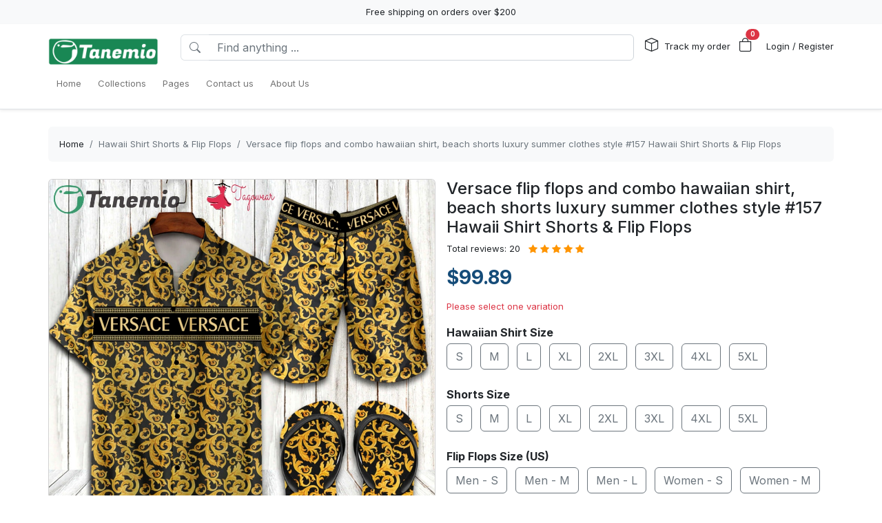

--- FILE ---
content_type: text/html; charset=utf-8
request_url: https://tanemio.com/products/versace-flip-flops-and-combo-hawaiian-shirt-beach-shorts-luxury-summer-clothes-style-157-hawaii-shirt-shorts-flip-flops
body_size: 36253
content:
<!DOCTYPE html>
<html lang="en-US">
<head>
    <meta charset="utf-8" />
    <meta name="viewport" content="width=device-width, initial-scale=1.0" />
    <link rel="canonical" href="https://tanemio.com/products/versace-flip-flops-and-combo-hawaiian-shirt-beach-shorts-luxury-summer-clothes-style-157-hawaii-shirt-shorts-flip-flops">
    <link rel="shortcut icon" href="https://i.pinimg.com/280x280_RS/03/f4/01/03f4011fd82cbf2863f78f7607e92c12.jpg">
    
    <!---Nếu bật chế độ chặn google và các công cụ tìm kiếm khác index--->
    
    <!-- Custom Meta  -->
 <meta name="p:domain_verify" content="1924196eb6daa4476e5489e40f771d9c" />     
     <!--//SEACH ENGINER & SOCIAL  DATA-->
    <title>Versace flip flops and combo hawaiian shirt, beach shorts luxury summer clothes style #157 Hawaii Shirt Shorts & Flip Flops</title>
    <meta name="description" content="To buy product combo (set) Versace flip flops and combo hawaiian shirt, beach shorts luxury summer clothes style #157 Hawaii Shirt Shorts & Flip Flops
Please select Option, Size and add each item to cart
Please check the measurement chart carefully before you buy the item.


Product combo (set)">
    <!-- Facebook/Pinterest Meta  -->
    <meta property="og:site_name" content="Tanemio Store"/>
    <meta property="og:title" content="Versace flip flops and combo hawaiian shirt, beach shorts luxury summer clothes style #157 Hawaii Shirt Shorts & Flip Flops" />
    <meta property="og:url" content="https://tanemio.com/products/versace-flip-flops-and-combo-hawaiian-shirt-beach-shorts-luxury-summer-clothes-style-157-hawaii-shirt-shorts-flip-flops" />
    <meta property="og:description" content="To buy product combo (set) Versace flip flops and combo hawaiian shirt, beach shorts luxury summer clothes style #157 Hawaii Shirt Shorts & Flip Flops
Please select Option, Size and add each item to cart
Please check the measurement chart carefully before you buy the item.


Product combo (set)" />
    <!--Review Meta-->
        <meta property="og:rating" content="5"/>
        <meta property="og:rating_count" content="20"/>
        <meta property="og:rating_scale" content="5"/>


    <!--Build Images Meta-->
                    <meta property="og:image" content="https://lenful-platform.s3.ap-southeast-1.amazonaws.com/624c1e06da09706cc65d20a1/629d792b9f5ab04f23546f8f/products/133269102952139691-Versace-Flip-Flops-And-Combo-Hawaiian-Shirt-Beach-Shorts-Luxury-Summer-Clothes-Style-157.jpg" />
    <meta property="og:image:alt" content="Versace flip flops and combo hawaiian shirt, beach shorts luxury summer clothes style #157 Hawaii Shirt Shorts & Flip Flops" />

    
    <meta property="og:type" content="product" />
    <meta property="og:availability" content="instock" />

        <meta property="product:gender" content="unisex"/>
        <meta property="product:price:amount" content="99.89"/>

    <meta property="product:price:currency" content="USD"/>
    <!-- Twitter Meta  -->
    <meta name="twitter:card" content="summary_large_image" />
    <meta name="twitter:title" content="Versace flip flops and combo hawaiian shirt, beach shorts luxury summer clothes style #157 Hawaii Shirt Shorts & Flip Flops" />
    <meta name="twitter:url" content="https://tanemio.com/products/versace-flip-flops-and-combo-hawaiian-shirt-beach-shorts-luxury-summer-clothes-style-157-hawaii-shirt-shorts-flip-flops" />
    <meta name="twitter:description" content="To buy product combo (set) Versace flip flops and combo hawaiian shirt, beach shorts luxury summer clothes style #157 Hawaii Shirt Shorts & Flip Flops
Please select Option, Size and add each item to cart
Please check the measurement chart carefully before you buy the item.


Product combo (set)" />
    <meta name="twitter:image" content="https://lenful-platform.s3.ap-southeast-1.amazonaws.com/624c1e06da09706cc65d20a1/629d792b9f5ab04f23546f8f/products/133269102952139691-Versace-Flip-Flops-And-Combo-Hawaiian-Shirt-Beach-Shorts-Luxury-Summer-Clothes-Style-157.jpg" />
    <!-- LinkedIn And Pinterest Meta  -->
    <meta itemprop="name" content="Versace flip flops and combo hawaiian shirt, beach shorts luxury summer clothes style #157 Hawaii Shirt Shorts & Flip Flops">
    <meta itemprop="description" content="To buy product combo (set) Versace flip flops and combo hawaiian shirt, beach shorts luxury summer clothes style #157 Hawaii Shirt Shorts & Flip Flops
Please select Option, Size and add each item to cart
Please check the measurement chart carefully before you buy the item.


Product combo (set)">
    <meta itemprop="image" content="https://lenful-platform.s3.ap-southeast-1.amazonaws.com/624c1e06da09706cc65d20a1/629d792b9f5ab04f23546f8f/products/133269102952139691-Versace-Flip-Flops-And-Combo-Hawaiian-Shirt-Beach-Shorts-Luxury-Summer-Clothes-Style-157.jpg">
    <!--Style-->
    <link rel="stylesheet" href="/static/lib/bootstrap/dist/css/bootstrap.css" />
    <link rel="stylesheet" href="/static/lib/bootstrap-icons-1.11.3/font/bootstrap-icons.min.css" media="print" onload="this.media='all'" />
    <link rel="stylesheet" href="/static/css/site.css?v=yY_TpvDq3siGBse9GkJkxJGuAcrkQOoRDXUM6xbxX_Q" media="print" onload="this.media='all'" />
    <link rel="stylesheet" href="/static/css/vue2-editor.css?v=5tHjk88_5_At8q3bhHLnqO3y2AZ-x9CqoYtlb7lJKUg" media="print" onload="this.media='all'" />
    <!--Css của template-->
    <link rel="stylesheet" href="/assets/site.css" media="print" onload="this.media='all'"/>
    <!--Định nghĩa lại boostrap-->
    <style asp-append-version="true">
        :root {
            /*Color*/

                --bs-primary: #154c79;
                --bs-primary-rgb: 21, 76, 121;
                
                --bs-warning: #ff9500;
                --bs-warning-rgb: 255, 149, 0;
                            /*Font*/
            --bs-body-font-family: sans-serif;
            --bs-body-font-size: 13px;
        }

        textarea:hover,textarea:active,textarea:focus,
        a:hover,a:active,a:focus,
        input:hover,input:active,input:focus,
        button:hover,button:active,button:focus,
        label:hover,label:active,label:focus,
        select:hover,select:active,select:focus{
            outline: 0px !important;
            box-shadow: none !important;
        }

        textarea:focus,input:focus,button:focus,label:focus,select:focus{
            border-color: var(--bs-primary)!important;
        }
        /*CSS Custom*/
        body {background-color:#fff}
    </style>
    <!--Import Javascript-->
    <script src="/static/lib/jquery/dist/jquery.min.js"></script>
    <script src="/static/lib/bootstrap/dist/js/bootstrap.bundle.min.js"></script>
    <!--json data-->
    <script type="text/javascript">
        var shop = {"id":"629d792b9f5ab04f23546f8f","user_id":"624c1e06da09706cc65d20a1","favicon":"https://i.pinimg.com/280x280_RS/03/f4/01/03f4011fd82cbf2863f78f7607e92c12.jpg","logo":"https://lenful-platform.s3.ap-southeast-1.amazonaws.com/624c1e06da09706cc65d20a1/629d792b9f5ab04f23546f8f/1750597065793-1640161266916-tanemio-logo-copy.png","social_image":"https://lenful-platform.s3.ap-southeast-1.amazonaws.com/624c1e06da09706cc65d20a1/629d792b9f5ab04f23546f8f/1659074236940-814Lry0JzBL._AC_SL1500_.webp","public_domain":"tanemio.com","private_domain":"tanemio.mylencam.com","title":"Home Decor -  Bedding Set ","description":"Shop for Bedding at Tanemio.com and browse comforters, pillow cases, bed pillows and bedding sets. Save money. Live better.","name":"Tanemio Store","legal_name_of_business":null,"phone":"","email":"contact@tanemio.com","full_address":"2 Broadway   New York  NY 10004 US","address":"2 Broadway ","apartment":"","city":"New York","province":" NY","country_code":"US","zip_code":"10004","work_time":"from 9:00 am to 9:00 pm","timezone":"UTC-07:00","prefix":"#","suffix":"AOM","currency":"USD","expired_at":"2030-06-21T03:48:59.291Z","active":true,"cloudflare_id":null,"pinterest_ids":["2614249261046"],"pinterest_ads":null,"titkok_ids":null,"bing_ids":null,"twitter_ids":null,"google_analytics_ids":["G-Q5B4YR72C3"],"google_ads_conversion":["AW-10896549708/JH-WCL2_puYDEMzO8Mso"],"facebook_pixel":null,"klaviyo_api_key":"WcVhFX","meta_tags":[{"name":"p:domain_verify","content":"1924196eb6daa4476e5489e40f771d9c"}],"script":{"head":"","body":"//--Pinteret Share Button Async\n(function (d) {\n    var f = d.getElementsByTagName('SCRIPT')[0],\n      p = d.createElement('SCRIPT');\n    p.type = 'text/javascript';\n    p.async = true;\n    p.src = '//assets.pinterest.com/js/pinit.js';\n    f.parentNode.insertBefore(p, f);\n  })(document);"},"create_date":"2022-06-06T03:48:59.291Z","locale_name":null,"tip":{"status":true,"title":"It's great that you tip my support staff","options":[2.0,3.0,5.0]},"socials_link":[{"name":"twitter-square","icon":"","link":"https://twitter.com/tanemiostore"},{"name":"facebook-square","icon":"","link":"https://www.facebook.com/tanemio"}],"server":null,"language":"en-US","working":{"open_hour":"08:00 AM","close_hour":"11:00 PM"},"is_show_review":true,"news_letter":{"status":true,"description":"Don\"t miss out on promotions, new products and sales. Send us your email and we will keep you up to date!","action_link":null,"input_name":"Name","input_email":"Email"},"enable_page":true,"jump_payment":{"status":true,"domains":["printsmaven.com"],"shield_domains":[{"domain":"printsmaven.com","limit_on_day":null,"last_payment_date":null,"total_pay_on_day":null}]},"protection":{"is_clean_web":true,"is_block_search_engines":false,"whitelist_refs":["pinterest.com","facebook.com","instagram.com","twitter.com","x.com","linkedin.com","snapchat.com","tiktok.com","youtube.com","reddit.com","whatsapp.com"]}};
        var cart = null;
    </script>
     <!--Google Tags-->

    <script type="application/ld+json">
        {
  "@context": "https://schema.org",
  "@type": "BreadcrumbList",
  "itemListElement": [
    {
      "@type": "ListItem",
      "position": 1,
      "name": "Home",
      "item": "/"
    },
    {
      "@type": "ListItem",
      "position": 2,
      "name": "Collections",
      "item": "/aff-collections"
    },
    {
      "@type": "ListItem",
      "position": 3,
      "name": "Pages",
      "item": "/pages"
    },
    {
      "@type": "ListItem",
      "position": 4,
      "name": "Contact us",
      "item": "/contact-us"
    },
    {
      "@type": "ListItem",
      "position": 5,
      "name": "About Us",
      "item": "/pages/about-us"
    }
  ]
}
    </script>
</head>
<body>
    <!--Header-->
    




  


<div id="announcement_bar" class="text-center p-2 bg-light">Free shipping on orders over $200</div>
<section section-id="" class="bg-white border-bottom shadow-sm container-fluid">
  <div class="container">
    <!-- Menu -->
    <nav class="navbar navbar-expand-lg flex-wrap container">
      <!-- Logo -->
      <header class="w-100 p-0 d-flex flex-wrap flex-md-nowrap justify-content-between">
        <!-- logo -->
        <a class="navbar-brand" href="/" title="Tanemio Store">
          
            <img src="https://lenful-platform.s3.ap-southeast-1.amazonaws.com/624c1e06da09706cc65d20a1/629d792b9f5ab04f23546f8f/1750597065793-1640161266916-tanemio-logo-copy.png" height="40" loading="lazy" alt="Tanemio Store">
          
        </a>
        <!-- Search Box / Menu Button -->
        <div class="order-2 order-md-1 search-box flex-fill mt-2 px-md-3 mt-md-0 align-content-center">
          <div class="d-flex">
            <!-- Button - Menu -->
            <i
              role="button"
              class="bi bi-list-ul fw-bold ps-0 fs-1 navbar-toggler border-0"
              data-bs-toggle="offcanvas"
              data-bs-target="#offcanvasMenuHeader"
            ></i>
            <!-- Search Box -->
            <div class="flex-fill">
              <form class="d-flex" action="/aff-collections">
                <div class="input-group">
                  <button
                    class="btn bg-white border border-end-0 text-nowrap fw-bold text-secondary"
                    type="submit"
                  >
                    <i class="bi bi-search"></i>
                  </button>
                  <input
                    type="text"
                    class="form-control"
                    name="keyword"
                    placeholder="Find anything ..."
                    required
                  >
                </div>
              </form>
            </div>
          </div>
        </div>
        <!-- Action/Login -->
        <div class="order-1 order-md-2 header-action align-content-center">
          <ul class="list-inline m-0">
            <li class="list-inline-item position-relative">
              <i class="bi bi-box fs-5 me-1"></i>
              <a href="/tracking" class="hc-label stretched-link ">Track my order</a>
            </li>
            <!-- Cart Icon -->
            <li class="list-inline-item me-0">
              <div
                role="button"
                class="position-relative"
                data-bs-toggle="offcanvas"
                data-bs-target="#offcanvasCart"
              >
                <i class="bi bi-bag fs-5"></i>
                <small
                  id="cart-count"
                  class="position-absolute top-0 start-100 translate-middle badge rounded-pill bg-danger"
                  >0</small
                >
              </div>
            </li>
            <!-- Login / Register -->
            <li class="login-register list-inline-item  ms-3">
              <a href="/account/login">
                <i class="bi fs-5 d-block d-lg-none bi-person-circle"></i>
                <span class="hc-label ">
                  Login / Register
                </span>
              </a>
            </li>
          </ul>
        </div>
      </header>
      <div class="w-100">
        <!-- button toggle menu is mobile -->
        <!-- menu item -->
        <div
          class="offcanvas offcanvas-start"
          tabindex="-1"
          id="offcanvasMenuHeader"
          aria-labelledby="offcanvasExampleLabel"
        >
          <div class="offcanvas-header">
            <h5 class="offcanvas-title">Menu</h5>
            <button type="button" class="btn-close" data-bs-dismiss="offcanvas" aria-label="Close"></button>
          </div>
          <div class="offcanvas-body header-menus">
            
            <ul class="navbar-nav me-auto">
    
    <li class="nav-item">
        
        <div class="d-flex align-items-center justify-content-between p-1">
            <a class="nav-link text-nowrap w-100" href="/">
                <span>Home</span>
            </a>
            
        </div>
        
    </li>
    
    <li class="nav-item">
        
        <div class="d-flex align-items-center justify-content-between p-1">
            <a class="nav-link text-nowrap w-100" href="/aff-collections">
                <span>Collections</span>
            </a>
            
        </div>
        
    </li>
    
    <li class="nav-item">
        
        <div class="d-flex align-items-center justify-content-between p-1">
            <a class="nav-link text-nowrap w-100" href="/pages">
                <span>Pages</span>
            </a>
            
        </div>
        
    </li>
    
    <li class="nav-item">
        
        <div class="d-flex align-items-center justify-content-between p-1">
            <a class="nav-link text-nowrap w-100" href="/contact-us">
                <span>Contact us</span>
            </a>
            
        </div>
        
    </li>
    
    <li class="nav-item">
        
        <div class="d-flex align-items-center justify-content-between p-1">
            <a class="nav-link text-nowrap w-100" href="/pages/about-us">
                <span>About Us</span>
            </a>
            
        </div>
        
    </li>
    
</ul>

          </div>
        </div>
      </div>
    </nav>
  </div>
</section>

<!-- OffcanvasCart Cart -->
<div class="offcanvas offcanvas-end" tabindex="-1" id="offcanvasCart">
  <div class="offcanvas-header">
    <h5 class="offcanvas-title fw-bold" id="offcanvasExampleLabel">Your Cart</h5>
    <button type="button" class="btn-close" data-bs-dismiss="offcanvas" aria-label="Close"></button>
  </div>
  <div class="offcanvas-body">
    <div class="d-flex flex-column h-100">
      <!-- Cart sumary here -->
      <div
        id="offcanvas-cart-body"
        class="flex-fill mb-3 p-2 scrollbar"
        style="overflow-y: auto; overflow-x: hidden;"
      >
        <!-- LineItems - Dynamic Ajax -->
      </div>
      <!-- Cart Footer -->

      <div class="cart-mini-footer">
        <div class="row g-2">
          <div class="col-6">
            <a
              role="button"
              href="/cart"
              class="btn  btn-outline-primary w-100"
              onclick="$(this).btnLoading()"
            >Cart detail</a>
          </div>
          <div class="col-6">
            <a
              role="button"
              href="/checkouts"
              class="btn btn-primary w-100"
              onclick="$(this).btnLoading()"
            >Checkout</a>
          </div>
        </div>
      </div>
    </div>
  </div>
</div>

<style>
  @media screen and (min-width: 993px) {
    .offcanvas-body.header-menus > ul > li {
      position: relative;
    }

    .offcanvas-body.header-menus > ul > li > .sub-menu {
      left: 0 !important;
      top: 40px;
    }

    .nav-item {
      position: relative;
      transition: all 0.2s;
    }

    .nav-item::after {
      content: '';
      position: absolute;
      right: -30px;
      width: 30px;
      top: 0;
      height: 100%;
    }

    .collapse .nav-item:hover {
      background: rgba(235, 235, 235, 0.473);
    }

    .header-menus .collapse,
    .header-menus .collapse:not(.show) {
      display: block;
      transform: translateX(-10%);
      opacity: 0;
      z-index: -999;
      overflow: hidden;
      height: 0;
      width: 0;
      transition: all 0.2s !important;
    }

    .nav-item:hover > .collapse {
      display: block;
      opacity: 1;
      height: auto;
      width: auto;
      z-index: 999;
      overflow: visible;
      transform: translateX(0);
    }

    .sub-menu {
      position: absolute;
      background-color: white;
      min-width: 200px;
      box-shadow: 0 5px 15px 0 rgb(0 0 0 / 7%);
      border-radius: 5px;
      left: 100%;
      top: 0;
    }

    .sub-menu .navbar-nav {
      flex-direction: column;
    }
  }
</style>

    <!--Main-->
    <main b-k8at5cb4r2 role="main" class="lencam-platform-body">
        
<!--Html trộn với file liquid-->


<!-- Rút gọn cài đặt của product template -->
<!-- Lấy chi tiết page chính sách vận chuyển -->






<!-- Build - Breadcrumb -->


<!-- // --><section class="container-fluid d-none d-md-block pb-0">
  <div class="container bg-light rounded">
    <nav aria-label="breadcrumb" class="p-3">
      <ol class="breadcrumb m-0">
        <li class="breadcrumb-item">
          <a href="/">Home</a>
        </li>
        
        <!-- Nếu là li cuối cùng thì ko gắn link -->
        <li class="breadcrumb-item text-truncate active" aria-current="page">
          <a href="/collections/hawaii-shirt-shorts-flip-flops">Hawaii Shirt Shorts &amp; Flip Flops</a>
        </li>
        
        <!-- Nếu là li cuối cùng thì ko gắn link -->
        <li class="breadcrumb-item text-truncate active" aria-current="page">
          <a href="/products/versace-flip-flops-and-combo-hawaiian-shirt-beach-shorts-luxury-summer-clothes-style-157-hawaii-shirt-shorts-flip-flops">Versace flip flops and combo hawaiian shirt, beach shorts luxury summer clothes style #157 Hawaii Shirt Shorts &amp; Flip Flops</a>
        </li>
        
      </ol>
    </nav>
  </div>
</section><section class="container-fluid">
  
  <div class="container p-md-0">
    <div class="row row-cols-1 row-cols-md-2 g-3">
      
      <div class="col">
        <div class="sticky-md-top">
          <!-- List Images -->
          
 
 
 
 
<div id="product-images-6447f257c86df1ef92b54192">
    <!-- Mặc định ảnh đầu tiên là full -->
    <div class="card mb-3">
        <img src="https://lenful-platform.s3.ap-southeast-1.amazonaws.com/624c1e06da09706cc65d20a1/629d792b9f5ab04f23546f8f/products/133269102952139691-Versace-Flip-Flops-And-Combo-Hawaiian-Shirt-Beach-Shorts-Luxury-Summer-Clothes-Style-157.jpg" class="card-img rounded" alt="Versace flip flops and combo hawaiian shirt, beach shorts luxury summer clothes style #157 Hawaii Shirt Shorts & Flip Flops" width="100%">
    </div>
    <!--Các hình ảnh từ thứ 2 trở đi, nếu ko có thì thu-->
    <div class="row g-3" data-masonry="{&quot;percentPosition&quot;: true }">
        
        
        
    </div>
    </div>

        </div>
      </div>
      
      <div class="col">
        <div>
          <h1 class="h4">Versace flip flops and combo hawaiian shirt, beach shorts luxury summer clothes style #157 Hawaii Shirt Shorts & Flip Flops</h1>

          
          
          <!-- REVIEW stars -->
          <div class="star-rating d-inline-block" title="Đánh giá trung bình: 5/5">

            
            
            

            <span class="d-inline-block me-2">Total reviews: 20</span>

            <!-- Full stars -->
            
            <i class="bi bi-star-fill text-warning"></i>
            
            <i class="bi bi-star-fill text-warning"></i>
            
            <i class="bi bi-star-fill text-warning"></i>
            
            <i class="bi bi-star-fill text-warning"></i>
            
            <i class="bi bi-star-fill text-warning"></i>
            

            <!-- Half star -->
            

              <!-- Empty stars -->
              
              
              
              
          </div>
          


          <!-- Tags -->
          <div class="my-3">
            
          </div>

          <form id="6447f257c86df1ef92b54192-add-to-cart" method="post"
            data-variants="[base64]" class="mb-3"
            action="/api/cart/add/6447f257c86df1ef92b54192" onsubmit="return addToCart(event);">
            <!-- Price -->
            <div class="d-flex justify-content-start align-items-center">
              <h3 class="product-price d-inline-block text-primary fw-bold m-0">
                $99.89
              </h3>
              
            </div>
            <!-- Thông báo biến thể không khả dụng -->
            <p class="variant-selected-name d-block mt-3">
              <span class="text-danger">Please select one variation</span>
            </p>
            <!-- HIDDEN FIELD INPUT -->
            <input type="hidden" value="6447f257c86df1ef92b54192" name="product_id">
            <input type="hidden" value="" name="variant_selected_id">
            <input type="hidden" value="" name="selected-slug">
            <!-- Oprions -->
<div id="6447f257c86df1ef92b54192-options">
    
    <div class="product-option my-3">
        <p class="fs-6 fw-bold mb-1">Hawaiian Shirt Size</p>
        
        <div class="d-inline-block me-2 mb-2">
            <input option-type="option" type="radio" class="btn-check" name="option-hawaiian-shirt-size"
                id="6447f257c86df1ef92b54192-hawaiian-shirt-size-s" value="S" slug="s"
                required="true" autocomplete="off"
                onchange="onSelectProductOption(this.form)">
            <label class="btn btn-outline-secondary" for="6447f257c86df1ef92b54192-hawaiian-shirt-size-s">
                S
            </label>
        </div>
        
        <div class="d-inline-block me-2 mb-2">
            <input option-type="option" type="radio" class="btn-check" name="option-hawaiian-shirt-size"
                id="6447f257c86df1ef92b54192-hawaiian-shirt-size-m" value="M" slug="m"
                required="true" autocomplete="off"
                onchange="onSelectProductOption(this.form)">
            <label class="btn btn-outline-secondary" for="6447f257c86df1ef92b54192-hawaiian-shirt-size-m">
                M
            </label>
        </div>
        
        <div class="d-inline-block me-2 mb-2">
            <input option-type="option" type="radio" class="btn-check" name="option-hawaiian-shirt-size"
                id="6447f257c86df1ef92b54192-hawaiian-shirt-size-l" value="L" slug="l"
                required="true" autocomplete="off"
                onchange="onSelectProductOption(this.form)">
            <label class="btn btn-outline-secondary" for="6447f257c86df1ef92b54192-hawaiian-shirt-size-l">
                L
            </label>
        </div>
        
        <div class="d-inline-block me-2 mb-2">
            <input option-type="option" type="radio" class="btn-check" name="option-hawaiian-shirt-size"
                id="6447f257c86df1ef92b54192-hawaiian-shirt-size-xl" value="XL" slug="xl"
                required="true" autocomplete="off"
                onchange="onSelectProductOption(this.form)">
            <label class="btn btn-outline-secondary" for="6447f257c86df1ef92b54192-hawaiian-shirt-size-xl">
                XL
            </label>
        </div>
        
        <div class="d-inline-block me-2 mb-2">
            <input option-type="option" type="radio" class="btn-check" name="option-hawaiian-shirt-size"
                id="6447f257c86df1ef92b54192-hawaiian-shirt-size-2xl" value="2XL" slug="2xl"
                required="true" autocomplete="off"
                onchange="onSelectProductOption(this.form)">
            <label class="btn btn-outline-secondary" for="6447f257c86df1ef92b54192-hawaiian-shirt-size-2xl">
                2XL
            </label>
        </div>
        
        <div class="d-inline-block me-2 mb-2">
            <input option-type="option" type="radio" class="btn-check" name="option-hawaiian-shirt-size"
                id="6447f257c86df1ef92b54192-hawaiian-shirt-size-3xl" value="3XL" slug="3xl"
                required="true" autocomplete="off"
                onchange="onSelectProductOption(this.form)">
            <label class="btn btn-outline-secondary" for="6447f257c86df1ef92b54192-hawaiian-shirt-size-3xl">
                3XL
            </label>
        </div>
        
        <div class="d-inline-block me-2 mb-2">
            <input option-type="option" type="radio" class="btn-check" name="option-hawaiian-shirt-size"
                id="6447f257c86df1ef92b54192-hawaiian-shirt-size-4xl" value="4XL" slug="4xl"
                required="true" autocomplete="off"
                onchange="onSelectProductOption(this.form)">
            <label class="btn btn-outline-secondary" for="6447f257c86df1ef92b54192-hawaiian-shirt-size-4xl">
                4XL
            </label>
        </div>
        
        <div class="d-inline-block me-2 mb-2">
            <input option-type="option" type="radio" class="btn-check" name="option-hawaiian-shirt-size"
                id="6447f257c86df1ef92b54192-hawaiian-shirt-size-5xl" value="5XL" slug="5xl"
                required="true" autocomplete="off"
                onchange="onSelectProductOption(this.form)">
            <label class="btn btn-outline-secondary" for="6447f257c86df1ef92b54192-hawaiian-shirt-size-5xl">
                5XL
            </label>
        </div>
        
    </div>
    
    <div class="product-option my-3">
        <p class="fs-6 fw-bold mb-1">Shorts Size</p>
        
        <div class="d-inline-block me-2 mb-2">
            <input option-type="option" type="radio" class="btn-check" name="option-shorts-size"
                id="6447f257c86df1ef92b54192-shorts-size-s" value="S" slug="s"
                required="true" autocomplete="off"
                onchange="onSelectProductOption(this.form)">
            <label class="btn btn-outline-secondary" for="6447f257c86df1ef92b54192-shorts-size-s">
                S
            </label>
        </div>
        
        <div class="d-inline-block me-2 mb-2">
            <input option-type="option" type="radio" class="btn-check" name="option-shorts-size"
                id="6447f257c86df1ef92b54192-shorts-size-m" value="M" slug="m"
                required="true" autocomplete="off"
                onchange="onSelectProductOption(this.form)">
            <label class="btn btn-outline-secondary" for="6447f257c86df1ef92b54192-shorts-size-m">
                M
            </label>
        </div>
        
        <div class="d-inline-block me-2 mb-2">
            <input option-type="option" type="radio" class="btn-check" name="option-shorts-size"
                id="6447f257c86df1ef92b54192-shorts-size-l" value="L" slug="l"
                required="true" autocomplete="off"
                onchange="onSelectProductOption(this.form)">
            <label class="btn btn-outline-secondary" for="6447f257c86df1ef92b54192-shorts-size-l">
                L
            </label>
        </div>
        
        <div class="d-inline-block me-2 mb-2">
            <input option-type="option" type="radio" class="btn-check" name="option-shorts-size"
                id="6447f257c86df1ef92b54192-shorts-size-xl" value="XL" slug="xl"
                required="true" autocomplete="off"
                onchange="onSelectProductOption(this.form)">
            <label class="btn btn-outline-secondary" for="6447f257c86df1ef92b54192-shorts-size-xl">
                XL
            </label>
        </div>
        
        <div class="d-inline-block me-2 mb-2">
            <input option-type="option" type="radio" class="btn-check" name="option-shorts-size"
                id="6447f257c86df1ef92b54192-shorts-size-2xl" value="2XL" slug="2xl"
                required="true" autocomplete="off"
                onchange="onSelectProductOption(this.form)">
            <label class="btn btn-outline-secondary" for="6447f257c86df1ef92b54192-shorts-size-2xl">
                2XL
            </label>
        </div>
        
        <div class="d-inline-block me-2 mb-2">
            <input option-type="option" type="radio" class="btn-check" name="option-shorts-size"
                id="6447f257c86df1ef92b54192-shorts-size-3xl" value="3XL" slug="3xl"
                required="true" autocomplete="off"
                onchange="onSelectProductOption(this.form)">
            <label class="btn btn-outline-secondary" for="6447f257c86df1ef92b54192-shorts-size-3xl">
                3XL
            </label>
        </div>
        
        <div class="d-inline-block me-2 mb-2">
            <input option-type="option" type="radio" class="btn-check" name="option-shorts-size"
                id="6447f257c86df1ef92b54192-shorts-size-4xl" value="4XL" slug="4xl"
                required="true" autocomplete="off"
                onchange="onSelectProductOption(this.form)">
            <label class="btn btn-outline-secondary" for="6447f257c86df1ef92b54192-shorts-size-4xl">
                4XL
            </label>
        </div>
        
        <div class="d-inline-block me-2 mb-2">
            <input option-type="option" type="radio" class="btn-check" name="option-shorts-size"
                id="6447f257c86df1ef92b54192-shorts-size-5xl" value="5XL" slug="5xl"
                required="true" autocomplete="off"
                onchange="onSelectProductOption(this.form)">
            <label class="btn btn-outline-secondary" for="6447f257c86df1ef92b54192-shorts-size-5xl">
                5XL
            </label>
        </div>
        
    </div>
    
    <div class="product-option my-3">
        <p class="fs-6 fw-bold mb-1">Flip Flops Size (US)</p>
        
        <div class="d-inline-block me-2 mb-2">
            <input option-type="option" type="radio" class="btn-check" name="option-flip-flops-size-us"
                id="6447f257c86df1ef92b54192-flip-flops-size-us-men--s" value="Men - S" slug="men--s"
                required="true" autocomplete="off"
                onchange="onSelectProductOption(this.form)">
            <label class="btn btn-outline-secondary" for="6447f257c86df1ef92b54192-flip-flops-size-us-men--s">
                Men - S
            </label>
        </div>
        
        <div class="d-inline-block me-2 mb-2">
            <input option-type="option" type="radio" class="btn-check" name="option-flip-flops-size-us"
                id="6447f257c86df1ef92b54192-flip-flops-size-us-men--m" value="Men - M" slug="men--m"
                required="true" autocomplete="off"
                onchange="onSelectProductOption(this.form)">
            <label class="btn btn-outline-secondary" for="6447f257c86df1ef92b54192-flip-flops-size-us-men--m">
                Men - M
            </label>
        </div>
        
        <div class="d-inline-block me-2 mb-2">
            <input option-type="option" type="radio" class="btn-check" name="option-flip-flops-size-us"
                id="6447f257c86df1ef92b54192-flip-flops-size-us-men--l" value="Men - L" slug="men--l"
                required="true" autocomplete="off"
                onchange="onSelectProductOption(this.form)">
            <label class="btn btn-outline-secondary" for="6447f257c86df1ef92b54192-flip-flops-size-us-men--l">
                Men - L
            </label>
        </div>
        
        <div class="d-inline-block me-2 mb-2">
            <input option-type="option" type="radio" class="btn-check" name="option-flip-flops-size-us"
                id="6447f257c86df1ef92b54192-flip-flops-size-us-women--s" value="Women - S" slug="women--s"
                required="true" autocomplete="off"
                onchange="onSelectProductOption(this.form)">
            <label class="btn btn-outline-secondary" for="6447f257c86df1ef92b54192-flip-flops-size-us-women--s">
                Women - S
            </label>
        </div>
        
        <div class="d-inline-block me-2 mb-2">
            <input option-type="option" type="radio" class="btn-check" name="option-flip-flops-size-us"
                id="6447f257c86df1ef92b54192-flip-flops-size-us-women--m" value="Women - M" slug="women--m"
                required="true" autocomplete="off"
                onchange="onSelectProductOption(this.form)">
            <label class="btn btn-outline-secondary" for="6447f257c86df1ef92b54192-flip-flops-size-us-women--m">
                Women - M
            </label>
        </div>
        
        <div class="d-inline-block me-2 mb-2">
            <input option-type="option" type="radio" class="btn-check" name="option-flip-flops-size-us"
                id="6447f257c86df1ef92b54192-flip-flops-size-us-women--l" value="Women - L" slug="women--l"
                required="true" autocomplete="off"
                onchange="onSelectProductOption(this.form)">
            <label class="btn btn-outline-secondary" for="6447f257c86df1ef92b54192-flip-flops-size-us-women--l">
                Women - L
            </label>
        </div>
        
    </div>
    
</div>

<div id="6447f257c86df1ef92b54192-custom-options">
    
</div><!-- Quantity -->
            <p class="fs-6 fw-bold mb-1">Quantity</p>
            <div class="row align-items-center g-2">
              <div class="col-md-5 col-5">
<!-- // -->
<div class="quantity-box input-group">
  <button type="button" class="btn btn-secondary btn-minus">
    <i class="bi bi-dash"></i>
  </button>
  <input
    type="number"
    name="quantity"
    class="form-control quantity-input border-light"
    value="1"
    min="1"
    max="9999">
  <button type="button" class="btn btn-secondary btn-plus">
    <i class="bi bi-plus"></i>
  </button>
</div></div>
              <div class="col-7 col-md-7">
                <div
                  class="gap-2  px-4 position-relative text-warning pb-1 justify-content-center fw-bold  align-items-center d-inline-flex rounded bg-warning bg-opacity-10">
                  <span
                    class="position-absolute timeout-title top-0 start-50 translate-middle badge rounded-pill bg-warning">
                    Get It Now
                  </span>
                  <div class="fs-5 bi-bounce">
                    <i class="bi bi-alarm-fill"></i>
                  </div>
                  <div class="fs-5 timeout-hour pt-1">00</div>
                  <div class="fs-5">:</div>
                  <div class="fs-5 timeout-minute pt-1">00</div>
                  <div class="fs-5">:</div>
                  <div class="fs-4 position-relative p-3">
                    <span class="timeout-second top-0  start-0 position-absolute"> 00 </span>
                  </div>
                </div>
              </div>
              
                
                
                
            </div>
            <!-- Action -->
            <div class="row g-2 my-3">
              <div class="col-6">
                <button type="submit" name="add-to-cart" class="btn btn-outline-primary w-100" disabled>
                  Add To Cart
                </button>
              </div>
              <div class="col-6">
                <button type="submit" name="buy-now" class="btn btn-primary w-100" disabled>
                  Buy Now
                </button>
              </div>
              
              
            </div>

            <div class="text-success">
              <p class="mb-1 fw-bold"><i class="bi bi-shield-fill-check me-2"></i>Tanemio Store Commitments</p>
              <div class="row">
                <div class="col-6">
                  <ul>
                    <li>Safe payments</li>
                    <li>Secure privacy</li>
                  </ul>
                </div>
                <div class="col-6">
                  <ul>
                    <li>Return if item damaged</li>
                    <li>15-day no update refund</li>
                  </ul>
                </div>
              </div>
            </div>

            <!-- Plugin Buy More Save More -->
            
            <div class="buy-more-save-more-box">
              
            </div><!-- Plugin Cross Sale => chuyển object product thành mảng products -->
            

<p class="fs-6 fw-bold mb-3 mt-3">Customer Also Bought</p>

<section style="min-height:250px" id="k51c1n7njk" section-id="k51c1n7njk" 
    class="container-fluid rounded">
    <!-- Content section -->
    <div class="section-content container h-100">
        <div class="row row-cols-3 g-3 smart-products-container">
            <!--html dynamic-->
        </div>
    </div>
</section>

<script>
    $(document).ready(async function () {
        const productSeeds =[{"id":"6447f257c86df1ef92b54192","shop_id":"629d792b9f5ab04f23546f8f","categories":[{"seo_title":null,"seo_description":null,"image_url":null,"create_date":null,"update_date":null,"status":true,"display_detail":false,"google_product_category":"Apparel \u0026 Accessories \u003E Clothing \u003E Shirts \u0026 Tops","id":"63e5b28bc82701af7afca480","shop_id":null,"name":"Hawaii Shirt Shorts \u0026 Flip Flops","slug":"hawaii-shirt-shorts-flip-flops","description":null}],"name":"Versace flip flops and combo hawaiian shirt, beach shorts luxury summer clothes style #157 Hawaii Shirt Shorts \u0026 Flip Flops","sku":null,"slug":"versace-flip-flops-and-combo-hawaiian-shirt-beach-shorts-luxury-summer-clothes-style-157-hawaii-shirt-shorts-flip-flops","vendor":null,"tags":null,"body_html":"\u003Cp\u003E\u003Cspan style=\u0022color:#e74c3c\u0022\u003E\u003Cspan style=\u0022font-family:Comic Sans MS,cursive\u0022\u003E\u003Cstrong\u003ETo buy product combo (set) Versace flip flops and combo hawaiian shirt, beach shorts luxury summer clothes style #157 Hawaii Shirt Shorts \u0026 Flip Flops\u003Cbr /\u003E\nPlease select Option, Size and add each item to cart\u003C/strong\u003E\u003C/span\u003E\u003C/span\u003E\u003C/p\u003E\n\u003Cp\u003E\u003Cspan style=\u0022color:#e74c3c\u0022\u003E\u003Cstrong\u003EPlease check the measurement chart carefully before you buy the item.\u003C/strong\u003E\u003C/span\u003E\u003C/p\u003E\n\u003Cp\u003E\u003Cimg src=\u0022https://lenful-platform.s3.ap-southeast-1.amazonaws.com/624c1e06da09706cc65d20a1/636bc6971e5402ef56bec1e9/1675964798248.webp\u0022 style=\u0022display:block; margin:auto\u0022 /\u003E\u003C/p\u003E\n\u003Cp\u003E\u0026nbsp;\u003C/p\u003E\n\u003Cp\u003E\u003Cstrong\u003EProduct combo (set) information: Versace flip flops and combo hawaiian shirt, beach shorts luxury summer clothes style #157 Hawaii Shirt Shorts \u0026 Flip Flops\u003C/strong\u003E\u003C/p\u003E\n\u003Cp\u003E\u003Cstrong\u003E\u002B) Hawaiian Shirt\u003C/strong\u003E\u003C/p\u003E\n\u003Cul\u003E\n\t\u003Cli\u003E100% polyester.\u003C/li\u003E\n\t\u003Cli\u003EThis shirt feels soft and smooth, making it comfortable to wear, short material: 95% Polyester and 5% spandex\u003C/li\u003E\n\t\u003Cli\u003EOpen collar, circle buttons.\u003C/li\u003E\n\t\u003Cli\u003EUse a simple stamping press technique comfortable to wear Good air permeability of the fabric\u003C/li\u003E\n\t\u003Cli\u003EElastic Waist Fit Type\u003C/li\u003E\n\t\u003Cli\u003EShort Decoration: Pockets\u003C/li\u003E\n\u003C/ul\u003E\n\u003Cp\u003E\u003Cstrong\u003E\u002B) Short\u003C/strong\u003E\u003C/p\u003E\n\u003Cul\u003E\n\t\u003Cli\u003EUse a simple stamping press technique comfortable to wear Good air permeability of the fabric.\u003C/li\u003E\n\t\u003Cli\u003EElastic Waist Fit Type.\u003C/li\u003E\n\t\u003Cli\u003EREGULAR Gender: unisex.\u003C/li\u003E\n\t\u003Cli\u003EDecoration: Pockets.\u003C/li\u003E\n\t\u003Cli\u003EMaterial: 95% Polyester and 5% spandex.\u003C/li\u003E\n\u003C/ul\u003E\n\u003Cp\u003E\u003Cstrong\u003E\u002B) Flip Flops\u003C/strong\u003E\u003C/p\u003E\n\u003Cul\u003E\n\t\u003Cli\u003EDesigned for men and also women, stylish and personalized.\u003C/li\u003E\n\t\u003Cli\u003ESimple two-piece design with strap and lightweight foam sole.\u003C/li\u003E\n\t\u003Cli\u003EPVC outsole offers durability and the toe strap feels soft on the skin.\u003C/li\u003E\n\u003C/ul\u003E\n\u003Cp\u003E\u003Cstrong\u003ENOTE:\u003C/strong\u003E\u003C/p\u003E\n\u003Cp\u003EManual measurement the size please allow 0.5\u0026quot; - 0.7\u0026quot; error.\u003C/p\u003E\n\u003Cp\u003EDue to the different monitor and light effects, the actual color of the item might be slightly different from the visual pictures\u003C/p\u003E","images":[{"position":null,"url":"https://lenful-platform.s3.ap-southeast-1.amazonaws.com/624c1e06da09706cc65d20a1/629d792b9f5ab04f23546f8f/products/133269102952139691-Versace-Flip-Flops-And-Combo-Hawaiian-Shirt-Beach-Shorts-Luxury-Summer-Clothes-Style-157.jpg"}],"variant_default":{"id":"647ffa8d8f188cec1abe88a5","name":"S/S/Men - S","full_name":null,"option_values":null,"options":null,"slug":"s-s-men--s","slugs":null,"sku":"","gtin":"","price":99.89,"old_price":0,"discount_percent":0,"base_cost":0,"image_url":"https://lenful-platform.s3.ap-southeast-1.amazonaws.com/624c1e06da09706cc65d20a1/629d792b9f5ab04f23546f8f/products/133269102952139691-Versace-Flip-Flops-And-Combo-Hawaiian-Shirt-Beach-Shorts-Luxury-Summer-Clothes-Style-157.jpg","inventory":0,"status":true,"inventory_tracking":false,"allow_out_of_stock":false,"discount_value_type":null,"discount_value":0,"discount_price":null},"variants":[{"id":"647ffa8d8f188cec1abe88a5","name":"S/S/Men - S","full_name":null,"option_values":null,"options":null,"slug":"s-s-men--s","slugs":null,"sku":"","gtin":"","price":99.89,"old_price":0,"discount_percent":0,"base_cost":0,"image_url":"https://lenful-platform.s3.ap-southeast-1.amazonaws.com/624c1e06da09706cc65d20a1/629d792b9f5ab04f23546f8f/products/133269102952139691-Versace-Flip-Flops-And-Combo-Hawaiian-Shirt-Beach-Shorts-Luxury-Summer-Clothes-Style-157.jpg","inventory":0,"status":true,"inventory_tracking":false,"allow_out_of_stock":false,"discount_value_type":null,"discount_value":0,"discount_price":null},{"id":"647ffa8d8f188cec1abe88a6","name":"S/S/Men - M","full_name":null,"option_values":null,"options":null,"slug":"s-s-men--m","slugs":null,"sku":"","gtin":"","price":99.89,"old_price":0,"discount_percent":0,"base_cost":0,"image_url":"https://lenful-platform.s3.ap-southeast-1.amazonaws.com/624c1e06da09706cc65d20a1/629d792b9f5ab04f23546f8f/products/133269102952139691-Versace-Flip-Flops-And-Combo-Hawaiian-Shirt-Beach-Shorts-Luxury-Summer-Clothes-Style-157.jpg","inventory":0,"status":true,"inventory_tracking":false,"allow_out_of_stock":false,"discount_value_type":null,"discount_value":0,"discount_price":null},{"id":"647ffa8d8f188cec1abe88a7","name":"S/S/Men - L","full_name":null,"option_values":null,"options":null,"slug":"s-s-men--l","slugs":null,"sku":"","gtin":"","price":99.89,"old_price":0,"discount_percent":0,"base_cost":0,"image_url":"https://lenful-platform.s3.ap-southeast-1.amazonaws.com/624c1e06da09706cc65d20a1/629d792b9f5ab04f23546f8f/products/133269102952139691-Versace-Flip-Flops-And-Combo-Hawaiian-Shirt-Beach-Shorts-Luxury-Summer-Clothes-Style-157.jpg","inventory":0,"status":true,"inventory_tracking":false,"allow_out_of_stock":false,"discount_value_type":null,"discount_value":0,"discount_price":null},{"id":"647ffa8d8f188cec1abe88a8","name":"S/S/Women - S","full_name":null,"option_values":null,"options":null,"slug":"s-s-women--s","slugs":null,"sku":"","gtin":"","price":99.89,"old_price":0,"discount_percent":0,"base_cost":0,"image_url":"https://lenful-platform.s3.ap-southeast-1.amazonaws.com/624c1e06da09706cc65d20a1/629d792b9f5ab04f23546f8f/products/133269102952139691-Versace-Flip-Flops-And-Combo-Hawaiian-Shirt-Beach-Shorts-Luxury-Summer-Clothes-Style-157.jpg","inventory":0,"status":true,"inventory_tracking":false,"allow_out_of_stock":false,"discount_value_type":null,"discount_value":0,"discount_price":null},{"id":"647ffa8d8f188cec1abe88a9","name":"S/S/Women - M","full_name":null,"option_values":null,"options":null,"slug":"s-s-women--m","slugs":null,"sku":"","gtin":"","price":99.89,"old_price":0,"discount_percent":0,"base_cost":0,"image_url":"https://lenful-platform.s3.ap-southeast-1.amazonaws.com/624c1e06da09706cc65d20a1/629d792b9f5ab04f23546f8f/products/133269102952139691-Versace-Flip-Flops-And-Combo-Hawaiian-Shirt-Beach-Shorts-Luxury-Summer-Clothes-Style-157.jpg","inventory":0,"status":true,"inventory_tracking":false,"allow_out_of_stock":false,"discount_value_type":null,"discount_value":0,"discount_price":null},{"id":"647ffa8d8f188cec1abe88aa","name":"S/S/Women - L","full_name":null,"option_values":null,"options":null,"slug":"s-s-women--l","slugs":null,"sku":"","gtin":"","price":99.89,"old_price":0,"discount_percent":0,"base_cost":0,"image_url":"https://lenful-platform.s3.ap-southeast-1.amazonaws.com/624c1e06da09706cc65d20a1/629d792b9f5ab04f23546f8f/products/133269102952139691-Versace-Flip-Flops-And-Combo-Hawaiian-Shirt-Beach-Shorts-Luxury-Summer-Clothes-Style-157.jpg","inventory":0,"status":true,"inventory_tracking":false,"allow_out_of_stock":false,"discount_value_type":null,"discount_value":0,"discount_price":null},{"id":"647ffa8d8f188cec1abe88ab","name":"S/M/Men - S","full_name":null,"option_values":null,"options":null,"slug":"s-m-men--s","slugs":null,"sku":"","gtin":"","price":99.89,"old_price":0,"discount_percent":0,"base_cost":0,"image_url":"https://lenful-platform.s3.ap-southeast-1.amazonaws.com/624c1e06da09706cc65d20a1/629d792b9f5ab04f23546f8f/products/133269102952139691-Versace-Flip-Flops-And-Combo-Hawaiian-Shirt-Beach-Shorts-Luxury-Summer-Clothes-Style-157.jpg","inventory":0,"status":true,"inventory_tracking":false,"allow_out_of_stock":false,"discount_value_type":null,"discount_value":0,"discount_price":null},{"id":"647ffa8d8f188cec1abe88ac","name":"S/M/Men - M","full_name":null,"option_values":null,"options":null,"slug":"s-m-men--m","slugs":null,"sku":"","gtin":"","price":99.89,"old_price":0,"discount_percent":0,"base_cost":0,"image_url":"https://lenful-platform.s3.ap-southeast-1.amazonaws.com/624c1e06da09706cc65d20a1/629d792b9f5ab04f23546f8f/products/133269102952139691-Versace-Flip-Flops-And-Combo-Hawaiian-Shirt-Beach-Shorts-Luxury-Summer-Clothes-Style-157.jpg","inventory":0,"status":true,"inventory_tracking":false,"allow_out_of_stock":false,"discount_value_type":null,"discount_value":0,"discount_price":null},{"id":"647ffa8d8f188cec1abe88ad","name":"S/M/Men - L","full_name":null,"option_values":null,"options":null,"slug":"s-m-men--l","slugs":null,"sku":"","gtin":"","price":99.89,"old_price":0,"discount_percent":0,"base_cost":0,"image_url":"https://lenful-platform.s3.ap-southeast-1.amazonaws.com/624c1e06da09706cc65d20a1/629d792b9f5ab04f23546f8f/products/133269102952139691-Versace-Flip-Flops-And-Combo-Hawaiian-Shirt-Beach-Shorts-Luxury-Summer-Clothes-Style-157.jpg","inventory":0,"status":true,"inventory_tracking":false,"allow_out_of_stock":false,"discount_value_type":null,"discount_value":0,"discount_price":null},{"id":"647ffa8d8f188cec1abe88ae","name":"S/M/Women - S","full_name":null,"option_values":null,"options":null,"slug":"s-m-women--s","slugs":null,"sku":"","gtin":"","price":99.89,"old_price":0,"discount_percent":0,"base_cost":0,"image_url":"https://lenful-platform.s3.ap-southeast-1.amazonaws.com/624c1e06da09706cc65d20a1/629d792b9f5ab04f23546f8f/products/133269102952139691-Versace-Flip-Flops-And-Combo-Hawaiian-Shirt-Beach-Shorts-Luxury-Summer-Clothes-Style-157.jpg","inventory":0,"status":true,"inventory_tracking":false,"allow_out_of_stock":false,"discount_value_type":null,"discount_value":0,"discount_price":null},{"id":"647ffa8d8f188cec1abe88af","name":"S/M/Women - M","full_name":null,"option_values":null,"options":null,"slug":"s-m-women--m","slugs":null,"sku":"","gtin":"","price":99.89,"old_price":0,"discount_percent":0,"base_cost":0,"image_url":"https://lenful-platform.s3.ap-southeast-1.amazonaws.com/624c1e06da09706cc65d20a1/629d792b9f5ab04f23546f8f/products/133269102952139691-Versace-Flip-Flops-And-Combo-Hawaiian-Shirt-Beach-Shorts-Luxury-Summer-Clothes-Style-157.jpg","inventory":0,"status":true,"inventory_tracking":false,"allow_out_of_stock":false,"discount_value_type":null,"discount_value":0,"discount_price":null},{"id":"647ffa8d8f188cec1abe88b0","name":"S/M/Women - L","full_name":null,"option_values":null,"options":null,"slug":"s-m-women--l","slugs":null,"sku":"","gtin":"","price":99.89,"old_price":0,"discount_percent":0,"base_cost":0,"image_url":"https://lenful-platform.s3.ap-southeast-1.amazonaws.com/624c1e06da09706cc65d20a1/629d792b9f5ab04f23546f8f/products/133269102952139691-Versace-Flip-Flops-And-Combo-Hawaiian-Shirt-Beach-Shorts-Luxury-Summer-Clothes-Style-157.jpg","inventory":0,"status":true,"inventory_tracking":false,"allow_out_of_stock":false,"discount_value_type":null,"discount_value":0,"discount_price":null},{"id":"647ffa8d8f188cec1abe88b1","name":"S/L/Men - S","full_name":null,"option_values":null,"options":null,"slug":"s-l-men--s","slugs":null,"sku":"","gtin":"","price":99.89,"old_price":0,"discount_percent":0,"base_cost":0,"image_url":"https://lenful-platform.s3.ap-southeast-1.amazonaws.com/624c1e06da09706cc65d20a1/629d792b9f5ab04f23546f8f/products/133269102952139691-Versace-Flip-Flops-And-Combo-Hawaiian-Shirt-Beach-Shorts-Luxury-Summer-Clothes-Style-157.jpg","inventory":0,"status":true,"inventory_tracking":false,"allow_out_of_stock":false,"discount_value_type":null,"discount_value":0,"discount_price":null},{"id":"647ffa8d8f188cec1abe88b2","name":"S/L/Men - M","full_name":null,"option_values":null,"options":null,"slug":"s-l-men--m","slugs":null,"sku":"","gtin":"","price":99.89,"old_price":0,"discount_percent":0,"base_cost":0,"image_url":"https://lenful-platform.s3.ap-southeast-1.amazonaws.com/624c1e06da09706cc65d20a1/629d792b9f5ab04f23546f8f/products/133269102952139691-Versace-Flip-Flops-And-Combo-Hawaiian-Shirt-Beach-Shorts-Luxury-Summer-Clothes-Style-157.jpg","inventory":0,"status":true,"inventory_tracking":false,"allow_out_of_stock":false,"discount_value_type":null,"discount_value":0,"discount_price":null},{"id":"647ffa8d8f188cec1abe88b3","name":"S/L/Men - L","full_name":null,"option_values":null,"options":null,"slug":"s-l-men--l","slugs":null,"sku":"","gtin":"","price":99.89,"old_price":0,"discount_percent":0,"base_cost":0,"image_url":"https://lenful-platform.s3.ap-southeast-1.amazonaws.com/624c1e06da09706cc65d20a1/629d792b9f5ab04f23546f8f/products/133269102952139691-Versace-Flip-Flops-And-Combo-Hawaiian-Shirt-Beach-Shorts-Luxury-Summer-Clothes-Style-157.jpg","inventory":0,"status":true,"inventory_tracking":false,"allow_out_of_stock":false,"discount_value_type":null,"discount_value":0,"discount_price":null},{"id":"647ffa8d8f188cec1abe88b4","name":"S/L/Women - S","full_name":null,"option_values":null,"options":null,"slug":"s-l-women--s","slugs":null,"sku":"","gtin":"","price":99.89,"old_price":0,"discount_percent":0,"base_cost":0,"image_url":"https://lenful-platform.s3.ap-southeast-1.amazonaws.com/624c1e06da09706cc65d20a1/629d792b9f5ab04f23546f8f/products/133269102952139691-Versace-Flip-Flops-And-Combo-Hawaiian-Shirt-Beach-Shorts-Luxury-Summer-Clothes-Style-157.jpg","inventory":0,"status":true,"inventory_tracking":false,"allow_out_of_stock":false,"discount_value_type":null,"discount_value":0,"discount_price":null},{"id":"647ffa8d8f188cec1abe88b5","name":"S/L/Women - M","full_name":null,"option_values":null,"options":null,"slug":"s-l-women--m","slugs":null,"sku":"","gtin":"","price":99.89,"old_price":0,"discount_percent":0,"base_cost":0,"image_url":"https://lenful-platform.s3.ap-southeast-1.amazonaws.com/624c1e06da09706cc65d20a1/629d792b9f5ab04f23546f8f/products/133269102952139691-Versace-Flip-Flops-And-Combo-Hawaiian-Shirt-Beach-Shorts-Luxury-Summer-Clothes-Style-157.jpg","inventory":0,"status":true,"inventory_tracking":false,"allow_out_of_stock":false,"discount_value_type":null,"discount_value":0,"discount_price":null},{"id":"647ffa8d8f188cec1abe88b6","name":"S/L/Women - L","full_name":null,"option_values":null,"options":null,"slug":"s-l-women--l","slugs":null,"sku":"","gtin":"","price":99.89,"old_price":0,"discount_percent":0,"base_cost":0,"image_url":"https://lenful-platform.s3.ap-southeast-1.amazonaws.com/624c1e06da09706cc65d20a1/629d792b9f5ab04f23546f8f/products/133269102952139691-Versace-Flip-Flops-And-Combo-Hawaiian-Shirt-Beach-Shorts-Luxury-Summer-Clothes-Style-157.jpg","inventory":0,"status":true,"inventory_tracking":false,"allow_out_of_stock":false,"discount_value_type":null,"discount_value":0,"discount_price":null},{"id":"647ffa8d8f188cec1abe88b7","name":"S/XL/Men - S","full_name":null,"option_values":null,"options":null,"slug":"s-xl-men--s","slugs":null,"sku":"","gtin":"","price":99.89,"old_price":0,"discount_percent":0,"base_cost":0,"image_url":"https://lenful-platform.s3.ap-southeast-1.amazonaws.com/624c1e06da09706cc65d20a1/629d792b9f5ab04f23546f8f/products/133269102952139691-Versace-Flip-Flops-And-Combo-Hawaiian-Shirt-Beach-Shorts-Luxury-Summer-Clothes-Style-157.jpg","inventory":0,"status":true,"inventory_tracking":false,"allow_out_of_stock":false,"discount_value_type":null,"discount_value":0,"discount_price":null},{"id":"647ffa8d8f188cec1abe88b8","name":"S/XL/Men - M","full_name":null,"option_values":null,"options":null,"slug":"s-xl-men--m","slugs":null,"sku":"","gtin":"","price":99.89,"old_price":0,"discount_percent":0,"base_cost":0,"image_url":"https://lenful-platform.s3.ap-southeast-1.amazonaws.com/624c1e06da09706cc65d20a1/629d792b9f5ab04f23546f8f/products/133269102952139691-Versace-Flip-Flops-And-Combo-Hawaiian-Shirt-Beach-Shorts-Luxury-Summer-Clothes-Style-157.jpg","inventory":0,"status":true,"inventory_tracking":false,"allow_out_of_stock":false,"discount_value_type":null,"discount_value":0,"discount_price":null},{"id":"647ffa8d8f188cec1abe88b9","name":"S/XL/Men - L","full_name":null,"option_values":null,"options":null,"slug":"s-xl-men--l","slugs":null,"sku":"","gtin":"","price":99.89,"old_price":0,"discount_percent":0,"base_cost":0,"image_url":"https://lenful-platform.s3.ap-southeast-1.amazonaws.com/624c1e06da09706cc65d20a1/629d792b9f5ab04f23546f8f/products/133269102952139691-Versace-Flip-Flops-And-Combo-Hawaiian-Shirt-Beach-Shorts-Luxury-Summer-Clothes-Style-157.jpg","inventory":0,"status":true,"inventory_tracking":false,"allow_out_of_stock":false,"discount_value_type":null,"discount_value":0,"discount_price":null},{"id":"647ffa8d8f188cec1abe88ba","name":"S/XL/Women - S","full_name":null,"option_values":null,"options":null,"slug":"s-xl-women--s","slugs":null,"sku":"","gtin":"","price":99.89,"old_price":0,"discount_percent":0,"base_cost":0,"image_url":"https://lenful-platform.s3.ap-southeast-1.amazonaws.com/624c1e06da09706cc65d20a1/629d792b9f5ab04f23546f8f/products/133269102952139691-Versace-Flip-Flops-And-Combo-Hawaiian-Shirt-Beach-Shorts-Luxury-Summer-Clothes-Style-157.jpg","inventory":0,"status":true,"inventory_tracking":false,"allow_out_of_stock":false,"discount_value_type":null,"discount_value":0,"discount_price":null},{"id":"647ffa8d8f188cec1abe88bb","name":"S/XL/Women - M","full_name":null,"option_values":null,"options":null,"slug":"s-xl-women--m","slugs":null,"sku":"","gtin":"","price":99.89,"old_price":0,"discount_percent":0,"base_cost":0,"image_url":"https://lenful-platform.s3.ap-southeast-1.amazonaws.com/624c1e06da09706cc65d20a1/629d792b9f5ab04f23546f8f/products/133269102952139691-Versace-Flip-Flops-And-Combo-Hawaiian-Shirt-Beach-Shorts-Luxury-Summer-Clothes-Style-157.jpg","inventory":0,"status":true,"inventory_tracking":false,"allow_out_of_stock":false,"discount_value_type":null,"discount_value":0,"discount_price":null},{"id":"647ffa8d8f188cec1abe88bc","name":"S/XL/Women - L","full_name":null,"option_values":null,"options":null,"slug":"s-xl-women--l","slugs":null,"sku":"","gtin":"","price":99.89,"old_price":0,"discount_percent":0,"base_cost":0,"image_url":"https://lenful-platform.s3.ap-southeast-1.amazonaws.com/624c1e06da09706cc65d20a1/629d792b9f5ab04f23546f8f/products/133269102952139691-Versace-Flip-Flops-And-Combo-Hawaiian-Shirt-Beach-Shorts-Luxury-Summer-Clothes-Style-157.jpg","inventory":0,"status":true,"inventory_tracking":false,"allow_out_of_stock":false,"discount_value_type":null,"discount_value":0,"discount_price":null},{"id":"647ffa8d8f188cec1abe88bd","name":"S/2XL/Men - S","full_name":null,"option_values":null,"options":null,"slug":"s-2xl-men--s","slugs":null,"sku":"","gtin":"","price":99.89,"old_price":0,"discount_percent":0,"base_cost":0,"image_url":"https://lenful-platform.s3.ap-southeast-1.amazonaws.com/624c1e06da09706cc65d20a1/629d792b9f5ab04f23546f8f/products/133269102952139691-Versace-Flip-Flops-And-Combo-Hawaiian-Shirt-Beach-Shorts-Luxury-Summer-Clothes-Style-157.jpg","inventory":0,"status":true,"inventory_tracking":false,"allow_out_of_stock":false,"discount_value_type":null,"discount_value":0,"discount_price":null},{"id":"647ffa8d8f188cec1abe88be","name":"S/2XL/Men - M","full_name":null,"option_values":null,"options":null,"slug":"s-2xl-men--m","slugs":null,"sku":"","gtin":"","price":99.89,"old_price":0,"discount_percent":0,"base_cost":0,"image_url":"https://lenful-platform.s3.ap-southeast-1.amazonaws.com/624c1e06da09706cc65d20a1/629d792b9f5ab04f23546f8f/products/133269102952139691-Versace-Flip-Flops-And-Combo-Hawaiian-Shirt-Beach-Shorts-Luxury-Summer-Clothes-Style-157.jpg","inventory":0,"status":true,"inventory_tracking":false,"allow_out_of_stock":false,"discount_value_type":null,"discount_value":0,"discount_price":null},{"id":"647ffa8d8f188cec1abe88bf","name":"S/2XL/Men - L","full_name":null,"option_values":null,"options":null,"slug":"s-2xl-men--l","slugs":null,"sku":"","gtin":"","price":99.89,"old_price":0,"discount_percent":0,"base_cost":0,"image_url":"https://lenful-platform.s3.ap-southeast-1.amazonaws.com/624c1e06da09706cc65d20a1/629d792b9f5ab04f23546f8f/products/133269102952139691-Versace-Flip-Flops-And-Combo-Hawaiian-Shirt-Beach-Shorts-Luxury-Summer-Clothes-Style-157.jpg","inventory":0,"status":true,"inventory_tracking":false,"allow_out_of_stock":false,"discount_value_type":null,"discount_value":0,"discount_price":null},{"id":"647ffa8d8f188cec1abe88c0","name":"S/2XL/Women - S","full_name":null,"option_values":null,"options":null,"slug":"s-2xl-women--s","slugs":null,"sku":"","gtin":"","price":99.89,"old_price":0,"discount_percent":0,"base_cost":0,"image_url":"https://lenful-platform.s3.ap-southeast-1.amazonaws.com/624c1e06da09706cc65d20a1/629d792b9f5ab04f23546f8f/products/133269102952139691-Versace-Flip-Flops-And-Combo-Hawaiian-Shirt-Beach-Shorts-Luxury-Summer-Clothes-Style-157.jpg","inventory":0,"status":true,"inventory_tracking":false,"allow_out_of_stock":false,"discount_value_type":null,"discount_value":0,"discount_price":null},{"id":"647ffa8d8f188cec1abe88c1","name":"S/2XL/Women - M","full_name":null,"option_values":null,"options":null,"slug":"s-2xl-women--m","slugs":null,"sku":"","gtin":"","price":99.89,"old_price":0,"discount_percent":0,"base_cost":0,"image_url":"https://lenful-platform.s3.ap-southeast-1.amazonaws.com/624c1e06da09706cc65d20a1/629d792b9f5ab04f23546f8f/products/133269102952139691-Versace-Flip-Flops-And-Combo-Hawaiian-Shirt-Beach-Shorts-Luxury-Summer-Clothes-Style-157.jpg","inventory":0,"status":true,"inventory_tracking":false,"allow_out_of_stock":false,"discount_value_type":null,"discount_value":0,"discount_price":null},{"id":"647ffa8d8f188cec1abe88c2","name":"S/2XL/Women - L","full_name":null,"option_values":null,"options":null,"slug":"s-2xl-women--l","slugs":null,"sku":"","gtin":"","price":99.89,"old_price":0,"discount_percent":0,"base_cost":0,"image_url":"https://lenful-platform.s3.ap-southeast-1.amazonaws.com/624c1e06da09706cc65d20a1/629d792b9f5ab04f23546f8f/products/133269102952139691-Versace-Flip-Flops-And-Combo-Hawaiian-Shirt-Beach-Shorts-Luxury-Summer-Clothes-Style-157.jpg","inventory":0,"status":true,"inventory_tracking":false,"allow_out_of_stock":false,"discount_value_type":null,"discount_value":0,"discount_price":null},{"id":"647ffa8d8f188cec1abe88c3","name":"S/3XL/Men - S","full_name":null,"option_values":null,"options":null,"slug":"s-3xl-men--s","slugs":null,"sku":"","gtin":"","price":99.89,"old_price":0,"discount_percent":0,"base_cost":0,"image_url":"https://lenful-platform.s3.ap-southeast-1.amazonaws.com/624c1e06da09706cc65d20a1/629d792b9f5ab04f23546f8f/products/133269102952139691-Versace-Flip-Flops-And-Combo-Hawaiian-Shirt-Beach-Shorts-Luxury-Summer-Clothes-Style-157.jpg","inventory":0,"status":true,"inventory_tracking":false,"allow_out_of_stock":false,"discount_value_type":null,"discount_value":0,"discount_price":null},{"id":"647ffa8d8f188cec1abe88c4","name":"S/3XL/Men - M","full_name":null,"option_values":null,"options":null,"slug":"s-3xl-men--m","slugs":null,"sku":"","gtin":"","price":99.89,"old_price":0,"discount_percent":0,"base_cost":0,"image_url":"https://lenful-platform.s3.ap-southeast-1.amazonaws.com/624c1e06da09706cc65d20a1/629d792b9f5ab04f23546f8f/products/133269102952139691-Versace-Flip-Flops-And-Combo-Hawaiian-Shirt-Beach-Shorts-Luxury-Summer-Clothes-Style-157.jpg","inventory":0,"status":true,"inventory_tracking":false,"allow_out_of_stock":false,"discount_value_type":null,"discount_value":0,"discount_price":null},{"id":"647ffa8d8f188cec1abe88c5","name":"S/3XL/Men - L","full_name":null,"option_values":null,"options":null,"slug":"s-3xl-men--l","slugs":null,"sku":"","gtin":"","price":99.89,"old_price":0,"discount_percent":0,"base_cost":0,"image_url":"https://lenful-platform.s3.ap-southeast-1.amazonaws.com/624c1e06da09706cc65d20a1/629d792b9f5ab04f23546f8f/products/133269102952139691-Versace-Flip-Flops-And-Combo-Hawaiian-Shirt-Beach-Shorts-Luxury-Summer-Clothes-Style-157.jpg","inventory":0,"status":true,"inventory_tracking":false,"allow_out_of_stock":false,"discount_value_type":null,"discount_value":0,"discount_price":null},{"id":"647ffa8d8f188cec1abe88c6","name":"S/3XL/Women - S","full_name":null,"option_values":null,"options":null,"slug":"s-3xl-women--s","slugs":null,"sku":"","gtin":"","price":99.89,"old_price":0,"discount_percent":0,"base_cost":0,"image_url":"https://lenful-platform.s3.ap-southeast-1.amazonaws.com/624c1e06da09706cc65d20a1/629d792b9f5ab04f23546f8f/products/133269102952139691-Versace-Flip-Flops-And-Combo-Hawaiian-Shirt-Beach-Shorts-Luxury-Summer-Clothes-Style-157.jpg","inventory":0,"status":true,"inventory_tracking":false,"allow_out_of_stock":false,"discount_value_type":null,"discount_value":0,"discount_price":null},{"id":"647ffa8d8f188cec1abe88c7","name":"S/3XL/Women - M","full_name":null,"option_values":null,"options":null,"slug":"s-3xl-women--m","slugs":null,"sku":"","gtin":"","price":99.89,"old_price":0,"discount_percent":0,"base_cost":0,"image_url":"https://lenful-platform.s3.ap-southeast-1.amazonaws.com/624c1e06da09706cc65d20a1/629d792b9f5ab04f23546f8f/products/133269102952139691-Versace-Flip-Flops-And-Combo-Hawaiian-Shirt-Beach-Shorts-Luxury-Summer-Clothes-Style-157.jpg","inventory":0,"status":true,"inventory_tracking":false,"allow_out_of_stock":false,"discount_value_type":null,"discount_value":0,"discount_price":null},{"id":"647ffa8d8f188cec1abe88c8","name":"S/3XL/Women - L","full_name":null,"option_values":null,"options":null,"slug":"s-3xl-women--l","slugs":null,"sku":"","gtin":"","price":99.89,"old_price":0,"discount_percent":0,"base_cost":0,"image_url":"https://lenful-platform.s3.ap-southeast-1.amazonaws.com/624c1e06da09706cc65d20a1/629d792b9f5ab04f23546f8f/products/133269102952139691-Versace-Flip-Flops-And-Combo-Hawaiian-Shirt-Beach-Shorts-Luxury-Summer-Clothes-Style-157.jpg","inventory":0,"status":true,"inventory_tracking":false,"allow_out_of_stock":false,"discount_value_type":null,"discount_value":0,"discount_price":null},{"id":"647ffa8d8f188cec1abe88c9","name":"S/4XL/Men - S","full_name":null,"option_values":null,"options":null,"slug":"s-4xl-men--s","slugs":null,"sku":"","gtin":"","price":99.89,"old_price":0,"discount_percent":0,"base_cost":0,"image_url":"https://lenful-platform.s3.ap-southeast-1.amazonaws.com/624c1e06da09706cc65d20a1/629d792b9f5ab04f23546f8f/products/133269102952139691-Versace-Flip-Flops-And-Combo-Hawaiian-Shirt-Beach-Shorts-Luxury-Summer-Clothes-Style-157.jpg","inventory":0,"status":true,"inventory_tracking":false,"allow_out_of_stock":false,"discount_value_type":null,"discount_value":0,"discount_price":null},{"id":"647ffa8d8f188cec1abe88ca","name":"S/4XL/Men - M","full_name":null,"option_values":null,"options":null,"slug":"s-4xl-men--m","slugs":null,"sku":"","gtin":"","price":99.89,"old_price":0,"discount_percent":0,"base_cost":0,"image_url":"https://lenful-platform.s3.ap-southeast-1.amazonaws.com/624c1e06da09706cc65d20a1/629d792b9f5ab04f23546f8f/products/133269102952139691-Versace-Flip-Flops-And-Combo-Hawaiian-Shirt-Beach-Shorts-Luxury-Summer-Clothes-Style-157.jpg","inventory":0,"status":true,"inventory_tracking":false,"allow_out_of_stock":false,"discount_value_type":null,"discount_value":0,"discount_price":null},{"id":"647ffa8d8f188cec1abe88cb","name":"S/4XL/Men - L","full_name":null,"option_values":null,"options":null,"slug":"s-4xl-men--l","slugs":null,"sku":"","gtin":"","price":99.89,"old_price":0,"discount_percent":0,"base_cost":0,"image_url":"https://lenful-platform.s3.ap-southeast-1.amazonaws.com/624c1e06da09706cc65d20a1/629d792b9f5ab04f23546f8f/products/133269102952139691-Versace-Flip-Flops-And-Combo-Hawaiian-Shirt-Beach-Shorts-Luxury-Summer-Clothes-Style-157.jpg","inventory":0,"status":true,"inventory_tracking":false,"allow_out_of_stock":false,"discount_value_type":null,"discount_value":0,"discount_price":null},{"id":"647ffa8d8f188cec1abe88cc","name":"S/4XL/Women - S","full_name":null,"option_values":null,"options":null,"slug":"s-4xl-women--s","slugs":null,"sku":"","gtin":"","price":99.89,"old_price":0,"discount_percent":0,"base_cost":0,"image_url":"https://lenful-platform.s3.ap-southeast-1.amazonaws.com/624c1e06da09706cc65d20a1/629d792b9f5ab04f23546f8f/products/133269102952139691-Versace-Flip-Flops-And-Combo-Hawaiian-Shirt-Beach-Shorts-Luxury-Summer-Clothes-Style-157.jpg","inventory":0,"status":true,"inventory_tracking":false,"allow_out_of_stock":false,"discount_value_type":null,"discount_value":0,"discount_price":null},{"id":"647ffa8d8f188cec1abe88cd","name":"S/4XL/Women - M","full_name":null,"option_values":null,"options":null,"slug":"s-4xl-women--m","slugs":null,"sku":"","gtin":"","price":99.89,"old_price":0,"discount_percent":0,"base_cost":0,"image_url":"https://lenful-platform.s3.ap-southeast-1.amazonaws.com/624c1e06da09706cc65d20a1/629d792b9f5ab04f23546f8f/products/133269102952139691-Versace-Flip-Flops-And-Combo-Hawaiian-Shirt-Beach-Shorts-Luxury-Summer-Clothes-Style-157.jpg","inventory":0,"status":true,"inventory_tracking":false,"allow_out_of_stock":false,"discount_value_type":null,"discount_value":0,"discount_price":null},{"id":"647ffa8d8f188cec1abe88ce","name":"S/4XL/Women - L","full_name":null,"option_values":null,"options":null,"slug":"s-4xl-women--l","slugs":null,"sku":"","gtin":"","price":99.89,"old_price":0,"discount_percent":0,"base_cost":0,"image_url":"https://lenful-platform.s3.ap-southeast-1.amazonaws.com/624c1e06da09706cc65d20a1/629d792b9f5ab04f23546f8f/products/133269102952139691-Versace-Flip-Flops-And-Combo-Hawaiian-Shirt-Beach-Shorts-Luxury-Summer-Clothes-Style-157.jpg","inventory":0,"status":true,"inventory_tracking":false,"allow_out_of_stock":false,"discount_value_type":null,"discount_value":0,"discount_price":null},{"id":"647ffa8d8f188cec1abe88cf","name":"S/5XL/Men - S","full_name":null,"option_values":null,"options":null,"slug":"s-5xl-men--s","slugs":null,"sku":"","gtin":"","price":99.89,"old_price":0,"discount_percent":0,"base_cost":0,"image_url":"https://lenful-platform.s3.ap-southeast-1.amazonaws.com/624c1e06da09706cc65d20a1/629d792b9f5ab04f23546f8f/products/133269102952139691-Versace-Flip-Flops-And-Combo-Hawaiian-Shirt-Beach-Shorts-Luxury-Summer-Clothes-Style-157.jpg","inventory":0,"status":true,"inventory_tracking":false,"allow_out_of_stock":false,"discount_value_type":null,"discount_value":0,"discount_price":null},{"id":"647ffa8d8f188cec1abe88d0","name":"S/5XL/Men - M","full_name":null,"option_values":null,"options":null,"slug":"s-5xl-men--m","slugs":null,"sku":"","gtin":"","price":99.89,"old_price":0,"discount_percent":0,"base_cost":0,"image_url":"https://lenful-platform.s3.ap-southeast-1.amazonaws.com/624c1e06da09706cc65d20a1/629d792b9f5ab04f23546f8f/products/133269102952139691-Versace-Flip-Flops-And-Combo-Hawaiian-Shirt-Beach-Shorts-Luxury-Summer-Clothes-Style-157.jpg","inventory":0,"status":true,"inventory_tracking":false,"allow_out_of_stock":false,"discount_value_type":null,"discount_value":0,"discount_price":null},{"id":"647ffa8d8f188cec1abe88d1","name":"S/5XL/Men - L","full_name":null,"option_values":null,"options":null,"slug":"s-5xl-men--l","slugs":null,"sku":"","gtin":"","price":99.89,"old_price":0,"discount_percent":0,"base_cost":0,"image_url":"https://lenful-platform.s3.ap-southeast-1.amazonaws.com/624c1e06da09706cc65d20a1/629d792b9f5ab04f23546f8f/products/133269102952139691-Versace-Flip-Flops-And-Combo-Hawaiian-Shirt-Beach-Shorts-Luxury-Summer-Clothes-Style-157.jpg","inventory":0,"status":true,"inventory_tracking":false,"allow_out_of_stock":false,"discount_value_type":null,"discount_value":0,"discount_price":null},{"id":"647ffa8d8f188cec1abe88d2","name":"S/5XL/Women - S","full_name":null,"option_values":null,"options":null,"slug":"s-5xl-women--s","slugs":null,"sku":"","gtin":"","price":99.89,"old_price":0,"discount_percent":0,"base_cost":0,"image_url":"https://lenful-platform.s3.ap-southeast-1.amazonaws.com/624c1e06da09706cc65d20a1/629d792b9f5ab04f23546f8f/products/133269102952139691-Versace-Flip-Flops-And-Combo-Hawaiian-Shirt-Beach-Shorts-Luxury-Summer-Clothes-Style-157.jpg","inventory":0,"status":true,"inventory_tracking":false,"allow_out_of_stock":false,"discount_value_type":null,"discount_value":0,"discount_price":null},{"id":"647ffa8d8f188cec1abe88d3","name":"S/5XL/Women - M","full_name":null,"option_values":null,"options":null,"slug":"s-5xl-women--m","slugs":null,"sku":"","gtin":"","price":99.89,"old_price":0,"discount_percent":0,"base_cost":0,"image_url":"https://lenful-platform.s3.ap-southeast-1.amazonaws.com/624c1e06da09706cc65d20a1/629d792b9f5ab04f23546f8f/products/133269102952139691-Versace-Flip-Flops-And-Combo-Hawaiian-Shirt-Beach-Shorts-Luxury-Summer-Clothes-Style-157.jpg","inventory":0,"status":true,"inventory_tracking":false,"allow_out_of_stock":false,"discount_value_type":null,"discount_value":0,"discount_price":null},{"id":"647ffa8d8f188cec1abe88d4","name":"S/5XL/Women - L","full_name":null,"option_values":null,"options":null,"slug":"s-5xl-women--l","slugs":null,"sku":"","gtin":"","price":99.89,"old_price":0,"discount_percent":0,"base_cost":0,"image_url":"https://lenful-platform.s3.ap-southeast-1.amazonaws.com/624c1e06da09706cc65d20a1/629d792b9f5ab04f23546f8f/products/133269102952139691-Versace-Flip-Flops-And-Combo-Hawaiian-Shirt-Beach-Shorts-Luxury-Summer-Clothes-Style-157.jpg","inventory":0,"status":true,"inventory_tracking":false,"allow_out_of_stock":false,"discount_value_type":null,"discount_value":0,"discount_price":null},{"id":"647ffa8d8f188cec1abe88d5","name":"M/S/Men - S","full_name":null,"option_values":null,"options":null,"slug":"m-s-men--s","slugs":null,"sku":"","gtin":"","price":99.89,"old_price":0,"discount_percent":0,"base_cost":0,"image_url":"https://lenful-platform.s3.ap-southeast-1.amazonaws.com/624c1e06da09706cc65d20a1/629d792b9f5ab04f23546f8f/products/133269102952139691-Versace-Flip-Flops-And-Combo-Hawaiian-Shirt-Beach-Shorts-Luxury-Summer-Clothes-Style-157.jpg","inventory":0,"status":true,"inventory_tracking":false,"allow_out_of_stock":false,"discount_value_type":null,"discount_value":0,"discount_price":null},{"id":"647ffa8d8f188cec1abe88d6","name":"M/S/Men - M","full_name":null,"option_values":null,"options":null,"slug":"m-s-men--m","slugs":null,"sku":"","gtin":"","price":99.89,"old_price":0,"discount_percent":0,"base_cost":0,"image_url":"https://lenful-platform.s3.ap-southeast-1.amazonaws.com/624c1e06da09706cc65d20a1/629d792b9f5ab04f23546f8f/products/133269102952139691-Versace-Flip-Flops-And-Combo-Hawaiian-Shirt-Beach-Shorts-Luxury-Summer-Clothes-Style-157.jpg","inventory":0,"status":true,"inventory_tracking":false,"allow_out_of_stock":false,"discount_value_type":null,"discount_value":0,"discount_price":null},{"id":"647ffa8d8f188cec1abe88d7","name":"M/S/Men - L","full_name":null,"option_values":null,"options":null,"slug":"m-s-men--l","slugs":null,"sku":"","gtin":"","price":99.89,"old_price":0,"discount_percent":0,"base_cost":0,"image_url":"https://lenful-platform.s3.ap-southeast-1.amazonaws.com/624c1e06da09706cc65d20a1/629d792b9f5ab04f23546f8f/products/133269102952139691-Versace-Flip-Flops-And-Combo-Hawaiian-Shirt-Beach-Shorts-Luxury-Summer-Clothes-Style-157.jpg","inventory":0,"status":true,"inventory_tracking":false,"allow_out_of_stock":false,"discount_value_type":null,"discount_value":0,"discount_price":null},{"id":"647ffa8d8f188cec1abe88d8","name":"M/S/Women - S","full_name":null,"option_values":null,"options":null,"slug":"m-s-women--s","slugs":null,"sku":"","gtin":"","price":99.89,"old_price":0,"discount_percent":0,"base_cost":0,"image_url":"https://lenful-platform.s3.ap-southeast-1.amazonaws.com/624c1e06da09706cc65d20a1/629d792b9f5ab04f23546f8f/products/133269102952139691-Versace-Flip-Flops-And-Combo-Hawaiian-Shirt-Beach-Shorts-Luxury-Summer-Clothes-Style-157.jpg","inventory":0,"status":true,"inventory_tracking":false,"allow_out_of_stock":false,"discount_value_type":null,"discount_value":0,"discount_price":null},{"id":"647ffa8d8f188cec1abe88d9","name":"M/S/Women - M","full_name":null,"option_values":null,"options":null,"slug":"m-s-women--m","slugs":null,"sku":"","gtin":"","price":99.89,"old_price":0,"discount_percent":0,"base_cost":0,"image_url":"https://lenful-platform.s3.ap-southeast-1.amazonaws.com/624c1e06da09706cc65d20a1/629d792b9f5ab04f23546f8f/products/133269102952139691-Versace-Flip-Flops-And-Combo-Hawaiian-Shirt-Beach-Shorts-Luxury-Summer-Clothes-Style-157.jpg","inventory":0,"status":true,"inventory_tracking":false,"allow_out_of_stock":false,"discount_value_type":null,"discount_value":0,"discount_price":null},{"id":"647ffa8d8f188cec1abe88da","name":"M/S/Women - L","full_name":null,"option_values":null,"options":null,"slug":"m-s-women--l","slugs":null,"sku":"","gtin":"","price":99.89,"old_price":0,"discount_percent":0,"base_cost":0,"image_url":"https://lenful-platform.s3.ap-southeast-1.amazonaws.com/624c1e06da09706cc65d20a1/629d792b9f5ab04f23546f8f/products/133269102952139691-Versace-Flip-Flops-And-Combo-Hawaiian-Shirt-Beach-Shorts-Luxury-Summer-Clothes-Style-157.jpg","inventory":0,"status":true,"inventory_tracking":false,"allow_out_of_stock":false,"discount_value_type":null,"discount_value":0,"discount_price":null},{"id":"647ffa8d8f188cec1abe88db","name":"M/M/Men - S","full_name":null,"option_values":null,"options":null,"slug":"m-m-men--s","slugs":null,"sku":"","gtin":"","price":99.89,"old_price":0,"discount_percent":0,"base_cost":0,"image_url":"https://lenful-platform.s3.ap-southeast-1.amazonaws.com/624c1e06da09706cc65d20a1/629d792b9f5ab04f23546f8f/products/133269102952139691-Versace-Flip-Flops-And-Combo-Hawaiian-Shirt-Beach-Shorts-Luxury-Summer-Clothes-Style-157.jpg","inventory":0,"status":true,"inventory_tracking":false,"allow_out_of_stock":false,"discount_value_type":null,"discount_value":0,"discount_price":null},{"id":"647ffa8d8f188cec1abe88dc","name":"M/M/Men - M","full_name":null,"option_values":null,"options":null,"slug":"m-m-men--m","slugs":null,"sku":"","gtin":"","price":99.89,"old_price":0,"discount_percent":0,"base_cost":0,"image_url":"https://lenful-platform.s3.ap-southeast-1.amazonaws.com/624c1e06da09706cc65d20a1/629d792b9f5ab04f23546f8f/products/133269102952139691-Versace-Flip-Flops-And-Combo-Hawaiian-Shirt-Beach-Shorts-Luxury-Summer-Clothes-Style-157.jpg","inventory":0,"status":true,"inventory_tracking":false,"allow_out_of_stock":false,"discount_value_type":null,"discount_value":0,"discount_price":null},{"id":"647ffa8d8f188cec1abe88dd","name":"M/M/Men - L","full_name":null,"option_values":null,"options":null,"slug":"m-m-men--l","slugs":null,"sku":"","gtin":"","price":99.89,"old_price":0,"discount_percent":0,"base_cost":0,"image_url":"https://lenful-platform.s3.ap-southeast-1.amazonaws.com/624c1e06da09706cc65d20a1/629d792b9f5ab04f23546f8f/products/133269102952139691-Versace-Flip-Flops-And-Combo-Hawaiian-Shirt-Beach-Shorts-Luxury-Summer-Clothes-Style-157.jpg","inventory":0,"status":true,"inventory_tracking":false,"allow_out_of_stock":false,"discount_value_type":null,"discount_value":0,"discount_price":null},{"id":"647ffa8d8f188cec1abe88de","name":"M/M/Women - S","full_name":null,"option_values":null,"options":null,"slug":"m-m-women--s","slugs":null,"sku":"","gtin":"","price":99.89,"old_price":0,"discount_percent":0,"base_cost":0,"image_url":"https://lenful-platform.s3.ap-southeast-1.amazonaws.com/624c1e06da09706cc65d20a1/629d792b9f5ab04f23546f8f/products/133269102952139691-Versace-Flip-Flops-And-Combo-Hawaiian-Shirt-Beach-Shorts-Luxury-Summer-Clothes-Style-157.jpg","inventory":0,"status":true,"inventory_tracking":false,"allow_out_of_stock":false,"discount_value_type":null,"discount_value":0,"discount_price":null},{"id":"647ffa8d8f188cec1abe88df","name":"M/M/Women - M","full_name":null,"option_values":null,"options":null,"slug":"m-m-women--m","slugs":null,"sku":"","gtin":"","price":99.89,"old_price":0,"discount_percent":0,"base_cost":0,"image_url":"https://lenful-platform.s3.ap-southeast-1.amazonaws.com/624c1e06da09706cc65d20a1/629d792b9f5ab04f23546f8f/products/133269102952139691-Versace-Flip-Flops-And-Combo-Hawaiian-Shirt-Beach-Shorts-Luxury-Summer-Clothes-Style-157.jpg","inventory":0,"status":true,"inventory_tracking":false,"allow_out_of_stock":false,"discount_value_type":null,"discount_value":0,"discount_price":null},{"id":"647ffa8d8f188cec1abe88e0","name":"M/M/Women - L","full_name":null,"option_values":null,"options":null,"slug":"m-m-women--l","slugs":null,"sku":"","gtin":"","price":99.89,"old_price":0,"discount_percent":0,"base_cost":0,"image_url":"https://lenful-platform.s3.ap-southeast-1.amazonaws.com/624c1e06da09706cc65d20a1/629d792b9f5ab04f23546f8f/products/133269102952139691-Versace-Flip-Flops-And-Combo-Hawaiian-Shirt-Beach-Shorts-Luxury-Summer-Clothes-Style-157.jpg","inventory":0,"status":true,"inventory_tracking":false,"allow_out_of_stock":false,"discount_value_type":null,"discount_value":0,"discount_price":null},{"id":"647ffa8d8f188cec1abe88e1","name":"M/L/Men - S","full_name":null,"option_values":null,"options":null,"slug":"m-l-men--s","slugs":null,"sku":"","gtin":"","price":99.89,"old_price":0,"discount_percent":0,"base_cost":0,"image_url":"https://lenful-platform.s3.ap-southeast-1.amazonaws.com/624c1e06da09706cc65d20a1/629d792b9f5ab04f23546f8f/products/133269102952139691-Versace-Flip-Flops-And-Combo-Hawaiian-Shirt-Beach-Shorts-Luxury-Summer-Clothes-Style-157.jpg","inventory":0,"status":true,"inventory_tracking":false,"allow_out_of_stock":false,"discount_value_type":null,"discount_value":0,"discount_price":null},{"id":"647ffa8d8f188cec1abe88e2","name":"M/L/Men - M","full_name":null,"option_values":null,"options":null,"slug":"m-l-men--m","slugs":null,"sku":"","gtin":"","price":99.89,"old_price":0,"discount_percent":0,"base_cost":0,"image_url":"https://lenful-platform.s3.ap-southeast-1.amazonaws.com/624c1e06da09706cc65d20a1/629d792b9f5ab04f23546f8f/products/133269102952139691-Versace-Flip-Flops-And-Combo-Hawaiian-Shirt-Beach-Shorts-Luxury-Summer-Clothes-Style-157.jpg","inventory":0,"status":true,"inventory_tracking":false,"allow_out_of_stock":false,"discount_value_type":null,"discount_value":0,"discount_price":null},{"id":"647ffa8d8f188cec1abe88e3","name":"M/L/Men - L","full_name":null,"option_values":null,"options":null,"slug":"m-l-men--l","slugs":null,"sku":"","gtin":"","price":99.89,"old_price":0,"discount_percent":0,"base_cost":0,"image_url":"https://lenful-platform.s3.ap-southeast-1.amazonaws.com/624c1e06da09706cc65d20a1/629d792b9f5ab04f23546f8f/products/133269102952139691-Versace-Flip-Flops-And-Combo-Hawaiian-Shirt-Beach-Shorts-Luxury-Summer-Clothes-Style-157.jpg","inventory":0,"status":true,"inventory_tracking":false,"allow_out_of_stock":false,"discount_value_type":null,"discount_value":0,"discount_price":null},{"id":"647ffa8d8f188cec1abe88e4","name":"M/L/Women - S","full_name":null,"option_values":null,"options":null,"slug":"m-l-women--s","slugs":null,"sku":"","gtin":"","price":99.89,"old_price":0,"discount_percent":0,"base_cost":0,"image_url":"https://lenful-platform.s3.ap-southeast-1.amazonaws.com/624c1e06da09706cc65d20a1/629d792b9f5ab04f23546f8f/products/133269102952139691-Versace-Flip-Flops-And-Combo-Hawaiian-Shirt-Beach-Shorts-Luxury-Summer-Clothes-Style-157.jpg","inventory":0,"status":true,"inventory_tracking":false,"allow_out_of_stock":false,"discount_value_type":null,"discount_value":0,"discount_price":null},{"id":"647ffa8d8f188cec1abe88e5","name":"M/L/Women - M","full_name":null,"option_values":null,"options":null,"slug":"m-l-women--m","slugs":null,"sku":"","gtin":"","price":99.89,"old_price":0,"discount_percent":0,"base_cost":0,"image_url":"https://lenful-platform.s3.ap-southeast-1.amazonaws.com/624c1e06da09706cc65d20a1/629d792b9f5ab04f23546f8f/products/133269102952139691-Versace-Flip-Flops-And-Combo-Hawaiian-Shirt-Beach-Shorts-Luxury-Summer-Clothes-Style-157.jpg","inventory":0,"status":true,"inventory_tracking":false,"allow_out_of_stock":false,"discount_value_type":null,"discount_value":0,"discount_price":null},{"id":"647ffa8d8f188cec1abe88e6","name":"M/L/Women - L","full_name":null,"option_values":null,"options":null,"slug":"m-l-women--l","slugs":null,"sku":"","gtin":"","price":99.89,"old_price":0,"discount_percent":0,"base_cost":0,"image_url":"https://lenful-platform.s3.ap-southeast-1.amazonaws.com/624c1e06da09706cc65d20a1/629d792b9f5ab04f23546f8f/products/133269102952139691-Versace-Flip-Flops-And-Combo-Hawaiian-Shirt-Beach-Shorts-Luxury-Summer-Clothes-Style-157.jpg","inventory":0,"status":true,"inventory_tracking":false,"allow_out_of_stock":false,"discount_value_type":null,"discount_value":0,"discount_price":null},{"id":"647ffa8d8f188cec1abe88e7","name":"M/XL/Men - S","full_name":null,"option_values":null,"options":null,"slug":"m-xl-men--s","slugs":null,"sku":"","gtin":"","price":99.89,"old_price":0,"discount_percent":0,"base_cost":0,"image_url":"https://lenful-platform.s3.ap-southeast-1.amazonaws.com/624c1e06da09706cc65d20a1/629d792b9f5ab04f23546f8f/products/133269102952139691-Versace-Flip-Flops-And-Combo-Hawaiian-Shirt-Beach-Shorts-Luxury-Summer-Clothes-Style-157.jpg","inventory":0,"status":true,"inventory_tracking":false,"allow_out_of_stock":false,"discount_value_type":null,"discount_value":0,"discount_price":null},{"id":"647ffa8d8f188cec1abe88e8","name":"M/XL/Men - M","full_name":null,"option_values":null,"options":null,"slug":"m-xl-men--m","slugs":null,"sku":"","gtin":"","price":99.89,"old_price":0,"discount_percent":0,"base_cost":0,"image_url":"https://lenful-platform.s3.ap-southeast-1.amazonaws.com/624c1e06da09706cc65d20a1/629d792b9f5ab04f23546f8f/products/133269102952139691-Versace-Flip-Flops-And-Combo-Hawaiian-Shirt-Beach-Shorts-Luxury-Summer-Clothes-Style-157.jpg","inventory":0,"status":true,"inventory_tracking":false,"allow_out_of_stock":false,"discount_value_type":null,"discount_value":0,"discount_price":null},{"id":"647ffa8d8f188cec1abe88e9","name":"M/XL/Men - L","full_name":null,"option_values":null,"options":null,"slug":"m-xl-men--l","slugs":null,"sku":"","gtin":"","price":99.89,"old_price":0,"discount_percent":0,"base_cost":0,"image_url":"https://lenful-platform.s3.ap-southeast-1.amazonaws.com/624c1e06da09706cc65d20a1/629d792b9f5ab04f23546f8f/products/133269102952139691-Versace-Flip-Flops-And-Combo-Hawaiian-Shirt-Beach-Shorts-Luxury-Summer-Clothes-Style-157.jpg","inventory":0,"status":true,"inventory_tracking":false,"allow_out_of_stock":false,"discount_value_type":null,"discount_value":0,"discount_price":null},{"id":"647ffa8d8f188cec1abe88ea","name":"M/XL/Women - S","full_name":null,"option_values":null,"options":null,"slug":"m-xl-women--s","slugs":null,"sku":"","gtin":"","price":99.89,"old_price":0,"discount_percent":0,"base_cost":0,"image_url":"https://lenful-platform.s3.ap-southeast-1.amazonaws.com/624c1e06da09706cc65d20a1/629d792b9f5ab04f23546f8f/products/133269102952139691-Versace-Flip-Flops-And-Combo-Hawaiian-Shirt-Beach-Shorts-Luxury-Summer-Clothes-Style-157.jpg","inventory":0,"status":true,"inventory_tracking":false,"allow_out_of_stock":false,"discount_value_type":null,"discount_value":0,"discount_price":null},{"id":"647ffa8d8f188cec1abe88eb","name":"M/XL/Women - M","full_name":null,"option_values":null,"options":null,"slug":"m-xl-women--m","slugs":null,"sku":"","gtin":"","price":99.89,"old_price":0,"discount_percent":0,"base_cost":0,"image_url":"https://lenful-platform.s3.ap-southeast-1.amazonaws.com/624c1e06da09706cc65d20a1/629d792b9f5ab04f23546f8f/products/133269102952139691-Versace-Flip-Flops-And-Combo-Hawaiian-Shirt-Beach-Shorts-Luxury-Summer-Clothes-Style-157.jpg","inventory":0,"status":true,"inventory_tracking":false,"allow_out_of_stock":false,"discount_value_type":null,"discount_value":0,"discount_price":null},{"id":"647ffa8d8f188cec1abe88ec","name":"M/XL/Women - L","full_name":null,"option_values":null,"options":null,"slug":"m-xl-women--l","slugs":null,"sku":"","gtin":"","price":99.89,"old_price":0,"discount_percent":0,"base_cost":0,"image_url":"https://lenful-platform.s3.ap-southeast-1.amazonaws.com/624c1e06da09706cc65d20a1/629d792b9f5ab04f23546f8f/products/133269102952139691-Versace-Flip-Flops-And-Combo-Hawaiian-Shirt-Beach-Shorts-Luxury-Summer-Clothes-Style-157.jpg","inventory":0,"status":true,"inventory_tracking":false,"allow_out_of_stock":false,"discount_value_type":null,"discount_value":0,"discount_price":null},{"id":"647ffa8d8f188cec1abe88ed","name":"M/2XL/Men - S","full_name":null,"option_values":null,"options":null,"slug":"m-2xl-men--s","slugs":null,"sku":"","gtin":"","price":99.89,"old_price":0,"discount_percent":0,"base_cost":0,"image_url":"https://lenful-platform.s3.ap-southeast-1.amazonaws.com/624c1e06da09706cc65d20a1/629d792b9f5ab04f23546f8f/products/133269102952139691-Versace-Flip-Flops-And-Combo-Hawaiian-Shirt-Beach-Shorts-Luxury-Summer-Clothes-Style-157.jpg","inventory":0,"status":true,"inventory_tracking":false,"allow_out_of_stock":false,"discount_value_type":null,"discount_value":0,"discount_price":null},{"id":"647ffa8d8f188cec1abe88ee","name":"M/2XL/Men - M","full_name":null,"option_values":null,"options":null,"slug":"m-2xl-men--m","slugs":null,"sku":"","gtin":"","price":99.89,"old_price":0,"discount_percent":0,"base_cost":0,"image_url":"https://lenful-platform.s3.ap-southeast-1.amazonaws.com/624c1e06da09706cc65d20a1/629d792b9f5ab04f23546f8f/products/133269102952139691-Versace-Flip-Flops-And-Combo-Hawaiian-Shirt-Beach-Shorts-Luxury-Summer-Clothes-Style-157.jpg","inventory":0,"status":true,"inventory_tracking":false,"allow_out_of_stock":false,"discount_value_type":null,"discount_value":0,"discount_price":null},{"id":"647ffa8d8f188cec1abe88ef","name":"M/2XL/Men - L","full_name":null,"option_values":null,"options":null,"slug":"m-2xl-men--l","slugs":null,"sku":"","gtin":"","price":99.89,"old_price":0,"discount_percent":0,"base_cost":0,"image_url":"https://lenful-platform.s3.ap-southeast-1.amazonaws.com/624c1e06da09706cc65d20a1/629d792b9f5ab04f23546f8f/products/133269102952139691-Versace-Flip-Flops-And-Combo-Hawaiian-Shirt-Beach-Shorts-Luxury-Summer-Clothes-Style-157.jpg","inventory":0,"status":true,"inventory_tracking":false,"allow_out_of_stock":false,"discount_value_type":null,"discount_value":0,"discount_price":null},{"id":"647ffa8d8f188cec1abe88f0","name":"M/2XL/Women - S","full_name":null,"option_values":null,"options":null,"slug":"m-2xl-women--s","slugs":null,"sku":"","gtin":"","price":99.89,"old_price":0,"discount_percent":0,"base_cost":0,"image_url":"https://lenful-platform.s3.ap-southeast-1.amazonaws.com/624c1e06da09706cc65d20a1/629d792b9f5ab04f23546f8f/products/133269102952139691-Versace-Flip-Flops-And-Combo-Hawaiian-Shirt-Beach-Shorts-Luxury-Summer-Clothes-Style-157.jpg","inventory":0,"status":true,"inventory_tracking":false,"allow_out_of_stock":false,"discount_value_type":null,"discount_value":0,"discount_price":null},{"id":"647ffa8d8f188cec1abe88f1","name":"M/2XL/Women - M","full_name":null,"option_values":null,"options":null,"slug":"m-2xl-women--m","slugs":null,"sku":"","gtin":"","price":99.89,"old_price":0,"discount_percent":0,"base_cost":0,"image_url":"https://lenful-platform.s3.ap-southeast-1.amazonaws.com/624c1e06da09706cc65d20a1/629d792b9f5ab04f23546f8f/products/133269102952139691-Versace-Flip-Flops-And-Combo-Hawaiian-Shirt-Beach-Shorts-Luxury-Summer-Clothes-Style-157.jpg","inventory":0,"status":true,"inventory_tracking":false,"allow_out_of_stock":false,"discount_value_type":null,"discount_value":0,"discount_price":null},{"id":"647ffa8d8f188cec1abe88f2","name":"M/2XL/Women - L","full_name":null,"option_values":null,"options":null,"slug":"m-2xl-women--l","slugs":null,"sku":"","gtin":"","price":99.89,"old_price":0,"discount_percent":0,"base_cost":0,"image_url":"https://lenful-platform.s3.ap-southeast-1.amazonaws.com/624c1e06da09706cc65d20a1/629d792b9f5ab04f23546f8f/products/133269102952139691-Versace-Flip-Flops-And-Combo-Hawaiian-Shirt-Beach-Shorts-Luxury-Summer-Clothes-Style-157.jpg","inventory":0,"status":true,"inventory_tracking":false,"allow_out_of_stock":false,"discount_value_type":null,"discount_value":0,"discount_price":null},{"id":"647ffa8d8f188cec1abe88f3","name":"M/3XL/Men - S","full_name":null,"option_values":null,"options":null,"slug":"m-3xl-men--s","slugs":null,"sku":"","gtin":"","price":99.89,"old_price":0,"discount_percent":0,"base_cost":0,"image_url":"https://lenful-platform.s3.ap-southeast-1.amazonaws.com/624c1e06da09706cc65d20a1/629d792b9f5ab04f23546f8f/products/133269102952139691-Versace-Flip-Flops-And-Combo-Hawaiian-Shirt-Beach-Shorts-Luxury-Summer-Clothes-Style-157.jpg","inventory":0,"status":true,"inventory_tracking":false,"allow_out_of_stock":false,"discount_value_type":null,"discount_value":0,"discount_price":null},{"id":"647ffa8d8f188cec1abe88f4","name":"M/3XL/Men - M","full_name":null,"option_values":null,"options":null,"slug":"m-3xl-men--m","slugs":null,"sku":"","gtin":"","price":99.89,"old_price":0,"discount_percent":0,"base_cost":0,"image_url":"https://lenful-platform.s3.ap-southeast-1.amazonaws.com/624c1e06da09706cc65d20a1/629d792b9f5ab04f23546f8f/products/133269102952139691-Versace-Flip-Flops-And-Combo-Hawaiian-Shirt-Beach-Shorts-Luxury-Summer-Clothes-Style-157.jpg","inventory":0,"status":true,"inventory_tracking":false,"allow_out_of_stock":false,"discount_value_type":null,"discount_value":0,"discount_price":null},{"id":"647ffa8d8f188cec1abe88f5","name":"M/3XL/Men - L","full_name":null,"option_values":null,"options":null,"slug":"m-3xl-men--l","slugs":null,"sku":"","gtin":"","price":99.89,"old_price":0,"discount_percent":0,"base_cost":0,"image_url":"https://lenful-platform.s3.ap-southeast-1.amazonaws.com/624c1e06da09706cc65d20a1/629d792b9f5ab04f23546f8f/products/133269102952139691-Versace-Flip-Flops-And-Combo-Hawaiian-Shirt-Beach-Shorts-Luxury-Summer-Clothes-Style-157.jpg","inventory":0,"status":true,"inventory_tracking":false,"allow_out_of_stock":false,"discount_value_type":null,"discount_value":0,"discount_price":null},{"id":"647ffa8d8f188cec1abe88f6","name":"M/3XL/Women - S","full_name":null,"option_values":null,"options":null,"slug":"m-3xl-women--s","slugs":null,"sku":"","gtin":"","price":99.89,"old_price":0,"discount_percent":0,"base_cost":0,"image_url":"https://lenful-platform.s3.ap-southeast-1.amazonaws.com/624c1e06da09706cc65d20a1/629d792b9f5ab04f23546f8f/products/133269102952139691-Versace-Flip-Flops-And-Combo-Hawaiian-Shirt-Beach-Shorts-Luxury-Summer-Clothes-Style-157.jpg","inventory":0,"status":true,"inventory_tracking":false,"allow_out_of_stock":false,"discount_value_type":null,"discount_value":0,"discount_price":null},{"id":"647ffa8d8f188cec1abe88f7","name":"M/3XL/Women - M","full_name":null,"option_values":null,"options":null,"slug":"m-3xl-women--m","slugs":null,"sku":"","gtin":"","price":99.89,"old_price":0,"discount_percent":0,"base_cost":0,"image_url":"https://lenful-platform.s3.ap-southeast-1.amazonaws.com/624c1e06da09706cc65d20a1/629d792b9f5ab04f23546f8f/products/133269102952139691-Versace-Flip-Flops-And-Combo-Hawaiian-Shirt-Beach-Shorts-Luxury-Summer-Clothes-Style-157.jpg","inventory":0,"status":true,"inventory_tracking":false,"allow_out_of_stock":false,"discount_value_type":null,"discount_value":0,"discount_price":null},{"id":"647ffa8d8f188cec1abe88f8","name":"M/3XL/Women - L","full_name":null,"option_values":null,"options":null,"slug":"m-3xl-women--l","slugs":null,"sku":"","gtin":"","price":99.89,"old_price":0,"discount_percent":0,"base_cost":0,"image_url":"https://lenful-platform.s3.ap-southeast-1.amazonaws.com/624c1e06da09706cc65d20a1/629d792b9f5ab04f23546f8f/products/133269102952139691-Versace-Flip-Flops-And-Combo-Hawaiian-Shirt-Beach-Shorts-Luxury-Summer-Clothes-Style-157.jpg","inventory":0,"status":true,"inventory_tracking":false,"allow_out_of_stock":false,"discount_value_type":null,"discount_value":0,"discount_price":null},{"id":"647ffa8d8f188cec1abe88f9","name":"M/4XL/Men - S","full_name":null,"option_values":null,"options":null,"slug":"m-4xl-men--s","slugs":null,"sku":"","gtin":"","price":99.89,"old_price":0,"discount_percent":0,"base_cost":0,"image_url":"https://lenful-platform.s3.ap-southeast-1.amazonaws.com/624c1e06da09706cc65d20a1/629d792b9f5ab04f23546f8f/products/133269102952139691-Versace-Flip-Flops-And-Combo-Hawaiian-Shirt-Beach-Shorts-Luxury-Summer-Clothes-Style-157.jpg","inventory":0,"status":true,"inventory_tracking":false,"allow_out_of_stock":false,"discount_value_type":null,"discount_value":0,"discount_price":null},{"id":"647ffa8d8f188cec1abe88fa","name":"M/4XL/Men - M","full_name":null,"option_values":null,"options":null,"slug":"m-4xl-men--m","slugs":null,"sku":"","gtin":"","price":99.89,"old_price":0,"discount_percent":0,"base_cost":0,"image_url":"https://lenful-platform.s3.ap-southeast-1.amazonaws.com/624c1e06da09706cc65d20a1/629d792b9f5ab04f23546f8f/products/133269102952139691-Versace-Flip-Flops-And-Combo-Hawaiian-Shirt-Beach-Shorts-Luxury-Summer-Clothes-Style-157.jpg","inventory":0,"status":true,"inventory_tracking":false,"allow_out_of_stock":false,"discount_value_type":null,"discount_value":0,"discount_price":null},{"id":"647ffa8d8f188cec1abe88fb","name":"M/4XL/Men - L","full_name":null,"option_values":null,"options":null,"slug":"m-4xl-men--l","slugs":null,"sku":"","gtin":"","price":99.89,"old_price":0,"discount_percent":0,"base_cost":0,"image_url":"https://lenful-platform.s3.ap-southeast-1.amazonaws.com/624c1e06da09706cc65d20a1/629d792b9f5ab04f23546f8f/products/133269102952139691-Versace-Flip-Flops-And-Combo-Hawaiian-Shirt-Beach-Shorts-Luxury-Summer-Clothes-Style-157.jpg","inventory":0,"status":true,"inventory_tracking":false,"allow_out_of_stock":false,"discount_value_type":null,"discount_value":0,"discount_price":null},{"id":"647ffa8d8f188cec1abe88fc","name":"M/4XL/Women - S","full_name":null,"option_values":null,"options":null,"slug":"m-4xl-women--s","slugs":null,"sku":"","gtin":"","price":99.89,"old_price":0,"discount_percent":0,"base_cost":0,"image_url":"https://lenful-platform.s3.ap-southeast-1.amazonaws.com/624c1e06da09706cc65d20a1/629d792b9f5ab04f23546f8f/products/133269102952139691-Versace-Flip-Flops-And-Combo-Hawaiian-Shirt-Beach-Shorts-Luxury-Summer-Clothes-Style-157.jpg","inventory":0,"status":true,"inventory_tracking":false,"allow_out_of_stock":false,"discount_value_type":null,"discount_value":0,"discount_price":null},{"id":"647ffa8d8f188cec1abe88fd","name":"M/4XL/Women - M","full_name":null,"option_values":null,"options":null,"slug":"m-4xl-women--m","slugs":null,"sku":"","gtin":"","price":99.89,"old_price":0,"discount_percent":0,"base_cost":0,"image_url":"https://lenful-platform.s3.ap-southeast-1.amazonaws.com/624c1e06da09706cc65d20a1/629d792b9f5ab04f23546f8f/products/133269102952139691-Versace-Flip-Flops-And-Combo-Hawaiian-Shirt-Beach-Shorts-Luxury-Summer-Clothes-Style-157.jpg","inventory":0,"status":true,"inventory_tracking":false,"allow_out_of_stock":false,"discount_value_type":null,"discount_value":0,"discount_price":null},{"id":"647ffa8d8f188cec1abe88fe","name":"M/4XL/Women - L","full_name":null,"option_values":null,"options":null,"slug":"m-4xl-women--l","slugs":null,"sku":"","gtin":"","price":99.89,"old_price":0,"discount_percent":0,"base_cost":0,"image_url":"https://lenful-platform.s3.ap-southeast-1.amazonaws.com/624c1e06da09706cc65d20a1/629d792b9f5ab04f23546f8f/products/133269102952139691-Versace-Flip-Flops-And-Combo-Hawaiian-Shirt-Beach-Shorts-Luxury-Summer-Clothes-Style-157.jpg","inventory":0,"status":true,"inventory_tracking":false,"allow_out_of_stock":false,"discount_value_type":null,"discount_value":0,"discount_price":null},{"id":"647ffa8d8f188cec1abe88ff","name":"M/5XL/Men - S","full_name":null,"option_values":null,"options":null,"slug":"m-5xl-men--s","slugs":null,"sku":"","gtin":"","price":99.89,"old_price":0,"discount_percent":0,"base_cost":0,"image_url":"https://lenful-platform.s3.ap-southeast-1.amazonaws.com/624c1e06da09706cc65d20a1/629d792b9f5ab04f23546f8f/products/133269102952139691-Versace-Flip-Flops-And-Combo-Hawaiian-Shirt-Beach-Shorts-Luxury-Summer-Clothes-Style-157.jpg","inventory":0,"status":true,"inventory_tracking":false,"allow_out_of_stock":false,"discount_value_type":null,"discount_value":0,"discount_price":null},{"id":"647ffa8d8f188cec1abe8900","name":"M/5XL/Men - M","full_name":null,"option_values":null,"options":null,"slug":"m-5xl-men--m","slugs":null,"sku":"","gtin":"","price":99.89,"old_price":0,"discount_percent":0,"base_cost":0,"image_url":"https://lenful-platform.s3.ap-southeast-1.amazonaws.com/624c1e06da09706cc65d20a1/629d792b9f5ab04f23546f8f/products/133269102952139691-Versace-Flip-Flops-And-Combo-Hawaiian-Shirt-Beach-Shorts-Luxury-Summer-Clothes-Style-157.jpg","inventory":0,"status":true,"inventory_tracking":false,"allow_out_of_stock":false,"discount_value_type":null,"discount_value":0,"discount_price":null},{"id":"647ffa8d8f188cec1abe8901","name":"M/5XL/Men - L","full_name":null,"option_values":null,"options":null,"slug":"m-5xl-men--l","slugs":null,"sku":"","gtin":"","price":99.89,"old_price":0,"discount_percent":0,"base_cost":0,"image_url":"https://lenful-platform.s3.ap-southeast-1.amazonaws.com/624c1e06da09706cc65d20a1/629d792b9f5ab04f23546f8f/products/133269102952139691-Versace-Flip-Flops-And-Combo-Hawaiian-Shirt-Beach-Shorts-Luxury-Summer-Clothes-Style-157.jpg","inventory":0,"status":true,"inventory_tracking":false,"allow_out_of_stock":false,"discount_value_type":null,"discount_value":0,"discount_price":null},{"id":"647ffa8d8f188cec1abe8902","name":"M/5XL/Women - S","full_name":null,"option_values":null,"options":null,"slug":"m-5xl-women--s","slugs":null,"sku":"","gtin":"","price":99.89,"old_price":0,"discount_percent":0,"base_cost":0,"image_url":"https://lenful-platform.s3.ap-southeast-1.amazonaws.com/624c1e06da09706cc65d20a1/629d792b9f5ab04f23546f8f/products/133269102952139691-Versace-Flip-Flops-And-Combo-Hawaiian-Shirt-Beach-Shorts-Luxury-Summer-Clothes-Style-157.jpg","inventory":0,"status":true,"inventory_tracking":false,"allow_out_of_stock":false,"discount_value_type":null,"discount_value":0,"discount_price":null},{"id":"647ffa8d8f188cec1abe8903","name":"M/5XL/Women - M","full_name":null,"option_values":null,"options":null,"slug":"m-5xl-women--m","slugs":null,"sku":"","gtin":"","price":99.89,"old_price":0,"discount_percent":0,"base_cost":0,"image_url":"https://lenful-platform.s3.ap-southeast-1.amazonaws.com/624c1e06da09706cc65d20a1/629d792b9f5ab04f23546f8f/products/133269102952139691-Versace-Flip-Flops-And-Combo-Hawaiian-Shirt-Beach-Shorts-Luxury-Summer-Clothes-Style-157.jpg","inventory":0,"status":true,"inventory_tracking":false,"allow_out_of_stock":false,"discount_value_type":null,"discount_value":0,"discount_price":null},{"id":"647ffa8d8f188cec1abe8904","name":"M/5XL/Women - L","full_name":null,"option_values":null,"options":null,"slug":"m-5xl-women--l","slugs":null,"sku":"","gtin":"","price":99.89,"old_price":0,"discount_percent":0,"base_cost":0,"image_url":"https://lenful-platform.s3.ap-southeast-1.amazonaws.com/624c1e06da09706cc65d20a1/629d792b9f5ab04f23546f8f/products/133269102952139691-Versace-Flip-Flops-And-Combo-Hawaiian-Shirt-Beach-Shorts-Luxury-Summer-Clothes-Style-157.jpg","inventory":0,"status":true,"inventory_tracking":false,"allow_out_of_stock":false,"discount_value_type":null,"discount_value":0,"discount_price":null},{"id":"647ffa8d8f188cec1abe8905","name":"L/S/Men - S","full_name":null,"option_values":null,"options":null,"slug":"l-s-men--s","slugs":null,"sku":"","gtin":"","price":99.89,"old_price":0,"discount_percent":0,"base_cost":0,"image_url":"https://lenful-platform.s3.ap-southeast-1.amazonaws.com/624c1e06da09706cc65d20a1/629d792b9f5ab04f23546f8f/products/133269102952139691-Versace-Flip-Flops-And-Combo-Hawaiian-Shirt-Beach-Shorts-Luxury-Summer-Clothes-Style-157.jpg","inventory":0,"status":true,"inventory_tracking":false,"allow_out_of_stock":false,"discount_value_type":null,"discount_value":0,"discount_price":null},{"id":"647ffa8d8f188cec1abe8906","name":"L/S/Men - M","full_name":null,"option_values":null,"options":null,"slug":"l-s-men--m","slugs":null,"sku":"","gtin":"","price":99.89,"old_price":0,"discount_percent":0,"base_cost":0,"image_url":"https://lenful-platform.s3.ap-southeast-1.amazonaws.com/624c1e06da09706cc65d20a1/629d792b9f5ab04f23546f8f/products/133269102952139691-Versace-Flip-Flops-And-Combo-Hawaiian-Shirt-Beach-Shorts-Luxury-Summer-Clothes-Style-157.jpg","inventory":0,"status":true,"inventory_tracking":false,"allow_out_of_stock":false,"discount_value_type":null,"discount_value":0,"discount_price":null},{"id":"647ffa8d8f188cec1abe8907","name":"L/S/Men - L","full_name":null,"option_values":null,"options":null,"slug":"l-s-men--l","slugs":null,"sku":"","gtin":"","price":99.89,"old_price":0,"discount_percent":0,"base_cost":0,"image_url":"https://lenful-platform.s3.ap-southeast-1.amazonaws.com/624c1e06da09706cc65d20a1/629d792b9f5ab04f23546f8f/products/133269102952139691-Versace-Flip-Flops-And-Combo-Hawaiian-Shirt-Beach-Shorts-Luxury-Summer-Clothes-Style-157.jpg","inventory":0,"status":true,"inventory_tracking":false,"allow_out_of_stock":false,"discount_value_type":null,"discount_value":0,"discount_price":null},{"id":"647ffa8d8f188cec1abe8908","name":"L/S/Women - S","full_name":null,"option_values":null,"options":null,"slug":"l-s-women--s","slugs":null,"sku":"","gtin":"","price":99.89,"old_price":0,"discount_percent":0,"base_cost":0,"image_url":"https://lenful-platform.s3.ap-southeast-1.amazonaws.com/624c1e06da09706cc65d20a1/629d792b9f5ab04f23546f8f/products/133269102952139691-Versace-Flip-Flops-And-Combo-Hawaiian-Shirt-Beach-Shorts-Luxury-Summer-Clothes-Style-157.jpg","inventory":0,"status":true,"inventory_tracking":false,"allow_out_of_stock":false,"discount_value_type":null,"discount_value":0,"discount_price":null},{"id":"647ffa8d8f188cec1abe8909","name":"L/S/Women - M","full_name":null,"option_values":null,"options":null,"slug":"l-s-women--m","slugs":null,"sku":"","gtin":"","price":99.89,"old_price":0,"discount_percent":0,"base_cost":0,"image_url":"https://lenful-platform.s3.ap-southeast-1.amazonaws.com/624c1e06da09706cc65d20a1/629d792b9f5ab04f23546f8f/products/133269102952139691-Versace-Flip-Flops-And-Combo-Hawaiian-Shirt-Beach-Shorts-Luxury-Summer-Clothes-Style-157.jpg","inventory":0,"status":true,"inventory_tracking":false,"allow_out_of_stock":false,"discount_value_type":null,"discount_value":0,"discount_price":null},{"id":"647ffa8d8f188cec1abe890a","name":"L/S/Women - L","full_name":null,"option_values":null,"options":null,"slug":"l-s-women--l","slugs":null,"sku":"","gtin":"","price":99.89,"old_price":0,"discount_percent":0,"base_cost":0,"image_url":"https://lenful-platform.s3.ap-southeast-1.amazonaws.com/624c1e06da09706cc65d20a1/629d792b9f5ab04f23546f8f/products/133269102952139691-Versace-Flip-Flops-And-Combo-Hawaiian-Shirt-Beach-Shorts-Luxury-Summer-Clothes-Style-157.jpg","inventory":0,"status":true,"inventory_tracking":false,"allow_out_of_stock":false,"discount_value_type":null,"discount_value":0,"discount_price":null},{"id":"647ffa8d8f188cec1abe890b","name":"L/M/Men - S","full_name":null,"option_values":null,"options":null,"slug":"l-m-men--s","slugs":null,"sku":"","gtin":"","price":99.89,"old_price":0,"discount_percent":0,"base_cost":0,"image_url":"https://lenful-platform.s3.ap-southeast-1.amazonaws.com/624c1e06da09706cc65d20a1/629d792b9f5ab04f23546f8f/products/133269102952139691-Versace-Flip-Flops-And-Combo-Hawaiian-Shirt-Beach-Shorts-Luxury-Summer-Clothes-Style-157.jpg","inventory":0,"status":true,"inventory_tracking":false,"allow_out_of_stock":false,"discount_value_type":null,"discount_value":0,"discount_price":null},{"id":"647ffa8d8f188cec1abe890c","name":"L/M/Men - M","full_name":null,"option_values":null,"options":null,"slug":"l-m-men--m","slugs":null,"sku":"","gtin":"","price":99.89,"old_price":0,"discount_percent":0,"base_cost":0,"image_url":"https://lenful-platform.s3.ap-southeast-1.amazonaws.com/624c1e06da09706cc65d20a1/629d792b9f5ab04f23546f8f/products/133269102952139691-Versace-Flip-Flops-And-Combo-Hawaiian-Shirt-Beach-Shorts-Luxury-Summer-Clothes-Style-157.jpg","inventory":0,"status":true,"inventory_tracking":false,"allow_out_of_stock":false,"discount_value_type":null,"discount_value":0,"discount_price":null},{"id":"647ffa8d8f188cec1abe890d","name":"L/M/Men - L","full_name":null,"option_values":null,"options":null,"slug":"l-m-men--l","slugs":null,"sku":"","gtin":"","price":99.89,"old_price":0,"discount_percent":0,"base_cost":0,"image_url":"https://lenful-platform.s3.ap-southeast-1.amazonaws.com/624c1e06da09706cc65d20a1/629d792b9f5ab04f23546f8f/products/133269102952139691-Versace-Flip-Flops-And-Combo-Hawaiian-Shirt-Beach-Shorts-Luxury-Summer-Clothes-Style-157.jpg","inventory":0,"status":true,"inventory_tracking":false,"allow_out_of_stock":false,"discount_value_type":null,"discount_value":0,"discount_price":null},{"id":"647ffa8d8f188cec1abe890e","name":"L/M/Women - S","full_name":null,"option_values":null,"options":null,"slug":"l-m-women--s","slugs":null,"sku":"","gtin":"","price":99.89,"old_price":0,"discount_percent":0,"base_cost":0,"image_url":"https://lenful-platform.s3.ap-southeast-1.amazonaws.com/624c1e06da09706cc65d20a1/629d792b9f5ab04f23546f8f/products/133269102952139691-Versace-Flip-Flops-And-Combo-Hawaiian-Shirt-Beach-Shorts-Luxury-Summer-Clothes-Style-157.jpg","inventory":0,"status":true,"inventory_tracking":false,"allow_out_of_stock":false,"discount_value_type":null,"discount_value":0,"discount_price":null},{"id":"647ffa8d8f188cec1abe890f","name":"L/M/Women - M","full_name":null,"option_values":null,"options":null,"slug":"l-m-women--m","slugs":null,"sku":"","gtin":"","price":99.89,"old_price":0,"discount_percent":0,"base_cost":0,"image_url":"https://lenful-platform.s3.ap-southeast-1.amazonaws.com/624c1e06da09706cc65d20a1/629d792b9f5ab04f23546f8f/products/133269102952139691-Versace-Flip-Flops-And-Combo-Hawaiian-Shirt-Beach-Shorts-Luxury-Summer-Clothes-Style-157.jpg","inventory":0,"status":true,"inventory_tracking":false,"allow_out_of_stock":false,"discount_value_type":null,"discount_value":0,"discount_price":null},{"id":"647ffa8d8f188cec1abe8910","name":"L/M/Women - L","full_name":null,"option_values":null,"options":null,"slug":"l-m-women--l","slugs":null,"sku":"","gtin":"","price":99.89,"old_price":0,"discount_percent":0,"base_cost":0,"image_url":"https://lenful-platform.s3.ap-southeast-1.amazonaws.com/624c1e06da09706cc65d20a1/629d792b9f5ab04f23546f8f/products/133269102952139691-Versace-Flip-Flops-And-Combo-Hawaiian-Shirt-Beach-Shorts-Luxury-Summer-Clothes-Style-157.jpg","inventory":0,"status":true,"inventory_tracking":false,"allow_out_of_stock":false,"discount_value_type":null,"discount_value":0,"discount_price":null},{"id":"647ffa8d8f188cec1abe8911","name":"L/L/Men - S","full_name":null,"option_values":null,"options":null,"slug":"l-l-men--s","slugs":null,"sku":"","gtin":"","price":99.89,"old_price":0,"discount_percent":0,"base_cost":0,"image_url":"https://lenful-platform.s3.ap-southeast-1.amazonaws.com/624c1e06da09706cc65d20a1/629d792b9f5ab04f23546f8f/products/133269102952139691-Versace-Flip-Flops-And-Combo-Hawaiian-Shirt-Beach-Shorts-Luxury-Summer-Clothes-Style-157.jpg","inventory":0,"status":true,"inventory_tracking":false,"allow_out_of_stock":false,"discount_value_type":null,"discount_value":0,"discount_price":null},{"id":"647ffa8d8f188cec1abe8912","name":"L/L/Men - M","full_name":null,"option_values":null,"options":null,"slug":"l-l-men--m","slugs":null,"sku":"","gtin":"","price":99.89,"old_price":0,"discount_percent":0,"base_cost":0,"image_url":"https://lenful-platform.s3.ap-southeast-1.amazonaws.com/624c1e06da09706cc65d20a1/629d792b9f5ab04f23546f8f/products/133269102952139691-Versace-Flip-Flops-And-Combo-Hawaiian-Shirt-Beach-Shorts-Luxury-Summer-Clothes-Style-157.jpg","inventory":0,"status":true,"inventory_tracking":false,"allow_out_of_stock":false,"discount_value_type":null,"discount_value":0,"discount_price":null},{"id":"647ffa8d8f188cec1abe8913","name":"L/L/Men - L","full_name":null,"option_values":null,"options":null,"slug":"l-l-men--l","slugs":null,"sku":"","gtin":"","price":99.89,"old_price":0,"discount_percent":0,"base_cost":0,"image_url":"https://lenful-platform.s3.ap-southeast-1.amazonaws.com/624c1e06da09706cc65d20a1/629d792b9f5ab04f23546f8f/products/133269102952139691-Versace-Flip-Flops-And-Combo-Hawaiian-Shirt-Beach-Shorts-Luxury-Summer-Clothes-Style-157.jpg","inventory":0,"status":true,"inventory_tracking":false,"allow_out_of_stock":false,"discount_value_type":null,"discount_value":0,"discount_price":null},{"id":"647ffa8d8f188cec1abe8914","name":"L/L/Women - S","full_name":null,"option_values":null,"options":null,"slug":"l-l-women--s","slugs":null,"sku":"","gtin":"","price":99.89,"old_price":0,"discount_percent":0,"base_cost":0,"image_url":"https://lenful-platform.s3.ap-southeast-1.amazonaws.com/624c1e06da09706cc65d20a1/629d792b9f5ab04f23546f8f/products/133269102952139691-Versace-Flip-Flops-And-Combo-Hawaiian-Shirt-Beach-Shorts-Luxury-Summer-Clothes-Style-157.jpg","inventory":0,"status":true,"inventory_tracking":false,"allow_out_of_stock":false,"discount_value_type":null,"discount_value":0,"discount_price":null},{"id":"647ffa8d8f188cec1abe8915","name":"L/L/Women - M","full_name":null,"option_values":null,"options":null,"slug":"l-l-women--m","slugs":null,"sku":"","gtin":"","price":99.89,"old_price":0,"discount_percent":0,"base_cost":0,"image_url":"https://lenful-platform.s3.ap-southeast-1.amazonaws.com/624c1e06da09706cc65d20a1/629d792b9f5ab04f23546f8f/products/133269102952139691-Versace-Flip-Flops-And-Combo-Hawaiian-Shirt-Beach-Shorts-Luxury-Summer-Clothes-Style-157.jpg","inventory":0,"status":true,"inventory_tracking":false,"allow_out_of_stock":false,"discount_value_type":null,"discount_value":0,"discount_price":null},{"id":"647ffa8d8f188cec1abe8916","name":"L/L/Women - L","full_name":null,"option_values":null,"options":null,"slug":"l-l-women--l","slugs":null,"sku":"","gtin":"","price":99.89,"old_price":0,"discount_percent":0,"base_cost":0,"image_url":"https://lenful-platform.s3.ap-southeast-1.amazonaws.com/624c1e06da09706cc65d20a1/629d792b9f5ab04f23546f8f/products/133269102952139691-Versace-Flip-Flops-And-Combo-Hawaiian-Shirt-Beach-Shorts-Luxury-Summer-Clothes-Style-157.jpg","inventory":0,"status":true,"inventory_tracking":false,"allow_out_of_stock":false,"discount_value_type":null,"discount_value":0,"discount_price":null},{"id":"647ffa8d8f188cec1abe8917","name":"L/XL/Men - S","full_name":null,"option_values":null,"options":null,"slug":"l-xl-men--s","slugs":null,"sku":"","gtin":"","price":99.89,"old_price":0,"discount_percent":0,"base_cost":0,"image_url":"https://lenful-platform.s3.ap-southeast-1.amazonaws.com/624c1e06da09706cc65d20a1/629d792b9f5ab04f23546f8f/products/133269102952139691-Versace-Flip-Flops-And-Combo-Hawaiian-Shirt-Beach-Shorts-Luxury-Summer-Clothes-Style-157.jpg","inventory":0,"status":true,"inventory_tracking":false,"allow_out_of_stock":false,"discount_value_type":null,"discount_value":0,"discount_price":null},{"id":"647ffa8d8f188cec1abe8918","name":"L/XL/Men - M","full_name":null,"option_values":null,"options":null,"slug":"l-xl-men--m","slugs":null,"sku":"","gtin":"","price":99.89,"old_price":0,"discount_percent":0,"base_cost":0,"image_url":"https://lenful-platform.s3.ap-southeast-1.amazonaws.com/624c1e06da09706cc65d20a1/629d792b9f5ab04f23546f8f/products/133269102952139691-Versace-Flip-Flops-And-Combo-Hawaiian-Shirt-Beach-Shorts-Luxury-Summer-Clothes-Style-157.jpg","inventory":0,"status":true,"inventory_tracking":false,"allow_out_of_stock":false,"discount_value_type":null,"discount_value":0,"discount_price":null},{"id":"647ffa8d8f188cec1abe8919","name":"L/XL/Men - L","full_name":null,"option_values":null,"options":null,"slug":"l-xl-men--l","slugs":null,"sku":"","gtin":"","price":99.89,"old_price":0,"discount_percent":0,"base_cost":0,"image_url":"https://lenful-platform.s3.ap-southeast-1.amazonaws.com/624c1e06da09706cc65d20a1/629d792b9f5ab04f23546f8f/products/133269102952139691-Versace-Flip-Flops-And-Combo-Hawaiian-Shirt-Beach-Shorts-Luxury-Summer-Clothes-Style-157.jpg","inventory":0,"status":true,"inventory_tracking":false,"allow_out_of_stock":false,"discount_value_type":null,"discount_value":0,"discount_price":null},{"id":"647ffa8d8f188cec1abe891a","name":"L/XL/Women - S","full_name":null,"option_values":null,"options":null,"slug":"l-xl-women--s","slugs":null,"sku":"","gtin":"","price":99.89,"old_price":0,"discount_percent":0,"base_cost":0,"image_url":"https://lenful-platform.s3.ap-southeast-1.amazonaws.com/624c1e06da09706cc65d20a1/629d792b9f5ab04f23546f8f/products/133269102952139691-Versace-Flip-Flops-And-Combo-Hawaiian-Shirt-Beach-Shorts-Luxury-Summer-Clothes-Style-157.jpg","inventory":0,"status":true,"inventory_tracking":false,"allow_out_of_stock":false,"discount_value_type":null,"discount_value":0,"discount_price":null},{"id":"647ffa8d8f188cec1abe891b","name":"L/XL/Women - M","full_name":null,"option_values":null,"options":null,"slug":"l-xl-women--m","slugs":null,"sku":"","gtin":"","price":99.89,"old_price":0,"discount_percent":0,"base_cost":0,"image_url":"https://lenful-platform.s3.ap-southeast-1.amazonaws.com/624c1e06da09706cc65d20a1/629d792b9f5ab04f23546f8f/products/133269102952139691-Versace-Flip-Flops-And-Combo-Hawaiian-Shirt-Beach-Shorts-Luxury-Summer-Clothes-Style-157.jpg","inventory":0,"status":true,"inventory_tracking":false,"allow_out_of_stock":false,"discount_value_type":null,"discount_value":0,"discount_price":null},{"id":"647ffa8d8f188cec1abe891c","name":"L/XL/Women - L","full_name":null,"option_values":null,"options":null,"slug":"l-xl-women--l","slugs":null,"sku":"","gtin":"","price":99.89,"old_price":0,"discount_percent":0,"base_cost":0,"image_url":"https://lenful-platform.s3.ap-southeast-1.amazonaws.com/624c1e06da09706cc65d20a1/629d792b9f5ab04f23546f8f/products/133269102952139691-Versace-Flip-Flops-And-Combo-Hawaiian-Shirt-Beach-Shorts-Luxury-Summer-Clothes-Style-157.jpg","inventory":0,"status":true,"inventory_tracking":false,"allow_out_of_stock":false,"discount_value_type":null,"discount_value":0,"discount_price":null},{"id":"647ffa8d8f188cec1abe891d","name":"L/2XL/Men - S","full_name":null,"option_values":null,"options":null,"slug":"l-2xl-men--s","slugs":null,"sku":"","gtin":"","price":99.89,"old_price":0,"discount_percent":0,"base_cost":0,"image_url":"https://lenful-platform.s3.ap-southeast-1.amazonaws.com/624c1e06da09706cc65d20a1/629d792b9f5ab04f23546f8f/products/133269102952139691-Versace-Flip-Flops-And-Combo-Hawaiian-Shirt-Beach-Shorts-Luxury-Summer-Clothes-Style-157.jpg","inventory":0,"status":true,"inventory_tracking":false,"allow_out_of_stock":false,"discount_value_type":null,"discount_value":0,"discount_price":null},{"id":"647ffa8d8f188cec1abe891e","name":"L/2XL/Men - M","full_name":null,"option_values":null,"options":null,"slug":"l-2xl-men--m","slugs":null,"sku":"","gtin":"","price":99.89,"old_price":0,"discount_percent":0,"base_cost":0,"image_url":"https://lenful-platform.s3.ap-southeast-1.amazonaws.com/624c1e06da09706cc65d20a1/629d792b9f5ab04f23546f8f/products/133269102952139691-Versace-Flip-Flops-And-Combo-Hawaiian-Shirt-Beach-Shorts-Luxury-Summer-Clothes-Style-157.jpg","inventory":0,"status":true,"inventory_tracking":false,"allow_out_of_stock":false,"discount_value_type":null,"discount_value":0,"discount_price":null},{"id":"647ffa8d8f188cec1abe891f","name":"L/2XL/Men - L","full_name":null,"option_values":null,"options":null,"slug":"l-2xl-men--l","slugs":null,"sku":"","gtin":"","price":99.89,"old_price":0,"discount_percent":0,"base_cost":0,"image_url":"https://lenful-platform.s3.ap-southeast-1.amazonaws.com/624c1e06da09706cc65d20a1/629d792b9f5ab04f23546f8f/products/133269102952139691-Versace-Flip-Flops-And-Combo-Hawaiian-Shirt-Beach-Shorts-Luxury-Summer-Clothes-Style-157.jpg","inventory":0,"status":true,"inventory_tracking":false,"allow_out_of_stock":false,"discount_value_type":null,"discount_value":0,"discount_price":null},{"id":"647ffa8d8f188cec1abe8920","name":"L/2XL/Women - S","full_name":null,"option_values":null,"options":null,"slug":"l-2xl-women--s","slugs":null,"sku":"","gtin":"","price":99.89,"old_price":0,"discount_percent":0,"base_cost":0,"image_url":"https://lenful-platform.s3.ap-southeast-1.amazonaws.com/624c1e06da09706cc65d20a1/629d792b9f5ab04f23546f8f/products/133269102952139691-Versace-Flip-Flops-And-Combo-Hawaiian-Shirt-Beach-Shorts-Luxury-Summer-Clothes-Style-157.jpg","inventory":0,"status":true,"inventory_tracking":false,"allow_out_of_stock":false,"discount_value_type":null,"discount_value":0,"discount_price":null},{"id":"647ffa8d8f188cec1abe8921","name":"L/2XL/Women - M","full_name":null,"option_values":null,"options":null,"slug":"l-2xl-women--m","slugs":null,"sku":"","gtin":"","price":99.89,"old_price":0,"discount_percent":0,"base_cost":0,"image_url":"https://lenful-platform.s3.ap-southeast-1.amazonaws.com/624c1e06da09706cc65d20a1/629d792b9f5ab04f23546f8f/products/133269102952139691-Versace-Flip-Flops-And-Combo-Hawaiian-Shirt-Beach-Shorts-Luxury-Summer-Clothes-Style-157.jpg","inventory":0,"status":true,"inventory_tracking":false,"allow_out_of_stock":false,"discount_value_type":null,"discount_value":0,"discount_price":null},{"id":"647ffa8d8f188cec1abe8922","name":"L/2XL/Women - L","full_name":null,"option_values":null,"options":null,"slug":"l-2xl-women--l","slugs":null,"sku":"","gtin":"","price":99.89,"old_price":0,"discount_percent":0,"base_cost":0,"image_url":"https://lenful-platform.s3.ap-southeast-1.amazonaws.com/624c1e06da09706cc65d20a1/629d792b9f5ab04f23546f8f/products/133269102952139691-Versace-Flip-Flops-And-Combo-Hawaiian-Shirt-Beach-Shorts-Luxury-Summer-Clothes-Style-157.jpg","inventory":0,"status":true,"inventory_tracking":false,"allow_out_of_stock":false,"discount_value_type":null,"discount_value":0,"discount_price":null},{"id":"647ffa8d8f188cec1abe8923","name":"L/3XL/Men - S","full_name":null,"option_values":null,"options":null,"slug":"l-3xl-men--s","slugs":null,"sku":"","gtin":"","price":99.89,"old_price":0,"discount_percent":0,"base_cost":0,"image_url":"https://lenful-platform.s3.ap-southeast-1.amazonaws.com/624c1e06da09706cc65d20a1/629d792b9f5ab04f23546f8f/products/133269102952139691-Versace-Flip-Flops-And-Combo-Hawaiian-Shirt-Beach-Shorts-Luxury-Summer-Clothes-Style-157.jpg","inventory":0,"status":true,"inventory_tracking":false,"allow_out_of_stock":false,"discount_value_type":null,"discount_value":0,"discount_price":null},{"id":"647ffa8d8f188cec1abe8924","name":"L/3XL/Men - M","full_name":null,"option_values":null,"options":null,"slug":"l-3xl-men--m","slugs":null,"sku":"","gtin":"","price":99.89,"old_price":0,"discount_percent":0,"base_cost":0,"image_url":"https://lenful-platform.s3.ap-southeast-1.amazonaws.com/624c1e06da09706cc65d20a1/629d792b9f5ab04f23546f8f/products/133269102952139691-Versace-Flip-Flops-And-Combo-Hawaiian-Shirt-Beach-Shorts-Luxury-Summer-Clothes-Style-157.jpg","inventory":0,"status":true,"inventory_tracking":false,"allow_out_of_stock":false,"discount_value_type":null,"discount_value":0,"discount_price":null},{"id":"647ffa8d8f188cec1abe8925","name":"L/3XL/Men - L","full_name":null,"option_values":null,"options":null,"slug":"l-3xl-men--l","slugs":null,"sku":"","gtin":"","price":99.89,"old_price":0,"discount_percent":0,"base_cost":0,"image_url":"https://lenful-platform.s3.ap-southeast-1.amazonaws.com/624c1e06da09706cc65d20a1/629d792b9f5ab04f23546f8f/products/133269102952139691-Versace-Flip-Flops-And-Combo-Hawaiian-Shirt-Beach-Shorts-Luxury-Summer-Clothes-Style-157.jpg","inventory":0,"status":true,"inventory_tracking":false,"allow_out_of_stock":false,"discount_value_type":null,"discount_value":0,"discount_price":null},{"id":"647ffa8d8f188cec1abe8926","name":"L/3XL/Women - S","full_name":null,"option_values":null,"options":null,"slug":"l-3xl-women--s","slugs":null,"sku":"","gtin":"","price":99.89,"old_price":0,"discount_percent":0,"base_cost":0,"image_url":"https://lenful-platform.s3.ap-southeast-1.amazonaws.com/624c1e06da09706cc65d20a1/629d792b9f5ab04f23546f8f/products/133269102952139691-Versace-Flip-Flops-And-Combo-Hawaiian-Shirt-Beach-Shorts-Luxury-Summer-Clothes-Style-157.jpg","inventory":0,"status":true,"inventory_tracking":false,"allow_out_of_stock":false,"discount_value_type":null,"discount_value":0,"discount_price":null},{"id":"647ffa8d8f188cec1abe8927","name":"L/3XL/Women - M","full_name":null,"option_values":null,"options":null,"slug":"l-3xl-women--m","slugs":null,"sku":"","gtin":"","price":99.89,"old_price":0,"discount_percent":0,"base_cost":0,"image_url":"https://lenful-platform.s3.ap-southeast-1.amazonaws.com/624c1e06da09706cc65d20a1/629d792b9f5ab04f23546f8f/products/133269102952139691-Versace-Flip-Flops-And-Combo-Hawaiian-Shirt-Beach-Shorts-Luxury-Summer-Clothes-Style-157.jpg","inventory":0,"status":true,"inventory_tracking":false,"allow_out_of_stock":false,"discount_value_type":null,"discount_value":0,"discount_price":null},{"id":"647ffa8d8f188cec1abe8928","name":"L/3XL/Women - L","full_name":null,"option_values":null,"options":null,"slug":"l-3xl-women--l","slugs":null,"sku":"","gtin":"","price":99.89,"old_price":0,"discount_percent":0,"base_cost":0,"image_url":"https://lenful-platform.s3.ap-southeast-1.amazonaws.com/624c1e06da09706cc65d20a1/629d792b9f5ab04f23546f8f/products/133269102952139691-Versace-Flip-Flops-And-Combo-Hawaiian-Shirt-Beach-Shorts-Luxury-Summer-Clothes-Style-157.jpg","inventory":0,"status":true,"inventory_tracking":false,"allow_out_of_stock":false,"discount_value_type":null,"discount_value":0,"discount_price":null},{"id":"647ffa8d8f188cec1abe8929","name":"L/4XL/Men - S","full_name":null,"option_values":null,"options":null,"slug":"l-4xl-men--s","slugs":null,"sku":"","gtin":"","price":99.89,"old_price":0,"discount_percent":0,"base_cost":0,"image_url":"https://lenful-platform.s3.ap-southeast-1.amazonaws.com/624c1e06da09706cc65d20a1/629d792b9f5ab04f23546f8f/products/133269102952139691-Versace-Flip-Flops-And-Combo-Hawaiian-Shirt-Beach-Shorts-Luxury-Summer-Clothes-Style-157.jpg","inventory":0,"status":true,"inventory_tracking":false,"allow_out_of_stock":false,"discount_value_type":null,"discount_value":0,"discount_price":null},{"id":"647ffa8d8f188cec1abe892a","name":"L/4XL/Men - M","full_name":null,"option_values":null,"options":null,"slug":"l-4xl-men--m","slugs":null,"sku":"","gtin":"","price":99.89,"old_price":0,"discount_percent":0,"base_cost":0,"image_url":"https://lenful-platform.s3.ap-southeast-1.amazonaws.com/624c1e06da09706cc65d20a1/629d792b9f5ab04f23546f8f/products/133269102952139691-Versace-Flip-Flops-And-Combo-Hawaiian-Shirt-Beach-Shorts-Luxury-Summer-Clothes-Style-157.jpg","inventory":0,"status":true,"inventory_tracking":false,"allow_out_of_stock":false,"discount_value_type":null,"discount_value":0,"discount_price":null},{"id":"647ffa8d8f188cec1abe892b","name":"L/4XL/Men - L","full_name":null,"option_values":null,"options":null,"slug":"l-4xl-men--l","slugs":null,"sku":"","gtin":"","price":99.89,"old_price":0,"discount_percent":0,"base_cost":0,"image_url":"https://lenful-platform.s3.ap-southeast-1.amazonaws.com/624c1e06da09706cc65d20a1/629d792b9f5ab04f23546f8f/products/133269102952139691-Versace-Flip-Flops-And-Combo-Hawaiian-Shirt-Beach-Shorts-Luxury-Summer-Clothes-Style-157.jpg","inventory":0,"status":true,"inventory_tracking":false,"allow_out_of_stock":false,"discount_value_type":null,"discount_value":0,"discount_price":null},{"id":"647ffa8d8f188cec1abe892c","name":"L/4XL/Women - S","full_name":null,"option_values":null,"options":null,"slug":"l-4xl-women--s","slugs":null,"sku":"","gtin":"","price":99.89,"old_price":0,"discount_percent":0,"base_cost":0,"image_url":"https://lenful-platform.s3.ap-southeast-1.amazonaws.com/624c1e06da09706cc65d20a1/629d792b9f5ab04f23546f8f/products/133269102952139691-Versace-Flip-Flops-And-Combo-Hawaiian-Shirt-Beach-Shorts-Luxury-Summer-Clothes-Style-157.jpg","inventory":0,"status":true,"inventory_tracking":false,"allow_out_of_stock":false,"discount_value_type":null,"discount_value":0,"discount_price":null},{"id":"647ffa8d8f188cec1abe892d","name":"L/4XL/Women - M","full_name":null,"option_values":null,"options":null,"slug":"l-4xl-women--m","slugs":null,"sku":"","gtin":"","price":99.89,"old_price":0,"discount_percent":0,"base_cost":0,"image_url":"https://lenful-platform.s3.ap-southeast-1.amazonaws.com/624c1e06da09706cc65d20a1/629d792b9f5ab04f23546f8f/products/133269102952139691-Versace-Flip-Flops-And-Combo-Hawaiian-Shirt-Beach-Shorts-Luxury-Summer-Clothes-Style-157.jpg","inventory":0,"status":true,"inventory_tracking":false,"allow_out_of_stock":false,"discount_value_type":null,"discount_value":0,"discount_price":null},{"id":"647ffa8d8f188cec1abe892e","name":"L/4XL/Women - L","full_name":null,"option_values":null,"options":null,"slug":"l-4xl-women--l","slugs":null,"sku":"","gtin":"","price":99.89,"old_price":0,"discount_percent":0,"base_cost":0,"image_url":"https://lenful-platform.s3.ap-southeast-1.amazonaws.com/624c1e06da09706cc65d20a1/629d792b9f5ab04f23546f8f/products/133269102952139691-Versace-Flip-Flops-And-Combo-Hawaiian-Shirt-Beach-Shorts-Luxury-Summer-Clothes-Style-157.jpg","inventory":0,"status":true,"inventory_tracking":false,"allow_out_of_stock":false,"discount_value_type":null,"discount_value":0,"discount_price":null},{"id":"647ffa8d8f188cec1abe892f","name":"L/5XL/Men - S","full_name":null,"option_values":null,"options":null,"slug":"l-5xl-men--s","slugs":null,"sku":"","gtin":"","price":99.89,"old_price":0,"discount_percent":0,"base_cost":0,"image_url":"https://lenful-platform.s3.ap-southeast-1.amazonaws.com/624c1e06da09706cc65d20a1/629d792b9f5ab04f23546f8f/products/133269102952139691-Versace-Flip-Flops-And-Combo-Hawaiian-Shirt-Beach-Shorts-Luxury-Summer-Clothes-Style-157.jpg","inventory":0,"status":true,"inventory_tracking":false,"allow_out_of_stock":false,"discount_value_type":null,"discount_value":0,"discount_price":null},{"id":"647ffa8d8f188cec1abe8930","name":"L/5XL/Men - M","full_name":null,"option_values":null,"options":null,"slug":"l-5xl-men--m","slugs":null,"sku":"","gtin":"","price":99.89,"old_price":0,"discount_percent":0,"base_cost":0,"image_url":"https://lenful-platform.s3.ap-southeast-1.amazonaws.com/624c1e06da09706cc65d20a1/629d792b9f5ab04f23546f8f/products/133269102952139691-Versace-Flip-Flops-And-Combo-Hawaiian-Shirt-Beach-Shorts-Luxury-Summer-Clothes-Style-157.jpg","inventory":0,"status":true,"inventory_tracking":false,"allow_out_of_stock":false,"discount_value_type":null,"discount_value":0,"discount_price":null},{"id":"647ffa8d8f188cec1abe8931","name":"L/5XL/Men - L","full_name":null,"option_values":null,"options":null,"slug":"l-5xl-men--l","slugs":null,"sku":"","gtin":"","price":99.89,"old_price":0,"discount_percent":0,"base_cost":0,"image_url":"https://lenful-platform.s3.ap-southeast-1.amazonaws.com/624c1e06da09706cc65d20a1/629d792b9f5ab04f23546f8f/products/133269102952139691-Versace-Flip-Flops-And-Combo-Hawaiian-Shirt-Beach-Shorts-Luxury-Summer-Clothes-Style-157.jpg","inventory":0,"status":true,"inventory_tracking":false,"allow_out_of_stock":false,"discount_value_type":null,"discount_value":0,"discount_price":null},{"id":"647ffa8d8f188cec1abe8932","name":"L/5XL/Women - S","full_name":null,"option_values":null,"options":null,"slug":"l-5xl-women--s","slugs":null,"sku":"","gtin":"","price":99.89,"old_price":0,"discount_percent":0,"base_cost":0,"image_url":"https://lenful-platform.s3.ap-southeast-1.amazonaws.com/624c1e06da09706cc65d20a1/629d792b9f5ab04f23546f8f/products/133269102952139691-Versace-Flip-Flops-And-Combo-Hawaiian-Shirt-Beach-Shorts-Luxury-Summer-Clothes-Style-157.jpg","inventory":0,"status":true,"inventory_tracking":false,"allow_out_of_stock":false,"discount_value_type":null,"discount_value":0,"discount_price":null},{"id":"647ffa8d8f188cec1abe8933","name":"L/5XL/Women - M","full_name":null,"option_values":null,"options":null,"slug":"l-5xl-women--m","slugs":null,"sku":"","gtin":"","price":99.89,"old_price":0,"discount_percent":0,"base_cost":0,"image_url":"https://lenful-platform.s3.ap-southeast-1.amazonaws.com/624c1e06da09706cc65d20a1/629d792b9f5ab04f23546f8f/products/133269102952139691-Versace-Flip-Flops-And-Combo-Hawaiian-Shirt-Beach-Shorts-Luxury-Summer-Clothes-Style-157.jpg","inventory":0,"status":true,"inventory_tracking":false,"allow_out_of_stock":false,"discount_value_type":null,"discount_value":0,"discount_price":null},{"id":"647ffa8d8f188cec1abe8934","name":"L/5XL/Women - L","full_name":null,"option_values":null,"options":null,"slug":"l-5xl-women--l","slugs":null,"sku":"","gtin":"","price":99.89,"old_price":0,"discount_percent":0,"base_cost":0,"image_url":"https://lenful-platform.s3.ap-southeast-1.amazonaws.com/624c1e06da09706cc65d20a1/629d792b9f5ab04f23546f8f/products/133269102952139691-Versace-Flip-Flops-And-Combo-Hawaiian-Shirt-Beach-Shorts-Luxury-Summer-Clothes-Style-157.jpg","inventory":0,"status":true,"inventory_tracking":false,"allow_out_of_stock":false,"discount_value_type":null,"discount_value":0,"discount_price":null},{"id":"647ffa8d8f188cec1abe8935","name":"XL/S/Men - S","full_name":null,"option_values":null,"options":null,"slug":"xl-s-men--s","slugs":null,"sku":"","gtin":"","price":99.89,"old_price":0,"discount_percent":0,"base_cost":0,"image_url":"https://lenful-platform.s3.ap-southeast-1.amazonaws.com/624c1e06da09706cc65d20a1/629d792b9f5ab04f23546f8f/products/133269102952139691-Versace-Flip-Flops-And-Combo-Hawaiian-Shirt-Beach-Shorts-Luxury-Summer-Clothes-Style-157.jpg","inventory":0,"status":true,"inventory_tracking":false,"allow_out_of_stock":false,"discount_value_type":null,"discount_value":0,"discount_price":null},{"id":"647ffa8d8f188cec1abe8936","name":"XL/S/Men - M","full_name":null,"option_values":null,"options":null,"slug":"xl-s-men--m","slugs":null,"sku":"","gtin":"","price":99.89,"old_price":0,"discount_percent":0,"base_cost":0,"image_url":"https://lenful-platform.s3.ap-southeast-1.amazonaws.com/624c1e06da09706cc65d20a1/629d792b9f5ab04f23546f8f/products/133269102952139691-Versace-Flip-Flops-And-Combo-Hawaiian-Shirt-Beach-Shorts-Luxury-Summer-Clothes-Style-157.jpg","inventory":0,"status":true,"inventory_tracking":false,"allow_out_of_stock":false,"discount_value_type":null,"discount_value":0,"discount_price":null},{"id":"647ffa8d8f188cec1abe8937","name":"XL/S/Men - L","full_name":null,"option_values":null,"options":null,"slug":"xl-s-men--l","slugs":null,"sku":"","gtin":"","price":99.89,"old_price":0,"discount_percent":0,"base_cost":0,"image_url":"https://lenful-platform.s3.ap-southeast-1.amazonaws.com/624c1e06da09706cc65d20a1/629d792b9f5ab04f23546f8f/products/133269102952139691-Versace-Flip-Flops-And-Combo-Hawaiian-Shirt-Beach-Shorts-Luxury-Summer-Clothes-Style-157.jpg","inventory":0,"status":true,"inventory_tracking":false,"allow_out_of_stock":false,"discount_value_type":null,"discount_value":0,"discount_price":null},{"id":"647ffa8d8f188cec1abe8938","name":"XL/S/Women - S","full_name":null,"option_values":null,"options":null,"slug":"xl-s-women--s","slugs":null,"sku":"","gtin":"","price":99.89,"old_price":0,"discount_percent":0,"base_cost":0,"image_url":"https://lenful-platform.s3.ap-southeast-1.amazonaws.com/624c1e06da09706cc65d20a1/629d792b9f5ab04f23546f8f/products/133269102952139691-Versace-Flip-Flops-And-Combo-Hawaiian-Shirt-Beach-Shorts-Luxury-Summer-Clothes-Style-157.jpg","inventory":0,"status":true,"inventory_tracking":false,"allow_out_of_stock":false,"discount_value_type":null,"discount_value":0,"discount_price":null},{"id":"647ffa8d8f188cec1abe8939","name":"XL/S/Women - M","full_name":null,"option_values":null,"options":null,"slug":"xl-s-women--m","slugs":null,"sku":"","gtin":"","price":99.89,"old_price":0,"discount_percent":0,"base_cost":0,"image_url":"https://lenful-platform.s3.ap-southeast-1.amazonaws.com/624c1e06da09706cc65d20a1/629d792b9f5ab04f23546f8f/products/133269102952139691-Versace-Flip-Flops-And-Combo-Hawaiian-Shirt-Beach-Shorts-Luxury-Summer-Clothes-Style-157.jpg","inventory":0,"status":true,"inventory_tracking":false,"allow_out_of_stock":false,"discount_value_type":null,"discount_value":0,"discount_price":null},{"id":"647ffa8d8f188cec1abe893a","name":"XL/S/Women - L","full_name":null,"option_values":null,"options":null,"slug":"xl-s-women--l","slugs":null,"sku":"","gtin":"","price":99.89,"old_price":0,"discount_percent":0,"base_cost":0,"image_url":"https://lenful-platform.s3.ap-southeast-1.amazonaws.com/624c1e06da09706cc65d20a1/629d792b9f5ab04f23546f8f/products/133269102952139691-Versace-Flip-Flops-And-Combo-Hawaiian-Shirt-Beach-Shorts-Luxury-Summer-Clothes-Style-157.jpg","inventory":0,"status":true,"inventory_tracking":false,"allow_out_of_stock":false,"discount_value_type":null,"discount_value":0,"discount_price":null},{"id":"647ffa8d8f188cec1abe893b","name":"XL/M/Men - S","full_name":null,"option_values":null,"options":null,"slug":"xl-m-men--s","slugs":null,"sku":"","gtin":"","price":99.89,"old_price":0,"discount_percent":0,"base_cost":0,"image_url":"https://lenful-platform.s3.ap-southeast-1.amazonaws.com/624c1e06da09706cc65d20a1/629d792b9f5ab04f23546f8f/products/133269102952139691-Versace-Flip-Flops-And-Combo-Hawaiian-Shirt-Beach-Shorts-Luxury-Summer-Clothes-Style-157.jpg","inventory":0,"status":true,"inventory_tracking":false,"allow_out_of_stock":false,"discount_value_type":null,"discount_value":0,"discount_price":null},{"id":"647ffa8d8f188cec1abe893c","name":"XL/M/Men - M","full_name":null,"option_values":null,"options":null,"slug":"xl-m-men--m","slugs":null,"sku":"","gtin":"","price":99.89,"old_price":0,"discount_percent":0,"base_cost":0,"image_url":"https://lenful-platform.s3.ap-southeast-1.amazonaws.com/624c1e06da09706cc65d20a1/629d792b9f5ab04f23546f8f/products/133269102952139691-Versace-Flip-Flops-And-Combo-Hawaiian-Shirt-Beach-Shorts-Luxury-Summer-Clothes-Style-157.jpg","inventory":0,"status":true,"inventory_tracking":false,"allow_out_of_stock":false,"discount_value_type":null,"discount_value":0,"discount_price":null},{"id":"647ffa8d8f188cec1abe893d","name":"XL/M/Men - L","full_name":null,"option_values":null,"options":null,"slug":"xl-m-men--l","slugs":null,"sku":"","gtin":"","price":99.89,"old_price":0,"discount_percent":0,"base_cost":0,"image_url":"https://lenful-platform.s3.ap-southeast-1.amazonaws.com/624c1e06da09706cc65d20a1/629d792b9f5ab04f23546f8f/products/133269102952139691-Versace-Flip-Flops-And-Combo-Hawaiian-Shirt-Beach-Shorts-Luxury-Summer-Clothes-Style-157.jpg","inventory":0,"status":true,"inventory_tracking":false,"allow_out_of_stock":false,"discount_value_type":null,"discount_value":0,"discount_price":null},{"id":"647ffa8d8f188cec1abe893e","name":"XL/M/Women - S","full_name":null,"option_values":null,"options":null,"slug":"xl-m-women--s","slugs":null,"sku":"","gtin":"","price":99.89,"old_price":0,"discount_percent":0,"base_cost":0,"image_url":"https://lenful-platform.s3.ap-southeast-1.amazonaws.com/624c1e06da09706cc65d20a1/629d792b9f5ab04f23546f8f/products/133269102952139691-Versace-Flip-Flops-And-Combo-Hawaiian-Shirt-Beach-Shorts-Luxury-Summer-Clothes-Style-157.jpg","inventory":0,"status":true,"inventory_tracking":false,"allow_out_of_stock":false,"discount_value_type":null,"discount_value":0,"discount_price":null},{"id":"647ffa8d8f188cec1abe893f","name":"XL/M/Women - M","full_name":null,"option_values":null,"options":null,"slug":"xl-m-women--m","slugs":null,"sku":"","gtin":"","price":99.89,"old_price":0,"discount_percent":0,"base_cost":0,"image_url":"https://lenful-platform.s3.ap-southeast-1.amazonaws.com/624c1e06da09706cc65d20a1/629d792b9f5ab04f23546f8f/products/133269102952139691-Versace-Flip-Flops-And-Combo-Hawaiian-Shirt-Beach-Shorts-Luxury-Summer-Clothes-Style-157.jpg","inventory":0,"status":true,"inventory_tracking":false,"allow_out_of_stock":false,"discount_value_type":null,"discount_value":0,"discount_price":null},{"id":"647ffa8d8f188cec1abe8940","name":"XL/M/Women - L","full_name":null,"option_values":null,"options":null,"slug":"xl-m-women--l","slugs":null,"sku":"","gtin":"","price":99.89,"old_price":0,"discount_percent":0,"base_cost":0,"image_url":"https://lenful-platform.s3.ap-southeast-1.amazonaws.com/624c1e06da09706cc65d20a1/629d792b9f5ab04f23546f8f/products/133269102952139691-Versace-Flip-Flops-And-Combo-Hawaiian-Shirt-Beach-Shorts-Luxury-Summer-Clothes-Style-157.jpg","inventory":0,"status":true,"inventory_tracking":false,"allow_out_of_stock":false,"discount_value_type":null,"discount_value":0,"discount_price":null},{"id":"647ffa8d8f188cec1abe8941","name":"XL/L/Men - S","full_name":null,"option_values":null,"options":null,"slug":"xl-l-men--s","slugs":null,"sku":"","gtin":"","price":99.89,"old_price":0,"discount_percent":0,"base_cost":0,"image_url":"https://lenful-platform.s3.ap-southeast-1.amazonaws.com/624c1e06da09706cc65d20a1/629d792b9f5ab04f23546f8f/products/133269102952139691-Versace-Flip-Flops-And-Combo-Hawaiian-Shirt-Beach-Shorts-Luxury-Summer-Clothes-Style-157.jpg","inventory":0,"status":true,"inventory_tracking":false,"allow_out_of_stock":false,"discount_value_type":null,"discount_value":0,"discount_price":null},{"id":"647ffa8d8f188cec1abe8942","name":"XL/L/Men - M","full_name":null,"option_values":null,"options":null,"slug":"xl-l-men--m","slugs":null,"sku":"","gtin":"","price":99.89,"old_price":0,"discount_percent":0,"base_cost":0,"image_url":"https://lenful-platform.s3.ap-southeast-1.amazonaws.com/624c1e06da09706cc65d20a1/629d792b9f5ab04f23546f8f/products/133269102952139691-Versace-Flip-Flops-And-Combo-Hawaiian-Shirt-Beach-Shorts-Luxury-Summer-Clothes-Style-157.jpg","inventory":0,"status":true,"inventory_tracking":false,"allow_out_of_stock":false,"discount_value_type":null,"discount_value":0,"discount_price":null},{"id":"647ffa8d8f188cec1abe8943","name":"XL/L/Men - L","full_name":null,"option_values":null,"options":null,"slug":"xl-l-men--l","slugs":null,"sku":"","gtin":"","price":99.89,"old_price":0,"discount_percent":0,"base_cost":0,"image_url":"https://lenful-platform.s3.ap-southeast-1.amazonaws.com/624c1e06da09706cc65d20a1/629d792b9f5ab04f23546f8f/products/133269102952139691-Versace-Flip-Flops-And-Combo-Hawaiian-Shirt-Beach-Shorts-Luxury-Summer-Clothes-Style-157.jpg","inventory":0,"status":true,"inventory_tracking":false,"allow_out_of_stock":false,"discount_value_type":null,"discount_value":0,"discount_price":null},{"id":"647ffa8d8f188cec1abe8944","name":"XL/L/Women - S","full_name":null,"option_values":null,"options":null,"slug":"xl-l-women--s","slugs":null,"sku":"","gtin":"","price":99.89,"old_price":0,"discount_percent":0,"base_cost":0,"image_url":"https://lenful-platform.s3.ap-southeast-1.amazonaws.com/624c1e06da09706cc65d20a1/629d792b9f5ab04f23546f8f/products/133269102952139691-Versace-Flip-Flops-And-Combo-Hawaiian-Shirt-Beach-Shorts-Luxury-Summer-Clothes-Style-157.jpg","inventory":0,"status":true,"inventory_tracking":false,"allow_out_of_stock":false,"discount_value_type":null,"discount_value":0,"discount_price":null},{"id":"647ffa8d8f188cec1abe8945","name":"XL/L/Women - M","full_name":null,"option_values":null,"options":null,"slug":"xl-l-women--m","slugs":null,"sku":"","gtin":"","price":99.89,"old_price":0,"discount_percent":0,"base_cost":0,"image_url":"https://lenful-platform.s3.ap-southeast-1.amazonaws.com/624c1e06da09706cc65d20a1/629d792b9f5ab04f23546f8f/products/133269102952139691-Versace-Flip-Flops-And-Combo-Hawaiian-Shirt-Beach-Shorts-Luxury-Summer-Clothes-Style-157.jpg","inventory":0,"status":true,"inventory_tracking":false,"allow_out_of_stock":false,"discount_value_type":null,"discount_value":0,"discount_price":null},{"id":"647ffa8d8f188cec1abe8946","name":"XL/L/Women - L","full_name":null,"option_values":null,"options":null,"slug":"xl-l-women--l","slugs":null,"sku":"","gtin":"","price":99.89,"old_price":0,"discount_percent":0,"base_cost":0,"image_url":"https://lenful-platform.s3.ap-southeast-1.amazonaws.com/624c1e06da09706cc65d20a1/629d792b9f5ab04f23546f8f/products/133269102952139691-Versace-Flip-Flops-And-Combo-Hawaiian-Shirt-Beach-Shorts-Luxury-Summer-Clothes-Style-157.jpg","inventory":0,"status":true,"inventory_tracking":false,"allow_out_of_stock":false,"discount_value_type":null,"discount_value":0,"discount_price":null},{"id":"647ffa8d8f188cec1abe8947","name":"XL/XL/Men - S","full_name":null,"option_values":null,"options":null,"slug":"xl-xl-men--s","slugs":null,"sku":"","gtin":"","price":99.89,"old_price":0,"discount_percent":0,"base_cost":0,"image_url":"https://lenful-platform.s3.ap-southeast-1.amazonaws.com/624c1e06da09706cc65d20a1/629d792b9f5ab04f23546f8f/products/133269102952139691-Versace-Flip-Flops-And-Combo-Hawaiian-Shirt-Beach-Shorts-Luxury-Summer-Clothes-Style-157.jpg","inventory":0,"status":true,"inventory_tracking":false,"allow_out_of_stock":false,"discount_value_type":null,"discount_value":0,"discount_price":null},{"id":"647ffa8d8f188cec1abe8948","name":"XL/XL/Men - M","full_name":null,"option_values":null,"options":null,"slug":"xl-xl-men--m","slugs":null,"sku":"","gtin":"","price":99.89,"old_price":0,"discount_percent":0,"base_cost":0,"image_url":"https://lenful-platform.s3.ap-southeast-1.amazonaws.com/624c1e06da09706cc65d20a1/629d792b9f5ab04f23546f8f/products/133269102952139691-Versace-Flip-Flops-And-Combo-Hawaiian-Shirt-Beach-Shorts-Luxury-Summer-Clothes-Style-157.jpg","inventory":0,"status":true,"inventory_tracking":false,"allow_out_of_stock":false,"discount_value_type":null,"discount_value":0,"discount_price":null},{"id":"647ffa8d8f188cec1abe8949","name":"XL/XL/Men - L","full_name":null,"option_values":null,"options":null,"slug":"xl-xl-men--l","slugs":null,"sku":"","gtin":"","price":99.89,"old_price":0,"discount_percent":0,"base_cost":0,"image_url":"https://lenful-platform.s3.ap-southeast-1.amazonaws.com/624c1e06da09706cc65d20a1/629d792b9f5ab04f23546f8f/products/133269102952139691-Versace-Flip-Flops-And-Combo-Hawaiian-Shirt-Beach-Shorts-Luxury-Summer-Clothes-Style-157.jpg","inventory":0,"status":true,"inventory_tracking":false,"allow_out_of_stock":false,"discount_value_type":null,"discount_value":0,"discount_price":null},{"id":"647ffa8d8f188cec1abe894a","name":"XL/XL/Women - S","full_name":null,"option_values":null,"options":null,"slug":"xl-xl-women--s","slugs":null,"sku":"","gtin":"","price":99.89,"old_price":0,"discount_percent":0,"base_cost":0,"image_url":"https://lenful-platform.s3.ap-southeast-1.amazonaws.com/624c1e06da09706cc65d20a1/629d792b9f5ab04f23546f8f/products/133269102952139691-Versace-Flip-Flops-And-Combo-Hawaiian-Shirt-Beach-Shorts-Luxury-Summer-Clothes-Style-157.jpg","inventory":0,"status":true,"inventory_tracking":false,"allow_out_of_stock":false,"discount_value_type":null,"discount_value":0,"discount_price":null},{"id":"647ffa8d8f188cec1abe894b","name":"XL/XL/Women - M","full_name":null,"option_values":null,"options":null,"slug":"xl-xl-women--m","slugs":null,"sku":"","gtin":"","price":99.89,"old_price":0,"discount_percent":0,"base_cost":0,"image_url":"https://lenful-platform.s3.ap-southeast-1.amazonaws.com/624c1e06da09706cc65d20a1/629d792b9f5ab04f23546f8f/products/133269102952139691-Versace-Flip-Flops-And-Combo-Hawaiian-Shirt-Beach-Shorts-Luxury-Summer-Clothes-Style-157.jpg","inventory":0,"status":true,"inventory_tracking":false,"allow_out_of_stock":false,"discount_value_type":null,"discount_value":0,"discount_price":null},{"id":"647ffa8d8f188cec1abe894c","name":"XL/XL/Women - L","full_name":null,"option_values":null,"options":null,"slug":"xl-xl-women--l","slugs":null,"sku":"","gtin":"","price":99.89,"old_price":0,"discount_percent":0,"base_cost":0,"image_url":"https://lenful-platform.s3.ap-southeast-1.amazonaws.com/624c1e06da09706cc65d20a1/629d792b9f5ab04f23546f8f/products/133269102952139691-Versace-Flip-Flops-And-Combo-Hawaiian-Shirt-Beach-Shorts-Luxury-Summer-Clothes-Style-157.jpg","inventory":0,"status":true,"inventory_tracking":false,"allow_out_of_stock":false,"discount_value_type":null,"discount_value":0,"discount_price":null},{"id":"647ffa8d8f188cec1abe894d","name":"XL/2XL/Men - S","full_name":null,"option_values":null,"options":null,"slug":"xl-2xl-men--s","slugs":null,"sku":"","gtin":"","price":99.89,"old_price":0,"discount_percent":0,"base_cost":0,"image_url":"https://lenful-platform.s3.ap-southeast-1.amazonaws.com/624c1e06da09706cc65d20a1/629d792b9f5ab04f23546f8f/products/133269102952139691-Versace-Flip-Flops-And-Combo-Hawaiian-Shirt-Beach-Shorts-Luxury-Summer-Clothes-Style-157.jpg","inventory":0,"status":true,"inventory_tracking":false,"allow_out_of_stock":false,"discount_value_type":null,"discount_value":0,"discount_price":null},{"id":"647ffa8d8f188cec1abe894e","name":"XL/2XL/Men - M","full_name":null,"option_values":null,"options":null,"slug":"xl-2xl-men--m","slugs":null,"sku":"","gtin":"","price":99.89,"old_price":0,"discount_percent":0,"base_cost":0,"image_url":"https://lenful-platform.s3.ap-southeast-1.amazonaws.com/624c1e06da09706cc65d20a1/629d792b9f5ab04f23546f8f/products/133269102952139691-Versace-Flip-Flops-And-Combo-Hawaiian-Shirt-Beach-Shorts-Luxury-Summer-Clothes-Style-157.jpg","inventory":0,"status":true,"inventory_tracking":false,"allow_out_of_stock":false,"discount_value_type":null,"discount_value":0,"discount_price":null},{"id":"647ffa8d8f188cec1abe894f","name":"XL/2XL/Men - L","full_name":null,"option_values":null,"options":null,"slug":"xl-2xl-men--l","slugs":null,"sku":"","gtin":"","price":99.89,"old_price":0,"discount_percent":0,"base_cost":0,"image_url":"https://lenful-platform.s3.ap-southeast-1.amazonaws.com/624c1e06da09706cc65d20a1/629d792b9f5ab04f23546f8f/products/133269102952139691-Versace-Flip-Flops-And-Combo-Hawaiian-Shirt-Beach-Shorts-Luxury-Summer-Clothes-Style-157.jpg","inventory":0,"status":true,"inventory_tracking":false,"allow_out_of_stock":false,"discount_value_type":null,"discount_value":0,"discount_price":null},{"id":"647ffa8d8f188cec1abe8950","name":"XL/2XL/Women - S","full_name":null,"option_values":null,"options":null,"slug":"xl-2xl-women--s","slugs":null,"sku":"","gtin":"","price":99.89,"old_price":0,"discount_percent":0,"base_cost":0,"image_url":"https://lenful-platform.s3.ap-southeast-1.amazonaws.com/624c1e06da09706cc65d20a1/629d792b9f5ab04f23546f8f/products/133269102952139691-Versace-Flip-Flops-And-Combo-Hawaiian-Shirt-Beach-Shorts-Luxury-Summer-Clothes-Style-157.jpg","inventory":0,"status":true,"inventory_tracking":false,"allow_out_of_stock":false,"discount_value_type":null,"discount_value":0,"discount_price":null},{"id":"647ffa8d8f188cec1abe8951","name":"XL/2XL/Women - M","full_name":null,"option_values":null,"options":null,"slug":"xl-2xl-women--m","slugs":null,"sku":"","gtin":"","price":99.89,"old_price":0,"discount_percent":0,"base_cost":0,"image_url":"https://lenful-platform.s3.ap-southeast-1.amazonaws.com/624c1e06da09706cc65d20a1/629d792b9f5ab04f23546f8f/products/133269102952139691-Versace-Flip-Flops-And-Combo-Hawaiian-Shirt-Beach-Shorts-Luxury-Summer-Clothes-Style-157.jpg","inventory":0,"status":true,"inventory_tracking":false,"allow_out_of_stock":false,"discount_value_type":null,"discount_value":0,"discount_price":null},{"id":"647ffa8d8f188cec1abe8952","name":"XL/2XL/Women - L","full_name":null,"option_values":null,"options":null,"slug":"xl-2xl-women--l","slugs":null,"sku":"","gtin":"","price":99.89,"old_price":0,"discount_percent":0,"base_cost":0,"image_url":"https://lenful-platform.s3.ap-southeast-1.amazonaws.com/624c1e06da09706cc65d20a1/629d792b9f5ab04f23546f8f/products/133269102952139691-Versace-Flip-Flops-And-Combo-Hawaiian-Shirt-Beach-Shorts-Luxury-Summer-Clothes-Style-157.jpg","inventory":0,"status":true,"inventory_tracking":false,"allow_out_of_stock":false,"discount_value_type":null,"discount_value":0,"discount_price":null},{"id":"647ffa8d8f188cec1abe8953","name":"XL/3XL/Men - S","full_name":null,"option_values":null,"options":null,"slug":"xl-3xl-men--s","slugs":null,"sku":"","gtin":"","price":99.89,"old_price":0,"discount_percent":0,"base_cost":0,"image_url":"https://lenful-platform.s3.ap-southeast-1.amazonaws.com/624c1e06da09706cc65d20a1/629d792b9f5ab04f23546f8f/products/133269102952139691-Versace-Flip-Flops-And-Combo-Hawaiian-Shirt-Beach-Shorts-Luxury-Summer-Clothes-Style-157.jpg","inventory":0,"status":true,"inventory_tracking":false,"allow_out_of_stock":false,"discount_value_type":null,"discount_value":0,"discount_price":null},{"id":"647ffa8d8f188cec1abe8954","name":"XL/3XL/Men - M","full_name":null,"option_values":null,"options":null,"slug":"xl-3xl-men--m","slugs":null,"sku":"","gtin":"","price":99.89,"old_price":0,"discount_percent":0,"base_cost":0,"image_url":"https://lenful-platform.s3.ap-southeast-1.amazonaws.com/624c1e06da09706cc65d20a1/629d792b9f5ab04f23546f8f/products/133269102952139691-Versace-Flip-Flops-And-Combo-Hawaiian-Shirt-Beach-Shorts-Luxury-Summer-Clothes-Style-157.jpg","inventory":0,"status":true,"inventory_tracking":false,"allow_out_of_stock":false,"discount_value_type":null,"discount_value":0,"discount_price":null},{"id":"647ffa8d8f188cec1abe8955","name":"XL/3XL/Men - L","full_name":null,"option_values":null,"options":null,"slug":"xl-3xl-men--l","slugs":null,"sku":"","gtin":"","price":99.89,"old_price":0,"discount_percent":0,"base_cost":0,"image_url":"https://lenful-platform.s3.ap-southeast-1.amazonaws.com/624c1e06da09706cc65d20a1/629d792b9f5ab04f23546f8f/products/133269102952139691-Versace-Flip-Flops-And-Combo-Hawaiian-Shirt-Beach-Shorts-Luxury-Summer-Clothes-Style-157.jpg","inventory":0,"status":true,"inventory_tracking":false,"allow_out_of_stock":false,"discount_value_type":null,"discount_value":0,"discount_price":null},{"id":"647ffa8d8f188cec1abe8956","name":"XL/3XL/Women - S","full_name":null,"option_values":null,"options":null,"slug":"xl-3xl-women--s","slugs":null,"sku":"","gtin":"","price":99.89,"old_price":0,"discount_percent":0,"base_cost":0,"image_url":"https://lenful-platform.s3.ap-southeast-1.amazonaws.com/624c1e06da09706cc65d20a1/629d792b9f5ab04f23546f8f/products/133269102952139691-Versace-Flip-Flops-And-Combo-Hawaiian-Shirt-Beach-Shorts-Luxury-Summer-Clothes-Style-157.jpg","inventory":0,"status":true,"inventory_tracking":false,"allow_out_of_stock":false,"discount_value_type":null,"discount_value":0,"discount_price":null},{"id":"647ffa8d8f188cec1abe8957","name":"XL/3XL/Women - M","full_name":null,"option_values":null,"options":null,"slug":"xl-3xl-women--m","slugs":null,"sku":"","gtin":"","price":99.89,"old_price":0,"discount_percent":0,"base_cost":0,"image_url":"https://lenful-platform.s3.ap-southeast-1.amazonaws.com/624c1e06da09706cc65d20a1/629d792b9f5ab04f23546f8f/products/133269102952139691-Versace-Flip-Flops-And-Combo-Hawaiian-Shirt-Beach-Shorts-Luxury-Summer-Clothes-Style-157.jpg","inventory":0,"status":true,"inventory_tracking":false,"allow_out_of_stock":false,"discount_value_type":null,"discount_value":0,"discount_price":null},{"id":"647ffa8d8f188cec1abe8958","name":"XL/3XL/Women - L","full_name":null,"option_values":null,"options":null,"slug":"xl-3xl-women--l","slugs":null,"sku":"","gtin":"","price":99.89,"old_price":0,"discount_percent":0,"base_cost":0,"image_url":"https://lenful-platform.s3.ap-southeast-1.amazonaws.com/624c1e06da09706cc65d20a1/629d792b9f5ab04f23546f8f/products/133269102952139691-Versace-Flip-Flops-And-Combo-Hawaiian-Shirt-Beach-Shorts-Luxury-Summer-Clothes-Style-157.jpg","inventory":0,"status":true,"inventory_tracking":false,"allow_out_of_stock":false,"discount_value_type":null,"discount_value":0,"discount_price":null},{"id":"647ffa8d8f188cec1abe8959","name":"XL/4XL/Men - S","full_name":null,"option_values":null,"options":null,"slug":"xl-4xl-men--s","slugs":null,"sku":"","gtin":"","price":99.89,"old_price":0,"discount_percent":0,"base_cost":0,"image_url":"https://lenful-platform.s3.ap-southeast-1.amazonaws.com/624c1e06da09706cc65d20a1/629d792b9f5ab04f23546f8f/products/133269102952139691-Versace-Flip-Flops-And-Combo-Hawaiian-Shirt-Beach-Shorts-Luxury-Summer-Clothes-Style-157.jpg","inventory":0,"status":true,"inventory_tracking":false,"allow_out_of_stock":false,"discount_value_type":null,"discount_value":0,"discount_price":null},{"id":"647ffa8d8f188cec1abe895a","name":"XL/4XL/Men - M","full_name":null,"option_values":null,"options":null,"slug":"xl-4xl-men--m","slugs":null,"sku":"","gtin":"","price":99.89,"old_price":0,"discount_percent":0,"base_cost":0,"image_url":"https://lenful-platform.s3.ap-southeast-1.amazonaws.com/624c1e06da09706cc65d20a1/629d792b9f5ab04f23546f8f/products/133269102952139691-Versace-Flip-Flops-And-Combo-Hawaiian-Shirt-Beach-Shorts-Luxury-Summer-Clothes-Style-157.jpg","inventory":0,"status":true,"inventory_tracking":false,"allow_out_of_stock":false,"discount_value_type":null,"discount_value":0,"discount_price":null},{"id":"647ffa8d8f188cec1abe895b","name":"XL/4XL/Men - L","full_name":null,"option_values":null,"options":null,"slug":"xl-4xl-men--l","slugs":null,"sku":"","gtin":"","price":99.89,"old_price":0,"discount_percent":0,"base_cost":0,"image_url":"https://lenful-platform.s3.ap-southeast-1.amazonaws.com/624c1e06da09706cc65d20a1/629d792b9f5ab04f23546f8f/products/133269102952139691-Versace-Flip-Flops-And-Combo-Hawaiian-Shirt-Beach-Shorts-Luxury-Summer-Clothes-Style-157.jpg","inventory":0,"status":true,"inventory_tracking":false,"allow_out_of_stock":false,"discount_value_type":null,"discount_value":0,"discount_price":null},{"id":"647ffa8d8f188cec1abe895c","name":"XL/4XL/Women - S","full_name":null,"option_values":null,"options":null,"slug":"xl-4xl-women--s","slugs":null,"sku":"","gtin":"","price":99.89,"old_price":0,"discount_percent":0,"base_cost":0,"image_url":"https://lenful-platform.s3.ap-southeast-1.amazonaws.com/624c1e06da09706cc65d20a1/629d792b9f5ab04f23546f8f/products/133269102952139691-Versace-Flip-Flops-And-Combo-Hawaiian-Shirt-Beach-Shorts-Luxury-Summer-Clothes-Style-157.jpg","inventory":0,"status":true,"inventory_tracking":false,"allow_out_of_stock":false,"discount_value_type":null,"discount_value":0,"discount_price":null},{"id":"647ffa8d8f188cec1abe895d","name":"XL/4XL/Women - M","full_name":null,"option_values":null,"options":null,"slug":"xl-4xl-women--m","slugs":null,"sku":"","gtin":"","price":99.89,"old_price":0,"discount_percent":0,"base_cost":0,"image_url":"https://lenful-platform.s3.ap-southeast-1.amazonaws.com/624c1e06da09706cc65d20a1/629d792b9f5ab04f23546f8f/products/133269102952139691-Versace-Flip-Flops-And-Combo-Hawaiian-Shirt-Beach-Shorts-Luxury-Summer-Clothes-Style-157.jpg","inventory":0,"status":true,"inventory_tracking":false,"allow_out_of_stock":false,"discount_value_type":null,"discount_value":0,"discount_price":null},{"id":"647ffa8d8f188cec1abe895e","name":"XL/4XL/Women - L","full_name":null,"option_values":null,"options":null,"slug":"xl-4xl-women--l","slugs":null,"sku":"","gtin":"","price":99.89,"old_price":0,"discount_percent":0,"base_cost":0,"image_url":"https://lenful-platform.s3.ap-southeast-1.amazonaws.com/624c1e06da09706cc65d20a1/629d792b9f5ab04f23546f8f/products/133269102952139691-Versace-Flip-Flops-And-Combo-Hawaiian-Shirt-Beach-Shorts-Luxury-Summer-Clothes-Style-157.jpg","inventory":0,"status":true,"inventory_tracking":false,"allow_out_of_stock":false,"discount_value_type":null,"discount_value":0,"discount_price":null},{"id":"647ffa8d8f188cec1abe895f","name":"XL/5XL/Men - S","full_name":null,"option_values":null,"options":null,"slug":"xl-5xl-men--s","slugs":null,"sku":"","gtin":"","price":99.89,"old_price":0,"discount_percent":0,"base_cost":0,"image_url":"https://lenful-platform.s3.ap-southeast-1.amazonaws.com/624c1e06da09706cc65d20a1/629d792b9f5ab04f23546f8f/products/133269102952139691-Versace-Flip-Flops-And-Combo-Hawaiian-Shirt-Beach-Shorts-Luxury-Summer-Clothes-Style-157.jpg","inventory":0,"status":true,"inventory_tracking":false,"allow_out_of_stock":false,"discount_value_type":null,"discount_value":0,"discount_price":null},{"id":"647ffa8d8f188cec1abe8960","name":"XL/5XL/Men - M","full_name":null,"option_values":null,"options":null,"slug":"xl-5xl-men--m","slugs":null,"sku":"","gtin":"","price":99.89,"old_price":0,"discount_percent":0,"base_cost":0,"image_url":"https://lenful-platform.s3.ap-southeast-1.amazonaws.com/624c1e06da09706cc65d20a1/629d792b9f5ab04f23546f8f/products/133269102952139691-Versace-Flip-Flops-And-Combo-Hawaiian-Shirt-Beach-Shorts-Luxury-Summer-Clothes-Style-157.jpg","inventory":0,"status":true,"inventory_tracking":false,"allow_out_of_stock":false,"discount_value_type":null,"discount_value":0,"discount_price":null},{"id":"647ffa8d8f188cec1abe8961","name":"XL/5XL/Men - L","full_name":null,"option_values":null,"options":null,"slug":"xl-5xl-men--l","slugs":null,"sku":"","gtin":"","price":99.89,"old_price":0,"discount_percent":0,"base_cost":0,"image_url":"https://lenful-platform.s3.ap-southeast-1.amazonaws.com/624c1e06da09706cc65d20a1/629d792b9f5ab04f23546f8f/products/133269102952139691-Versace-Flip-Flops-And-Combo-Hawaiian-Shirt-Beach-Shorts-Luxury-Summer-Clothes-Style-157.jpg","inventory":0,"status":true,"inventory_tracking":false,"allow_out_of_stock":false,"discount_value_type":null,"discount_value":0,"discount_price":null},{"id":"647ffa8d8f188cec1abe8962","name":"XL/5XL/Women - S","full_name":null,"option_values":null,"options":null,"slug":"xl-5xl-women--s","slugs":null,"sku":"","gtin":"","price":99.89,"old_price":0,"discount_percent":0,"base_cost":0,"image_url":"https://lenful-platform.s3.ap-southeast-1.amazonaws.com/624c1e06da09706cc65d20a1/629d792b9f5ab04f23546f8f/products/133269102952139691-Versace-Flip-Flops-And-Combo-Hawaiian-Shirt-Beach-Shorts-Luxury-Summer-Clothes-Style-157.jpg","inventory":0,"status":true,"inventory_tracking":false,"allow_out_of_stock":false,"discount_value_type":null,"discount_value":0,"discount_price":null},{"id":"647ffa8d8f188cec1abe8963","name":"XL/5XL/Women - M","full_name":null,"option_values":null,"options":null,"slug":"xl-5xl-women--m","slugs":null,"sku":"","gtin":"","price":99.89,"old_price":0,"discount_percent":0,"base_cost":0,"image_url":"https://lenful-platform.s3.ap-southeast-1.amazonaws.com/624c1e06da09706cc65d20a1/629d792b9f5ab04f23546f8f/products/133269102952139691-Versace-Flip-Flops-And-Combo-Hawaiian-Shirt-Beach-Shorts-Luxury-Summer-Clothes-Style-157.jpg","inventory":0,"status":true,"inventory_tracking":false,"allow_out_of_stock":false,"discount_value_type":null,"discount_value":0,"discount_price":null},{"id":"647ffa8d8f188cec1abe8964","name":"XL/5XL/Women - L","full_name":null,"option_values":null,"options":null,"slug":"xl-5xl-women--l","slugs":null,"sku":"","gtin":"","price":99.89,"old_price":0,"discount_percent":0,"base_cost":0,"image_url":"https://lenful-platform.s3.ap-southeast-1.amazonaws.com/624c1e06da09706cc65d20a1/629d792b9f5ab04f23546f8f/products/133269102952139691-Versace-Flip-Flops-And-Combo-Hawaiian-Shirt-Beach-Shorts-Luxury-Summer-Clothes-Style-157.jpg","inventory":0,"status":true,"inventory_tracking":false,"allow_out_of_stock":false,"discount_value_type":null,"discount_value":0,"discount_price":null},{"id":"647ffa8d8f188cec1abe8965","name":"2XL/S/Men - S","full_name":null,"option_values":null,"options":null,"slug":"2xl-s-men--s","slugs":null,"sku":"","gtin":"","price":99.89,"old_price":0,"discount_percent":0,"base_cost":0,"image_url":"https://lenful-platform.s3.ap-southeast-1.amazonaws.com/624c1e06da09706cc65d20a1/629d792b9f5ab04f23546f8f/products/133269102952139691-Versace-Flip-Flops-And-Combo-Hawaiian-Shirt-Beach-Shorts-Luxury-Summer-Clothes-Style-157.jpg","inventory":0,"status":true,"inventory_tracking":false,"allow_out_of_stock":false,"discount_value_type":null,"discount_value":0,"discount_price":null},{"id":"647ffa8d8f188cec1abe8966","name":"2XL/S/Men - M","full_name":null,"option_values":null,"options":null,"slug":"2xl-s-men--m","slugs":null,"sku":"","gtin":"","price":99.89,"old_price":0,"discount_percent":0,"base_cost":0,"image_url":"https://lenful-platform.s3.ap-southeast-1.amazonaws.com/624c1e06da09706cc65d20a1/629d792b9f5ab04f23546f8f/products/133269102952139691-Versace-Flip-Flops-And-Combo-Hawaiian-Shirt-Beach-Shorts-Luxury-Summer-Clothes-Style-157.jpg","inventory":0,"status":true,"inventory_tracking":false,"allow_out_of_stock":false,"discount_value_type":null,"discount_value":0,"discount_price":null},{"id":"647ffa8d8f188cec1abe8967","name":"2XL/S/Men - L","full_name":null,"option_values":null,"options":null,"slug":"2xl-s-men--l","slugs":null,"sku":"","gtin":"","price":99.89,"old_price":0,"discount_percent":0,"base_cost":0,"image_url":"https://lenful-platform.s3.ap-southeast-1.amazonaws.com/624c1e06da09706cc65d20a1/629d792b9f5ab04f23546f8f/products/133269102952139691-Versace-Flip-Flops-And-Combo-Hawaiian-Shirt-Beach-Shorts-Luxury-Summer-Clothes-Style-157.jpg","inventory":0,"status":true,"inventory_tracking":false,"allow_out_of_stock":false,"discount_value_type":null,"discount_value":0,"discount_price":null},{"id":"647ffa8d8f188cec1abe8968","name":"2XL/S/Women - S","full_name":null,"option_values":null,"options":null,"slug":"2xl-s-women--s","slugs":null,"sku":"","gtin":"","price":99.89,"old_price":0,"discount_percent":0,"base_cost":0,"image_url":"https://lenful-platform.s3.ap-southeast-1.amazonaws.com/624c1e06da09706cc65d20a1/629d792b9f5ab04f23546f8f/products/133269102952139691-Versace-Flip-Flops-And-Combo-Hawaiian-Shirt-Beach-Shorts-Luxury-Summer-Clothes-Style-157.jpg","inventory":0,"status":true,"inventory_tracking":false,"allow_out_of_stock":false,"discount_value_type":null,"discount_value":0,"discount_price":null},{"id":"647ffa8d8f188cec1abe8969","name":"2XL/S/Women - M","full_name":null,"option_values":null,"options":null,"slug":"2xl-s-women--m","slugs":null,"sku":"","gtin":"","price":99.89,"old_price":0,"discount_percent":0,"base_cost":0,"image_url":"https://lenful-platform.s3.ap-southeast-1.amazonaws.com/624c1e06da09706cc65d20a1/629d792b9f5ab04f23546f8f/products/133269102952139691-Versace-Flip-Flops-And-Combo-Hawaiian-Shirt-Beach-Shorts-Luxury-Summer-Clothes-Style-157.jpg","inventory":0,"status":true,"inventory_tracking":false,"allow_out_of_stock":false,"discount_value_type":null,"discount_value":0,"discount_price":null},{"id":"647ffa8d8f188cec1abe896a","name":"2XL/S/Women - L","full_name":null,"option_values":null,"options":null,"slug":"2xl-s-women--l","slugs":null,"sku":"","gtin":"","price":99.89,"old_price":0,"discount_percent":0,"base_cost":0,"image_url":"https://lenful-platform.s3.ap-southeast-1.amazonaws.com/624c1e06da09706cc65d20a1/629d792b9f5ab04f23546f8f/products/133269102952139691-Versace-Flip-Flops-And-Combo-Hawaiian-Shirt-Beach-Shorts-Luxury-Summer-Clothes-Style-157.jpg","inventory":0,"status":true,"inventory_tracking":false,"allow_out_of_stock":false,"discount_value_type":null,"discount_value":0,"discount_price":null},{"id":"647ffa8d8f188cec1abe896b","name":"2XL/M/Men - S","full_name":null,"option_values":null,"options":null,"slug":"2xl-m-men--s","slugs":null,"sku":"","gtin":"","price":99.89,"old_price":0,"discount_percent":0,"base_cost":0,"image_url":"https://lenful-platform.s3.ap-southeast-1.amazonaws.com/624c1e06da09706cc65d20a1/629d792b9f5ab04f23546f8f/products/133269102952139691-Versace-Flip-Flops-And-Combo-Hawaiian-Shirt-Beach-Shorts-Luxury-Summer-Clothes-Style-157.jpg","inventory":0,"status":true,"inventory_tracking":false,"allow_out_of_stock":false,"discount_value_type":null,"discount_value":0,"discount_price":null},{"id":"647ffa8d8f188cec1abe896c","name":"2XL/M/Men - M","full_name":null,"option_values":null,"options":null,"slug":"2xl-m-men--m","slugs":null,"sku":"","gtin":"","price":99.89,"old_price":0,"discount_percent":0,"base_cost":0,"image_url":"https://lenful-platform.s3.ap-southeast-1.amazonaws.com/624c1e06da09706cc65d20a1/629d792b9f5ab04f23546f8f/products/133269102952139691-Versace-Flip-Flops-And-Combo-Hawaiian-Shirt-Beach-Shorts-Luxury-Summer-Clothes-Style-157.jpg","inventory":0,"status":true,"inventory_tracking":false,"allow_out_of_stock":false,"discount_value_type":null,"discount_value":0,"discount_price":null},{"id":"647ffa8d8f188cec1abe896d","name":"2XL/M/Men - L","full_name":null,"option_values":null,"options":null,"slug":"2xl-m-men--l","slugs":null,"sku":"","gtin":"","price":99.89,"old_price":0,"discount_percent":0,"base_cost":0,"image_url":"https://lenful-platform.s3.ap-southeast-1.amazonaws.com/624c1e06da09706cc65d20a1/629d792b9f5ab04f23546f8f/products/133269102952139691-Versace-Flip-Flops-And-Combo-Hawaiian-Shirt-Beach-Shorts-Luxury-Summer-Clothes-Style-157.jpg","inventory":0,"status":true,"inventory_tracking":false,"allow_out_of_stock":false,"discount_value_type":null,"discount_value":0,"discount_price":null},{"id":"647ffa8d8f188cec1abe896e","name":"2XL/M/Women - S","full_name":null,"option_values":null,"options":null,"slug":"2xl-m-women--s","slugs":null,"sku":"","gtin":"","price":99.89,"old_price":0,"discount_percent":0,"base_cost":0,"image_url":"https://lenful-platform.s3.ap-southeast-1.amazonaws.com/624c1e06da09706cc65d20a1/629d792b9f5ab04f23546f8f/products/133269102952139691-Versace-Flip-Flops-And-Combo-Hawaiian-Shirt-Beach-Shorts-Luxury-Summer-Clothes-Style-157.jpg","inventory":0,"status":true,"inventory_tracking":false,"allow_out_of_stock":false,"discount_value_type":null,"discount_value":0,"discount_price":null},{"id":"647ffa8d8f188cec1abe896f","name":"2XL/M/Women - M","full_name":null,"option_values":null,"options":null,"slug":"2xl-m-women--m","slugs":null,"sku":"","gtin":"","price":99.89,"old_price":0,"discount_percent":0,"base_cost":0,"image_url":"https://lenful-platform.s3.ap-southeast-1.amazonaws.com/624c1e06da09706cc65d20a1/629d792b9f5ab04f23546f8f/products/133269102952139691-Versace-Flip-Flops-And-Combo-Hawaiian-Shirt-Beach-Shorts-Luxury-Summer-Clothes-Style-157.jpg","inventory":0,"status":true,"inventory_tracking":false,"allow_out_of_stock":false,"discount_value_type":null,"discount_value":0,"discount_price":null},{"id":"647ffa8d8f188cec1abe8970","name":"2XL/M/Women - L","full_name":null,"option_values":null,"options":null,"slug":"2xl-m-women--l","slugs":null,"sku":"","gtin":"","price":99.89,"old_price":0,"discount_percent":0,"base_cost":0,"image_url":"https://lenful-platform.s3.ap-southeast-1.amazonaws.com/624c1e06da09706cc65d20a1/629d792b9f5ab04f23546f8f/products/133269102952139691-Versace-Flip-Flops-And-Combo-Hawaiian-Shirt-Beach-Shorts-Luxury-Summer-Clothes-Style-157.jpg","inventory":0,"status":true,"inventory_tracking":false,"allow_out_of_stock":false,"discount_value_type":null,"discount_value":0,"discount_price":null},{"id":"647ffa8d8f188cec1abe8971","name":"2XL/L/Men - S","full_name":null,"option_values":null,"options":null,"slug":"2xl-l-men--s","slugs":null,"sku":"","gtin":"","price":99.89,"old_price":0,"discount_percent":0,"base_cost":0,"image_url":"https://lenful-platform.s3.ap-southeast-1.amazonaws.com/624c1e06da09706cc65d20a1/629d792b9f5ab04f23546f8f/products/133269102952139691-Versace-Flip-Flops-And-Combo-Hawaiian-Shirt-Beach-Shorts-Luxury-Summer-Clothes-Style-157.jpg","inventory":0,"status":true,"inventory_tracking":false,"allow_out_of_stock":false,"discount_value_type":null,"discount_value":0,"discount_price":null},{"id":"647ffa8d8f188cec1abe8972","name":"2XL/L/Men - M","full_name":null,"option_values":null,"options":null,"slug":"2xl-l-men--m","slugs":null,"sku":"","gtin":"","price":99.89,"old_price":0,"discount_percent":0,"base_cost":0,"image_url":"https://lenful-platform.s3.ap-southeast-1.amazonaws.com/624c1e06da09706cc65d20a1/629d792b9f5ab04f23546f8f/products/133269102952139691-Versace-Flip-Flops-And-Combo-Hawaiian-Shirt-Beach-Shorts-Luxury-Summer-Clothes-Style-157.jpg","inventory":0,"status":true,"inventory_tracking":false,"allow_out_of_stock":false,"discount_value_type":null,"discount_value":0,"discount_price":null},{"id":"647ffa8d8f188cec1abe8973","name":"2XL/L/Men - L","full_name":null,"option_values":null,"options":null,"slug":"2xl-l-men--l","slugs":null,"sku":"","gtin":"","price":99.89,"old_price":0,"discount_percent":0,"base_cost":0,"image_url":"https://lenful-platform.s3.ap-southeast-1.amazonaws.com/624c1e06da09706cc65d20a1/629d792b9f5ab04f23546f8f/products/133269102952139691-Versace-Flip-Flops-And-Combo-Hawaiian-Shirt-Beach-Shorts-Luxury-Summer-Clothes-Style-157.jpg","inventory":0,"status":true,"inventory_tracking":false,"allow_out_of_stock":false,"discount_value_type":null,"discount_value":0,"discount_price":null},{"id":"647ffa8d8f188cec1abe8974","name":"2XL/L/Women - S","full_name":null,"option_values":null,"options":null,"slug":"2xl-l-women--s","slugs":null,"sku":"","gtin":"","price":99.89,"old_price":0,"discount_percent":0,"base_cost":0,"image_url":"https://lenful-platform.s3.ap-southeast-1.amazonaws.com/624c1e06da09706cc65d20a1/629d792b9f5ab04f23546f8f/products/133269102952139691-Versace-Flip-Flops-And-Combo-Hawaiian-Shirt-Beach-Shorts-Luxury-Summer-Clothes-Style-157.jpg","inventory":0,"status":true,"inventory_tracking":false,"allow_out_of_stock":false,"discount_value_type":null,"discount_value":0,"discount_price":null},{"id":"647ffa8d8f188cec1abe8975","name":"2XL/L/Women - M","full_name":null,"option_values":null,"options":null,"slug":"2xl-l-women--m","slugs":null,"sku":"","gtin":"","price":99.89,"old_price":0,"discount_percent":0,"base_cost":0,"image_url":"https://lenful-platform.s3.ap-southeast-1.amazonaws.com/624c1e06da09706cc65d20a1/629d792b9f5ab04f23546f8f/products/133269102952139691-Versace-Flip-Flops-And-Combo-Hawaiian-Shirt-Beach-Shorts-Luxury-Summer-Clothes-Style-157.jpg","inventory":0,"status":true,"inventory_tracking":false,"allow_out_of_stock":false,"discount_value_type":null,"discount_value":0,"discount_price":null},{"id":"647ffa8d8f188cec1abe8976","name":"2XL/L/Women - L","full_name":null,"option_values":null,"options":null,"slug":"2xl-l-women--l","slugs":null,"sku":"","gtin":"","price":99.89,"old_price":0,"discount_percent":0,"base_cost":0,"image_url":"https://lenful-platform.s3.ap-southeast-1.amazonaws.com/624c1e06da09706cc65d20a1/629d792b9f5ab04f23546f8f/products/133269102952139691-Versace-Flip-Flops-And-Combo-Hawaiian-Shirt-Beach-Shorts-Luxury-Summer-Clothes-Style-157.jpg","inventory":0,"status":true,"inventory_tracking":false,"allow_out_of_stock":false,"discount_value_type":null,"discount_value":0,"discount_price":null},{"id":"647ffa8d8f188cec1abe8977","name":"2XL/XL/Men - S","full_name":null,"option_values":null,"options":null,"slug":"2xl-xl-men--s","slugs":null,"sku":"","gtin":"","price":99.89,"old_price":0,"discount_percent":0,"base_cost":0,"image_url":"https://lenful-platform.s3.ap-southeast-1.amazonaws.com/624c1e06da09706cc65d20a1/629d792b9f5ab04f23546f8f/products/133269102952139691-Versace-Flip-Flops-And-Combo-Hawaiian-Shirt-Beach-Shorts-Luxury-Summer-Clothes-Style-157.jpg","inventory":0,"status":true,"inventory_tracking":false,"allow_out_of_stock":false,"discount_value_type":null,"discount_value":0,"discount_price":null},{"id":"647ffa8d8f188cec1abe8978","name":"2XL/XL/Men - M","full_name":null,"option_values":null,"options":null,"slug":"2xl-xl-men--m","slugs":null,"sku":"","gtin":"","price":99.89,"old_price":0,"discount_percent":0,"base_cost":0,"image_url":"https://lenful-platform.s3.ap-southeast-1.amazonaws.com/624c1e06da09706cc65d20a1/629d792b9f5ab04f23546f8f/products/133269102952139691-Versace-Flip-Flops-And-Combo-Hawaiian-Shirt-Beach-Shorts-Luxury-Summer-Clothes-Style-157.jpg","inventory":0,"status":true,"inventory_tracking":false,"allow_out_of_stock":false,"discount_value_type":null,"discount_value":0,"discount_price":null},{"id":"647ffa8d8f188cec1abe8979","name":"2XL/XL/Men - L","full_name":null,"option_values":null,"options":null,"slug":"2xl-xl-men--l","slugs":null,"sku":"","gtin":"","price":99.89,"old_price":0,"discount_percent":0,"base_cost":0,"image_url":"https://lenful-platform.s3.ap-southeast-1.amazonaws.com/624c1e06da09706cc65d20a1/629d792b9f5ab04f23546f8f/products/133269102952139691-Versace-Flip-Flops-And-Combo-Hawaiian-Shirt-Beach-Shorts-Luxury-Summer-Clothes-Style-157.jpg","inventory":0,"status":true,"inventory_tracking":false,"allow_out_of_stock":false,"discount_value_type":null,"discount_value":0,"discount_price":null},{"id":"647ffa8d8f188cec1abe897a","name":"2XL/XL/Women - S","full_name":null,"option_values":null,"options":null,"slug":"2xl-xl-women--s","slugs":null,"sku":"","gtin":"","price":99.89,"old_price":0,"discount_percent":0,"base_cost":0,"image_url":"https://lenful-platform.s3.ap-southeast-1.amazonaws.com/624c1e06da09706cc65d20a1/629d792b9f5ab04f23546f8f/products/133269102952139691-Versace-Flip-Flops-And-Combo-Hawaiian-Shirt-Beach-Shorts-Luxury-Summer-Clothes-Style-157.jpg","inventory":0,"status":true,"inventory_tracking":false,"allow_out_of_stock":false,"discount_value_type":null,"discount_value":0,"discount_price":null},{"id":"647ffa8d8f188cec1abe897b","name":"2XL/XL/Women - M","full_name":null,"option_values":null,"options":null,"slug":"2xl-xl-women--m","slugs":null,"sku":"","gtin":"","price":99.89,"old_price":0,"discount_percent":0,"base_cost":0,"image_url":"https://lenful-platform.s3.ap-southeast-1.amazonaws.com/624c1e06da09706cc65d20a1/629d792b9f5ab04f23546f8f/products/133269102952139691-Versace-Flip-Flops-And-Combo-Hawaiian-Shirt-Beach-Shorts-Luxury-Summer-Clothes-Style-157.jpg","inventory":0,"status":true,"inventory_tracking":false,"allow_out_of_stock":false,"discount_value_type":null,"discount_value":0,"discount_price":null},{"id":"647ffa8d8f188cec1abe897c","name":"2XL/XL/Women - L","full_name":null,"option_values":null,"options":null,"slug":"2xl-xl-women--l","slugs":null,"sku":"","gtin":"","price":99.89,"old_price":0,"discount_percent":0,"base_cost":0,"image_url":"https://lenful-platform.s3.ap-southeast-1.amazonaws.com/624c1e06da09706cc65d20a1/629d792b9f5ab04f23546f8f/products/133269102952139691-Versace-Flip-Flops-And-Combo-Hawaiian-Shirt-Beach-Shorts-Luxury-Summer-Clothes-Style-157.jpg","inventory":0,"status":true,"inventory_tracking":false,"allow_out_of_stock":false,"discount_value_type":null,"discount_value":0,"discount_price":null},{"id":"647ffa8d8f188cec1abe897d","name":"2XL/2XL/Men - S","full_name":null,"option_values":null,"options":null,"slug":"2xl-2xl-men--s","slugs":null,"sku":"","gtin":"","price":99.89,"old_price":0,"discount_percent":0,"base_cost":0,"image_url":"https://lenful-platform.s3.ap-southeast-1.amazonaws.com/624c1e06da09706cc65d20a1/629d792b9f5ab04f23546f8f/products/133269102952139691-Versace-Flip-Flops-And-Combo-Hawaiian-Shirt-Beach-Shorts-Luxury-Summer-Clothes-Style-157.jpg","inventory":0,"status":true,"inventory_tracking":false,"allow_out_of_stock":false,"discount_value_type":null,"discount_value":0,"discount_price":null},{"id":"647ffa8d8f188cec1abe897e","name":"2XL/2XL/Men - M","full_name":null,"option_values":null,"options":null,"slug":"2xl-2xl-men--m","slugs":null,"sku":"","gtin":"","price":99.89,"old_price":0,"discount_percent":0,"base_cost":0,"image_url":"https://lenful-platform.s3.ap-southeast-1.amazonaws.com/624c1e06da09706cc65d20a1/629d792b9f5ab04f23546f8f/products/133269102952139691-Versace-Flip-Flops-And-Combo-Hawaiian-Shirt-Beach-Shorts-Luxury-Summer-Clothes-Style-157.jpg","inventory":0,"status":true,"inventory_tracking":false,"allow_out_of_stock":false,"discount_value_type":null,"discount_value":0,"discount_price":null},{"id":"647ffa8d8f188cec1abe897f","name":"2XL/2XL/Men - L","full_name":null,"option_values":null,"options":null,"slug":"2xl-2xl-men--l","slugs":null,"sku":"","gtin":"","price":99.89,"old_price":0,"discount_percent":0,"base_cost":0,"image_url":"https://lenful-platform.s3.ap-southeast-1.amazonaws.com/624c1e06da09706cc65d20a1/629d792b9f5ab04f23546f8f/products/133269102952139691-Versace-Flip-Flops-And-Combo-Hawaiian-Shirt-Beach-Shorts-Luxury-Summer-Clothes-Style-157.jpg","inventory":0,"status":true,"inventory_tracking":false,"allow_out_of_stock":false,"discount_value_type":null,"discount_value":0,"discount_price":null},{"id":"647ffa8d8f188cec1abe8980","name":"2XL/2XL/Women - S","full_name":null,"option_values":null,"options":null,"slug":"2xl-2xl-women--s","slugs":null,"sku":"","gtin":"","price":99.89,"old_price":0,"discount_percent":0,"base_cost":0,"image_url":"https://lenful-platform.s3.ap-southeast-1.amazonaws.com/624c1e06da09706cc65d20a1/629d792b9f5ab04f23546f8f/products/133269102952139691-Versace-Flip-Flops-And-Combo-Hawaiian-Shirt-Beach-Shorts-Luxury-Summer-Clothes-Style-157.jpg","inventory":0,"status":true,"inventory_tracking":false,"allow_out_of_stock":false,"discount_value_type":null,"discount_value":0,"discount_price":null},{"id":"647ffa8d8f188cec1abe8981","name":"2XL/2XL/Women - M","full_name":null,"option_values":null,"options":null,"slug":"2xl-2xl-women--m","slugs":null,"sku":"","gtin":"","price":99.89,"old_price":0,"discount_percent":0,"base_cost":0,"image_url":"https://lenful-platform.s3.ap-southeast-1.amazonaws.com/624c1e06da09706cc65d20a1/629d792b9f5ab04f23546f8f/products/133269102952139691-Versace-Flip-Flops-And-Combo-Hawaiian-Shirt-Beach-Shorts-Luxury-Summer-Clothes-Style-157.jpg","inventory":0,"status":true,"inventory_tracking":false,"allow_out_of_stock":false,"discount_value_type":null,"discount_value":0,"discount_price":null},{"id":"647ffa8d8f188cec1abe8982","name":"2XL/2XL/Women - L","full_name":null,"option_values":null,"options":null,"slug":"2xl-2xl-women--l","slugs":null,"sku":"","gtin":"","price":99.89,"old_price":0,"discount_percent":0,"base_cost":0,"image_url":"https://lenful-platform.s3.ap-southeast-1.amazonaws.com/624c1e06da09706cc65d20a1/629d792b9f5ab04f23546f8f/products/133269102952139691-Versace-Flip-Flops-And-Combo-Hawaiian-Shirt-Beach-Shorts-Luxury-Summer-Clothes-Style-157.jpg","inventory":0,"status":true,"inventory_tracking":false,"allow_out_of_stock":false,"discount_value_type":null,"discount_value":0,"discount_price":null},{"id":"647ffa8d8f188cec1abe8983","name":"2XL/3XL/Men - S","full_name":null,"option_values":null,"options":null,"slug":"2xl-3xl-men--s","slugs":null,"sku":"","gtin":"","price":99.89,"old_price":0,"discount_percent":0,"base_cost":0,"image_url":"https://lenful-platform.s3.ap-southeast-1.amazonaws.com/624c1e06da09706cc65d20a1/629d792b9f5ab04f23546f8f/products/133269102952139691-Versace-Flip-Flops-And-Combo-Hawaiian-Shirt-Beach-Shorts-Luxury-Summer-Clothes-Style-157.jpg","inventory":0,"status":true,"inventory_tracking":false,"allow_out_of_stock":false,"discount_value_type":null,"discount_value":0,"discount_price":null},{"id":"647ffa8d8f188cec1abe8984","name":"2XL/3XL/Men - M","full_name":null,"option_values":null,"options":null,"slug":"2xl-3xl-men--m","slugs":null,"sku":"","gtin":"","price":99.89,"old_price":0,"discount_percent":0,"base_cost":0,"image_url":"https://lenful-platform.s3.ap-southeast-1.amazonaws.com/624c1e06da09706cc65d20a1/629d792b9f5ab04f23546f8f/products/133269102952139691-Versace-Flip-Flops-And-Combo-Hawaiian-Shirt-Beach-Shorts-Luxury-Summer-Clothes-Style-157.jpg","inventory":0,"status":true,"inventory_tracking":false,"allow_out_of_stock":false,"discount_value_type":null,"discount_value":0,"discount_price":null},{"id":"647ffa8d8f188cec1abe8985","name":"2XL/3XL/Men - L","full_name":null,"option_values":null,"options":null,"slug":"2xl-3xl-men--l","slugs":null,"sku":"","gtin":"","price":99.89,"old_price":0,"discount_percent":0,"base_cost":0,"image_url":"https://lenful-platform.s3.ap-southeast-1.amazonaws.com/624c1e06da09706cc65d20a1/629d792b9f5ab04f23546f8f/products/133269102952139691-Versace-Flip-Flops-And-Combo-Hawaiian-Shirt-Beach-Shorts-Luxury-Summer-Clothes-Style-157.jpg","inventory":0,"status":true,"inventory_tracking":false,"allow_out_of_stock":false,"discount_value_type":null,"discount_value":0,"discount_price":null},{"id":"647ffa8d8f188cec1abe8986","name":"2XL/3XL/Women - S","full_name":null,"option_values":null,"options":null,"slug":"2xl-3xl-women--s","slugs":null,"sku":"","gtin":"","price":99.89,"old_price":0,"discount_percent":0,"base_cost":0,"image_url":"https://lenful-platform.s3.ap-southeast-1.amazonaws.com/624c1e06da09706cc65d20a1/629d792b9f5ab04f23546f8f/products/133269102952139691-Versace-Flip-Flops-And-Combo-Hawaiian-Shirt-Beach-Shorts-Luxury-Summer-Clothes-Style-157.jpg","inventory":0,"status":true,"inventory_tracking":false,"allow_out_of_stock":false,"discount_value_type":null,"discount_value":0,"discount_price":null},{"id":"647ffa8d8f188cec1abe8987","name":"2XL/3XL/Women - M","full_name":null,"option_values":null,"options":null,"slug":"2xl-3xl-women--m","slugs":null,"sku":"","gtin":"","price":99.89,"old_price":0,"discount_percent":0,"base_cost":0,"image_url":"https://lenful-platform.s3.ap-southeast-1.amazonaws.com/624c1e06da09706cc65d20a1/629d792b9f5ab04f23546f8f/products/133269102952139691-Versace-Flip-Flops-And-Combo-Hawaiian-Shirt-Beach-Shorts-Luxury-Summer-Clothes-Style-157.jpg","inventory":0,"status":true,"inventory_tracking":false,"allow_out_of_stock":false,"discount_value_type":null,"discount_value":0,"discount_price":null},{"id":"647ffa8d8f188cec1abe8988","name":"2XL/3XL/Women - L","full_name":null,"option_values":null,"options":null,"slug":"2xl-3xl-women--l","slugs":null,"sku":"","gtin":"","price":99.89,"old_price":0,"discount_percent":0,"base_cost":0,"image_url":"https://lenful-platform.s3.ap-southeast-1.amazonaws.com/624c1e06da09706cc65d20a1/629d792b9f5ab04f23546f8f/products/133269102952139691-Versace-Flip-Flops-And-Combo-Hawaiian-Shirt-Beach-Shorts-Luxury-Summer-Clothes-Style-157.jpg","inventory":0,"status":true,"inventory_tracking":false,"allow_out_of_stock":false,"discount_value_type":null,"discount_value":0,"discount_price":null},{"id":"647ffa8d8f188cec1abe8989","name":"2XL/4XL/Men - S","full_name":null,"option_values":null,"options":null,"slug":"2xl-4xl-men--s","slugs":null,"sku":"","gtin":"","price":99.89,"old_price":0,"discount_percent":0,"base_cost":0,"image_url":"https://lenful-platform.s3.ap-southeast-1.amazonaws.com/624c1e06da09706cc65d20a1/629d792b9f5ab04f23546f8f/products/133269102952139691-Versace-Flip-Flops-And-Combo-Hawaiian-Shirt-Beach-Shorts-Luxury-Summer-Clothes-Style-157.jpg","inventory":0,"status":true,"inventory_tracking":false,"allow_out_of_stock":false,"discount_value_type":null,"discount_value":0,"discount_price":null},{"id":"647ffa8d8f188cec1abe898a","name":"2XL/4XL/Men - M","full_name":null,"option_values":null,"options":null,"slug":"2xl-4xl-men--m","slugs":null,"sku":"","gtin":"","price":99.89,"old_price":0,"discount_percent":0,"base_cost":0,"image_url":"https://lenful-platform.s3.ap-southeast-1.amazonaws.com/624c1e06da09706cc65d20a1/629d792b9f5ab04f23546f8f/products/133269102952139691-Versace-Flip-Flops-And-Combo-Hawaiian-Shirt-Beach-Shorts-Luxury-Summer-Clothes-Style-157.jpg","inventory":0,"status":true,"inventory_tracking":false,"allow_out_of_stock":false,"discount_value_type":null,"discount_value":0,"discount_price":null},{"id":"647ffa8d8f188cec1abe898b","name":"2XL/4XL/Men - L","full_name":null,"option_values":null,"options":null,"slug":"2xl-4xl-men--l","slugs":null,"sku":"","gtin":"","price":99.89,"old_price":0,"discount_percent":0,"base_cost":0,"image_url":"https://lenful-platform.s3.ap-southeast-1.amazonaws.com/624c1e06da09706cc65d20a1/629d792b9f5ab04f23546f8f/products/133269102952139691-Versace-Flip-Flops-And-Combo-Hawaiian-Shirt-Beach-Shorts-Luxury-Summer-Clothes-Style-157.jpg","inventory":0,"status":true,"inventory_tracking":false,"allow_out_of_stock":false,"discount_value_type":null,"discount_value":0,"discount_price":null},{"id":"647ffa8d8f188cec1abe898c","name":"2XL/4XL/Women - S","full_name":null,"option_values":null,"options":null,"slug":"2xl-4xl-women--s","slugs":null,"sku":"","gtin":"","price":99.89,"old_price":0,"discount_percent":0,"base_cost":0,"image_url":"https://lenful-platform.s3.ap-southeast-1.amazonaws.com/624c1e06da09706cc65d20a1/629d792b9f5ab04f23546f8f/products/133269102952139691-Versace-Flip-Flops-And-Combo-Hawaiian-Shirt-Beach-Shorts-Luxury-Summer-Clothes-Style-157.jpg","inventory":0,"status":true,"inventory_tracking":false,"allow_out_of_stock":false,"discount_value_type":null,"discount_value":0,"discount_price":null},{"id":"647ffa8d8f188cec1abe898d","name":"2XL/4XL/Women - M","full_name":null,"option_values":null,"options":null,"slug":"2xl-4xl-women--m","slugs":null,"sku":"","gtin":"","price":99.89,"old_price":0,"discount_percent":0,"base_cost":0,"image_url":"https://lenful-platform.s3.ap-southeast-1.amazonaws.com/624c1e06da09706cc65d20a1/629d792b9f5ab04f23546f8f/products/133269102952139691-Versace-Flip-Flops-And-Combo-Hawaiian-Shirt-Beach-Shorts-Luxury-Summer-Clothes-Style-157.jpg","inventory":0,"status":true,"inventory_tracking":false,"allow_out_of_stock":false,"discount_value_type":null,"discount_value":0,"discount_price":null},{"id":"647ffa8d8f188cec1abe898e","name":"2XL/4XL/Women - L","full_name":null,"option_values":null,"options":null,"slug":"2xl-4xl-women--l","slugs":null,"sku":"","gtin":"","price":99.89,"old_price":0,"discount_percent":0,"base_cost":0,"image_url":"https://lenful-platform.s3.ap-southeast-1.amazonaws.com/624c1e06da09706cc65d20a1/629d792b9f5ab04f23546f8f/products/133269102952139691-Versace-Flip-Flops-And-Combo-Hawaiian-Shirt-Beach-Shorts-Luxury-Summer-Clothes-Style-157.jpg","inventory":0,"status":true,"inventory_tracking":false,"allow_out_of_stock":false,"discount_value_type":null,"discount_value":0,"discount_price":null},{"id":"647ffa8d8f188cec1abe898f","name":"2XL/5XL/Men - S","full_name":null,"option_values":null,"options":null,"slug":"2xl-5xl-men--s","slugs":null,"sku":"","gtin":"","price":99.89,"old_price":0,"discount_percent":0,"base_cost":0,"image_url":"https://lenful-platform.s3.ap-southeast-1.amazonaws.com/624c1e06da09706cc65d20a1/629d792b9f5ab04f23546f8f/products/133269102952139691-Versace-Flip-Flops-And-Combo-Hawaiian-Shirt-Beach-Shorts-Luxury-Summer-Clothes-Style-157.jpg","inventory":0,"status":true,"inventory_tracking":false,"allow_out_of_stock":false,"discount_value_type":null,"discount_value":0,"discount_price":null},{"id":"647ffa8d8f188cec1abe8990","name":"2XL/5XL/Men - M","full_name":null,"option_values":null,"options":null,"slug":"2xl-5xl-men--m","slugs":null,"sku":"","gtin":"","price":99.89,"old_price":0,"discount_percent":0,"base_cost":0,"image_url":"https://lenful-platform.s3.ap-southeast-1.amazonaws.com/624c1e06da09706cc65d20a1/629d792b9f5ab04f23546f8f/products/133269102952139691-Versace-Flip-Flops-And-Combo-Hawaiian-Shirt-Beach-Shorts-Luxury-Summer-Clothes-Style-157.jpg","inventory":0,"status":true,"inventory_tracking":false,"allow_out_of_stock":false,"discount_value_type":null,"discount_value":0,"discount_price":null},{"id":"647ffa8d8f188cec1abe8991","name":"2XL/5XL/Men - L","full_name":null,"option_values":null,"options":null,"slug":"2xl-5xl-men--l","slugs":null,"sku":"","gtin":"","price":99.89,"old_price":0,"discount_percent":0,"base_cost":0,"image_url":"https://lenful-platform.s3.ap-southeast-1.amazonaws.com/624c1e06da09706cc65d20a1/629d792b9f5ab04f23546f8f/products/133269102952139691-Versace-Flip-Flops-And-Combo-Hawaiian-Shirt-Beach-Shorts-Luxury-Summer-Clothes-Style-157.jpg","inventory":0,"status":true,"inventory_tracking":false,"allow_out_of_stock":false,"discount_value_type":null,"discount_value":0,"discount_price":null},{"id":"647ffa8d8f188cec1abe8992","name":"2XL/5XL/Women - S","full_name":null,"option_values":null,"options":null,"slug":"2xl-5xl-women--s","slugs":null,"sku":"","gtin":"","price":99.89,"old_price":0,"discount_percent":0,"base_cost":0,"image_url":"https://lenful-platform.s3.ap-southeast-1.amazonaws.com/624c1e06da09706cc65d20a1/629d792b9f5ab04f23546f8f/products/133269102952139691-Versace-Flip-Flops-And-Combo-Hawaiian-Shirt-Beach-Shorts-Luxury-Summer-Clothes-Style-157.jpg","inventory":0,"status":true,"inventory_tracking":false,"allow_out_of_stock":false,"discount_value_type":null,"discount_value":0,"discount_price":null},{"id":"647ffa8d8f188cec1abe8993","name":"2XL/5XL/Women - M","full_name":null,"option_values":null,"options":null,"slug":"2xl-5xl-women--m","slugs":null,"sku":"","gtin":"","price":99.89,"old_price":0,"discount_percent":0,"base_cost":0,"image_url":"https://lenful-platform.s3.ap-southeast-1.amazonaws.com/624c1e06da09706cc65d20a1/629d792b9f5ab04f23546f8f/products/133269102952139691-Versace-Flip-Flops-And-Combo-Hawaiian-Shirt-Beach-Shorts-Luxury-Summer-Clothes-Style-157.jpg","inventory":0,"status":true,"inventory_tracking":false,"allow_out_of_stock":false,"discount_value_type":null,"discount_value":0,"discount_price":null},{"id":"647ffa8d8f188cec1abe8994","name":"2XL/5XL/Women - L","full_name":null,"option_values":null,"options":null,"slug":"2xl-5xl-women--l","slugs":null,"sku":"","gtin":"","price":99.89,"old_price":0,"discount_percent":0,"base_cost":0,"image_url":"https://lenful-platform.s3.ap-southeast-1.amazonaws.com/624c1e06da09706cc65d20a1/629d792b9f5ab04f23546f8f/products/133269102952139691-Versace-Flip-Flops-And-Combo-Hawaiian-Shirt-Beach-Shorts-Luxury-Summer-Clothes-Style-157.jpg","inventory":0,"status":true,"inventory_tracking":false,"allow_out_of_stock":false,"discount_value_type":null,"discount_value":0,"discount_price":null},{"id":"647ffa8d8f188cec1abe8995","name":"3XL/S/Men - S","full_name":null,"option_values":null,"options":null,"slug":"3xl-s-men--s","slugs":null,"sku":"","gtin":"","price":99.89,"old_price":0,"discount_percent":0,"base_cost":0,"image_url":"https://lenful-platform.s3.ap-southeast-1.amazonaws.com/624c1e06da09706cc65d20a1/629d792b9f5ab04f23546f8f/products/133269102952139691-Versace-Flip-Flops-And-Combo-Hawaiian-Shirt-Beach-Shorts-Luxury-Summer-Clothes-Style-157.jpg","inventory":0,"status":true,"inventory_tracking":false,"allow_out_of_stock":false,"discount_value_type":null,"discount_value":0,"discount_price":null},{"id":"647ffa8d8f188cec1abe8996","name":"3XL/S/Men - M","full_name":null,"option_values":null,"options":null,"slug":"3xl-s-men--m","slugs":null,"sku":"","gtin":"","price":99.89,"old_price":0,"discount_percent":0,"base_cost":0,"image_url":"https://lenful-platform.s3.ap-southeast-1.amazonaws.com/624c1e06da09706cc65d20a1/629d792b9f5ab04f23546f8f/products/133269102952139691-Versace-Flip-Flops-And-Combo-Hawaiian-Shirt-Beach-Shorts-Luxury-Summer-Clothes-Style-157.jpg","inventory":0,"status":true,"inventory_tracking":false,"allow_out_of_stock":false,"discount_value_type":null,"discount_value":0,"discount_price":null},{"id":"647ffa8d8f188cec1abe8997","name":"3XL/S/Men - L","full_name":null,"option_values":null,"options":null,"slug":"3xl-s-men--l","slugs":null,"sku":"","gtin":"","price":99.89,"old_price":0,"discount_percent":0,"base_cost":0,"image_url":"https://lenful-platform.s3.ap-southeast-1.amazonaws.com/624c1e06da09706cc65d20a1/629d792b9f5ab04f23546f8f/products/133269102952139691-Versace-Flip-Flops-And-Combo-Hawaiian-Shirt-Beach-Shorts-Luxury-Summer-Clothes-Style-157.jpg","inventory":0,"status":true,"inventory_tracking":false,"allow_out_of_stock":false,"discount_value_type":null,"discount_value":0,"discount_price":null},{"id":"647ffa8d8f188cec1abe8998","name":"3XL/S/Women - S","full_name":null,"option_values":null,"options":null,"slug":"3xl-s-women--s","slugs":null,"sku":"","gtin":"","price":99.89,"old_price":0,"discount_percent":0,"base_cost":0,"image_url":"https://lenful-platform.s3.ap-southeast-1.amazonaws.com/624c1e06da09706cc65d20a1/629d792b9f5ab04f23546f8f/products/133269102952139691-Versace-Flip-Flops-And-Combo-Hawaiian-Shirt-Beach-Shorts-Luxury-Summer-Clothes-Style-157.jpg","inventory":0,"status":true,"inventory_tracking":false,"allow_out_of_stock":false,"discount_value_type":null,"discount_value":0,"discount_price":null},{"id":"647ffa8d8f188cec1abe8999","name":"3XL/S/Women - M","full_name":null,"option_values":null,"options":null,"slug":"3xl-s-women--m","slugs":null,"sku":"","gtin":"","price":99.89,"old_price":0,"discount_percent":0,"base_cost":0,"image_url":"https://lenful-platform.s3.ap-southeast-1.amazonaws.com/624c1e06da09706cc65d20a1/629d792b9f5ab04f23546f8f/products/133269102952139691-Versace-Flip-Flops-And-Combo-Hawaiian-Shirt-Beach-Shorts-Luxury-Summer-Clothes-Style-157.jpg","inventory":0,"status":true,"inventory_tracking":false,"allow_out_of_stock":false,"discount_value_type":null,"discount_value":0,"discount_price":null},{"id":"647ffa8d8f188cec1abe899a","name":"3XL/S/Women - L","full_name":null,"option_values":null,"options":null,"slug":"3xl-s-women--l","slugs":null,"sku":"","gtin":"","price":99.89,"old_price":0,"discount_percent":0,"base_cost":0,"image_url":"https://lenful-platform.s3.ap-southeast-1.amazonaws.com/624c1e06da09706cc65d20a1/629d792b9f5ab04f23546f8f/products/133269102952139691-Versace-Flip-Flops-And-Combo-Hawaiian-Shirt-Beach-Shorts-Luxury-Summer-Clothes-Style-157.jpg","inventory":0,"status":true,"inventory_tracking":false,"allow_out_of_stock":false,"discount_value_type":null,"discount_value":0,"discount_price":null},{"id":"647ffa8d8f188cec1abe899b","name":"3XL/M/Men - S","full_name":null,"option_values":null,"options":null,"slug":"3xl-m-men--s","slugs":null,"sku":"","gtin":"","price":99.89,"old_price":0,"discount_percent":0,"base_cost":0,"image_url":"https://lenful-platform.s3.ap-southeast-1.amazonaws.com/624c1e06da09706cc65d20a1/629d792b9f5ab04f23546f8f/products/133269102952139691-Versace-Flip-Flops-And-Combo-Hawaiian-Shirt-Beach-Shorts-Luxury-Summer-Clothes-Style-157.jpg","inventory":0,"status":true,"inventory_tracking":false,"allow_out_of_stock":false,"discount_value_type":null,"discount_value":0,"discount_price":null},{"id":"647ffa8d8f188cec1abe899c","name":"3XL/M/Men - M","full_name":null,"option_values":null,"options":null,"slug":"3xl-m-men--m","slugs":null,"sku":"","gtin":"","price":99.89,"old_price":0,"discount_percent":0,"base_cost":0,"image_url":"https://lenful-platform.s3.ap-southeast-1.amazonaws.com/624c1e06da09706cc65d20a1/629d792b9f5ab04f23546f8f/products/133269102952139691-Versace-Flip-Flops-And-Combo-Hawaiian-Shirt-Beach-Shorts-Luxury-Summer-Clothes-Style-157.jpg","inventory":0,"status":true,"inventory_tracking":false,"allow_out_of_stock":false,"discount_value_type":null,"discount_value":0,"discount_price":null},{"id":"647ffa8d8f188cec1abe899d","name":"3XL/M/Men - L","full_name":null,"option_values":null,"options":null,"slug":"3xl-m-men--l","slugs":null,"sku":"","gtin":"","price":99.89,"old_price":0,"discount_percent":0,"base_cost":0,"image_url":"https://lenful-platform.s3.ap-southeast-1.amazonaws.com/624c1e06da09706cc65d20a1/629d792b9f5ab04f23546f8f/products/133269102952139691-Versace-Flip-Flops-And-Combo-Hawaiian-Shirt-Beach-Shorts-Luxury-Summer-Clothes-Style-157.jpg","inventory":0,"status":true,"inventory_tracking":false,"allow_out_of_stock":false,"discount_value_type":null,"discount_value":0,"discount_price":null},{"id":"647ffa8d8f188cec1abe899e","name":"3XL/M/Women - S","full_name":null,"option_values":null,"options":null,"slug":"3xl-m-women--s","slugs":null,"sku":"","gtin":"","price":99.89,"old_price":0,"discount_percent":0,"base_cost":0,"image_url":"https://lenful-platform.s3.ap-southeast-1.amazonaws.com/624c1e06da09706cc65d20a1/629d792b9f5ab04f23546f8f/products/133269102952139691-Versace-Flip-Flops-And-Combo-Hawaiian-Shirt-Beach-Shorts-Luxury-Summer-Clothes-Style-157.jpg","inventory":0,"status":true,"inventory_tracking":false,"allow_out_of_stock":false,"discount_value_type":null,"discount_value":0,"discount_price":null},{"id":"647ffa8d8f188cec1abe899f","name":"3XL/M/Women - M","full_name":null,"option_values":null,"options":null,"slug":"3xl-m-women--m","slugs":null,"sku":"","gtin":"","price":99.89,"old_price":0,"discount_percent":0,"base_cost":0,"image_url":"https://lenful-platform.s3.ap-southeast-1.amazonaws.com/624c1e06da09706cc65d20a1/629d792b9f5ab04f23546f8f/products/133269102952139691-Versace-Flip-Flops-And-Combo-Hawaiian-Shirt-Beach-Shorts-Luxury-Summer-Clothes-Style-157.jpg","inventory":0,"status":true,"inventory_tracking":false,"allow_out_of_stock":false,"discount_value_type":null,"discount_value":0,"discount_price":null},{"id":"647ffa8d8f188cec1abe89a0","name":"3XL/M/Women - L","full_name":null,"option_values":null,"options":null,"slug":"3xl-m-women--l","slugs":null,"sku":"","gtin":"","price":99.89,"old_price":0,"discount_percent":0,"base_cost":0,"image_url":"https://lenful-platform.s3.ap-southeast-1.amazonaws.com/624c1e06da09706cc65d20a1/629d792b9f5ab04f23546f8f/products/133269102952139691-Versace-Flip-Flops-And-Combo-Hawaiian-Shirt-Beach-Shorts-Luxury-Summer-Clothes-Style-157.jpg","inventory":0,"status":true,"inventory_tracking":false,"allow_out_of_stock":false,"discount_value_type":null,"discount_value":0,"discount_price":null},{"id":"647ffa8d8f188cec1abe89a1","name":"3XL/L/Men - S","full_name":null,"option_values":null,"options":null,"slug":"3xl-l-men--s","slugs":null,"sku":"","gtin":"","price":99.89,"old_price":0,"discount_percent":0,"base_cost":0,"image_url":"https://lenful-platform.s3.ap-southeast-1.amazonaws.com/624c1e06da09706cc65d20a1/629d792b9f5ab04f23546f8f/products/133269102952139691-Versace-Flip-Flops-And-Combo-Hawaiian-Shirt-Beach-Shorts-Luxury-Summer-Clothes-Style-157.jpg","inventory":0,"status":true,"inventory_tracking":false,"allow_out_of_stock":false,"discount_value_type":null,"discount_value":0,"discount_price":null},{"id":"647ffa8d8f188cec1abe89a2","name":"3XL/L/Men - M","full_name":null,"option_values":null,"options":null,"slug":"3xl-l-men--m","slugs":null,"sku":"","gtin":"","price":99.89,"old_price":0,"discount_percent":0,"base_cost":0,"image_url":"https://lenful-platform.s3.ap-southeast-1.amazonaws.com/624c1e06da09706cc65d20a1/629d792b9f5ab04f23546f8f/products/133269102952139691-Versace-Flip-Flops-And-Combo-Hawaiian-Shirt-Beach-Shorts-Luxury-Summer-Clothes-Style-157.jpg","inventory":0,"status":true,"inventory_tracking":false,"allow_out_of_stock":false,"discount_value_type":null,"discount_value":0,"discount_price":null},{"id":"647ffa8d8f188cec1abe89a3","name":"3XL/L/Men - L","full_name":null,"option_values":null,"options":null,"slug":"3xl-l-men--l","slugs":null,"sku":"","gtin":"","price":99.89,"old_price":0,"discount_percent":0,"base_cost":0,"image_url":"https://lenful-platform.s3.ap-southeast-1.amazonaws.com/624c1e06da09706cc65d20a1/629d792b9f5ab04f23546f8f/products/133269102952139691-Versace-Flip-Flops-And-Combo-Hawaiian-Shirt-Beach-Shorts-Luxury-Summer-Clothes-Style-157.jpg","inventory":0,"status":true,"inventory_tracking":false,"allow_out_of_stock":false,"discount_value_type":null,"discount_value":0,"discount_price":null},{"id":"647ffa8d8f188cec1abe89a4","name":"3XL/L/Women - S","full_name":null,"option_values":null,"options":null,"slug":"3xl-l-women--s","slugs":null,"sku":"","gtin":"","price":99.89,"old_price":0,"discount_percent":0,"base_cost":0,"image_url":"https://lenful-platform.s3.ap-southeast-1.amazonaws.com/624c1e06da09706cc65d20a1/629d792b9f5ab04f23546f8f/products/133269102952139691-Versace-Flip-Flops-And-Combo-Hawaiian-Shirt-Beach-Shorts-Luxury-Summer-Clothes-Style-157.jpg","inventory":0,"status":true,"inventory_tracking":false,"allow_out_of_stock":false,"discount_value_type":null,"discount_value":0,"discount_price":null},{"id":"647ffa8d8f188cec1abe89a5","name":"3XL/L/Women - M","full_name":null,"option_values":null,"options":null,"slug":"3xl-l-women--m","slugs":null,"sku":"","gtin":"","price":99.89,"old_price":0,"discount_percent":0,"base_cost":0,"image_url":"https://lenful-platform.s3.ap-southeast-1.amazonaws.com/624c1e06da09706cc65d20a1/629d792b9f5ab04f23546f8f/products/133269102952139691-Versace-Flip-Flops-And-Combo-Hawaiian-Shirt-Beach-Shorts-Luxury-Summer-Clothes-Style-157.jpg","inventory":0,"status":true,"inventory_tracking":false,"allow_out_of_stock":false,"discount_value_type":null,"discount_value":0,"discount_price":null},{"id":"647ffa8d8f188cec1abe89a6","name":"3XL/L/Women - L","full_name":null,"option_values":null,"options":null,"slug":"3xl-l-women--l","slugs":null,"sku":"","gtin":"","price":99.89,"old_price":0,"discount_percent":0,"base_cost":0,"image_url":"https://lenful-platform.s3.ap-southeast-1.amazonaws.com/624c1e06da09706cc65d20a1/629d792b9f5ab04f23546f8f/products/133269102952139691-Versace-Flip-Flops-And-Combo-Hawaiian-Shirt-Beach-Shorts-Luxury-Summer-Clothes-Style-157.jpg","inventory":0,"status":true,"inventory_tracking":false,"allow_out_of_stock":false,"discount_value_type":null,"discount_value":0,"discount_price":null},{"id":"647ffa8d8f188cec1abe89a7","name":"3XL/XL/Men - S","full_name":null,"option_values":null,"options":null,"slug":"3xl-xl-men--s","slugs":null,"sku":"","gtin":"","price":99.89,"old_price":0,"discount_percent":0,"base_cost":0,"image_url":"https://lenful-platform.s3.ap-southeast-1.amazonaws.com/624c1e06da09706cc65d20a1/629d792b9f5ab04f23546f8f/products/133269102952139691-Versace-Flip-Flops-And-Combo-Hawaiian-Shirt-Beach-Shorts-Luxury-Summer-Clothes-Style-157.jpg","inventory":0,"status":true,"inventory_tracking":false,"allow_out_of_stock":false,"discount_value_type":null,"discount_value":0,"discount_price":null},{"id":"647ffa8d8f188cec1abe89a8","name":"3XL/XL/Men - M","full_name":null,"option_values":null,"options":null,"slug":"3xl-xl-men--m","slugs":null,"sku":"","gtin":"","price":99.89,"old_price":0,"discount_percent":0,"base_cost":0,"image_url":"https://lenful-platform.s3.ap-southeast-1.amazonaws.com/624c1e06da09706cc65d20a1/629d792b9f5ab04f23546f8f/products/133269102952139691-Versace-Flip-Flops-And-Combo-Hawaiian-Shirt-Beach-Shorts-Luxury-Summer-Clothes-Style-157.jpg","inventory":0,"status":true,"inventory_tracking":false,"allow_out_of_stock":false,"discount_value_type":null,"discount_value":0,"discount_price":null},{"id":"647ffa8d8f188cec1abe89a9","name":"3XL/XL/Men - L","full_name":null,"option_values":null,"options":null,"slug":"3xl-xl-men--l","slugs":null,"sku":"","gtin":"","price":99.89,"old_price":0,"discount_percent":0,"base_cost":0,"image_url":"https://lenful-platform.s3.ap-southeast-1.amazonaws.com/624c1e06da09706cc65d20a1/629d792b9f5ab04f23546f8f/products/133269102952139691-Versace-Flip-Flops-And-Combo-Hawaiian-Shirt-Beach-Shorts-Luxury-Summer-Clothes-Style-157.jpg","inventory":0,"status":true,"inventory_tracking":false,"allow_out_of_stock":false,"discount_value_type":null,"discount_value":0,"discount_price":null},{"id":"647ffa8d8f188cec1abe89aa","name":"3XL/XL/Women - S","full_name":null,"option_values":null,"options":null,"slug":"3xl-xl-women--s","slugs":null,"sku":"","gtin":"","price":99.89,"old_price":0,"discount_percent":0,"base_cost":0,"image_url":"https://lenful-platform.s3.ap-southeast-1.amazonaws.com/624c1e06da09706cc65d20a1/629d792b9f5ab04f23546f8f/products/133269102952139691-Versace-Flip-Flops-And-Combo-Hawaiian-Shirt-Beach-Shorts-Luxury-Summer-Clothes-Style-157.jpg","inventory":0,"status":true,"inventory_tracking":false,"allow_out_of_stock":false,"discount_value_type":null,"discount_value":0,"discount_price":null},{"id":"647ffa8d8f188cec1abe89ab","name":"3XL/XL/Women - M","full_name":null,"option_values":null,"options":null,"slug":"3xl-xl-women--m","slugs":null,"sku":"","gtin":"","price":99.89,"old_price":0,"discount_percent":0,"base_cost":0,"image_url":"https://lenful-platform.s3.ap-southeast-1.amazonaws.com/624c1e06da09706cc65d20a1/629d792b9f5ab04f23546f8f/products/133269102952139691-Versace-Flip-Flops-And-Combo-Hawaiian-Shirt-Beach-Shorts-Luxury-Summer-Clothes-Style-157.jpg","inventory":0,"status":true,"inventory_tracking":false,"allow_out_of_stock":false,"discount_value_type":null,"discount_value":0,"discount_price":null},{"id":"647ffa8d8f188cec1abe89ac","name":"3XL/XL/Women - L","full_name":null,"option_values":null,"options":null,"slug":"3xl-xl-women--l","slugs":null,"sku":"","gtin":"","price":99.89,"old_price":0,"discount_percent":0,"base_cost":0,"image_url":"https://lenful-platform.s3.ap-southeast-1.amazonaws.com/624c1e06da09706cc65d20a1/629d792b9f5ab04f23546f8f/products/133269102952139691-Versace-Flip-Flops-And-Combo-Hawaiian-Shirt-Beach-Shorts-Luxury-Summer-Clothes-Style-157.jpg","inventory":0,"status":true,"inventory_tracking":false,"allow_out_of_stock":false,"discount_value_type":null,"discount_value":0,"discount_price":null},{"id":"647ffa8d8f188cec1abe89ad","name":"3XL/2XL/Men - S","full_name":null,"option_values":null,"options":null,"slug":"3xl-2xl-men--s","slugs":null,"sku":"","gtin":"","price":99.89,"old_price":0,"discount_percent":0,"base_cost":0,"image_url":"https://lenful-platform.s3.ap-southeast-1.amazonaws.com/624c1e06da09706cc65d20a1/629d792b9f5ab04f23546f8f/products/133269102952139691-Versace-Flip-Flops-And-Combo-Hawaiian-Shirt-Beach-Shorts-Luxury-Summer-Clothes-Style-157.jpg","inventory":0,"status":true,"inventory_tracking":false,"allow_out_of_stock":false,"discount_value_type":null,"discount_value":0,"discount_price":null},{"id":"647ffa8d8f188cec1abe89ae","name":"3XL/2XL/Men - M","full_name":null,"option_values":null,"options":null,"slug":"3xl-2xl-men--m","slugs":null,"sku":"","gtin":"","price":99.89,"old_price":0,"discount_percent":0,"base_cost":0,"image_url":"https://lenful-platform.s3.ap-southeast-1.amazonaws.com/624c1e06da09706cc65d20a1/629d792b9f5ab04f23546f8f/products/133269102952139691-Versace-Flip-Flops-And-Combo-Hawaiian-Shirt-Beach-Shorts-Luxury-Summer-Clothes-Style-157.jpg","inventory":0,"status":true,"inventory_tracking":false,"allow_out_of_stock":false,"discount_value_type":null,"discount_value":0,"discount_price":null},{"id":"647ffa8d8f188cec1abe89af","name":"3XL/2XL/Men - L","full_name":null,"option_values":null,"options":null,"slug":"3xl-2xl-men--l","slugs":null,"sku":"","gtin":"","price":99.89,"old_price":0,"discount_percent":0,"base_cost":0,"image_url":"https://lenful-platform.s3.ap-southeast-1.amazonaws.com/624c1e06da09706cc65d20a1/629d792b9f5ab04f23546f8f/products/133269102952139691-Versace-Flip-Flops-And-Combo-Hawaiian-Shirt-Beach-Shorts-Luxury-Summer-Clothes-Style-157.jpg","inventory":0,"status":true,"inventory_tracking":false,"allow_out_of_stock":false,"discount_value_type":null,"discount_value":0,"discount_price":null},{"id":"647ffa8d8f188cec1abe89b0","name":"3XL/2XL/Women - S","full_name":null,"option_values":null,"options":null,"slug":"3xl-2xl-women--s","slugs":null,"sku":"","gtin":"","price":99.89,"old_price":0,"discount_percent":0,"base_cost":0,"image_url":"https://lenful-platform.s3.ap-southeast-1.amazonaws.com/624c1e06da09706cc65d20a1/629d792b9f5ab04f23546f8f/products/133269102952139691-Versace-Flip-Flops-And-Combo-Hawaiian-Shirt-Beach-Shorts-Luxury-Summer-Clothes-Style-157.jpg","inventory":0,"status":true,"inventory_tracking":false,"allow_out_of_stock":false,"discount_value_type":null,"discount_value":0,"discount_price":null},{"id":"647ffa8d8f188cec1abe89b1","name":"3XL/2XL/Women - M","full_name":null,"option_values":null,"options":null,"slug":"3xl-2xl-women--m","slugs":null,"sku":"","gtin":"","price":99.89,"old_price":0,"discount_percent":0,"base_cost":0,"image_url":"https://lenful-platform.s3.ap-southeast-1.amazonaws.com/624c1e06da09706cc65d20a1/629d792b9f5ab04f23546f8f/products/133269102952139691-Versace-Flip-Flops-And-Combo-Hawaiian-Shirt-Beach-Shorts-Luxury-Summer-Clothes-Style-157.jpg","inventory":0,"status":true,"inventory_tracking":false,"allow_out_of_stock":false,"discount_value_type":null,"discount_value":0,"discount_price":null},{"id":"647ffa8d8f188cec1abe89b2","name":"3XL/2XL/Women - L","full_name":null,"option_values":null,"options":null,"slug":"3xl-2xl-women--l","slugs":null,"sku":"","gtin":"","price":99.89,"old_price":0,"discount_percent":0,"base_cost":0,"image_url":"https://lenful-platform.s3.ap-southeast-1.amazonaws.com/624c1e06da09706cc65d20a1/629d792b9f5ab04f23546f8f/products/133269102952139691-Versace-Flip-Flops-And-Combo-Hawaiian-Shirt-Beach-Shorts-Luxury-Summer-Clothes-Style-157.jpg","inventory":0,"status":true,"inventory_tracking":false,"allow_out_of_stock":false,"discount_value_type":null,"discount_value":0,"discount_price":null},{"id":"647ffa8d8f188cec1abe89b3","name":"3XL/3XL/Men - S","full_name":null,"option_values":null,"options":null,"slug":"3xl-3xl-men--s","slugs":null,"sku":"","gtin":"","price":99.89,"old_price":0,"discount_percent":0,"base_cost":0,"image_url":"https://lenful-platform.s3.ap-southeast-1.amazonaws.com/624c1e06da09706cc65d20a1/629d792b9f5ab04f23546f8f/products/133269102952139691-Versace-Flip-Flops-And-Combo-Hawaiian-Shirt-Beach-Shorts-Luxury-Summer-Clothes-Style-157.jpg","inventory":0,"status":true,"inventory_tracking":false,"allow_out_of_stock":false,"discount_value_type":null,"discount_value":0,"discount_price":null},{"id":"647ffa8d8f188cec1abe89b4","name":"3XL/3XL/Men - M","full_name":null,"option_values":null,"options":null,"slug":"3xl-3xl-men--m","slugs":null,"sku":"","gtin":"","price":99.89,"old_price":0,"discount_percent":0,"base_cost":0,"image_url":"https://lenful-platform.s3.ap-southeast-1.amazonaws.com/624c1e06da09706cc65d20a1/629d792b9f5ab04f23546f8f/products/133269102952139691-Versace-Flip-Flops-And-Combo-Hawaiian-Shirt-Beach-Shorts-Luxury-Summer-Clothes-Style-157.jpg","inventory":0,"status":true,"inventory_tracking":false,"allow_out_of_stock":false,"discount_value_type":null,"discount_value":0,"discount_price":null},{"id":"647ffa8d8f188cec1abe89b5","name":"3XL/3XL/Men - L","full_name":null,"option_values":null,"options":null,"slug":"3xl-3xl-men--l","slugs":null,"sku":"","gtin":"","price":99.89,"old_price":0,"discount_percent":0,"base_cost":0,"image_url":"https://lenful-platform.s3.ap-southeast-1.amazonaws.com/624c1e06da09706cc65d20a1/629d792b9f5ab04f23546f8f/products/133269102952139691-Versace-Flip-Flops-And-Combo-Hawaiian-Shirt-Beach-Shorts-Luxury-Summer-Clothes-Style-157.jpg","inventory":0,"status":true,"inventory_tracking":false,"allow_out_of_stock":false,"discount_value_type":null,"discount_value":0,"discount_price":null},{"id":"647ffa8d8f188cec1abe89b6","name":"3XL/3XL/Women - S","full_name":null,"option_values":null,"options":null,"slug":"3xl-3xl-women--s","slugs":null,"sku":"","gtin":"","price":99.89,"old_price":0,"discount_percent":0,"base_cost":0,"image_url":"https://lenful-platform.s3.ap-southeast-1.amazonaws.com/624c1e06da09706cc65d20a1/629d792b9f5ab04f23546f8f/products/133269102952139691-Versace-Flip-Flops-And-Combo-Hawaiian-Shirt-Beach-Shorts-Luxury-Summer-Clothes-Style-157.jpg","inventory":0,"status":true,"inventory_tracking":false,"allow_out_of_stock":false,"discount_value_type":null,"discount_value":0,"discount_price":null},{"id":"647ffa8d8f188cec1abe89b7","name":"3XL/3XL/Women - M","full_name":null,"option_values":null,"options":null,"slug":"3xl-3xl-women--m","slugs":null,"sku":"","gtin":"","price":99.89,"old_price":0,"discount_percent":0,"base_cost":0,"image_url":"https://lenful-platform.s3.ap-southeast-1.amazonaws.com/624c1e06da09706cc65d20a1/629d792b9f5ab04f23546f8f/products/133269102952139691-Versace-Flip-Flops-And-Combo-Hawaiian-Shirt-Beach-Shorts-Luxury-Summer-Clothes-Style-157.jpg","inventory":0,"status":true,"inventory_tracking":false,"allow_out_of_stock":false,"discount_value_type":null,"discount_value":0,"discount_price":null},{"id":"647ffa8d8f188cec1abe89b8","name":"3XL/3XL/Women - L","full_name":null,"option_values":null,"options":null,"slug":"3xl-3xl-women--l","slugs":null,"sku":"","gtin":"","price":99.89,"old_price":0,"discount_percent":0,"base_cost":0,"image_url":"https://lenful-platform.s3.ap-southeast-1.amazonaws.com/624c1e06da09706cc65d20a1/629d792b9f5ab04f23546f8f/products/133269102952139691-Versace-Flip-Flops-And-Combo-Hawaiian-Shirt-Beach-Shorts-Luxury-Summer-Clothes-Style-157.jpg","inventory":0,"status":true,"inventory_tracking":false,"allow_out_of_stock":false,"discount_value_type":null,"discount_value":0,"discount_price":null},{"id":"647ffa8d8f188cec1abe89b9","name":"3XL/4XL/Men - S","full_name":null,"option_values":null,"options":null,"slug":"3xl-4xl-men--s","slugs":null,"sku":"","gtin":"","price":99.89,"old_price":0,"discount_percent":0,"base_cost":0,"image_url":"https://lenful-platform.s3.ap-southeast-1.amazonaws.com/624c1e06da09706cc65d20a1/629d792b9f5ab04f23546f8f/products/133269102952139691-Versace-Flip-Flops-And-Combo-Hawaiian-Shirt-Beach-Shorts-Luxury-Summer-Clothes-Style-157.jpg","inventory":0,"status":true,"inventory_tracking":false,"allow_out_of_stock":false,"discount_value_type":null,"discount_value":0,"discount_price":null},{"id":"647ffa8d8f188cec1abe89ba","name":"3XL/4XL/Men - M","full_name":null,"option_values":null,"options":null,"slug":"3xl-4xl-men--m","slugs":null,"sku":"","gtin":"","price":99.89,"old_price":0,"discount_percent":0,"base_cost":0,"image_url":"https://lenful-platform.s3.ap-southeast-1.amazonaws.com/624c1e06da09706cc65d20a1/629d792b9f5ab04f23546f8f/products/133269102952139691-Versace-Flip-Flops-And-Combo-Hawaiian-Shirt-Beach-Shorts-Luxury-Summer-Clothes-Style-157.jpg","inventory":0,"status":true,"inventory_tracking":false,"allow_out_of_stock":false,"discount_value_type":null,"discount_value":0,"discount_price":null},{"id":"647ffa8d8f188cec1abe89bb","name":"3XL/4XL/Men - L","full_name":null,"option_values":null,"options":null,"slug":"3xl-4xl-men--l","slugs":null,"sku":"","gtin":"","price":99.89,"old_price":0,"discount_percent":0,"base_cost":0,"image_url":"https://lenful-platform.s3.ap-southeast-1.amazonaws.com/624c1e06da09706cc65d20a1/629d792b9f5ab04f23546f8f/products/133269102952139691-Versace-Flip-Flops-And-Combo-Hawaiian-Shirt-Beach-Shorts-Luxury-Summer-Clothes-Style-157.jpg","inventory":0,"status":true,"inventory_tracking":false,"allow_out_of_stock":false,"discount_value_type":null,"discount_value":0,"discount_price":null},{"id":"647ffa8d8f188cec1abe89bc","name":"3XL/4XL/Women - S","full_name":null,"option_values":null,"options":null,"slug":"3xl-4xl-women--s","slugs":null,"sku":"","gtin":"","price":99.89,"old_price":0,"discount_percent":0,"base_cost":0,"image_url":"https://lenful-platform.s3.ap-southeast-1.amazonaws.com/624c1e06da09706cc65d20a1/629d792b9f5ab04f23546f8f/products/133269102952139691-Versace-Flip-Flops-And-Combo-Hawaiian-Shirt-Beach-Shorts-Luxury-Summer-Clothes-Style-157.jpg","inventory":0,"status":true,"inventory_tracking":false,"allow_out_of_stock":false,"discount_value_type":null,"discount_value":0,"discount_price":null},{"id":"647ffa8d8f188cec1abe89bd","name":"3XL/4XL/Women - M","full_name":null,"option_values":null,"options":null,"slug":"3xl-4xl-women--m","slugs":null,"sku":"","gtin":"","price":99.89,"old_price":0,"discount_percent":0,"base_cost":0,"image_url":"https://lenful-platform.s3.ap-southeast-1.amazonaws.com/624c1e06da09706cc65d20a1/629d792b9f5ab04f23546f8f/products/133269102952139691-Versace-Flip-Flops-And-Combo-Hawaiian-Shirt-Beach-Shorts-Luxury-Summer-Clothes-Style-157.jpg","inventory":0,"status":true,"inventory_tracking":false,"allow_out_of_stock":false,"discount_value_type":null,"discount_value":0,"discount_price":null},{"id":"647ffa8d8f188cec1abe89be","name":"3XL/4XL/Women - L","full_name":null,"option_values":null,"options":null,"slug":"3xl-4xl-women--l","slugs":null,"sku":"","gtin":"","price":99.89,"old_price":0,"discount_percent":0,"base_cost":0,"image_url":"https://lenful-platform.s3.ap-southeast-1.amazonaws.com/624c1e06da09706cc65d20a1/629d792b9f5ab04f23546f8f/products/133269102952139691-Versace-Flip-Flops-And-Combo-Hawaiian-Shirt-Beach-Shorts-Luxury-Summer-Clothes-Style-157.jpg","inventory":0,"status":true,"inventory_tracking":false,"allow_out_of_stock":false,"discount_value_type":null,"discount_value":0,"discount_price":null},{"id":"647ffa8d8f188cec1abe89bf","name":"3XL/5XL/Men - S","full_name":null,"option_values":null,"options":null,"slug":"3xl-5xl-men--s","slugs":null,"sku":"","gtin":"","price":99.89,"old_price":0,"discount_percent":0,"base_cost":0,"image_url":"https://lenful-platform.s3.ap-southeast-1.amazonaws.com/624c1e06da09706cc65d20a1/629d792b9f5ab04f23546f8f/products/133269102952139691-Versace-Flip-Flops-And-Combo-Hawaiian-Shirt-Beach-Shorts-Luxury-Summer-Clothes-Style-157.jpg","inventory":0,"status":true,"inventory_tracking":false,"allow_out_of_stock":false,"discount_value_type":null,"discount_value":0,"discount_price":null},{"id":"647ffa8d8f188cec1abe89c0","name":"3XL/5XL/Men - M","full_name":null,"option_values":null,"options":null,"slug":"3xl-5xl-men--m","slugs":null,"sku":"","gtin":"","price":99.89,"old_price":0,"discount_percent":0,"base_cost":0,"image_url":"https://lenful-platform.s3.ap-southeast-1.amazonaws.com/624c1e06da09706cc65d20a1/629d792b9f5ab04f23546f8f/products/133269102952139691-Versace-Flip-Flops-And-Combo-Hawaiian-Shirt-Beach-Shorts-Luxury-Summer-Clothes-Style-157.jpg","inventory":0,"status":true,"inventory_tracking":false,"allow_out_of_stock":false,"discount_value_type":null,"discount_value":0,"discount_price":null},{"id":"647ffa8d8f188cec1abe89c1","name":"3XL/5XL/Men - L","full_name":null,"option_values":null,"options":null,"slug":"3xl-5xl-men--l","slugs":null,"sku":"","gtin":"","price":99.89,"old_price":0,"discount_percent":0,"base_cost":0,"image_url":"https://lenful-platform.s3.ap-southeast-1.amazonaws.com/624c1e06da09706cc65d20a1/629d792b9f5ab04f23546f8f/products/133269102952139691-Versace-Flip-Flops-And-Combo-Hawaiian-Shirt-Beach-Shorts-Luxury-Summer-Clothes-Style-157.jpg","inventory":0,"status":true,"inventory_tracking":false,"allow_out_of_stock":false,"discount_value_type":null,"discount_value":0,"discount_price":null},{"id":"647ffa8d8f188cec1abe89c2","name":"3XL/5XL/Women - S","full_name":null,"option_values":null,"options":null,"slug":"3xl-5xl-women--s","slugs":null,"sku":"","gtin":"","price":99.89,"old_price":0,"discount_percent":0,"base_cost":0,"image_url":"https://lenful-platform.s3.ap-southeast-1.amazonaws.com/624c1e06da09706cc65d20a1/629d792b9f5ab04f23546f8f/products/133269102952139691-Versace-Flip-Flops-And-Combo-Hawaiian-Shirt-Beach-Shorts-Luxury-Summer-Clothes-Style-157.jpg","inventory":0,"status":true,"inventory_tracking":false,"allow_out_of_stock":false,"discount_value_type":null,"discount_value":0,"discount_price":null},{"id":"647ffa8d8f188cec1abe89c3","name":"3XL/5XL/Women - M","full_name":null,"option_values":null,"options":null,"slug":"3xl-5xl-women--m","slugs":null,"sku":"","gtin":"","price":99.89,"old_price":0,"discount_percent":0,"base_cost":0,"image_url":"https://lenful-platform.s3.ap-southeast-1.amazonaws.com/624c1e06da09706cc65d20a1/629d792b9f5ab04f23546f8f/products/133269102952139691-Versace-Flip-Flops-And-Combo-Hawaiian-Shirt-Beach-Shorts-Luxury-Summer-Clothes-Style-157.jpg","inventory":0,"status":true,"inventory_tracking":false,"allow_out_of_stock":false,"discount_value_type":null,"discount_value":0,"discount_price":null},{"id":"647ffa8d8f188cec1abe89c4","name":"3XL/5XL/Women - L","full_name":null,"option_values":null,"options":null,"slug":"3xl-5xl-women--l","slugs":null,"sku":"","gtin":"","price":99.89,"old_price":0,"discount_percent":0,"base_cost":0,"image_url":"https://lenful-platform.s3.ap-southeast-1.amazonaws.com/624c1e06da09706cc65d20a1/629d792b9f5ab04f23546f8f/products/133269102952139691-Versace-Flip-Flops-And-Combo-Hawaiian-Shirt-Beach-Shorts-Luxury-Summer-Clothes-Style-157.jpg","inventory":0,"status":true,"inventory_tracking":false,"allow_out_of_stock":false,"discount_value_type":null,"discount_value":0,"discount_price":null},{"id":"647ffa8d8f188cec1abe89c5","name":"4XL/S/Men - S","full_name":null,"option_values":null,"options":null,"slug":"4xl-s-men--s","slugs":null,"sku":"","gtin":"","price":99.89,"old_price":0,"discount_percent":0,"base_cost":0,"image_url":"https://lenful-platform.s3.ap-southeast-1.amazonaws.com/624c1e06da09706cc65d20a1/629d792b9f5ab04f23546f8f/products/133269102952139691-Versace-Flip-Flops-And-Combo-Hawaiian-Shirt-Beach-Shorts-Luxury-Summer-Clothes-Style-157.jpg","inventory":0,"status":true,"inventory_tracking":false,"allow_out_of_stock":false,"discount_value_type":null,"discount_value":0,"discount_price":null},{"id":"647ffa8d8f188cec1abe89c6","name":"4XL/S/Men - M","full_name":null,"option_values":null,"options":null,"slug":"4xl-s-men--m","slugs":null,"sku":"","gtin":"","price":99.89,"old_price":0,"discount_percent":0,"base_cost":0,"image_url":"https://lenful-platform.s3.ap-southeast-1.amazonaws.com/624c1e06da09706cc65d20a1/629d792b9f5ab04f23546f8f/products/133269102952139691-Versace-Flip-Flops-And-Combo-Hawaiian-Shirt-Beach-Shorts-Luxury-Summer-Clothes-Style-157.jpg","inventory":0,"status":true,"inventory_tracking":false,"allow_out_of_stock":false,"discount_value_type":null,"discount_value":0,"discount_price":null},{"id":"647ffa8d8f188cec1abe89c7","name":"4XL/S/Men - L","full_name":null,"option_values":null,"options":null,"slug":"4xl-s-men--l","slugs":null,"sku":"","gtin":"","price":99.89,"old_price":0,"discount_percent":0,"base_cost":0,"image_url":"https://lenful-platform.s3.ap-southeast-1.amazonaws.com/624c1e06da09706cc65d20a1/629d792b9f5ab04f23546f8f/products/133269102952139691-Versace-Flip-Flops-And-Combo-Hawaiian-Shirt-Beach-Shorts-Luxury-Summer-Clothes-Style-157.jpg","inventory":0,"status":true,"inventory_tracking":false,"allow_out_of_stock":false,"discount_value_type":null,"discount_value":0,"discount_price":null},{"id":"647ffa8d8f188cec1abe89c8","name":"4XL/S/Women - S","full_name":null,"option_values":null,"options":null,"slug":"4xl-s-women--s","slugs":null,"sku":"","gtin":"","price":99.89,"old_price":0,"discount_percent":0,"base_cost":0,"image_url":"https://lenful-platform.s3.ap-southeast-1.amazonaws.com/624c1e06da09706cc65d20a1/629d792b9f5ab04f23546f8f/products/133269102952139691-Versace-Flip-Flops-And-Combo-Hawaiian-Shirt-Beach-Shorts-Luxury-Summer-Clothes-Style-157.jpg","inventory":0,"status":true,"inventory_tracking":false,"allow_out_of_stock":false,"discount_value_type":null,"discount_value":0,"discount_price":null},{"id":"647ffa8d8f188cec1abe89c9","name":"4XL/S/Women - M","full_name":null,"option_values":null,"options":null,"slug":"4xl-s-women--m","slugs":null,"sku":"","gtin":"","price":99.89,"old_price":0,"discount_percent":0,"base_cost":0,"image_url":"https://lenful-platform.s3.ap-southeast-1.amazonaws.com/624c1e06da09706cc65d20a1/629d792b9f5ab04f23546f8f/products/133269102952139691-Versace-Flip-Flops-And-Combo-Hawaiian-Shirt-Beach-Shorts-Luxury-Summer-Clothes-Style-157.jpg","inventory":0,"status":true,"inventory_tracking":false,"allow_out_of_stock":false,"discount_value_type":null,"discount_value":0,"discount_price":null},{"id":"647ffa8d8f188cec1abe89ca","name":"4XL/S/Women - L","full_name":null,"option_values":null,"options":null,"slug":"4xl-s-women--l","slugs":null,"sku":"","gtin":"","price":99.89,"old_price":0,"discount_percent":0,"base_cost":0,"image_url":"https://lenful-platform.s3.ap-southeast-1.amazonaws.com/624c1e06da09706cc65d20a1/629d792b9f5ab04f23546f8f/products/133269102952139691-Versace-Flip-Flops-And-Combo-Hawaiian-Shirt-Beach-Shorts-Luxury-Summer-Clothes-Style-157.jpg","inventory":0,"status":true,"inventory_tracking":false,"allow_out_of_stock":false,"discount_value_type":null,"discount_value":0,"discount_price":null},{"id":"647ffa8d8f188cec1abe89cb","name":"4XL/M/Men - S","full_name":null,"option_values":null,"options":null,"slug":"4xl-m-men--s","slugs":null,"sku":"","gtin":"","price":99.89,"old_price":0,"discount_percent":0,"base_cost":0,"image_url":"https://lenful-platform.s3.ap-southeast-1.amazonaws.com/624c1e06da09706cc65d20a1/629d792b9f5ab04f23546f8f/products/133269102952139691-Versace-Flip-Flops-And-Combo-Hawaiian-Shirt-Beach-Shorts-Luxury-Summer-Clothes-Style-157.jpg","inventory":0,"status":true,"inventory_tracking":false,"allow_out_of_stock":false,"discount_value_type":null,"discount_value":0,"discount_price":null},{"id":"647ffa8d8f188cec1abe89cc","name":"4XL/M/Men - M","full_name":null,"option_values":null,"options":null,"slug":"4xl-m-men--m","slugs":null,"sku":"","gtin":"","price":99.89,"old_price":0,"discount_percent":0,"base_cost":0,"image_url":"https://lenful-platform.s3.ap-southeast-1.amazonaws.com/624c1e06da09706cc65d20a1/629d792b9f5ab04f23546f8f/products/133269102952139691-Versace-Flip-Flops-And-Combo-Hawaiian-Shirt-Beach-Shorts-Luxury-Summer-Clothes-Style-157.jpg","inventory":0,"status":true,"inventory_tracking":false,"allow_out_of_stock":false,"discount_value_type":null,"discount_value":0,"discount_price":null},{"id":"647ffa8d8f188cec1abe89cd","name":"4XL/M/Men - L","full_name":null,"option_values":null,"options":null,"slug":"4xl-m-men--l","slugs":null,"sku":"","gtin":"","price":99.89,"old_price":0,"discount_percent":0,"base_cost":0,"image_url":"https://lenful-platform.s3.ap-southeast-1.amazonaws.com/624c1e06da09706cc65d20a1/629d792b9f5ab04f23546f8f/products/133269102952139691-Versace-Flip-Flops-And-Combo-Hawaiian-Shirt-Beach-Shorts-Luxury-Summer-Clothes-Style-157.jpg","inventory":0,"status":true,"inventory_tracking":false,"allow_out_of_stock":false,"discount_value_type":null,"discount_value":0,"discount_price":null},{"id":"647ffa8d8f188cec1abe89ce","name":"4XL/M/Women - S","full_name":null,"option_values":null,"options":null,"slug":"4xl-m-women--s","slugs":null,"sku":"","gtin":"","price":99.89,"old_price":0,"discount_percent":0,"base_cost":0,"image_url":"https://lenful-platform.s3.ap-southeast-1.amazonaws.com/624c1e06da09706cc65d20a1/629d792b9f5ab04f23546f8f/products/133269102952139691-Versace-Flip-Flops-And-Combo-Hawaiian-Shirt-Beach-Shorts-Luxury-Summer-Clothes-Style-157.jpg","inventory":0,"status":true,"inventory_tracking":false,"allow_out_of_stock":false,"discount_value_type":null,"discount_value":0,"discount_price":null},{"id":"647ffa8d8f188cec1abe89cf","name":"4XL/M/Women - M","full_name":null,"option_values":null,"options":null,"slug":"4xl-m-women--m","slugs":null,"sku":"","gtin":"","price":99.89,"old_price":0,"discount_percent":0,"base_cost":0,"image_url":"https://lenful-platform.s3.ap-southeast-1.amazonaws.com/624c1e06da09706cc65d20a1/629d792b9f5ab04f23546f8f/products/133269102952139691-Versace-Flip-Flops-And-Combo-Hawaiian-Shirt-Beach-Shorts-Luxury-Summer-Clothes-Style-157.jpg","inventory":0,"status":true,"inventory_tracking":false,"allow_out_of_stock":false,"discount_value_type":null,"discount_value":0,"discount_price":null},{"id":"647ffa8d8f188cec1abe89d0","name":"4XL/M/Women - L","full_name":null,"option_values":null,"options":null,"slug":"4xl-m-women--l","slugs":null,"sku":"","gtin":"","price":99.89,"old_price":0,"discount_percent":0,"base_cost":0,"image_url":"https://lenful-platform.s3.ap-southeast-1.amazonaws.com/624c1e06da09706cc65d20a1/629d792b9f5ab04f23546f8f/products/133269102952139691-Versace-Flip-Flops-And-Combo-Hawaiian-Shirt-Beach-Shorts-Luxury-Summer-Clothes-Style-157.jpg","inventory":0,"status":true,"inventory_tracking":false,"allow_out_of_stock":false,"discount_value_type":null,"discount_value":0,"discount_price":null},{"id":"647ffa8d8f188cec1abe89d1","name":"4XL/L/Men - S","full_name":null,"option_values":null,"options":null,"slug":"4xl-l-men--s","slugs":null,"sku":"","gtin":"","price":99.89,"old_price":0,"discount_percent":0,"base_cost":0,"image_url":"https://lenful-platform.s3.ap-southeast-1.amazonaws.com/624c1e06da09706cc65d20a1/629d792b9f5ab04f23546f8f/products/133269102952139691-Versace-Flip-Flops-And-Combo-Hawaiian-Shirt-Beach-Shorts-Luxury-Summer-Clothes-Style-157.jpg","inventory":0,"status":true,"inventory_tracking":false,"allow_out_of_stock":false,"discount_value_type":null,"discount_value":0,"discount_price":null},{"id":"647ffa8d8f188cec1abe89d2","name":"4XL/L/Men - M","full_name":null,"option_values":null,"options":null,"slug":"4xl-l-men--m","slugs":null,"sku":"","gtin":"","price":99.89,"old_price":0,"discount_percent":0,"base_cost":0,"image_url":"https://lenful-platform.s3.ap-southeast-1.amazonaws.com/624c1e06da09706cc65d20a1/629d792b9f5ab04f23546f8f/products/133269102952139691-Versace-Flip-Flops-And-Combo-Hawaiian-Shirt-Beach-Shorts-Luxury-Summer-Clothes-Style-157.jpg","inventory":0,"status":true,"inventory_tracking":false,"allow_out_of_stock":false,"discount_value_type":null,"discount_value":0,"discount_price":null},{"id":"647ffa8d8f188cec1abe89d3","name":"4XL/L/Men - L","full_name":null,"option_values":null,"options":null,"slug":"4xl-l-men--l","slugs":null,"sku":"","gtin":"","price":99.89,"old_price":0,"discount_percent":0,"base_cost":0,"image_url":"https://lenful-platform.s3.ap-southeast-1.amazonaws.com/624c1e06da09706cc65d20a1/629d792b9f5ab04f23546f8f/products/133269102952139691-Versace-Flip-Flops-And-Combo-Hawaiian-Shirt-Beach-Shorts-Luxury-Summer-Clothes-Style-157.jpg","inventory":0,"status":true,"inventory_tracking":false,"allow_out_of_stock":false,"discount_value_type":null,"discount_value":0,"discount_price":null},{"id":"647ffa8d8f188cec1abe89d4","name":"4XL/L/Women - S","full_name":null,"option_values":null,"options":null,"slug":"4xl-l-women--s","slugs":null,"sku":"","gtin":"","price":99.89,"old_price":0,"discount_percent":0,"base_cost":0,"image_url":"https://lenful-platform.s3.ap-southeast-1.amazonaws.com/624c1e06da09706cc65d20a1/629d792b9f5ab04f23546f8f/products/133269102952139691-Versace-Flip-Flops-And-Combo-Hawaiian-Shirt-Beach-Shorts-Luxury-Summer-Clothes-Style-157.jpg","inventory":0,"status":true,"inventory_tracking":false,"allow_out_of_stock":false,"discount_value_type":null,"discount_value":0,"discount_price":null},{"id":"647ffa8d8f188cec1abe89d5","name":"4XL/L/Women - M","full_name":null,"option_values":null,"options":null,"slug":"4xl-l-women--m","slugs":null,"sku":"","gtin":"","price":99.89,"old_price":0,"discount_percent":0,"base_cost":0,"image_url":"https://lenful-platform.s3.ap-southeast-1.amazonaws.com/624c1e06da09706cc65d20a1/629d792b9f5ab04f23546f8f/products/133269102952139691-Versace-Flip-Flops-And-Combo-Hawaiian-Shirt-Beach-Shorts-Luxury-Summer-Clothes-Style-157.jpg","inventory":0,"status":true,"inventory_tracking":false,"allow_out_of_stock":false,"discount_value_type":null,"discount_value":0,"discount_price":null},{"id":"647ffa8d8f188cec1abe89d6","name":"4XL/L/Women - L","full_name":null,"option_values":null,"options":null,"slug":"4xl-l-women--l","slugs":null,"sku":"","gtin":"","price":99.89,"old_price":0,"discount_percent":0,"base_cost":0,"image_url":"https://lenful-platform.s3.ap-southeast-1.amazonaws.com/624c1e06da09706cc65d20a1/629d792b9f5ab04f23546f8f/products/133269102952139691-Versace-Flip-Flops-And-Combo-Hawaiian-Shirt-Beach-Shorts-Luxury-Summer-Clothes-Style-157.jpg","inventory":0,"status":true,"inventory_tracking":false,"allow_out_of_stock":false,"discount_value_type":null,"discount_value":0,"discount_price":null},{"id":"647ffa8d8f188cec1abe89d7","name":"4XL/XL/Men - S","full_name":null,"option_values":null,"options":null,"slug":"4xl-xl-men--s","slugs":null,"sku":"","gtin":"","price":99.89,"old_price":0,"discount_percent":0,"base_cost":0,"image_url":"https://lenful-platform.s3.ap-southeast-1.amazonaws.com/624c1e06da09706cc65d20a1/629d792b9f5ab04f23546f8f/products/133269102952139691-Versace-Flip-Flops-And-Combo-Hawaiian-Shirt-Beach-Shorts-Luxury-Summer-Clothes-Style-157.jpg","inventory":0,"status":true,"inventory_tracking":false,"allow_out_of_stock":false,"discount_value_type":null,"discount_value":0,"discount_price":null},{"id":"647ffa8d8f188cec1abe89d8","name":"4XL/XL/Men - M","full_name":null,"option_values":null,"options":null,"slug":"4xl-xl-men--m","slugs":null,"sku":"","gtin":"","price":99.89,"old_price":0,"discount_percent":0,"base_cost":0,"image_url":"https://lenful-platform.s3.ap-southeast-1.amazonaws.com/624c1e06da09706cc65d20a1/629d792b9f5ab04f23546f8f/products/133269102952139691-Versace-Flip-Flops-And-Combo-Hawaiian-Shirt-Beach-Shorts-Luxury-Summer-Clothes-Style-157.jpg","inventory":0,"status":true,"inventory_tracking":false,"allow_out_of_stock":false,"discount_value_type":null,"discount_value":0,"discount_price":null},{"id":"647ffa8d8f188cec1abe89d9","name":"4XL/XL/Men - L","full_name":null,"option_values":null,"options":null,"slug":"4xl-xl-men--l","slugs":null,"sku":"","gtin":"","price":99.89,"old_price":0,"discount_percent":0,"base_cost":0,"image_url":"https://lenful-platform.s3.ap-southeast-1.amazonaws.com/624c1e06da09706cc65d20a1/629d792b9f5ab04f23546f8f/products/133269102952139691-Versace-Flip-Flops-And-Combo-Hawaiian-Shirt-Beach-Shorts-Luxury-Summer-Clothes-Style-157.jpg","inventory":0,"status":true,"inventory_tracking":false,"allow_out_of_stock":false,"discount_value_type":null,"discount_value":0,"discount_price":null},{"id":"647ffa8d8f188cec1abe89da","name":"4XL/XL/Women - S","full_name":null,"option_values":null,"options":null,"slug":"4xl-xl-women--s","slugs":null,"sku":"","gtin":"","price":99.89,"old_price":0,"discount_percent":0,"base_cost":0,"image_url":"https://lenful-platform.s3.ap-southeast-1.amazonaws.com/624c1e06da09706cc65d20a1/629d792b9f5ab04f23546f8f/products/133269102952139691-Versace-Flip-Flops-And-Combo-Hawaiian-Shirt-Beach-Shorts-Luxury-Summer-Clothes-Style-157.jpg","inventory":0,"status":true,"inventory_tracking":false,"allow_out_of_stock":false,"discount_value_type":null,"discount_value":0,"discount_price":null},{"id":"647ffa8d8f188cec1abe89db","name":"4XL/XL/Women - M","full_name":null,"option_values":null,"options":null,"slug":"4xl-xl-women--m","slugs":null,"sku":"","gtin":"","price":99.89,"old_price":0,"discount_percent":0,"base_cost":0,"image_url":"https://lenful-platform.s3.ap-southeast-1.amazonaws.com/624c1e06da09706cc65d20a1/629d792b9f5ab04f23546f8f/products/133269102952139691-Versace-Flip-Flops-And-Combo-Hawaiian-Shirt-Beach-Shorts-Luxury-Summer-Clothes-Style-157.jpg","inventory":0,"status":true,"inventory_tracking":false,"allow_out_of_stock":false,"discount_value_type":null,"discount_value":0,"discount_price":null},{"id":"647ffa8d8f188cec1abe89dc","name":"4XL/XL/Women - L","full_name":null,"option_values":null,"options":null,"slug":"4xl-xl-women--l","slugs":null,"sku":"","gtin":"","price":99.89,"old_price":0,"discount_percent":0,"base_cost":0,"image_url":"https://lenful-platform.s3.ap-southeast-1.amazonaws.com/624c1e06da09706cc65d20a1/629d792b9f5ab04f23546f8f/products/133269102952139691-Versace-Flip-Flops-And-Combo-Hawaiian-Shirt-Beach-Shorts-Luxury-Summer-Clothes-Style-157.jpg","inventory":0,"status":true,"inventory_tracking":false,"allow_out_of_stock":false,"discount_value_type":null,"discount_value":0,"discount_price":null},{"id":"647ffa8d8f188cec1abe89dd","name":"4XL/2XL/Men - S","full_name":null,"option_values":null,"options":null,"slug":"4xl-2xl-men--s","slugs":null,"sku":"","gtin":"","price":99.89,"old_price":0,"discount_percent":0,"base_cost":0,"image_url":"https://lenful-platform.s3.ap-southeast-1.amazonaws.com/624c1e06da09706cc65d20a1/629d792b9f5ab04f23546f8f/products/133269102952139691-Versace-Flip-Flops-And-Combo-Hawaiian-Shirt-Beach-Shorts-Luxury-Summer-Clothes-Style-157.jpg","inventory":0,"status":true,"inventory_tracking":false,"allow_out_of_stock":false,"discount_value_type":null,"discount_value":0,"discount_price":null},{"id":"647ffa8d8f188cec1abe89de","name":"4XL/2XL/Men - M","full_name":null,"option_values":null,"options":null,"slug":"4xl-2xl-men--m","slugs":null,"sku":"","gtin":"","price":99.89,"old_price":0,"discount_percent":0,"base_cost":0,"image_url":"https://lenful-platform.s3.ap-southeast-1.amazonaws.com/624c1e06da09706cc65d20a1/629d792b9f5ab04f23546f8f/products/133269102952139691-Versace-Flip-Flops-And-Combo-Hawaiian-Shirt-Beach-Shorts-Luxury-Summer-Clothes-Style-157.jpg","inventory":0,"status":true,"inventory_tracking":false,"allow_out_of_stock":false,"discount_value_type":null,"discount_value":0,"discount_price":null},{"id":"647ffa8d8f188cec1abe89df","name":"4XL/2XL/Men - L","full_name":null,"option_values":null,"options":null,"slug":"4xl-2xl-men--l","slugs":null,"sku":"","gtin":"","price":99.89,"old_price":0,"discount_percent":0,"base_cost":0,"image_url":"https://lenful-platform.s3.ap-southeast-1.amazonaws.com/624c1e06da09706cc65d20a1/629d792b9f5ab04f23546f8f/products/133269102952139691-Versace-Flip-Flops-And-Combo-Hawaiian-Shirt-Beach-Shorts-Luxury-Summer-Clothes-Style-157.jpg","inventory":0,"status":true,"inventory_tracking":false,"allow_out_of_stock":false,"discount_value_type":null,"discount_value":0,"discount_price":null},{"id":"647ffa8d8f188cec1abe89e0","name":"4XL/2XL/Women - S","full_name":null,"option_values":null,"options":null,"slug":"4xl-2xl-women--s","slugs":null,"sku":"","gtin":"","price":99.89,"old_price":0,"discount_percent":0,"base_cost":0,"image_url":"https://lenful-platform.s3.ap-southeast-1.amazonaws.com/624c1e06da09706cc65d20a1/629d792b9f5ab04f23546f8f/products/133269102952139691-Versace-Flip-Flops-And-Combo-Hawaiian-Shirt-Beach-Shorts-Luxury-Summer-Clothes-Style-157.jpg","inventory":0,"status":true,"inventory_tracking":false,"allow_out_of_stock":false,"discount_value_type":null,"discount_value":0,"discount_price":null},{"id":"647ffa8d8f188cec1abe89e1","name":"4XL/2XL/Women - M","full_name":null,"option_values":null,"options":null,"slug":"4xl-2xl-women--m","slugs":null,"sku":"","gtin":"","price":99.89,"old_price":0,"discount_percent":0,"base_cost":0,"image_url":"https://lenful-platform.s3.ap-southeast-1.amazonaws.com/624c1e06da09706cc65d20a1/629d792b9f5ab04f23546f8f/products/133269102952139691-Versace-Flip-Flops-And-Combo-Hawaiian-Shirt-Beach-Shorts-Luxury-Summer-Clothes-Style-157.jpg","inventory":0,"status":true,"inventory_tracking":false,"allow_out_of_stock":false,"discount_value_type":null,"discount_value":0,"discount_price":null},{"id":"647ffa8d8f188cec1abe89e2","name":"4XL/2XL/Women - L","full_name":null,"option_values":null,"options":null,"slug":"4xl-2xl-women--l","slugs":null,"sku":"","gtin":"","price":99.89,"old_price":0,"discount_percent":0,"base_cost":0,"image_url":"https://lenful-platform.s3.ap-southeast-1.amazonaws.com/624c1e06da09706cc65d20a1/629d792b9f5ab04f23546f8f/products/133269102952139691-Versace-Flip-Flops-And-Combo-Hawaiian-Shirt-Beach-Shorts-Luxury-Summer-Clothes-Style-157.jpg","inventory":0,"status":true,"inventory_tracking":false,"allow_out_of_stock":false,"discount_value_type":null,"discount_value":0,"discount_price":null},{"id":"647ffa8d8f188cec1abe89e3","name":"4XL/3XL/Men - S","full_name":null,"option_values":null,"options":null,"slug":"4xl-3xl-men--s","slugs":null,"sku":"","gtin":"","price":99.89,"old_price":0,"discount_percent":0,"base_cost":0,"image_url":"https://lenful-platform.s3.ap-southeast-1.amazonaws.com/624c1e06da09706cc65d20a1/629d792b9f5ab04f23546f8f/products/133269102952139691-Versace-Flip-Flops-And-Combo-Hawaiian-Shirt-Beach-Shorts-Luxury-Summer-Clothes-Style-157.jpg","inventory":0,"status":true,"inventory_tracking":false,"allow_out_of_stock":false,"discount_value_type":null,"discount_value":0,"discount_price":null},{"id":"647ffa8d8f188cec1abe89e4","name":"4XL/3XL/Men - M","full_name":null,"option_values":null,"options":null,"slug":"4xl-3xl-men--m","slugs":null,"sku":"","gtin":"","price":99.89,"old_price":0,"discount_percent":0,"base_cost":0,"image_url":"https://lenful-platform.s3.ap-southeast-1.amazonaws.com/624c1e06da09706cc65d20a1/629d792b9f5ab04f23546f8f/products/133269102952139691-Versace-Flip-Flops-And-Combo-Hawaiian-Shirt-Beach-Shorts-Luxury-Summer-Clothes-Style-157.jpg","inventory":0,"status":true,"inventory_tracking":false,"allow_out_of_stock":false,"discount_value_type":null,"discount_value":0,"discount_price":null},{"id":"647ffa8d8f188cec1abe89e5","name":"4XL/3XL/Men - L","full_name":null,"option_values":null,"options":null,"slug":"4xl-3xl-men--l","slugs":null,"sku":"","gtin":"","price":99.89,"old_price":0,"discount_percent":0,"base_cost":0,"image_url":"https://lenful-platform.s3.ap-southeast-1.amazonaws.com/624c1e06da09706cc65d20a1/629d792b9f5ab04f23546f8f/products/133269102952139691-Versace-Flip-Flops-And-Combo-Hawaiian-Shirt-Beach-Shorts-Luxury-Summer-Clothes-Style-157.jpg","inventory":0,"status":true,"inventory_tracking":false,"allow_out_of_stock":false,"discount_value_type":null,"discount_value":0,"discount_price":null},{"id":"647ffa8d8f188cec1abe89e6","name":"4XL/3XL/Women - S","full_name":null,"option_values":null,"options":null,"slug":"4xl-3xl-women--s","slugs":null,"sku":"","gtin":"","price":99.89,"old_price":0,"discount_percent":0,"base_cost":0,"image_url":"https://lenful-platform.s3.ap-southeast-1.amazonaws.com/624c1e06da09706cc65d20a1/629d792b9f5ab04f23546f8f/products/133269102952139691-Versace-Flip-Flops-And-Combo-Hawaiian-Shirt-Beach-Shorts-Luxury-Summer-Clothes-Style-157.jpg","inventory":0,"status":true,"inventory_tracking":false,"allow_out_of_stock":false,"discount_value_type":null,"discount_value":0,"discount_price":null},{"id":"647ffa8d8f188cec1abe89e7","name":"4XL/3XL/Women - M","full_name":null,"option_values":null,"options":null,"slug":"4xl-3xl-women--m","slugs":null,"sku":"","gtin":"","price":99.89,"old_price":0,"discount_percent":0,"base_cost":0,"image_url":"https://lenful-platform.s3.ap-southeast-1.amazonaws.com/624c1e06da09706cc65d20a1/629d792b9f5ab04f23546f8f/products/133269102952139691-Versace-Flip-Flops-And-Combo-Hawaiian-Shirt-Beach-Shorts-Luxury-Summer-Clothes-Style-157.jpg","inventory":0,"status":true,"inventory_tracking":false,"allow_out_of_stock":false,"discount_value_type":null,"discount_value":0,"discount_price":null},{"id":"647ffa8d8f188cec1abe89e8","name":"4XL/3XL/Women - L","full_name":null,"option_values":null,"options":null,"slug":"4xl-3xl-women--l","slugs":null,"sku":"","gtin":"","price":99.89,"old_price":0,"discount_percent":0,"base_cost":0,"image_url":"https://lenful-platform.s3.ap-southeast-1.amazonaws.com/624c1e06da09706cc65d20a1/629d792b9f5ab04f23546f8f/products/133269102952139691-Versace-Flip-Flops-And-Combo-Hawaiian-Shirt-Beach-Shorts-Luxury-Summer-Clothes-Style-157.jpg","inventory":0,"status":true,"inventory_tracking":false,"allow_out_of_stock":false,"discount_value_type":null,"discount_value":0,"discount_price":null},{"id":"647ffa8d8f188cec1abe89e9","name":"4XL/4XL/Men - S","full_name":null,"option_values":null,"options":null,"slug":"4xl-4xl-men--s","slugs":null,"sku":"","gtin":"","price":99.89,"old_price":0,"discount_percent":0,"base_cost":0,"image_url":"https://lenful-platform.s3.ap-southeast-1.amazonaws.com/624c1e06da09706cc65d20a1/629d792b9f5ab04f23546f8f/products/133269102952139691-Versace-Flip-Flops-And-Combo-Hawaiian-Shirt-Beach-Shorts-Luxury-Summer-Clothes-Style-157.jpg","inventory":0,"status":true,"inventory_tracking":false,"allow_out_of_stock":false,"discount_value_type":null,"discount_value":0,"discount_price":null},{"id":"647ffa8d8f188cec1abe89ea","name":"4XL/4XL/Men - M","full_name":null,"option_values":null,"options":null,"slug":"4xl-4xl-men--m","slugs":null,"sku":"","gtin":"","price":99.89,"old_price":0,"discount_percent":0,"base_cost":0,"image_url":"https://lenful-platform.s3.ap-southeast-1.amazonaws.com/624c1e06da09706cc65d20a1/629d792b9f5ab04f23546f8f/products/133269102952139691-Versace-Flip-Flops-And-Combo-Hawaiian-Shirt-Beach-Shorts-Luxury-Summer-Clothes-Style-157.jpg","inventory":0,"status":true,"inventory_tracking":false,"allow_out_of_stock":false,"discount_value_type":null,"discount_value":0,"discount_price":null},{"id":"647ffa8d8f188cec1abe89eb","name":"4XL/4XL/Men - L","full_name":null,"option_values":null,"options":null,"slug":"4xl-4xl-men--l","slugs":null,"sku":"","gtin":"","price":99.89,"old_price":0,"discount_percent":0,"base_cost":0,"image_url":"https://lenful-platform.s3.ap-southeast-1.amazonaws.com/624c1e06da09706cc65d20a1/629d792b9f5ab04f23546f8f/products/133269102952139691-Versace-Flip-Flops-And-Combo-Hawaiian-Shirt-Beach-Shorts-Luxury-Summer-Clothes-Style-157.jpg","inventory":0,"status":true,"inventory_tracking":false,"allow_out_of_stock":false,"discount_value_type":null,"discount_value":0,"discount_price":null},{"id":"647ffa8d8f188cec1abe89ec","name":"4XL/4XL/Women - S","full_name":null,"option_values":null,"options":null,"slug":"4xl-4xl-women--s","slugs":null,"sku":"","gtin":"","price":99.89,"old_price":0,"discount_percent":0,"base_cost":0,"image_url":"https://lenful-platform.s3.ap-southeast-1.amazonaws.com/624c1e06da09706cc65d20a1/629d792b9f5ab04f23546f8f/products/133269102952139691-Versace-Flip-Flops-And-Combo-Hawaiian-Shirt-Beach-Shorts-Luxury-Summer-Clothes-Style-157.jpg","inventory":0,"status":true,"inventory_tracking":false,"allow_out_of_stock":false,"discount_value_type":null,"discount_value":0,"discount_price":null},{"id":"647ffa8d8f188cec1abe89ed","name":"4XL/4XL/Women - M","full_name":null,"option_values":null,"options":null,"slug":"4xl-4xl-women--m","slugs":null,"sku":"","gtin":"","price":99.89,"old_price":0,"discount_percent":0,"base_cost":0,"image_url":"https://lenful-platform.s3.ap-southeast-1.amazonaws.com/624c1e06da09706cc65d20a1/629d792b9f5ab04f23546f8f/products/133269102952139691-Versace-Flip-Flops-And-Combo-Hawaiian-Shirt-Beach-Shorts-Luxury-Summer-Clothes-Style-157.jpg","inventory":0,"status":true,"inventory_tracking":false,"allow_out_of_stock":false,"discount_value_type":null,"discount_value":0,"discount_price":null},{"id":"647ffa8d8f188cec1abe89ee","name":"4XL/4XL/Women - L","full_name":null,"option_values":null,"options":null,"slug":"4xl-4xl-women--l","slugs":null,"sku":"","gtin":"","price":99.89,"old_price":0,"discount_percent":0,"base_cost":0,"image_url":"https://lenful-platform.s3.ap-southeast-1.amazonaws.com/624c1e06da09706cc65d20a1/629d792b9f5ab04f23546f8f/products/133269102952139691-Versace-Flip-Flops-And-Combo-Hawaiian-Shirt-Beach-Shorts-Luxury-Summer-Clothes-Style-157.jpg","inventory":0,"status":true,"inventory_tracking":false,"allow_out_of_stock":false,"discount_value_type":null,"discount_value":0,"discount_price":null},{"id":"647ffa8d8f188cec1abe89ef","name":"4XL/5XL/Men - S","full_name":null,"option_values":null,"options":null,"slug":"4xl-5xl-men--s","slugs":null,"sku":"","gtin":"","price":99.89,"old_price":0,"discount_percent":0,"base_cost":0,"image_url":"https://lenful-platform.s3.ap-southeast-1.amazonaws.com/624c1e06da09706cc65d20a1/629d792b9f5ab04f23546f8f/products/133269102952139691-Versace-Flip-Flops-And-Combo-Hawaiian-Shirt-Beach-Shorts-Luxury-Summer-Clothes-Style-157.jpg","inventory":0,"status":true,"inventory_tracking":false,"allow_out_of_stock":false,"discount_value_type":null,"discount_value":0,"discount_price":null},{"id":"647ffa8d8f188cec1abe89f0","name":"4XL/5XL/Men - M","full_name":null,"option_values":null,"options":null,"slug":"4xl-5xl-men--m","slugs":null,"sku":"","gtin":"","price":99.89,"old_price":0,"discount_percent":0,"base_cost":0,"image_url":"https://lenful-platform.s3.ap-southeast-1.amazonaws.com/624c1e06da09706cc65d20a1/629d792b9f5ab04f23546f8f/products/133269102952139691-Versace-Flip-Flops-And-Combo-Hawaiian-Shirt-Beach-Shorts-Luxury-Summer-Clothes-Style-157.jpg","inventory":0,"status":true,"inventory_tracking":false,"allow_out_of_stock":false,"discount_value_type":null,"discount_value":0,"discount_price":null},{"id":"647ffa8d8f188cec1abe89f1","name":"4XL/5XL/Men - L","full_name":null,"option_values":null,"options":null,"slug":"4xl-5xl-men--l","slugs":null,"sku":"","gtin":"","price":99.89,"old_price":0,"discount_percent":0,"base_cost":0,"image_url":"https://lenful-platform.s3.ap-southeast-1.amazonaws.com/624c1e06da09706cc65d20a1/629d792b9f5ab04f23546f8f/products/133269102952139691-Versace-Flip-Flops-And-Combo-Hawaiian-Shirt-Beach-Shorts-Luxury-Summer-Clothes-Style-157.jpg","inventory":0,"status":true,"inventory_tracking":false,"allow_out_of_stock":false,"discount_value_type":null,"discount_value":0,"discount_price":null},{"id":"647ffa8d8f188cec1abe89f2","name":"4XL/5XL/Women - S","full_name":null,"option_values":null,"options":null,"slug":"4xl-5xl-women--s","slugs":null,"sku":"","gtin":"","price":99.89,"old_price":0,"discount_percent":0,"base_cost":0,"image_url":"https://lenful-platform.s3.ap-southeast-1.amazonaws.com/624c1e06da09706cc65d20a1/629d792b9f5ab04f23546f8f/products/133269102952139691-Versace-Flip-Flops-And-Combo-Hawaiian-Shirt-Beach-Shorts-Luxury-Summer-Clothes-Style-157.jpg","inventory":0,"status":true,"inventory_tracking":false,"allow_out_of_stock":false,"discount_value_type":null,"discount_value":0,"discount_price":null},{"id":"647ffa8d8f188cec1abe89f3","name":"4XL/5XL/Women - M","full_name":null,"option_values":null,"options":null,"slug":"4xl-5xl-women--m","slugs":null,"sku":"","gtin":"","price":99.89,"old_price":0,"discount_percent":0,"base_cost":0,"image_url":"https://lenful-platform.s3.ap-southeast-1.amazonaws.com/624c1e06da09706cc65d20a1/629d792b9f5ab04f23546f8f/products/133269102952139691-Versace-Flip-Flops-And-Combo-Hawaiian-Shirt-Beach-Shorts-Luxury-Summer-Clothes-Style-157.jpg","inventory":0,"status":true,"inventory_tracking":false,"allow_out_of_stock":false,"discount_value_type":null,"discount_value":0,"discount_price":null},{"id":"647ffa8d8f188cec1abe89f4","name":"4XL/5XL/Women - L","full_name":null,"option_values":null,"options":null,"slug":"4xl-5xl-women--l","slugs":null,"sku":"","gtin":"","price":99.89,"old_price":0,"discount_percent":0,"base_cost":0,"image_url":"https://lenful-platform.s3.ap-southeast-1.amazonaws.com/624c1e06da09706cc65d20a1/629d792b9f5ab04f23546f8f/products/133269102952139691-Versace-Flip-Flops-And-Combo-Hawaiian-Shirt-Beach-Shorts-Luxury-Summer-Clothes-Style-157.jpg","inventory":0,"status":true,"inventory_tracking":false,"allow_out_of_stock":false,"discount_value_type":null,"discount_value":0,"discount_price":null},{"id":"647ffa8d8f188cec1abe89f5","name":"5XL/S/Men - S","full_name":null,"option_values":null,"options":null,"slug":"5xl-s-men--s","slugs":null,"sku":"","gtin":"","price":99.89,"old_price":0,"discount_percent":0,"base_cost":0,"image_url":"https://lenful-platform.s3.ap-southeast-1.amazonaws.com/624c1e06da09706cc65d20a1/629d792b9f5ab04f23546f8f/products/133269102952139691-Versace-Flip-Flops-And-Combo-Hawaiian-Shirt-Beach-Shorts-Luxury-Summer-Clothes-Style-157.jpg","inventory":0,"status":true,"inventory_tracking":false,"allow_out_of_stock":false,"discount_value_type":null,"discount_value":0,"discount_price":null},{"id":"647ffa8d8f188cec1abe89f6","name":"5XL/S/Men - M","full_name":null,"option_values":null,"options":null,"slug":"5xl-s-men--m","slugs":null,"sku":"","gtin":"","price":99.89,"old_price":0,"discount_percent":0,"base_cost":0,"image_url":"https://lenful-platform.s3.ap-southeast-1.amazonaws.com/624c1e06da09706cc65d20a1/629d792b9f5ab04f23546f8f/products/133269102952139691-Versace-Flip-Flops-And-Combo-Hawaiian-Shirt-Beach-Shorts-Luxury-Summer-Clothes-Style-157.jpg","inventory":0,"status":true,"inventory_tracking":false,"allow_out_of_stock":false,"discount_value_type":null,"discount_value":0,"discount_price":null},{"id":"647ffa8d8f188cec1abe89f7","name":"5XL/S/Men - L","full_name":null,"option_values":null,"options":null,"slug":"5xl-s-men--l","slugs":null,"sku":"","gtin":"","price":99.89,"old_price":0,"discount_percent":0,"base_cost":0,"image_url":"https://lenful-platform.s3.ap-southeast-1.amazonaws.com/624c1e06da09706cc65d20a1/629d792b9f5ab04f23546f8f/products/133269102952139691-Versace-Flip-Flops-And-Combo-Hawaiian-Shirt-Beach-Shorts-Luxury-Summer-Clothes-Style-157.jpg","inventory":0,"status":true,"inventory_tracking":false,"allow_out_of_stock":false,"discount_value_type":null,"discount_value":0,"discount_price":null},{"id":"647ffa8d8f188cec1abe89f8","name":"5XL/S/Women - S","full_name":null,"option_values":null,"options":null,"slug":"5xl-s-women--s","slugs":null,"sku":"","gtin":"","price":99.89,"old_price":0,"discount_percent":0,"base_cost":0,"image_url":"https://lenful-platform.s3.ap-southeast-1.amazonaws.com/624c1e06da09706cc65d20a1/629d792b9f5ab04f23546f8f/products/133269102952139691-Versace-Flip-Flops-And-Combo-Hawaiian-Shirt-Beach-Shorts-Luxury-Summer-Clothes-Style-157.jpg","inventory":0,"status":true,"inventory_tracking":false,"allow_out_of_stock":false,"discount_value_type":null,"discount_value":0,"discount_price":null},{"id":"647ffa8d8f188cec1abe89f9","name":"5XL/S/Women - M","full_name":null,"option_values":null,"options":null,"slug":"5xl-s-women--m","slugs":null,"sku":"","gtin":"","price":99.89,"old_price":0,"discount_percent":0,"base_cost":0,"image_url":"https://lenful-platform.s3.ap-southeast-1.amazonaws.com/624c1e06da09706cc65d20a1/629d792b9f5ab04f23546f8f/products/133269102952139691-Versace-Flip-Flops-And-Combo-Hawaiian-Shirt-Beach-Shorts-Luxury-Summer-Clothes-Style-157.jpg","inventory":0,"status":true,"inventory_tracking":false,"allow_out_of_stock":false,"discount_value_type":null,"discount_value":0,"discount_price":null},{"id":"647ffa8d8f188cec1abe89fa","name":"5XL/S/Women - L","full_name":null,"option_values":null,"options":null,"slug":"5xl-s-women--l","slugs":null,"sku":"","gtin":"","price":99.89,"old_price":0,"discount_percent":0,"base_cost":0,"image_url":"https://lenful-platform.s3.ap-southeast-1.amazonaws.com/624c1e06da09706cc65d20a1/629d792b9f5ab04f23546f8f/products/133269102952139691-Versace-Flip-Flops-And-Combo-Hawaiian-Shirt-Beach-Shorts-Luxury-Summer-Clothes-Style-157.jpg","inventory":0,"status":true,"inventory_tracking":false,"allow_out_of_stock":false,"discount_value_type":null,"discount_value":0,"discount_price":null},{"id":"647ffa8d8f188cec1abe89fb","name":"5XL/M/Men - S","full_name":null,"option_values":null,"options":null,"slug":"5xl-m-men--s","slugs":null,"sku":"","gtin":"","price":99.89,"old_price":0,"discount_percent":0,"base_cost":0,"image_url":"https://lenful-platform.s3.ap-southeast-1.amazonaws.com/624c1e06da09706cc65d20a1/629d792b9f5ab04f23546f8f/products/133269102952139691-Versace-Flip-Flops-And-Combo-Hawaiian-Shirt-Beach-Shorts-Luxury-Summer-Clothes-Style-157.jpg","inventory":0,"status":true,"inventory_tracking":false,"allow_out_of_stock":false,"discount_value_type":null,"discount_value":0,"discount_price":null},{"id":"647ffa8d8f188cec1abe89fc","name":"5XL/M/Men - M","full_name":null,"option_values":null,"options":null,"slug":"5xl-m-men--m","slugs":null,"sku":"","gtin":"","price":99.89,"old_price":0,"discount_percent":0,"base_cost":0,"image_url":"https://lenful-platform.s3.ap-southeast-1.amazonaws.com/624c1e06da09706cc65d20a1/629d792b9f5ab04f23546f8f/products/133269102952139691-Versace-Flip-Flops-And-Combo-Hawaiian-Shirt-Beach-Shorts-Luxury-Summer-Clothes-Style-157.jpg","inventory":0,"status":true,"inventory_tracking":false,"allow_out_of_stock":false,"discount_value_type":null,"discount_value":0,"discount_price":null},{"id":"647ffa8d8f188cec1abe89fd","name":"5XL/M/Men - L","full_name":null,"option_values":null,"options":null,"slug":"5xl-m-men--l","slugs":null,"sku":"","gtin":"","price":99.89,"old_price":0,"discount_percent":0,"base_cost":0,"image_url":"https://lenful-platform.s3.ap-southeast-1.amazonaws.com/624c1e06da09706cc65d20a1/629d792b9f5ab04f23546f8f/products/133269102952139691-Versace-Flip-Flops-And-Combo-Hawaiian-Shirt-Beach-Shorts-Luxury-Summer-Clothes-Style-157.jpg","inventory":0,"status":true,"inventory_tracking":false,"allow_out_of_stock":false,"discount_value_type":null,"discount_value":0,"discount_price":null},{"id":"647ffa8d8f188cec1abe89fe","name":"5XL/M/Women - S","full_name":null,"option_values":null,"options":null,"slug":"5xl-m-women--s","slugs":null,"sku":"","gtin":"","price":99.89,"old_price":0,"discount_percent":0,"base_cost":0,"image_url":"https://lenful-platform.s3.ap-southeast-1.amazonaws.com/624c1e06da09706cc65d20a1/629d792b9f5ab04f23546f8f/products/133269102952139691-Versace-Flip-Flops-And-Combo-Hawaiian-Shirt-Beach-Shorts-Luxury-Summer-Clothes-Style-157.jpg","inventory":0,"status":true,"inventory_tracking":false,"allow_out_of_stock":false,"discount_value_type":null,"discount_value":0,"discount_price":null},{"id":"647ffa8d8f188cec1abe89ff","name":"5XL/M/Women - M","full_name":null,"option_values":null,"options":null,"slug":"5xl-m-women--m","slugs":null,"sku":"","gtin":"","price":99.89,"old_price":0,"discount_percent":0,"base_cost":0,"image_url":"https://lenful-platform.s3.ap-southeast-1.amazonaws.com/624c1e06da09706cc65d20a1/629d792b9f5ab04f23546f8f/products/133269102952139691-Versace-Flip-Flops-And-Combo-Hawaiian-Shirt-Beach-Shorts-Luxury-Summer-Clothes-Style-157.jpg","inventory":0,"status":true,"inventory_tracking":false,"allow_out_of_stock":false,"discount_value_type":null,"discount_value":0,"discount_price":null},{"id":"647ffa8d8f188cec1abe8a00","name":"5XL/M/Women - L","full_name":null,"option_values":null,"options":null,"slug":"5xl-m-women--l","slugs":null,"sku":"","gtin":"","price":99.89,"old_price":0,"discount_percent":0,"base_cost":0,"image_url":"https://lenful-platform.s3.ap-southeast-1.amazonaws.com/624c1e06da09706cc65d20a1/629d792b9f5ab04f23546f8f/products/133269102952139691-Versace-Flip-Flops-And-Combo-Hawaiian-Shirt-Beach-Shorts-Luxury-Summer-Clothes-Style-157.jpg","inventory":0,"status":true,"inventory_tracking":false,"allow_out_of_stock":false,"discount_value_type":null,"discount_value":0,"discount_price":null},{"id":"647ffa8d8f188cec1abe8a01","name":"5XL/L/Men - S","full_name":null,"option_values":null,"options":null,"slug":"5xl-l-men--s","slugs":null,"sku":"","gtin":"","price":99.89,"old_price":0,"discount_percent":0,"base_cost":0,"image_url":"https://lenful-platform.s3.ap-southeast-1.amazonaws.com/624c1e06da09706cc65d20a1/629d792b9f5ab04f23546f8f/products/133269102952139691-Versace-Flip-Flops-And-Combo-Hawaiian-Shirt-Beach-Shorts-Luxury-Summer-Clothes-Style-157.jpg","inventory":0,"status":true,"inventory_tracking":false,"allow_out_of_stock":false,"discount_value_type":null,"discount_value":0,"discount_price":null},{"id":"647ffa8d8f188cec1abe8a02","name":"5XL/L/Men - M","full_name":null,"option_values":null,"options":null,"slug":"5xl-l-men--m","slugs":null,"sku":"","gtin":"","price":99.89,"old_price":0,"discount_percent":0,"base_cost":0,"image_url":"https://lenful-platform.s3.ap-southeast-1.amazonaws.com/624c1e06da09706cc65d20a1/629d792b9f5ab04f23546f8f/products/133269102952139691-Versace-Flip-Flops-And-Combo-Hawaiian-Shirt-Beach-Shorts-Luxury-Summer-Clothes-Style-157.jpg","inventory":0,"status":true,"inventory_tracking":false,"allow_out_of_stock":false,"discount_value_type":null,"discount_value":0,"discount_price":null},{"id":"647ffa8d8f188cec1abe8a03","name":"5XL/L/Men - L","full_name":null,"option_values":null,"options":null,"slug":"5xl-l-men--l","slugs":null,"sku":"","gtin":"","price":99.89,"old_price":0,"discount_percent":0,"base_cost":0,"image_url":"https://lenful-platform.s3.ap-southeast-1.amazonaws.com/624c1e06da09706cc65d20a1/629d792b9f5ab04f23546f8f/products/133269102952139691-Versace-Flip-Flops-And-Combo-Hawaiian-Shirt-Beach-Shorts-Luxury-Summer-Clothes-Style-157.jpg","inventory":0,"status":true,"inventory_tracking":false,"allow_out_of_stock":false,"discount_value_type":null,"discount_value":0,"discount_price":null},{"id":"647ffa8d8f188cec1abe8a04","name":"5XL/L/Women - S","full_name":null,"option_values":null,"options":null,"slug":"5xl-l-women--s","slugs":null,"sku":"","gtin":"","price":99.89,"old_price":0,"discount_percent":0,"base_cost":0,"image_url":"https://lenful-platform.s3.ap-southeast-1.amazonaws.com/624c1e06da09706cc65d20a1/629d792b9f5ab04f23546f8f/products/133269102952139691-Versace-Flip-Flops-And-Combo-Hawaiian-Shirt-Beach-Shorts-Luxury-Summer-Clothes-Style-157.jpg","inventory":0,"status":true,"inventory_tracking":false,"allow_out_of_stock":false,"discount_value_type":null,"discount_value":0,"discount_price":null},{"id":"647ffa8d8f188cec1abe8a05","name":"5XL/L/Women - M","full_name":null,"option_values":null,"options":null,"slug":"5xl-l-women--m","slugs":null,"sku":"","gtin":"","price":99.89,"old_price":0,"discount_percent":0,"base_cost":0,"image_url":"https://lenful-platform.s3.ap-southeast-1.amazonaws.com/624c1e06da09706cc65d20a1/629d792b9f5ab04f23546f8f/products/133269102952139691-Versace-Flip-Flops-And-Combo-Hawaiian-Shirt-Beach-Shorts-Luxury-Summer-Clothes-Style-157.jpg","inventory":0,"status":true,"inventory_tracking":false,"allow_out_of_stock":false,"discount_value_type":null,"discount_value":0,"discount_price":null},{"id":"647ffa8d8f188cec1abe8a06","name":"5XL/L/Women - L","full_name":null,"option_values":null,"options":null,"slug":"5xl-l-women--l","slugs":null,"sku":"","gtin":"","price":99.89,"old_price":0,"discount_percent":0,"base_cost":0,"image_url":"https://lenful-platform.s3.ap-southeast-1.amazonaws.com/624c1e06da09706cc65d20a1/629d792b9f5ab04f23546f8f/products/133269102952139691-Versace-Flip-Flops-And-Combo-Hawaiian-Shirt-Beach-Shorts-Luxury-Summer-Clothes-Style-157.jpg","inventory":0,"status":true,"inventory_tracking":false,"allow_out_of_stock":false,"discount_value_type":null,"discount_value":0,"discount_price":null},{"id":"647ffa8d8f188cec1abe8a07","name":"5XL/XL/Men - S","full_name":null,"option_values":null,"options":null,"slug":"5xl-xl-men--s","slugs":null,"sku":"","gtin":"","price":99.89,"old_price":0,"discount_percent":0,"base_cost":0,"image_url":"https://lenful-platform.s3.ap-southeast-1.amazonaws.com/624c1e06da09706cc65d20a1/629d792b9f5ab04f23546f8f/products/133269102952139691-Versace-Flip-Flops-And-Combo-Hawaiian-Shirt-Beach-Shorts-Luxury-Summer-Clothes-Style-157.jpg","inventory":0,"status":true,"inventory_tracking":false,"allow_out_of_stock":false,"discount_value_type":null,"discount_value":0,"discount_price":null},{"id":"647ffa8d8f188cec1abe8a08","name":"5XL/XL/Men - M","full_name":null,"option_values":null,"options":null,"slug":"5xl-xl-men--m","slugs":null,"sku":"","gtin":"","price":99.89,"old_price":0,"discount_percent":0,"base_cost":0,"image_url":"https://lenful-platform.s3.ap-southeast-1.amazonaws.com/624c1e06da09706cc65d20a1/629d792b9f5ab04f23546f8f/products/133269102952139691-Versace-Flip-Flops-And-Combo-Hawaiian-Shirt-Beach-Shorts-Luxury-Summer-Clothes-Style-157.jpg","inventory":0,"status":true,"inventory_tracking":false,"allow_out_of_stock":false,"discount_value_type":null,"discount_value":0,"discount_price":null},{"id":"647ffa8d8f188cec1abe8a09","name":"5XL/XL/Men - L","full_name":null,"option_values":null,"options":null,"slug":"5xl-xl-men--l","slugs":null,"sku":"","gtin":"","price":99.89,"old_price":0,"discount_percent":0,"base_cost":0,"image_url":"https://lenful-platform.s3.ap-southeast-1.amazonaws.com/624c1e06da09706cc65d20a1/629d792b9f5ab04f23546f8f/products/133269102952139691-Versace-Flip-Flops-And-Combo-Hawaiian-Shirt-Beach-Shorts-Luxury-Summer-Clothes-Style-157.jpg","inventory":0,"status":true,"inventory_tracking":false,"allow_out_of_stock":false,"discount_value_type":null,"discount_value":0,"discount_price":null},{"id":"647ffa8d8f188cec1abe8a0a","name":"5XL/XL/Women - S","full_name":null,"option_values":null,"options":null,"slug":"5xl-xl-women--s","slugs":null,"sku":"","gtin":"","price":99.89,"old_price":0,"discount_percent":0,"base_cost":0,"image_url":"https://lenful-platform.s3.ap-southeast-1.amazonaws.com/624c1e06da09706cc65d20a1/629d792b9f5ab04f23546f8f/products/133269102952139691-Versace-Flip-Flops-And-Combo-Hawaiian-Shirt-Beach-Shorts-Luxury-Summer-Clothes-Style-157.jpg","inventory":0,"status":true,"inventory_tracking":false,"allow_out_of_stock":false,"discount_value_type":null,"discount_value":0,"discount_price":null},{"id":"647ffa8d8f188cec1abe8a0b","name":"5XL/XL/Women - M","full_name":null,"option_values":null,"options":null,"slug":"5xl-xl-women--m","slugs":null,"sku":"","gtin":"","price":99.89,"old_price":0,"discount_percent":0,"base_cost":0,"image_url":"https://lenful-platform.s3.ap-southeast-1.amazonaws.com/624c1e06da09706cc65d20a1/629d792b9f5ab04f23546f8f/products/133269102952139691-Versace-Flip-Flops-And-Combo-Hawaiian-Shirt-Beach-Shorts-Luxury-Summer-Clothes-Style-157.jpg","inventory":0,"status":true,"inventory_tracking":false,"allow_out_of_stock":false,"discount_value_type":null,"discount_value":0,"discount_price":null},{"id":"647ffa8d8f188cec1abe8a0c","name":"5XL/XL/Women - L","full_name":null,"option_values":null,"options":null,"slug":"5xl-xl-women--l","slugs":null,"sku":"","gtin":"","price":99.89,"old_price":0,"discount_percent":0,"base_cost":0,"image_url":"https://lenful-platform.s3.ap-southeast-1.amazonaws.com/624c1e06da09706cc65d20a1/629d792b9f5ab04f23546f8f/products/133269102952139691-Versace-Flip-Flops-And-Combo-Hawaiian-Shirt-Beach-Shorts-Luxury-Summer-Clothes-Style-157.jpg","inventory":0,"status":true,"inventory_tracking":false,"allow_out_of_stock":false,"discount_value_type":null,"discount_value":0,"discount_price":null},{"id":"647ffa8d8f188cec1abe8a0d","name":"5XL/2XL/Men - S","full_name":null,"option_values":null,"options":null,"slug":"5xl-2xl-men--s","slugs":null,"sku":"","gtin":"","price":99.89,"old_price":0,"discount_percent":0,"base_cost":0,"image_url":"https://lenful-platform.s3.ap-southeast-1.amazonaws.com/624c1e06da09706cc65d20a1/629d792b9f5ab04f23546f8f/products/133269102952139691-Versace-Flip-Flops-And-Combo-Hawaiian-Shirt-Beach-Shorts-Luxury-Summer-Clothes-Style-157.jpg","inventory":0,"status":true,"inventory_tracking":false,"allow_out_of_stock":false,"discount_value_type":null,"discount_value":0,"discount_price":null},{"id":"647ffa8d8f188cec1abe8a0e","name":"5XL/2XL/Men - M","full_name":null,"option_values":null,"options":null,"slug":"5xl-2xl-men--m","slugs":null,"sku":"","gtin":"","price":99.89,"old_price":0,"discount_percent":0,"base_cost":0,"image_url":"https://lenful-platform.s3.ap-southeast-1.amazonaws.com/624c1e06da09706cc65d20a1/629d792b9f5ab04f23546f8f/products/133269102952139691-Versace-Flip-Flops-And-Combo-Hawaiian-Shirt-Beach-Shorts-Luxury-Summer-Clothes-Style-157.jpg","inventory":0,"status":true,"inventory_tracking":false,"allow_out_of_stock":false,"discount_value_type":null,"discount_value":0,"discount_price":null},{"id":"647ffa8d8f188cec1abe8a0f","name":"5XL/2XL/Men - L","full_name":null,"option_values":null,"options":null,"slug":"5xl-2xl-men--l","slugs":null,"sku":"","gtin":"","price":99.89,"old_price":0,"discount_percent":0,"base_cost":0,"image_url":"https://lenful-platform.s3.ap-southeast-1.amazonaws.com/624c1e06da09706cc65d20a1/629d792b9f5ab04f23546f8f/products/133269102952139691-Versace-Flip-Flops-And-Combo-Hawaiian-Shirt-Beach-Shorts-Luxury-Summer-Clothes-Style-157.jpg","inventory":0,"status":true,"inventory_tracking":false,"allow_out_of_stock":false,"discount_value_type":null,"discount_value":0,"discount_price":null},{"id":"647ffa8d8f188cec1abe8a10","name":"5XL/2XL/Women - S","full_name":null,"option_values":null,"options":null,"slug":"5xl-2xl-women--s","slugs":null,"sku":"","gtin":"","price":99.89,"old_price":0,"discount_percent":0,"base_cost":0,"image_url":"https://lenful-platform.s3.ap-southeast-1.amazonaws.com/624c1e06da09706cc65d20a1/629d792b9f5ab04f23546f8f/products/133269102952139691-Versace-Flip-Flops-And-Combo-Hawaiian-Shirt-Beach-Shorts-Luxury-Summer-Clothes-Style-157.jpg","inventory":0,"status":true,"inventory_tracking":false,"allow_out_of_stock":false,"discount_value_type":null,"discount_value":0,"discount_price":null},{"id":"647ffa8d8f188cec1abe8a11","name":"5XL/2XL/Women - M","full_name":null,"option_values":null,"options":null,"slug":"5xl-2xl-women--m","slugs":null,"sku":"","gtin":"","price":99.89,"old_price":0,"discount_percent":0,"base_cost":0,"image_url":"https://lenful-platform.s3.ap-southeast-1.amazonaws.com/624c1e06da09706cc65d20a1/629d792b9f5ab04f23546f8f/products/133269102952139691-Versace-Flip-Flops-And-Combo-Hawaiian-Shirt-Beach-Shorts-Luxury-Summer-Clothes-Style-157.jpg","inventory":0,"status":true,"inventory_tracking":false,"allow_out_of_stock":false,"discount_value_type":null,"discount_value":0,"discount_price":null},{"id":"647ffa8d8f188cec1abe8a12","name":"5XL/2XL/Women - L","full_name":null,"option_values":null,"options":null,"slug":"5xl-2xl-women--l","slugs":null,"sku":"","gtin":"","price":99.89,"old_price":0,"discount_percent":0,"base_cost":0,"image_url":"https://lenful-platform.s3.ap-southeast-1.amazonaws.com/624c1e06da09706cc65d20a1/629d792b9f5ab04f23546f8f/products/133269102952139691-Versace-Flip-Flops-And-Combo-Hawaiian-Shirt-Beach-Shorts-Luxury-Summer-Clothes-Style-157.jpg","inventory":0,"status":true,"inventory_tracking":false,"allow_out_of_stock":false,"discount_value_type":null,"discount_value":0,"discount_price":null},{"id":"647ffa8d8f188cec1abe8a13","name":"5XL/3XL/Men - S","full_name":null,"option_values":null,"options":null,"slug":"5xl-3xl-men--s","slugs":null,"sku":"","gtin":"","price":99.89,"old_price":0,"discount_percent":0,"base_cost":0,"image_url":"https://lenful-platform.s3.ap-southeast-1.amazonaws.com/624c1e06da09706cc65d20a1/629d792b9f5ab04f23546f8f/products/133269102952139691-Versace-Flip-Flops-And-Combo-Hawaiian-Shirt-Beach-Shorts-Luxury-Summer-Clothes-Style-157.jpg","inventory":0,"status":true,"inventory_tracking":false,"allow_out_of_stock":false,"discount_value_type":null,"discount_value":0,"discount_price":null},{"id":"647ffa8d8f188cec1abe8a14","name":"5XL/3XL/Men - M","full_name":null,"option_values":null,"options":null,"slug":"5xl-3xl-men--m","slugs":null,"sku":"","gtin":"","price":99.89,"old_price":0,"discount_percent":0,"base_cost":0,"image_url":"https://lenful-platform.s3.ap-southeast-1.amazonaws.com/624c1e06da09706cc65d20a1/629d792b9f5ab04f23546f8f/products/133269102952139691-Versace-Flip-Flops-And-Combo-Hawaiian-Shirt-Beach-Shorts-Luxury-Summer-Clothes-Style-157.jpg","inventory":0,"status":true,"inventory_tracking":false,"allow_out_of_stock":false,"discount_value_type":null,"discount_value":0,"discount_price":null},{"id":"647ffa8d8f188cec1abe8a15","name":"5XL/3XL/Men - L","full_name":null,"option_values":null,"options":null,"slug":"5xl-3xl-men--l","slugs":null,"sku":"","gtin":"","price":99.89,"old_price":0,"discount_percent":0,"base_cost":0,"image_url":"https://lenful-platform.s3.ap-southeast-1.amazonaws.com/624c1e06da09706cc65d20a1/629d792b9f5ab04f23546f8f/products/133269102952139691-Versace-Flip-Flops-And-Combo-Hawaiian-Shirt-Beach-Shorts-Luxury-Summer-Clothes-Style-157.jpg","inventory":0,"status":true,"inventory_tracking":false,"allow_out_of_stock":false,"discount_value_type":null,"discount_value":0,"discount_price":null},{"id":"647ffa8d8f188cec1abe8a16","name":"5XL/3XL/Women - S","full_name":null,"option_values":null,"options":null,"slug":"5xl-3xl-women--s","slugs":null,"sku":"","gtin":"","price":99.89,"old_price":0,"discount_percent":0,"base_cost":0,"image_url":"https://lenful-platform.s3.ap-southeast-1.amazonaws.com/624c1e06da09706cc65d20a1/629d792b9f5ab04f23546f8f/products/133269102952139691-Versace-Flip-Flops-And-Combo-Hawaiian-Shirt-Beach-Shorts-Luxury-Summer-Clothes-Style-157.jpg","inventory":0,"status":true,"inventory_tracking":false,"allow_out_of_stock":false,"discount_value_type":null,"discount_value":0,"discount_price":null},{"id":"647ffa8d8f188cec1abe8a17","name":"5XL/3XL/Women - M","full_name":null,"option_values":null,"options":null,"slug":"5xl-3xl-women--m","slugs":null,"sku":"","gtin":"","price":99.89,"old_price":0,"discount_percent":0,"base_cost":0,"image_url":"https://lenful-platform.s3.ap-southeast-1.amazonaws.com/624c1e06da09706cc65d20a1/629d792b9f5ab04f23546f8f/products/133269102952139691-Versace-Flip-Flops-And-Combo-Hawaiian-Shirt-Beach-Shorts-Luxury-Summer-Clothes-Style-157.jpg","inventory":0,"status":true,"inventory_tracking":false,"allow_out_of_stock":false,"discount_value_type":null,"discount_value":0,"discount_price":null},{"id":"647ffa8d8f188cec1abe8a18","name":"5XL/3XL/Women - L","full_name":null,"option_values":null,"options":null,"slug":"5xl-3xl-women--l","slugs":null,"sku":"","gtin":"","price":99.89,"old_price":0,"discount_percent":0,"base_cost":0,"image_url":"https://lenful-platform.s3.ap-southeast-1.amazonaws.com/624c1e06da09706cc65d20a1/629d792b9f5ab04f23546f8f/products/133269102952139691-Versace-Flip-Flops-And-Combo-Hawaiian-Shirt-Beach-Shorts-Luxury-Summer-Clothes-Style-157.jpg","inventory":0,"status":true,"inventory_tracking":false,"allow_out_of_stock":false,"discount_value_type":null,"discount_value":0,"discount_price":null},{"id":"647ffa8d8f188cec1abe8a19","name":"5XL/4XL/Men - S","full_name":null,"option_values":null,"options":null,"slug":"5xl-4xl-men--s","slugs":null,"sku":"","gtin":"","price":99.89,"old_price":0,"discount_percent":0,"base_cost":0,"image_url":"https://lenful-platform.s3.ap-southeast-1.amazonaws.com/624c1e06da09706cc65d20a1/629d792b9f5ab04f23546f8f/products/133269102952139691-Versace-Flip-Flops-And-Combo-Hawaiian-Shirt-Beach-Shorts-Luxury-Summer-Clothes-Style-157.jpg","inventory":0,"status":true,"inventory_tracking":false,"allow_out_of_stock":false,"discount_value_type":null,"discount_value":0,"discount_price":null},{"id":"647ffa8d8f188cec1abe8a1a","name":"5XL/4XL/Men - M","full_name":null,"option_values":null,"options":null,"slug":"5xl-4xl-men--m","slugs":null,"sku":"","gtin":"","price":99.89,"old_price":0,"discount_percent":0,"base_cost":0,"image_url":"https://lenful-platform.s3.ap-southeast-1.amazonaws.com/624c1e06da09706cc65d20a1/629d792b9f5ab04f23546f8f/products/133269102952139691-Versace-Flip-Flops-And-Combo-Hawaiian-Shirt-Beach-Shorts-Luxury-Summer-Clothes-Style-157.jpg","inventory":0,"status":true,"inventory_tracking":false,"allow_out_of_stock":false,"discount_value_type":null,"discount_value":0,"discount_price":null},{"id":"647ffa8d8f188cec1abe8a1b","name":"5XL/4XL/Men - L","full_name":null,"option_values":null,"options":null,"slug":"5xl-4xl-men--l","slugs":null,"sku":"","gtin":"","price":99.89,"old_price":0,"discount_percent":0,"base_cost":0,"image_url":"https://lenful-platform.s3.ap-southeast-1.amazonaws.com/624c1e06da09706cc65d20a1/629d792b9f5ab04f23546f8f/products/133269102952139691-Versace-Flip-Flops-And-Combo-Hawaiian-Shirt-Beach-Shorts-Luxury-Summer-Clothes-Style-157.jpg","inventory":0,"status":true,"inventory_tracking":false,"allow_out_of_stock":false,"discount_value_type":null,"discount_value":0,"discount_price":null},{"id":"647ffa8d8f188cec1abe8a1c","name":"5XL/4XL/Women - S","full_name":null,"option_values":null,"options":null,"slug":"5xl-4xl-women--s","slugs":null,"sku":"","gtin":"","price":99.89,"old_price":0,"discount_percent":0,"base_cost":0,"image_url":"https://lenful-platform.s3.ap-southeast-1.amazonaws.com/624c1e06da09706cc65d20a1/629d792b9f5ab04f23546f8f/products/133269102952139691-Versace-Flip-Flops-And-Combo-Hawaiian-Shirt-Beach-Shorts-Luxury-Summer-Clothes-Style-157.jpg","inventory":0,"status":true,"inventory_tracking":false,"allow_out_of_stock":false,"discount_value_type":null,"discount_value":0,"discount_price":null},{"id":"647ffa8d8f188cec1abe8a1d","name":"5XL/4XL/Women - M","full_name":null,"option_values":null,"options":null,"slug":"5xl-4xl-women--m","slugs":null,"sku":"","gtin":"","price":99.89,"old_price":0,"discount_percent":0,"base_cost":0,"image_url":"https://lenful-platform.s3.ap-southeast-1.amazonaws.com/624c1e06da09706cc65d20a1/629d792b9f5ab04f23546f8f/products/133269102952139691-Versace-Flip-Flops-And-Combo-Hawaiian-Shirt-Beach-Shorts-Luxury-Summer-Clothes-Style-157.jpg","inventory":0,"status":true,"inventory_tracking":false,"allow_out_of_stock":false,"discount_value_type":null,"discount_value":0,"discount_price":null},{"id":"647ffa8d8f188cec1abe8a1e","name":"5XL/4XL/Women - L","full_name":null,"option_values":null,"options":null,"slug":"5xl-4xl-women--l","slugs":null,"sku":"","gtin":"","price":99.89,"old_price":0,"discount_percent":0,"base_cost":0,"image_url":"https://lenful-platform.s3.ap-southeast-1.amazonaws.com/624c1e06da09706cc65d20a1/629d792b9f5ab04f23546f8f/products/133269102952139691-Versace-Flip-Flops-And-Combo-Hawaiian-Shirt-Beach-Shorts-Luxury-Summer-Clothes-Style-157.jpg","inventory":0,"status":true,"inventory_tracking":false,"allow_out_of_stock":false,"discount_value_type":null,"discount_value":0,"discount_price":null},{"id":"647ffa8d8f188cec1abe8a1f","name":"5XL/5XL/Men - S","full_name":null,"option_values":null,"options":null,"slug":"5xl-5xl-men--s","slugs":null,"sku":"","gtin":"","price":99.89,"old_price":0,"discount_percent":0,"base_cost":0,"image_url":"https://lenful-platform.s3.ap-southeast-1.amazonaws.com/624c1e06da09706cc65d20a1/629d792b9f5ab04f23546f8f/products/133269102952139691-Versace-Flip-Flops-And-Combo-Hawaiian-Shirt-Beach-Shorts-Luxury-Summer-Clothes-Style-157.jpg","inventory":0,"status":true,"inventory_tracking":false,"allow_out_of_stock":false,"discount_value_type":null,"discount_value":0,"discount_price":null},{"id":"647ffa8d8f188cec1abe8a20","name":"5XL/5XL/Men - M","full_name":null,"option_values":null,"options":null,"slug":"5xl-5xl-men--m","slugs":null,"sku":"","gtin":"","price":99.89,"old_price":0,"discount_percent":0,"base_cost":0,"image_url":"https://lenful-platform.s3.ap-southeast-1.amazonaws.com/624c1e06da09706cc65d20a1/629d792b9f5ab04f23546f8f/products/133269102952139691-Versace-Flip-Flops-And-Combo-Hawaiian-Shirt-Beach-Shorts-Luxury-Summer-Clothes-Style-157.jpg","inventory":0,"status":true,"inventory_tracking":false,"allow_out_of_stock":false,"discount_value_type":null,"discount_value":0,"discount_price":null},{"id":"647ffa8d8f188cec1abe8a21","name":"5XL/5XL/Men - L","full_name":null,"option_values":null,"options":null,"slug":"5xl-5xl-men--l","slugs":null,"sku":"","gtin":"","price":99.89,"old_price":0,"discount_percent":0,"base_cost":0,"image_url":"https://lenful-platform.s3.ap-southeast-1.amazonaws.com/624c1e06da09706cc65d20a1/629d792b9f5ab04f23546f8f/products/133269102952139691-Versace-Flip-Flops-And-Combo-Hawaiian-Shirt-Beach-Shorts-Luxury-Summer-Clothes-Style-157.jpg","inventory":0,"status":true,"inventory_tracking":false,"allow_out_of_stock":false,"discount_value_type":null,"discount_value":0,"discount_price":null},{"id":"647ffa8d8f188cec1abe8a22","name":"5XL/5XL/Women - S","full_name":null,"option_values":null,"options":null,"slug":"5xl-5xl-women--s","slugs":null,"sku":"","gtin":"","price":99.89,"old_price":0,"discount_percent":0,"base_cost":0,"image_url":"https://lenful-platform.s3.ap-southeast-1.amazonaws.com/624c1e06da09706cc65d20a1/629d792b9f5ab04f23546f8f/products/133269102952139691-Versace-Flip-Flops-And-Combo-Hawaiian-Shirt-Beach-Shorts-Luxury-Summer-Clothes-Style-157.jpg","inventory":0,"status":true,"inventory_tracking":false,"allow_out_of_stock":false,"discount_value_type":null,"discount_value":0,"discount_price":null},{"id":"647ffa8d8f188cec1abe8a23","name":"5XL/5XL/Women - M","full_name":null,"option_values":null,"options":null,"slug":"5xl-5xl-women--m","slugs":null,"sku":"","gtin":"","price":99.89,"old_price":0,"discount_percent":0,"base_cost":0,"image_url":"https://lenful-platform.s3.ap-southeast-1.amazonaws.com/624c1e06da09706cc65d20a1/629d792b9f5ab04f23546f8f/products/133269102952139691-Versace-Flip-Flops-And-Combo-Hawaiian-Shirt-Beach-Shorts-Luxury-Summer-Clothes-Style-157.jpg","inventory":0,"status":true,"inventory_tracking":false,"allow_out_of_stock":false,"discount_value_type":null,"discount_value":0,"discount_price":null},{"id":"647ffa8d8f188cec1abe8a24","name":"5XL/5XL/Women - L","full_name":null,"option_values":null,"options":null,"slug":"5xl-5xl-women--l","slugs":null,"sku":"","gtin":"","price":99.89,"old_price":0,"discount_percent":0,"base_cost":0,"image_url":"https://lenful-platform.s3.ap-southeast-1.amazonaws.com/624c1e06da09706cc65d20a1/629d792b9f5ab04f23546f8f/products/133269102952139691-Versace-Flip-Flops-And-Combo-Hawaiian-Shirt-Beach-Shorts-Luxury-Summer-Clothes-Style-157.jpg","inventory":0,"status":true,"inventory_tracking":false,"allow_out_of_stock":false,"discount_value_type":null,"discount_value":0,"discount_price":null}],"options":[{"name":"Hawaiian Shirt Size","slug":"hawaiian-shirt-size","values":[{"name":"S","slug":"s","display_value":null},{"name":"M","slug":"m","display_value":null},{"name":"L","slug":"l","display_value":null},{"name":"XL","slug":"xl","display_value":null},{"name":"2XL","slug":"2xl","display_value":null},{"name":"3XL","slug":"3xl","display_value":null},{"name":"4XL","slug":"4xl","display_value":null},{"name":"5XL","slug":"5xl","display_value":null}],"display_type":null},{"name":"Shorts Size","slug":"shorts-size","values":[{"name":"S","slug":"s","display_value":null},{"name":"M","slug":"m","display_value":null},{"name":"L","slug":"l","display_value":null},{"name":"XL","slug":"xl","display_value":null},{"name":"2XL","slug":"2xl","display_value":null},{"name":"3XL","slug":"3xl","display_value":null},{"name":"4XL","slug":"4xl","display_value":null},{"name":"5XL","slug":"5xl","display_value":null}],"display_type":null},{"name":"Flip Flops Size (US)","slug":"flip-flops-size-us","values":[{"name":"Men - S","slug":"men--s","display_value":null},{"name":"Men - M","slug":"men--m","display_value":null},{"name":"Men - L","slug":"men--l","display_value":null},{"name":"Women - S","slug":"women--s","display_value":null},{"name":"Women - M","slug":"women--m","display_value":null},{"name":"Women - L","slug":"women--l","display_value":null}],"display_type":null}],"custom_fields":null,"seo_title":"Versace flip flops and combo hawaiian shirt, beach shorts luxury summer clothes style #157 Hawaii Shirt Shorts \u0026 Flip Flops","seo_description":"To buy product combo (set) Versace flip flops and combo hawaiian shirt, beach shorts luxury summer clothes style #157 Hawaii Shirt Shorts \u0026 Flip Flops\nPlease select Option, Size and add each item to cart\nPlease check the measurement chart carefully before you buy the item.\n\n\nProduct combo (set)","create_date":"2023-04-25T15:31:35.756+00:00","update_date":null,"published":true,"template":null,"views":0,"review_summary":{"id":null,"rating_avg":5,"rating_total":20}}];
        $('#k51c1n7njk').boxLoading();
        //--CHÚ Ý - PHẢI LẤY CONTAINER THEO SECTIONT THÌ MƠI DÙNG NHIỀU LẦN TRÊN 1 PAGE ĐƯỢC
        const container = $('#k51c1n7njk .smart-products-container');
        container.html(""); //--Reset Box
        let products = await getProductSmartAsync(3,null,productSeeds.map(item => item.name));
        products.forEach(product => {
            container.append(renderProductItemHtml(product));
        });
        $('#k51c1n7njk').boxLoaded();
    });
</script>
          </form>
          <!-- Product Description/Shipping Info... -->
          <div class="accordion accordion-flush mt-3" id="product-info">
            <div class="accordion-item">
              <h2 class="accordion-header" id="headingOne">
                <button class="accordion-button fw-bold px-0" type="button" data-bs-toggle="collapse"
                  data-bs-target="#collapseOne" aria-expanded="true" aria-controls="collapseOne">
                  Description
                </button>
              </h2>
              <div id="collapseOne" class="accordion-collapse collapse show" aria-labelledby="headingOne"
                data-bs-parent="#product-info">
                <div class="accordion-body px-0">
                  <div class="ql-editor">
                    <p><span style="color:#e74c3c"><span style="font-family:Comic Sans MS,cursive"><strong>To buy product combo (set) Versace flip flops and combo hawaiian shirt, beach shorts luxury summer clothes style #157 Hawaii Shirt Shorts & Flip Flops<br />
Please select Option, Size and add each item to cart</strong></span></span></p>
<p><span style="color:#e74c3c"><strong>Please check the measurement chart carefully before you buy the item.</strong></span></p>
<p><img src="https://lenful-platform.s3.ap-southeast-1.amazonaws.com/624c1e06da09706cc65d20a1/636bc6971e5402ef56bec1e9/1675964798248.webp" style="display:block; margin:auto" /></p>
<p>&nbsp;</p>
<p><strong>Product combo (set) information: Versace flip flops and combo hawaiian shirt, beach shorts luxury summer clothes style #157 Hawaii Shirt Shorts & Flip Flops</strong></p>
<p><strong>+) Hawaiian Shirt</strong></p>
<ul>
	<li>100% polyester.</li>
	<li>This shirt feels soft and smooth, making it comfortable to wear, short material: 95% Polyester and 5% spandex</li>
	<li>Open collar, circle buttons.</li>
	<li>Use a simple stamping press technique comfortable to wear Good air permeability of the fabric</li>
	<li>Elastic Waist Fit Type</li>
	<li>Short Decoration: Pockets</li>
</ul>
<p><strong>+) Short</strong></p>
<ul>
	<li>Use a simple stamping press technique comfortable to wear Good air permeability of the fabric.</li>
	<li>Elastic Waist Fit Type.</li>
	<li>REGULAR Gender: unisex.</li>
	<li>Decoration: Pockets.</li>
	<li>Material: 95% Polyester and 5% spandex.</li>
</ul>
<p><strong>+) Flip Flops</strong></p>
<ul>
	<li>Designed for men and also women, stylish and personalized.</li>
	<li>Simple two-piece design with strap and lightweight foam sole.</li>
	<li>PVC outsole offers durability and the toe strap feels soft on the skin.</li>
</ul>
<p><strong>NOTE:</strong></p>
<p>Manual measurement the size please allow 0.5&quot; - 0.7&quot; error.</p>
<p>Due to the different monitor and light effects, the actual color of the item might be slightly different from the visual pictures</p>
                  </div>
                </div>
              </div>
            </div>
            <div class="accordion-item">
              <h2 class="accordion-header" id="headingTwo">
                <button class="accordion-button fw-bold collapsed px-0" type="button" data-bs-toggle="collapse"
                  data-bs-target="#collapseTwo" aria-expanded="false" aria-controls="collapseTwo">
                  Shipping Policy
                </button>
              </h2>
              <div id="collapseTwo" class="accordion-collapse collapse" aria-labelledby="headingTwo"
                data-bs-parent="#product-info">
                <div class="accordion-body px-0">
                  <div class="ql-editor scrollbar pe-2" style="max-height: 600px">
                    <p><strong>Processing Time &amp; Price Shipping</strong></p><p>Shipping costs vary depending on the shipping destination. You can get a calculation of your exact shipping charges by adding items to your cart, proceeding to checkout, and entering your mailing address. The shipping cost will automatically update and display in your total costs.</p><p><br></p><p><strong>Shipping &amp; Handling</strong></p><p>We process orders on business days which are Monday through Friday</p><p><br></p><p>– Processing Time: 3 – 5 days*</p><p>– Shipping: We use flat shipping rate of:</p><p><br></p><p>Standard Shipping: First item price: <strong>$3.99</strong> and each addition <strong>$1.99</strong></p><p>Express Shipping: First item price: <strong>$11.95</strong> and each addition <strong>$5.99</strong>. </p><p>Shipping fee to <strong style="color: rgb(230, 0, 0);">Europe, Canada, Mexico, Chile</strong> <strong>$8.99 </strong>and each addition <strong>$5.99</strong>. </p><p><br></p><p><span style="color: rgb(230, 0, 0);">With this delivery package. We will prioritize processing your order first. The item you order will be prioritized for production. And we"ll use the shipping company"s highest delivery plan to get it to your address as quickly as possible. In addition, when you have problems related to your order, we will prioritize handling your case</span>.</p><p><br></p><p>– Estimated Delivery: 14 – 20 days* (in regular seasons) excluding Sunday or more depends on holiday seasons. With the "Express Shipping" delivery package, the delivery time will be under 7-10 business days*.</p><p><br></p><p><span style="color: rgb(230, 0, 0);">(*This doesn’t include our 3-5 day processing time)</span></p><p><br></p><p><strong>About Late Deliveries</strong></p><p><br></p><p>Our shipping partners do their best to ensure you receive your package on time, however occasional delays do occur. tanemio.com cannot be held responsible for delays caused by unforeseen or uncontrollable events such as:</p><p><br></p><p><strong>Possible Reasons for Delay</strong></p><p>Incorrect Address</p><p>Missing apartment, building, floor, or unit number</p><p>Severe weather conditions</p><p>International customs procedures</p><p><br></p><p><strong>Tracking Number:</strong></p><p>Your tracking number will be sent to you via the email you used to place the order. If you did not receive a tracking number AFTER the processing days have been completed THEN email us for more updates.&nbsp;</p><p><br></p><p>Tracking number says “Pre shipment” / “Label not in system, what does this mean?&nbsp;</p><p><br></p><p>Sometimes , the order says this because it has not either been shipped, USPS has not scanned it yet, your package is lost or it has been mishandled. If you find that your tracking number hasn’t updated after 2 weeks then contact us.</p><p><br></p><p>You will receive a confirmation email with a tracking link so that you can follow your order all the way home! Please allow 2-4 days for the carrier to scan your package into their system.</p><p><br></p><p>If you attempt to track your package and there is no information available that just means the carrier has not processed your package yet. When the package is scanned into their system, tracking events will populate on the tracking page.</p><p><br></p><p><strong>I ordered 2+ items, but only received one… where’s my order?</strong></p><p><br></p><p>We have a large assortment of products not stocked in the house when you order multiple items at a time, they may be shipped separately so they get to you faster. You may receive one item before the next. So don’t panic if you don’t receive all of your items at once…they are on the way</p><p><br></p><p><strong>Why have I not received any order confirmation details?</strong></p><p><br></p><p>Most times this is because our customers have accidentally entered their email in wrong. Throughout the process, we send 3-4 emails, including an order confirmation, a fulfillment notice, and a shipping notice. If you believe you may have entered your email wrong please contact us and we will fix it for you.</p><p><br></p><p><strong>How do I contact you?</strong></p><p><br></p><p>If you have any questions that are not on this FAQ page, please email us at <a href="/cdn-cgi/l/email-protection" class="__cf_email__" data-cfemail="1d7e7273697c7e695d697c7378707472337e7270">[email&#160;protected]</a> where we will promptly get back to you.</p><p><br></p><p><strong>I send an Email but got no response?</strong></p><p><br></p><p>Please check the email address that you sent it to and try again. We have a 24/7 days a week Support. In case there is still no reply, contact this Email: <a href="/cdn-cgi/l/email-protection" class="__cf_email__" data-cfemail="fc9f9392889d9f88bc889d9299919593d29f9391">[email&#160;protected]</a> we will answer back within 1 business day.</p><p><br></p><p><strong>Can the order be delivered to multiple addresses?</strong></p><p><br></p><p>We do not offer shipping to multiple addresses for a single order. If you would like items delivered to multiple addresses, please place those orders separately.</p><p><br></p><p><strong>Do you offer delivery to PO Boxes or Military APO/FPO addresses?</strong></p><p><br></p><p>Yes, we can send shipments to PO Boxes and Military APO/FPO addresses.</p><p><br></p><p>Orders shipped to APO addresses are done so via DHL Global Mail, and then are turned over to USPS for final delivery (through the military mail system). Shipments to APOs can take up to 45 additional days to arrive.</p><p><br></p><p>Unfortunately, once the package enters the military mail system, tracking ceases to update for military security reasons. This means that we no longer have visibility of your order and cannot provide tracking information.</p><p><br></p><p>If your package is already sent out, please contact the local express company for this issue. Normally they will call the contact number shown on the parcel if the package cannot be delivered.</p><p><br></p><p>Lost Orders with Delivered Status – Orders with a status of “delivered”</p><p><br></p><p>Lost Orders with Delivered Status – Orders with a status of “delivered” is to be assumed by all parties that the order was in fact delivered. In case tracking information says delivered but you haven’t received any items</p><p><br></p><p>Please make sure that you have entered the correct mailing address. Check with your neighbors first, look around the entrances of your residence on back porches, in bushes, garages, under grills, or in other places out of sight.</p><p><br></p><p>If you’ve ruled out all of the above, we suggest reporting the issue to the local post office and file a claim. Ask them who delivered the parcel, and have them trace the precise shipping route, details about that day’s delivery. They are used to these types of questions, and can usually provide helpful information.&nbsp;</p><p><br></p><p>We do not cover service errors, including loss, theft, or postal/shipping issues. If an investigation determines that the package was not delivered due to a shipping error, kindly send us the proof and then we will further assist you with refund or reshipment of the items.</p>
                  </div>
                </div>
              </div>
            </div>
            <!-- Các câu hỏi thường gặp -->
            <div class="accordion-item">
              <h2 class="accordion-header" id="headingThree">
                <button class="accordion-button fw-bold collapsed px-0" type="button" data-bs-toggle="collapse"
                  data-bs-target="#collapseThree" aria-expanded="false" aria-controls="collapseThree">
                  Frequently Asked Questions
                </button>
              </h2>
              <div id="collapseThree" class="accordion-collapse collapse" aria-labelledby="headingThree"
                data-bs-parent="#product-info">
                <div class="accordion-body px-0">
                  <div class="ql-editor scrollbar pe-2" style="max-height: 600px">
                    <p><strong>What Shipping Method does tanemio.com Use?</strong></p><p>We use the service of many different shipping companies: USPS, DHL, FedEx... . For a detailed explanation about each shipping method, destinations and approximate delivery times, please see detail.</p><p><br></p><p><strong>What Countries does tanemio.com Deliver to?</strong></p><p>We can deliver orders to most countries in the world. Goods are sent from our warehouse by courier, and delivered direct to your door (home or company address). Please check Shipping Policy to get more details.</p><p><br></p><p><strong>If an Item is Missing a Manual</strong></p><p>Some of tanemio.com products are supposed to ship with a manual but…</p><p><br></p><p>Sometimes the manual just isn’t very good, and you need more help with the product.</p><p>Sometimes we made a mistake and the manual was not put in the box.</p><p>Sometimes the product is new, and the manufacturer manual was so dire, we took it out!</p><p>Sometimes the manufacturer thought they were only selling this product B2B, so there is no manual.</p><p>Here’s how we’ll help:</p><p><br></p><p>Contact us with your order number and the product code. Explain whether there was a missing manual, or what aspect of the product’s function you need help with.</p><p>If a manual was omitted accidentally, we’ll give you a link where you can download it.</p><p>If the product has no manual, chances are we are already working on making one ourselves, and we’ll send that to you when it’s done.</p><p>Currently we only offer English manuals for all our products.</p><p><br></p><p><strong>If an Item is Missing Accessories such as Earphones or a Cable</strong></p><p>First, check the details in the product description again on tanemio.com to make sure it is supposed to have what you think it should.</p><p><br></p><p>If you’re really missing something, please contact us, and here’s how we’ll handle it:</p><p><br></p><p><strong>Give us your order number and the product code.</strong></p><p>If the missing part is hard to describe, please provide a photo and reference a similar product photo on tanemio.com</p><p>If we confirm something is missing, we’ll send it out to you free of charge.</p><p><br></p><p><strong>If your Item is Delivered Missing Some of Its Parts</strong></p><p>If a key part of your product is missing on delivery, here is how we can solve the problem for you:</p><p><br></p><p>Contact us first, with your order number and product code; we will help to clarify what part is missing.</p><p>For major, expensive and integral product parts we may need to follow it up as a “lost/stolen in delivery”</p><p>If the part is small or an accessory, we will most likely be able to help you by simply re-sending it.</p><p><br></p><p><strong>If you Receive a Multi-item Delivery with Some Items Missing</strong></p><p>Is something missing from your order? Then simply follow these steps:</p><p><br></p><p>Unpack all the products because sometimes our packing staff save space by placing smaller items inside the boxes of bigger items.</p><p><br></p><p>Check the status and comments of your order on tanemio.com, and see if you received any emails from tanemio.com about the order. It’s possible we split your order into more than one delivery to speed things up.</p><p><br></p><p>Next, you should contact us to explain the problem. Provide your order number and clearly describe which item(s) is missing. We can cross-check our warehouse records to show that the correct products were indeed packed and dispatched… meaning that the item(s) went missing during shipping and has been lost/stolen. (This is very rare, but it can happen.)</p><p><br></p><p>If it is definitely a lost/stolen item issue, you need to contact the courier company that delivered your item and register a formal complaint. You must do this as soon as possible following delivery. The tracking number is available from the packaging and from your tanemio.com order history. It’s imperative that you, or the recipient of the delivery, contact the courier company directly and follows the steps in their incident reporting system. They will provide you with confirmation of your complaint, and we can then confirm the incident on our side when we speak to the courier.</p><p><br></p><p>In order to combat fraud, we cannot independently verify lost/stolen item complaints. This means that we have to wait for the decision of the courier company about whether they accept the claim to provide compensation. If they accept the claim, depending on the case they will either offer you compensation or, more commonly, compensate tanemio.com. In that case we will inform you and either pass on the refund directly or make a new delivery to you – it will be your choice to make.</p><p><br></p><p>Sometimes the confirmation process from the courier can take a while, and you could consider making a new order on tanemio.com in the meantime if you need the products urgently.</p><p><br></p><p>If there is Some Problem Receiving the Delivery due to Customs</p><p>Usually, when you import goods from tanemio.com , the packet will be inspected by your local Customs office.</p><p><br></p><p><strong>There’s usually no reason to worry because:</strong></p><p><br></p><p>tanemio.com provides all the necessary paperwork for your shipment;</p><p>In most countries it’s pretty easy to import most kinds of consumer electronics;</p><p>The actual process of customs clearance is usually handled completely by the delivery company ;</p><p>If there is any duty (import tax) or other charges to pay, the courier will usually pay it first and deliver the products to you, and you pay the costs later.</p><p>We keep track of all our deliveries. In the event that an order is delayed in customs or experiencing other issues, please feel free to contact us and we will contact the shipping agent on your behalf.</p><p>Customs Liability</p><p><br></p><p>If, for any reason, the products cannot be delivered to you due to a Customs problem, we will discuss with you case by case about how best to handle the issue(s).</p><p>If goods cannot be delivered due to restrictions in your own country, this is solely your responsibility. For example, if you decided to try to import an Android phone, but this technology is illegal or restricted due to local laws in the delivery destination country, that is your responsibility to know about before you order from tanemio.com. If the delivery failed for that reason, we cannot offer any compensation, because as the importer it’s your job to know about the local regulations. Another situation in which you must accept liability is where your country requires you to have a licence to import commercial goods: in this case, it is your responsibility to know about this before you place an order on tanemio.com, and in the case of a failed delivery, we cannot offer any compensation.</p><p>As the importer you hold sole legal responsibility for responding to questions about imported goods delivered to yourself. Import duties, sales tax, and any other customs charges and fees, are your sole responsibility, as described in our terms and conditions. If a delivery fails because you do not respond in time to Customs communications, or you refuse to pay the applicable charges, we cannot offer any compensation.</p><p><br></p><p><strong>Can I Pay COD – Cash on Delivery?</strong></p><p>No. Sorry. We can only accept payment in advance. You can use one of our secure payment methods to pay for your order. For detailed explanation about our payment options, please see:</p><p><br></p><p><strong>Payment Methods Accepted</strong></p><p>tanemio.com primarily uses Stripe, Paypal to process secure online payments. Through Stripe, Paypal, we accept MasterCard, VISA, American Express, Discover.</p><p><br></p><p>My Product Has A Problem! What Can I Do?</p><p>What to do in 3 steps:</p><p><br></p><p><strong><em>Step 1</em></strong></p><p>Try to troubleshoot the item by checking the manual we provide in the package .Often we can solve the problem for you without you needing to send anything back. In many cases the product seems to have a problem, but it can be solved by restarting, installing properly, or fixing an accessory.</p><p><br></p><p><strong><em>Step 2</em></strong></p><p>If you still have difficulties with your item especially for complicated products such as Car DVD Players, GPS or TV Boxes, we will recommend that you get the product installed or inspected by a qualified technician to confirm that it is faulty rather than incorrectly installed.</p><p><br></p><p><strong><em>Step 3</em></strong></p><p>Once you have confirmed the product is faulty after steps 1 and 2, you should contact us. Provide your order number and the product code and all the steps you have tried to remedy this issue. We will review your case to allow a return under warranty.</p><p>So if the product doesn’t work, we’ll help you send it back to our returns address.</p><p><br></p><p><strong>What If the Product is Broken?</strong></p><p>If any product is faulty, you are protected under the tanemio.com Warranty.</p><p><br></p><p>Assuming the product is still in warranty and was not physically damaged, you can return it to tanemio.com and we will repair it.</p><p>All return cases are handled under our RMA policy: please consult customer support and do not send back any products without obtaining an assigned RMA case number from us.</p><p>Under the wholesale terms and conditions, customers must pay the cost of shipping to return authorized RMA products back to tanemio.com. In the case of sending back repaired or replacement items, tanemio.com pays the return shipping cost back to you.</p><p><br></p><p>Why Should I Buy the Delivery Shipping Guarantee and Tracking Number in the Check out?</p><p>tanemio.com Shipping Guarantee Benefits</p><p>Your parcel will be guaranteed in the event of any loss or damage during the international delivery.</p><p>tanemio.com will offer 2 options</p><p>– Resend the parcel for free ( if applicable)</p><p>– Refund the product</p><p><br></p><p><strong>Compensation Process</strong></p><p>For lost parcels compensation will be completed after confirming</p><p><br></p><p>The order was shipped at the right address</p><p>Local post office in the destination’s country does not hold the parcel</p><p>The delivery deadline has been reached</p><p>If you receive an item physically broken, please contact us immediately here https://www.naketupoa.com/pages/contact-us with clear pictures of the item its SKU number and its package. We will open a claim with the shipper and offer a compensation accordingly. Please note: Once your package has been shipped out, any Shipping guarantee cannot be refunded to the customer, under any circumstances.</p><p><br></p><p><strong>Our Mission</strong></p><p>At tanemio.com, our company vision is simple: to become the premier online electronics seller by providing an unparalleled selection of the very best gadgets, an unbeatable shopping experience, prompt shipping and exceptional customer service that exceeds expectations.</p><p><br></p><p>For us, the customer is always king. Our total commitment to customers empowers us to work closely together with every customer. When you buy from us, the sale is not complete when we ship your order, it is complete when you are totally satisfied.</p><p><br></p><p><strong>Can you Trust tanemio.com?</strong></p><p>tanemio.com holds its own inventory in secure state of the art warehouse facilities, we adhere to exceptional quality control processes and operate an extensive Customer Support Center offering multiple service channels.</p><p><br></p><p>Our professional servers and website are security scanned, authenticated and fully verified by Norton Secure from Norton on a daily basis to protect you online. Click on the official Norton trustmark to learn more. You can learn more on our Secure Shopping page. Shop with confidence at tanemio.com.</p><p><br></p><p>I am text block. Click edit button to change this text. Lorem ipsum dolor sit amet, consectetur adipiscing elit. Ut elit tellus, luctus nec ullamcorper mattis, pulvinar dapibus leo.</p><p><br></p><p><strong>Returns and Aftersales F.A.Q</strong></p><p>1.How to apply for a return (RMA) or aftersales services ?</p><p>You can request a return by applying for an RMA (Return Merchandize Authorization) once the order is delivered. Please refer to the specific warranty time-frame for your product.</p><p><br></p><p>2.What if I have not applied for an RMA but a Customer Service agent offered me an after-sale solution, where can I check my RMA status?</p><p>You can check R.M.A status in your account in the RMA list page.</p><p><br></p><p>3.I have selected my preferred RMA solution in “RMA Type”, will you follow my recommendation or offer alternatives?</p><p>Our Customer Service will follow your recommendation as long as it is applicable to your case according to our warranty policy.</p><p><br></p><p>4.What if after an RMA has been been issued, the product finally works and I do not need to return the item anymore. What do to then?</p><p><br></p><p>Please kindly inform our Customer Service via our Support Center. Our Customer Service will close the RMA application for you.</p><p><br></p><p>5.What if after an RMA has been been issued and I find out that there are more problems for other items in the same order?</p><p><br></p><p>You can apply for several types of RMA within one order. However, we will resolve all after-sales issues one by one. In other words, we will resolve the previous problem first then the second one, next. If you need after sales service for different orders at the same time, please submit a separate RMA request for each order.</p><p><br></p><p><strong>Warranty and RMA Applications Process</strong></p><ol><li>Log in your tanemio.com account.</li><li>The order for which you need after-service in “ Order”.</li><li>Click “My Tickets”, and enter the After-Sales Application Page.</li><li>Click “Submit Tickets” and submit an After-Sales Application.</li><li>In “Question type” the “ Returns &amp; Exchange”, then choose the secondary reason based on the product issue.</li><li>Please the corresponding “RMA Type” according to the solution you prefer.</li><li>Fill in the order number and click ”search”. The ordered item(s ) will appear. Then the item for which you need a RMA.</li><li>Fill in the “Subject” and explain the item’s problem in details in “Message”.</li><li>Upload pictures and/or a video displaying the item’s issue. This will allow our Customer Service team to confirm the problem resolve it to your satisfaction for you faster.</li><li>Please input your contact information along with the verification code, then click “submit”.</li></ol><p><br></p><p><strong>After Sales and RMA Time Limit</strong></p><p>How long will it take to get a response once I apply for an RMA ?</p><p>Customer Service will contact with you via Ticket system within 24 hours after the application. Please check the tickets in your tanemio.com account. If the application does not need to be approved, the RMA status will be updated as “Processing” within 24 hours.</p><p><br></p><p>When do I need to return the item ?</p><p>Customers should return the parcel within 7 days once the RMA status has been updated to “Waiting For A Return”. Otherwise the RMA application will be closed automatically.</p><p><br></p><p>When will the returned package be received?</p><p>The exact length time depends both on the shipping methods that customers choose and the return address. The RMA status will become “RMA Processing” when tanemio.com has received your package.</p><p><br></p><p>How long will it take for the status to change from “RMA process” to “Completed”? Please consider the following timeframes:</p><p><br></p><p>Please consider the following timeframes:</p><p><br></p><p><strong>Refund:</strong></p><p>For Credit card Account: 10-14 business days.</p><p>The exact length of time is dependent on your card issuing bank.</p><p><br></p><p><strong>Exchange:</strong></p><p>In stock items :1-3 business days.</p><p>Out of stock items: 5-7 business days.</p><p><br></p><p>Compensation ( Points or Coupon): 1-2 business days.</p><p><br></p><p>Repair: 7-14 business days.</p><p><br></p>
                  </div>
                </div>
              </div>
            </div>
          </div>
          <!-- Share Social -->
          <div class="d-flex justify-content-between align-items-center mt-3 pt-3 border-top" style="font-size: 1rem;">
    <h6 class="fw-bold m-0">Share to</h6>
    <ul class="list-inline m-0">
        <li class="list-inline-item">
            <a target="_blank" href="https://twitter.com/intent/tweet?url=http://tanemio.com/products/versace-flip-flops-and-combo-hawaiian-shirt-beach-shorts-luxury-summer-clothes-style-157-hawaii-shirt-shorts-flip-flops">
                <i class="bi bi-twitter"></i>
            </a>
        </li>
        <li class="list-inline-item">
            <a target="_blank" href="https://www.facebook.com/sharer/sharer.php?u=http://tanemio.com/products/versace-flip-flops-and-combo-hawaiian-shirt-beach-shorts-luxury-summer-clothes-style-157-hawaii-shirt-shorts-flip-flops">
                <i class="bi bi-facebook"></i>
            </a>
        </li>
        <li class="list-inline-item">
            <a target="_blank" href="https://pinterest.com/pin/create/button/?url=http://tanemio.com/products/versace-flip-flops-and-combo-hawaiian-shirt-beach-shorts-luxury-summer-clothes-style-157-hawaii-shirt-shorts-flip-flops">
                <i class="bi bi-pinterest"></i>
            </a>
        </li>
        <li class="list-inline-item">
            <a target="_blank" href="https://www.linkedin.com/sharing/share-offsite/?url=http://tanemio.com/products/versace-flip-flops-and-combo-hawaiian-shirt-beach-shorts-luxury-summer-clothes-style-157-hawaii-shirt-shorts-flip-flops">
                <i class="bi bi-linkedin"></i>
            </a>
        </li>
    </ul>
</div>
          <!-- Reviews -->
          <hr>

          


<section
  id="dlg3o9l1no"
  section-id="dlg3o9l1no"
  section-type=""
  class="section "
  style="
    background-color:;
    background-image: url('');
    background-size: cover;
    background-repeat: no-repeat;
    background-position: center;
    color: ;
    
  "
>
  <!-- Content section -->
  <div
    class="section-content "
    style="background-color:;"
  >
    <h6 class="fw-bold">Other reviews from this shop</h6>
    <ul class="list-unstyled">
      
        <li class="border-bottom p-2 d-flex align-items-start">
          <!-- Nếu Review có ảnh thì hiển thị ảnh đầu tiên, nếu ko có thì hiển thị ảnh mặc định -->
          <div>
            <div style="width: 40px; height:40px; overflow: hidden;" class="rounded-circle me-3">
              <img
                
                src="/assets/avatar-customer-5.svg"
                alt="Review images Versace flip flops and combo hawaiian shirt, beach shorts luxury summer clothes style #157 Hawaii Shirt Shorts & Flip Flops"
              >
            </div>
          </div>
          <ul class="list-unstyled m-0">
            <!-- Review star -->
            <li class="mb-2">
              <!-- Số lượng sao review -->
              
                <i class="bi bi-star-fill text-warning"></i>
              
                <i class="bi bi-star-fill text-warning"></i>
              
                <i class="bi bi-star-fill text-warning"></i>
              
                <i class="bi bi-star-fill text-warning"></i>
              
                <i class="bi bi-star-fill text-warning"></i>
              
              <!-- Số lượng sao chưa review = (5 - số lượng sao review) -->
              
              
              <!-- Tên của người review -->
              <span class="fw-bold text-primary mx-2">@Nathan Bell</span>
              Exactly as advertised
            </li>
            <!-- -Content của review -->
            <li>
              It looks exactly like the product photos, and the material feels durable. Very satisfied!
            </li>
            
          </ul>
        </li>
      
        <li class="border-bottom p-2 d-flex align-items-start">
          <!-- Nếu Review có ảnh thì hiển thị ảnh đầu tiên, nếu ko có thì hiển thị ảnh mặc định -->
          <div>
            <div style="width: 40px; height:40px; overflow: hidden;" class="rounded-circle me-3">
              <img
                
                src="/assets/avatar-customer-3.svg"
                alt="Review images Versace flip flops and combo hawaiian shirt, beach shorts luxury summer clothes style #157 Hawaii Shirt Shorts & Flip Flops"
              >
            </div>
          </div>
          <ul class="list-unstyled m-0">
            <!-- Review star -->
            <li class="mb-2">
              <!-- Số lượng sao review -->
              
                <i class="bi bi-star-fill text-warning"></i>
              
                <i class="bi bi-star-fill text-warning"></i>
              
                <i class="bi bi-star-fill text-warning"></i>
              
                <i class="bi bi-star-fill text-warning"></i>
              
                <i class="bi bi-star-fill text-warning"></i>
              
              <!-- Số lượng sao chưa review = (5 - số lượng sao review) -->
              
              
              <!-- Tên của người review -->
              <span class="fw-bold text-primary mx-2">@Zoey Parker</span>
              Great first impression
            </li>
            <!-- -Content của review -->
            <li>
              This was my first order and I’m already planning the next one. Thank you!
            </li>
            
          </ul>
        </li>
      
        <li class="border-bottom p-2 d-flex align-items-start">
          <!-- Nếu Review có ảnh thì hiển thị ảnh đầu tiên, nếu ko có thì hiển thị ảnh mặc định -->
          <div>
            <div style="width: 40px; height:40px; overflow: hidden;" class="rounded-circle me-3">
              <img
                
                src="/assets/avatar-customer-2.svg"
                alt="Review images Versace flip flops and combo hawaiian shirt, beach shorts luxury summer clothes style #157 Hawaii Shirt Shorts & Flip Flops"
              >
            </div>
          </div>
          <ul class="list-unstyled m-0">
            <!-- Review star -->
            <li class="mb-2">
              <!-- Số lượng sao review -->
              
                <i class="bi bi-star-fill text-warning"></i>
              
                <i class="bi bi-star-fill text-warning"></i>
              
                <i class="bi bi-star-fill text-warning"></i>
              
                <i class="bi bi-star-fill text-warning"></i>
              
                <i class="bi bi-star-fill text-warning"></i>
              
              <!-- Số lượng sao chưa review = (5 - số lượng sao review) -->
              
              
              <!-- Tên của người review -->
              <span class="fw-bold text-primary mx-2">@Lucas Martinez</span>
              High-quality print
            </li>
            <!-- -Content của review -->
            <li>
              The print hasn't faded after several washes. Super impressed by the quality!
            </li>
            
          </ul>
        </li>
      
        <li class="border-bottom p-2 d-flex align-items-start">
          <!-- Nếu Review có ảnh thì hiển thị ảnh đầu tiên, nếu ko có thì hiển thị ảnh mặc định -->
          <div>
            <div style="width: 40px; height:40px; overflow: hidden;" class="rounded-circle me-3">
              <img
                
                src="/assets/avatar-customer-5.svg"
                alt="Review images Versace flip flops and combo hawaiian shirt, beach shorts luxury summer clothes style #157 Hawaii Shirt Shorts & Flip Flops"
              >
            </div>
          </div>
          <ul class="list-unstyled m-0">
            <!-- Review star -->
            <li class="mb-2">
              <!-- Số lượng sao review -->
              
                <i class="bi bi-star-fill text-warning"></i>
              
                <i class="bi bi-star-fill text-warning"></i>
              
                <i class="bi bi-star-fill text-warning"></i>
              
                <i class="bi bi-star-fill text-warning"></i>
              
                <i class="bi bi-star-fill text-warning"></i>
              
              <!-- Số lượng sao chưa review = (5 - số lượng sao review) -->
              
              
              <!-- Tên của người review -->
              <span class="fw-bold text-primary mx-2">@Isabella Young</span>
              Makes me feel confident
            </li>
            <!-- -Content của review -->
            <li>
              I wore this out and felt amazing. It fits so well and flatters my body shape.
            </li>
            
          </ul>
        </li>
      
        <li class="border-bottom p-2 d-flex align-items-start">
          <!-- Nếu Review có ảnh thì hiển thị ảnh đầu tiên, nếu ko có thì hiển thị ảnh mặc định -->
          <div>
            <div style="width: 40px; height:40px; overflow: hidden;" class="rounded-circle me-3">
              <img
                
                src="/assets/avatar-customer-1.svg"
                alt="Review images Versace flip flops and combo hawaiian shirt, beach shorts luxury summer clothes style #157 Hawaii Shirt Shorts & Flip Flops"
              >
            </div>
          </div>
          <ul class="list-unstyled m-0">
            <!-- Review star -->
            <li class="mb-2">
              <!-- Số lượng sao review -->
              
                <i class="bi bi-star-fill text-warning"></i>
              
                <i class="bi bi-star-fill text-warning"></i>
              
                <i class="bi bi-star-fill text-warning"></i>
              
                <i class="bi bi-star-fill text-warning"></i>
              
                <i class="bi bi-star-fill text-warning"></i>
              
              <!-- Số lượng sao chưa review = (5 - số lượng sao review) -->
              
              
              <!-- Tên của người review -->
              <span class="fw-bold text-primary mx-2">@William Scott</span>
              Repeat customer
            </li>
            <!-- -Content của review -->
            <li>
              This is my fourth purchase and I’ve never been disappointed. Consistently awesome.
            </li>
            
          </ul>
        </li>
      
        <li class="border-bottom p-2 d-flex align-items-start">
          <!-- Nếu Review có ảnh thì hiển thị ảnh đầu tiên, nếu ko có thì hiển thị ảnh mặc định -->
          <div>
            <div style="width: 40px; height:40px; overflow: hidden;" class="rounded-circle me-3">
              <img
                
                src="/assets/avatar-customer-4.svg"
                alt="Review images Versace flip flops and combo hawaiian shirt, beach shorts luxury summer clothes style #157 Hawaii Shirt Shorts & Flip Flops"
              >
            </div>
          </div>
          <ul class="list-unstyled m-0">
            <!-- Review star -->
            <li class="mb-2">
              <!-- Số lượng sao review -->
              
                <i class="bi bi-star-fill text-warning"></i>
              
                <i class="bi bi-star-fill text-warning"></i>
              
                <i class="bi bi-star-fill text-warning"></i>
              
                <i class="bi bi-star-fill text-warning"></i>
              
                <i class="bi bi-star-fill text-warning"></i>
              
              <!-- Số lượng sao chưa review = (5 - số lượng sao review) -->
              
              
              <!-- Tên của người review -->
              <span class="fw-bold text-primary mx-2">@Ava Schmidt</span>
              Love the colors and texture
            </li>
            <!-- -Content của review -->
            <li>
              The fabric feels nice on the skin and the colors are vibrant but classy. Perfect match.
            </li>
            
          </ul>
        </li>
      
        <li class="border-bottom p-2 d-flex align-items-start">
          <!-- Nếu Review có ảnh thì hiển thị ảnh đầu tiên, nếu ko có thì hiển thị ảnh mặc định -->
          <div>
            <div style="width: 40px; height:40px; overflow: hidden;" class="rounded-circle me-3">
              <img
                
                src="/assets/avatar-customer-5.svg"
                alt="Review images Versace flip flops and combo hawaiian shirt, beach shorts luxury summer clothes style #157 Hawaii Shirt Shorts & Flip Flops"
              >
            </div>
          </div>
          <ul class="list-unstyled m-0">
            <!-- Review star -->
            <li class="mb-2">
              <!-- Số lượng sao review -->
              
                <i class="bi bi-star-fill text-warning"></i>
              
                <i class="bi bi-star-fill text-warning"></i>
              
                <i class="bi bi-star-fill text-warning"></i>
              
                <i class="bi bi-star-fill text-warning"></i>
              
                <i class="bi bi-star-fill text-warning"></i>
              
              <!-- Số lượng sao chưa review = (5 - số lượng sao review) -->
              
              
              <!-- Tên của người review -->
              <span class="fw-bold text-primary mx-2">@Benjamin Davis</span>
              Worth every dollar
            </li>
            <!-- -Content của review -->
            <li>
              Was a bit skeptical at first, but once it arrived I was completely sold. Great experience.
            </li>
            
          </ul>
        </li>
      
        <li class="border-bottom p-2 d-flex align-items-start">
          <!-- Nếu Review có ảnh thì hiển thị ảnh đầu tiên, nếu ko có thì hiển thị ảnh mặc định -->
          <div>
            <div style="width: 40px; height:40px; overflow: hidden;" class="rounded-circle me-3">
              <img
                
                src="/assets/avatar-customer-3.svg"
                alt="Review images Versace flip flops and combo hawaiian shirt, beach shorts luxury summer clothes style #157 Hawaii Shirt Shorts & Flip Flops"
              >
            </div>
          </div>
          <ul class="list-unstyled m-0">
            <!-- Review star -->
            <li class="mb-2">
              <!-- Số lượng sao review -->
              
                <i class="bi bi-star-fill text-warning"></i>
              
                <i class="bi bi-star-fill text-warning"></i>
              
                <i class="bi bi-star-fill text-warning"></i>
              
                <i class="bi bi-star-fill text-warning"></i>
              
                <i class="bi bi-star-fill text-warning"></i>
              
              <!-- Số lượng sao chưa review = (5 - số lượng sao review) -->
              
              
              <!-- Tên của người review -->
              <span class="fw-bold text-primary mx-2">@Lily Cooper</span>
              So photogenic
            </li>
            <!-- -Content của review -->
            <li>
              I wore this in a photoshoot and it looked amazing in every shot. Highly recommend for creators!
            </li>
            
          </ul>
        </li>
      
        <li class="border-bottom p-2 d-flex align-items-start">
          <!-- Nếu Review có ảnh thì hiển thị ảnh đầu tiên, nếu ko có thì hiển thị ảnh mặc định -->
          <div>
            <div style="width: 40px; height:40px; overflow: hidden;" class="rounded-circle me-3">
              <img
                
                src="/assets/avatar-customer-4.svg"
                alt="Review images Versace flip flops and combo hawaiian shirt, beach shorts luxury summer clothes style #157 Hawaii Shirt Shorts & Flip Flops"
              >
            </div>
          </div>
          <ul class="list-unstyled m-0">
            <!-- Review star -->
            <li class="mb-2">
              <!-- Số lượng sao review -->
              
                <i class="bi bi-star-fill text-warning"></i>
              
                <i class="bi bi-star-fill text-warning"></i>
              
                <i class="bi bi-star-fill text-warning"></i>
              
                <i class="bi bi-star-fill text-warning"></i>
              
                <i class="bi bi-star-fill text-warning"></i>
              
              <!-- Số lượng sao chưa review = (5 - số lượng sao review) -->
              
              
              <!-- Tên của người review -->
              <span class="fw-bold text-primary mx-2">@Max Wilson</span>
              Great value for money
            </li>
            <!-- -Content của review -->
            <li>
              You don’t usually get this kind of quality at this price. Super happy with it.
            </li>
            
          </ul>
        </li>
      
        <li class="border-bottom p-2 d-flex align-items-start">
          <!-- Nếu Review có ảnh thì hiển thị ảnh đầu tiên, nếu ko có thì hiển thị ảnh mặc định -->
          <div>
            <div style="width: 40px; height:40px; overflow: hidden;" class="rounded-circle me-3">
              <img
                
                src="/assets/avatar-customer-4.svg"
                alt="Review images Versace flip flops and combo hawaiian shirt, beach shorts luxury summer clothes style #157 Hawaii Shirt Shorts & Flip Flops"
              >
            </div>
          </div>
          <ul class="list-unstyled m-0">
            <!-- Review star -->
            <li class="mb-2">
              <!-- Số lượng sao review -->
              
                <i class="bi bi-star-fill text-warning"></i>
              
                <i class="bi bi-star-fill text-warning"></i>
              
                <i class="bi bi-star-fill text-warning"></i>
              
                <i class="bi bi-star-fill text-warning"></i>
              
                <i class="bi bi-star-fill text-warning"></i>
              
              <!-- Số lượng sao chưa review = (5 - số lượng sao review) -->
              
              
              <!-- Tên của người review -->
              <span class="fw-bold text-primary mx-2">@Sofia Torres</span>
              Exactly what I was looking for
            </li>
            <!-- -Content của review -->
            <li>
              I had a specific look in mind and this matched it perfectly. Happy customer here!
            </li>
            
          </ul>
        </li>
      
    </ul>
  </div>
</section>

        </div>
      </div>
    </div>
  </div>
</section>





<section class="container-fluid">
  
  <div class="related-products container p-md-0">
    <!-- Section Title -->
    <h2 class="fw-bold fs-4">Related products</h2>
    <!-- Section Description -->
    <div class="mb-3">
      Discover items that complement your current selection, curated to enhance your shopping experience with additional
      options and recommendations.
    </div>
    <div class="row row-cols-2 row-cols-md-4 g-3">
      
      <div class="col">
        <div class="card shadow-sm border-0 h-100 text-start p-2">
    <a class="ratio ratio-1x1" href="/products/trumpet-hawaiian-shirt-hawaii-shirt-shorts-flip-flops">
        <img src="https://lenful-platform.s3.ap-southeast-1.amazonaws.com/624c1e06da09706cc65d20a1/629d792b9f5ab04f23546f8f/products/trumpet-hawaiian-shirt-hawaii-shirt-shorts-flip-flops-20260126091723276.jpg" 
        class="card-img-top" alt="Trumpet hawaiian shirt Hawaii Shirt Shorts & Flip Flops" style="object-fit: cover;"
        loading="lazy">
    </a>
    <div class="card-footer border-0 px-0 bg-transparent">
        <a href="/products/trumpet-hawaiian-shirt-hawaii-shirt-shorts-flip-flops">
            <h3 class="mb-1 text-truncate fw-normal" style="font-size: var(--bs-body-font-size);">Trumpet hawaiian shirt Hawaii Shirt Shorts & Flip Flops</h3>
            <!-- Product Price -->
            <p class="mb-0">
                <span class="me-3 fw-bold fs-6">From $99.89</span>
                
            </p>
        </a>
    </div>
</div>
      </div>
      
      <div class="col">
        <div class="card shadow-sm border-0 h-100 text-start p-2">
    <a class="ratio ratio-1x1" href="/products/winnie-the-pooh-hawaii-set-3d-hawaiian-shirt-hawaii-shirt-shorts-flip-flops">
        <img src="https://lenful-platform.s3.ap-southeast-1.amazonaws.com/624c1e06da09706cc65d20a1/629d792b9f5ab04f23546f8f/products/winnie-the-pooh-hawaii-set-3d-hawaiian-shirt-hawaii-shirt-shorts-flip-flops-20260126091700377.jpg" 
        class="card-img-top" alt="Winnie the pooh hawaii set 3d hawaiian shirt Hawaii Shirt Shorts & Flip Flops" style="object-fit: cover;"
        loading="lazy">
    </a>
    <div class="card-footer border-0 px-0 bg-transparent">
        <a href="/products/winnie-the-pooh-hawaii-set-3d-hawaiian-shirt-hawaii-shirt-shorts-flip-flops">
            <h3 class="mb-1 text-truncate fw-normal" style="font-size: var(--bs-body-font-size);">Winnie the pooh hawaii set 3d hawaiian shirt Hawaii Shirt Shorts & Flip Flops</h3>
            <!-- Product Price -->
            <p class="mb-0">
                <span class="me-3 fw-bold fs-6">From $99.89</span>
                
            </p>
        </a>
    </div>
</div>
      </div>
      
      <div class="col">
        <div class="card shadow-sm border-0 h-100 text-start p-2">
    <a class="ratio ratio-1x1" href="/products/gucci-snakeskin-limited-combo-hawaiian-shirt-shorts-and-flip-flops-hawaii-shirt-shorts-flip-flops">
        <img src="https://lenful-platform.s3.ap-southeast-1.amazonaws.com/624c1e06da09706cc65d20a1/629d792b9f5ab04f23546f8f/products/gucci-snakeskin-limited-combo-hawaiian-shirt-shorts-and-flip-flops-hawaii-shirt-shorts-flip-flops-20260126091442502.jpg" 
        class="card-img-top" alt="Gucci snakeskin limited combo hawaiian shirt shorts and flip flops Hawaii Shirt Shorts & Flip Flops" style="object-fit: cover;"
        loading="lazy">
    </a>
    <div class="card-footer border-0 px-0 bg-transparent">
        <a href="/products/gucci-snakeskin-limited-combo-hawaiian-shirt-shorts-and-flip-flops-hawaii-shirt-shorts-flip-flops">
            <h3 class="mb-1 text-truncate fw-normal" style="font-size: var(--bs-body-font-size);">Gucci snakeskin limited combo hawaiian shirt shorts and flip flops Hawaii Shirt Shorts & Flip Flops</h3>
            <!-- Product Price -->
            <p class="mb-0">
                <span class="me-3 fw-bold fs-6">From $99.89</span>
                
            </p>
        </a>
    </div>
</div>
      </div>
      
      <div class="col">
        <div class="card shadow-sm border-0 h-100 text-start p-2">
    <a class="ratio ratio-1x1" href="/products/funny-stitch-disney-hawaiian-shirt-hawaii-shirt-shorts-flip-flops">
        <img src="https://lenful-platform.s3.ap-southeast-1.amazonaws.com/624c1e06da09706cc65d20a1/629d792b9f5ab04f23546f8f/products/funny-stitch-disney-hawaiian-shirt-hawaii-shirt-shorts-flip-flops-20260126091407407.jpg" 
        class="card-img-top" alt="Funny stitch disney hawaiian shirt Hawaii Shirt Shorts & Flip Flops" style="object-fit: cover;"
        loading="lazy">
    </a>
    <div class="card-footer border-0 px-0 bg-transparent">
        <a href="/products/funny-stitch-disney-hawaiian-shirt-hawaii-shirt-shorts-flip-flops">
            <h3 class="mb-1 text-truncate fw-normal" style="font-size: var(--bs-body-font-size);">Funny stitch disney hawaiian shirt Hawaii Shirt Shorts & Flip Flops</h3>
            <!-- Product Price -->
            <p class="mb-0">
                <span class="me-3 fw-bold fs-6">From $99.89</span>
                
            </p>
        </a>
    </div>
</div>
      </div>
      
      <div class="col">
        <div class="card shadow-sm border-0 h-100 text-start p-2">
    <a class="ratio ratio-1x1" href="/products/vietnam-war-airplanes-and-helicopters-hawaiian-shirt-hawaii-shirt-shorts-flip-flops">
        <img src="https://lenful-platform.s3.ap-southeast-1.amazonaws.com/624c1e06da09706cc65d20a1/629d792b9f5ab04f23546f8f/products/vietnam-war-airplanes-and-helicopters-hawaiian-shirt-hawaii-shirt-shorts-flip-flops-20260126091356096.jpg" 
        class="card-img-top" alt="Vietnam war airplanes and helicopters hawaiian shirt Hawaii Shirt Shorts & Flip Flops" style="object-fit: cover;"
        loading="lazy">
    </a>
    <div class="card-footer border-0 px-0 bg-transparent">
        <a href="/products/vietnam-war-airplanes-and-helicopters-hawaiian-shirt-hawaii-shirt-shorts-flip-flops">
            <h3 class="mb-1 text-truncate fw-normal" style="font-size: var(--bs-body-font-size);">Vietnam war airplanes and helicopters hawaiian shirt Hawaii Shirt Shorts & Flip Flops</h3>
            <!-- Product Price -->
            <p class="mb-0">
                <span class="me-3 fw-bold fs-6">From $99.89</span>
                
            </p>
        </a>
    </div>
</div>
      </div>
      
      <div class="col">
        <div class="card shadow-sm border-0 h-100 text-start p-2">
    <a class="ratio ratio-1x1" href="/products/afi-rabbit-rock-band-hawaiian-shirt-hawaii-shirt-shorts-flip-flops">
        <img src="https://lenful-platform.s3.ap-southeast-1.amazonaws.com/624c1e06da09706cc65d20a1/629d792b9f5ab04f23546f8f/products/afi-rabbit-rock-band-hawaiian-shirt-hawaii-shirt-shorts-flip-flops-20260123090008596.jpg" 
        class="card-img-top" alt="Afi rabbit rock band hawaiian shirt Hawaii Shirt Shorts & Flip Flops" style="object-fit: cover;"
        loading="lazy">
    </a>
    <div class="card-footer border-0 px-0 bg-transparent">
        <a href="/products/afi-rabbit-rock-band-hawaiian-shirt-hawaii-shirt-shorts-flip-flops">
            <h3 class="mb-1 text-truncate fw-normal" style="font-size: var(--bs-body-font-size);">Afi rabbit rock band hawaiian shirt Hawaii Shirt Shorts & Flip Flops</h3>
            <!-- Product Price -->
            <p class="mb-0">
                <span class="me-3 fw-bold fs-6">From $99.89</span>
                
            </p>
        </a>
    </div>
</div>
      </div>
      
      <div class="col">
        <div class="card shadow-sm border-0 h-100 text-start p-2">
    <a class="ratio ratio-1x1" href="/products/ghostbusters-hawaiian-graphic-print-hawaiian-shirt-hawaii-shirt-shorts-flip-flops">
        <img src="https://lenful-platform.s3.ap-southeast-1.amazonaws.com/624c1e06da09706cc65d20a1/629d792b9f5ab04f23546f8f/products/ghostbusters-hawaiian-graphic-print-hawaiian-shirt-hawaii-shirt-shorts-flip-flops-20260123085930180.jpg" 
        class="card-img-top" alt="Ghostbusters hawaiian graphic print hawaiian shirt Hawaii Shirt Shorts & Flip Flops" style="object-fit: cover;"
        loading="lazy">
    </a>
    <div class="card-footer border-0 px-0 bg-transparent">
        <a href="/products/ghostbusters-hawaiian-graphic-print-hawaiian-shirt-hawaii-shirt-shorts-flip-flops">
            <h3 class="mb-1 text-truncate fw-normal" style="font-size: var(--bs-body-font-size);">Ghostbusters hawaiian graphic print hawaiian shirt Hawaii Shirt Shorts & Flip Flops</h3>
            <!-- Product Price -->
            <p class="mb-0">
                <span class="me-3 fw-bold fs-6">From $99.89</span>
                
            </p>
        </a>
    </div>
</div>
      </div>
      
      <div class="col">
        <div class="card shadow-sm border-0 h-100 text-start p-2">
    <a class="ratio ratio-1x1" href="/products/fender-guitar-hawaiian-shirt-hawaii-shirt-shorts-flip-flops">
        <img src="https://lenful-platform.s3.ap-southeast-1.amazonaws.com/624c1e06da09706cc65d20a1/629d792b9f5ab04f23546f8f/products/fender-guitar-hawaiian-shirt-hawaii-shirt-shorts-flip-flops-20260123085547630.jpg" 
        class="card-img-top" alt="Fender guitar hawaiian shirt Hawaii Shirt Shorts & Flip Flops" style="object-fit: cover;"
        loading="lazy">
    </a>
    <div class="card-footer border-0 px-0 bg-transparent">
        <a href="/products/fender-guitar-hawaiian-shirt-hawaii-shirt-shorts-flip-flops">
            <h3 class="mb-1 text-truncate fw-normal" style="font-size: var(--bs-body-font-size);">Fender guitar hawaiian shirt Hawaii Shirt Shorts & Flip Flops</h3>
            <!-- Product Price -->
            <p class="mb-0">
                <span class="me-3 fw-bold fs-6">From $99.89</span>
                
            </p>
        </a>
    </div>
</div>
      </div>
      
    </div>
  </div>
</section>

<!-- Schema Product -->
<script data-cfasync="false" src="/cdn-cgi/scripts/5c5dd728/cloudflare-static/email-decode.min.js"></script><script type="application/ld+json">
  {
    "@context": "http://schema.org/",
    "@type": "Product",
    "name": "Versace flip flops and combo hawaiian shirt, beach shorts luxury summer clothes style #157 Hawaii Shirt Shorts &amp; Flip Flops",
    "url": "https://tanemio.com/products/versace-flip-flops-and-combo-hawaiian-shirt-beach-shorts-luxury-summer-clothes-style-157-hawaii-shirt-shorts-flip-flops",
    "sku": "6447f257c86df1ef92b54192",
    "image": ["https://lenful-platform.s3.ap-southeast-1.amazonaws.com/624c1e06da09706cc65d20a1/629d792b9f5ab04f23546f8f/products/133269102952139691-Versace-Flip-Flops-And-Combo-Hawaiian-Shirt-Beach-Shorts-Luxury-Summer-Clothes-Style-157.jpg"],
    "description": "To buy product combo (set) Versace flip flops and combo hawaiian shirt, beach shorts luxury summer clothes style #157 Hawaii Shirt Shorts &amp; Flip Flops
Please select Option, Size and add each item to cart
Please check the measurement chart carefully before you buy the item.


Product combo (set)",
        "aggregateRating" : {
          "@type": "AggregateRating",
          "ratingValue": "5",
          "reviewCount": "20"
        },
        
        "offers": [
          {
            "@type": "Offer",
            "availability": "http://schema.org/InStock",
            "price": "99.89",
            "priceCurrency": "USD",
            "url": "http://tanemio.com/products/versace-flip-flops-and-combo-hawaiian-shirt-beach-shorts-luxury-summer-clothes-style-157-hawaii-shirt-shorts-flip-flops",
            "priceValidUntil":"2028 -01-01"
          }
        ]
      }
</script>

<style>
  .accordion-button:not(.collapsed) {
    background-color: transparent !important;
  }
</style>

<script>
  $(document).ready(function () {
    var $thisForm = $('#6447f257c86df1ef92b54192-add-to-cart');
    var productVariants = $thisForm.attr("data-variants");
    //console.log("productVariants", productVariants);
    //--Nếu sản phẩm ko có biến thể thì enable các nút W10= là [] mảng rỗng
    if (!productVariants || productVariants == "" || productVariants == "W10=") {
      $thisForm.find("button[name='add-to-cart'], button[name='buy-now'], button[name='personalize']").prop("disabled", false);
      $thisForm.find(".variant-selected-name").text("");
    }
    //--
    
    loadBuyMoreSaveMore();
    
    ViewItemTracking({"id":"6447f257c86df1ef92b54192","shop_id":"629d792b9f5ab04f23546f8f","categories":[{"seo_title":null,"seo_description":null,"image_url":null,"create_date":null,"update_date":null,"status":true,"display_detail":false,"google_product_category":"Apparel \u0026 Accessories \u003E Clothing \u003E Shirts \u0026 Tops","id":"63e5b28bc82701af7afca480","shop_id":null,"name":"Hawaii Shirt Shorts \u0026 Flip Flops","slug":"hawaii-shirt-shorts-flip-flops","description":null}],"name":"Versace flip flops and combo hawaiian shirt, beach shorts luxury summer clothes style #157 Hawaii Shirt Shorts \u0026 Flip Flops","sku":null,"slug":"versace-flip-flops-and-combo-hawaiian-shirt-beach-shorts-luxury-summer-clothes-style-157-hawaii-shirt-shorts-flip-flops","vendor":null,"tags":null,"body_html":"\u003Cp\u003E\u003Cspan style=\u0022color:#e74c3c\u0022\u003E\u003Cspan style=\u0022font-family:Comic Sans MS,cursive\u0022\u003E\u003Cstrong\u003ETo buy product combo (set) Versace flip flops and combo hawaiian shirt, beach shorts luxury summer clothes style #157 Hawaii Shirt Shorts \u0026 Flip Flops\u003Cbr /\u003E\nPlease select Option, Size and add each item to cart\u003C/strong\u003E\u003C/span\u003E\u003C/span\u003E\u003C/p\u003E\n\u003Cp\u003E\u003Cspan style=\u0022color:#e74c3c\u0022\u003E\u003Cstrong\u003EPlease check the measurement chart carefully before you buy the item.\u003C/strong\u003E\u003C/span\u003E\u003C/p\u003E\n\u003Cp\u003E\u003Cimg src=\u0022https://lenful-platform.s3.ap-southeast-1.amazonaws.com/624c1e06da09706cc65d20a1/636bc6971e5402ef56bec1e9/1675964798248.webp\u0022 style=\u0022display:block; margin:auto\u0022 /\u003E\u003C/p\u003E\n\u003Cp\u003E\u0026nbsp;\u003C/p\u003E\n\u003Cp\u003E\u003Cstrong\u003EProduct combo (set) information: Versace flip flops and combo hawaiian shirt, beach shorts luxury summer clothes style #157 Hawaii Shirt Shorts \u0026 Flip Flops\u003C/strong\u003E\u003C/p\u003E\n\u003Cp\u003E\u003Cstrong\u003E\u002B) Hawaiian Shirt\u003C/strong\u003E\u003C/p\u003E\n\u003Cul\u003E\n\t\u003Cli\u003E100% polyester.\u003C/li\u003E\n\t\u003Cli\u003EThis shirt feels soft and smooth, making it comfortable to wear, short material: 95% Polyester and 5% spandex\u003C/li\u003E\n\t\u003Cli\u003EOpen collar, circle buttons.\u003C/li\u003E\n\t\u003Cli\u003EUse a simple stamping press technique comfortable to wear Good air permeability of the fabric\u003C/li\u003E\n\t\u003Cli\u003EElastic Waist Fit Type\u003C/li\u003E\n\t\u003Cli\u003EShort Decoration: Pockets\u003C/li\u003E\n\u003C/ul\u003E\n\u003Cp\u003E\u003Cstrong\u003E\u002B) Short\u003C/strong\u003E\u003C/p\u003E\n\u003Cul\u003E\n\t\u003Cli\u003EUse a simple stamping press technique comfortable to wear Good air permeability of the fabric.\u003C/li\u003E\n\t\u003Cli\u003EElastic Waist Fit Type.\u003C/li\u003E\n\t\u003Cli\u003EREGULAR Gender: unisex.\u003C/li\u003E\n\t\u003Cli\u003EDecoration: Pockets.\u003C/li\u003E\n\t\u003Cli\u003EMaterial: 95% Polyester and 5% spandex.\u003C/li\u003E\n\u003C/ul\u003E\n\u003Cp\u003E\u003Cstrong\u003E\u002B) Flip Flops\u003C/strong\u003E\u003C/p\u003E\n\u003Cul\u003E\n\t\u003Cli\u003EDesigned for men and also women, stylish and personalized.\u003C/li\u003E\n\t\u003Cli\u003ESimple two-piece design with strap and lightweight foam sole.\u003C/li\u003E\n\t\u003Cli\u003EPVC outsole offers durability and the toe strap feels soft on the skin.\u003C/li\u003E\n\u003C/ul\u003E\n\u003Cp\u003E\u003Cstrong\u003ENOTE:\u003C/strong\u003E\u003C/p\u003E\n\u003Cp\u003EManual measurement the size please allow 0.5\u0026quot; - 0.7\u0026quot; error.\u003C/p\u003E\n\u003Cp\u003EDue to the different monitor and light effects, the actual color of the item might be slightly different from the visual pictures\u003C/p\u003E","images":[{"position":null,"url":"https://lenful-platform.s3.ap-southeast-1.amazonaws.com/624c1e06da09706cc65d20a1/629d792b9f5ab04f23546f8f/products/133269102952139691-Versace-Flip-Flops-And-Combo-Hawaiian-Shirt-Beach-Shorts-Luxury-Summer-Clothes-Style-157.jpg"}],"variant_default":{"id":"647ffa8d8f188cec1abe88a5","name":"S/S/Men - S","full_name":null,"option_values":null,"options":null,"slug":"s-s-men--s","slugs":null,"sku":"","gtin":"","price":99.89,"old_price":0,"discount_percent":0,"base_cost":0,"image_url":"https://lenful-platform.s3.ap-southeast-1.amazonaws.com/624c1e06da09706cc65d20a1/629d792b9f5ab04f23546f8f/products/133269102952139691-Versace-Flip-Flops-And-Combo-Hawaiian-Shirt-Beach-Shorts-Luxury-Summer-Clothes-Style-157.jpg","inventory":0,"status":true,"inventory_tracking":false,"allow_out_of_stock":false,"discount_value_type":null,"discount_value":0,"discount_price":null},"variants":[{"id":"647ffa8d8f188cec1abe88a5","name":"S/S/Men - S","full_name":null,"option_values":null,"options":null,"slug":"s-s-men--s","slugs":null,"sku":"","gtin":"","price":99.89,"old_price":0,"discount_percent":0,"base_cost":0,"image_url":"https://lenful-platform.s3.ap-southeast-1.amazonaws.com/624c1e06da09706cc65d20a1/629d792b9f5ab04f23546f8f/products/133269102952139691-Versace-Flip-Flops-And-Combo-Hawaiian-Shirt-Beach-Shorts-Luxury-Summer-Clothes-Style-157.jpg","inventory":0,"status":true,"inventory_tracking":false,"allow_out_of_stock":false,"discount_value_type":null,"discount_value":0,"discount_price":null},{"id":"647ffa8d8f188cec1abe88a6","name":"S/S/Men - M","full_name":null,"option_values":null,"options":null,"slug":"s-s-men--m","slugs":null,"sku":"","gtin":"","price":99.89,"old_price":0,"discount_percent":0,"base_cost":0,"image_url":"https://lenful-platform.s3.ap-southeast-1.amazonaws.com/624c1e06da09706cc65d20a1/629d792b9f5ab04f23546f8f/products/133269102952139691-Versace-Flip-Flops-And-Combo-Hawaiian-Shirt-Beach-Shorts-Luxury-Summer-Clothes-Style-157.jpg","inventory":0,"status":true,"inventory_tracking":false,"allow_out_of_stock":false,"discount_value_type":null,"discount_value":0,"discount_price":null},{"id":"647ffa8d8f188cec1abe88a7","name":"S/S/Men - L","full_name":null,"option_values":null,"options":null,"slug":"s-s-men--l","slugs":null,"sku":"","gtin":"","price":99.89,"old_price":0,"discount_percent":0,"base_cost":0,"image_url":"https://lenful-platform.s3.ap-southeast-1.amazonaws.com/624c1e06da09706cc65d20a1/629d792b9f5ab04f23546f8f/products/133269102952139691-Versace-Flip-Flops-And-Combo-Hawaiian-Shirt-Beach-Shorts-Luxury-Summer-Clothes-Style-157.jpg","inventory":0,"status":true,"inventory_tracking":false,"allow_out_of_stock":false,"discount_value_type":null,"discount_value":0,"discount_price":null},{"id":"647ffa8d8f188cec1abe88a8","name":"S/S/Women - S","full_name":null,"option_values":null,"options":null,"slug":"s-s-women--s","slugs":null,"sku":"","gtin":"","price":99.89,"old_price":0,"discount_percent":0,"base_cost":0,"image_url":"https://lenful-platform.s3.ap-southeast-1.amazonaws.com/624c1e06da09706cc65d20a1/629d792b9f5ab04f23546f8f/products/133269102952139691-Versace-Flip-Flops-And-Combo-Hawaiian-Shirt-Beach-Shorts-Luxury-Summer-Clothes-Style-157.jpg","inventory":0,"status":true,"inventory_tracking":false,"allow_out_of_stock":false,"discount_value_type":null,"discount_value":0,"discount_price":null},{"id":"647ffa8d8f188cec1abe88a9","name":"S/S/Women - M","full_name":null,"option_values":null,"options":null,"slug":"s-s-women--m","slugs":null,"sku":"","gtin":"","price":99.89,"old_price":0,"discount_percent":0,"base_cost":0,"image_url":"https://lenful-platform.s3.ap-southeast-1.amazonaws.com/624c1e06da09706cc65d20a1/629d792b9f5ab04f23546f8f/products/133269102952139691-Versace-Flip-Flops-And-Combo-Hawaiian-Shirt-Beach-Shorts-Luxury-Summer-Clothes-Style-157.jpg","inventory":0,"status":true,"inventory_tracking":false,"allow_out_of_stock":false,"discount_value_type":null,"discount_value":0,"discount_price":null},{"id":"647ffa8d8f188cec1abe88aa","name":"S/S/Women - L","full_name":null,"option_values":null,"options":null,"slug":"s-s-women--l","slugs":null,"sku":"","gtin":"","price":99.89,"old_price":0,"discount_percent":0,"base_cost":0,"image_url":"https://lenful-platform.s3.ap-southeast-1.amazonaws.com/624c1e06da09706cc65d20a1/629d792b9f5ab04f23546f8f/products/133269102952139691-Versace-Flip-Flops-And-Combo-Hawaiian-Shirt-Beach-Shorts-Luxury-Summer-Clothes-Style-157.jpg","inventory":0,"status":true,"inventory_tracking":false,"allow_out_of_stock":false,"discount_value_type":null,"discount_value":0,"discount_price":null},{"id":"647ffa8d8f188cec1abe88ab","name":"S/M/Men - S","full_name":null,"option_values":null,"options":null,"slug":"s-m-men--s","slugs":null,"sku":"","gtin":"","price":99.89,"old_price":0,"discount_percent":0,"base_cost":0,"image_url":"https://lenful-platform.s3.ap-southeast-1.amazonaws.com/624c1e06da09706cc65d20a1/629d792b9f5ab04f23546f8f/products/133269102952139691-Versace-Flip-Flops-And-Combo-Hawaiian-Shirt-Beach-Shorts-Luxury-Summer-Clothes-Style-157.jpg","inventory":0,"status":true,"inventory_tracking":false,"allow_out_of_stock":false,"discount_value_type":null,"discount_value":0,"discount_price":null},{"id":"647ffa8d8f188cec1abe88ac","name":"S/M/Men - M","full_name":null,"option_values":null,"options":null,"slug":"s-m-men--m","slugs":null,"sku":"","gtin":"","price":99.89,"old_price":0,"discount_percent":0,"base_cost":0,"image_url":"https://lenful-platform.s3.ap-southeast-1.amazonaws.com/624c1e06da09706cc65d20a1/629d792b9f5ab04f23546f8f/products/133269102952139691-Versace-Flip-Flops-And-Combo-Hawaiian-Shirt-Beach-Shorts-Luxury-Summer-Clothes-Style-157.jpg","inventory":0,"status":true,"inventory_tracking":false,"allow_out_of_stock":false,"discount_value_type":null,"discount_value":0,"discount_price":null},{"id":"647ffa8d8f188cec1abe88ad","name":"S/M/Men - L","full_name":null,"option_values":null,"options":null,"slug":"s-m-men--l","slugs":null,"sku":"","gtin":"","price":99.89,"old_price":0,"discount_percent":0,"base_cost":0,"image_url":"https://lenful-platform.s3.ap-southeast-1.amazonaws.com/624c1e06da09706cc65d20a1/629d792b9f5ab04f23546f8f/products/133269102952139691-Versace-Flip-Flops-And-Combo-Hawaiian-Shirt-Beach-Shorts-Luxury-Summer-Clothes-Style-157.jpg","inventory":0,"status":true,"inventory_tracking":false,"allow_out_of_stock":false,"discount_value_type":null,"discount_value":0,"discount_price":null},{"id":"647ffa8d8f188cec1abe88ae","name":"S/M/Women - S","full_name":null,"option_values":null,"options":null,"slug":"s-m-women--s","slugs":null,"sku":"","gtin":"","price":99.89,"old_price":0,"discount_percent":0,"base_cost":0,"image_url":"https://lenful-platform.s3.ap-southeast-1.amazonaws.com/624c1e06da09706cc65d20a1/629d792b9f5ab04f23546f8f/products/133269102952139691-Versace-Flip-Flops-And-Combo-Hawaiian-Shirt-Beach-Shorts-Luxury-Summer-Clothes-Style-157.jpg","inventory":0,"status":true,"inventory_tracking":false,"allow_out_of_stock":false,"discount_value_type":null,"discount_value":0,"discount_price":null},{"id":"647ffa8d8f188cec1abe88af","name":"S/M/Women - M","full_name":null,"option_values":null,"options":null,"slug":"s-m-women--m","slugs":null,"sku":"","gtin":"","price":99.89,"old_price":0,"discount_percent":0,"base_cost":0,"image_url":"https://lenful-platform.s3.ap-southeast-1.amazonaws.com/624c1e06da09706cc65d20a1/629d792b9f5ab04f23546f8f/products/133269102952139691-Versace-Flip-Flops-And-Combo-Hawaiian-Shirt-Beach-Shorts-Luxury-Summer-Clothes-Style-157.jpg","inventory":0,"status":true,"inventory_tracking":false,"allow_out_of_stock":false,"discount_value_type":null,"discount_value":0,"discount_price":null},{"id":"647ffa8d8f188cec1abe88b0","name":"S/M/Women - L","full_name":null,"option_values":null,"options":null,"slug":"s-m-women--l","slugs":null,"sku":"","gtin":"","price":99.89,"old_price":0,"discount_percent":0,"base_cost":0,"image_url":"https://lenful-platform.s3.ap-southeast-1.amazonaws.com/624c1e06da09706cc65d20a1/629d792b9f5ab04f23546f8f/products/133269102952139691-Versace-Flip-Flops-And-Combo-Hawaiian-Shirt-Beach-Shorts-Luxury-Summer-Clothes-Style-157.jpg","inventory":0,"status":true,"inventory_tracking":false,"allow_out_of_stock":false,"discount_value_type":null,"discount_value":0,"discount_price":null},{"id":"647ffa8d8f188cec1abe88b1","name":"S/L/Men - S","full_name":null,"option_values":null,"options":null,"slug":"s-l-men--s","slugs":null,"sku":"","gtin":"","price":99.89,"old_price":0,"discount_percent":0,"base_cost":0,"image_url":"https://lenful-platform.s3.ap-southeast-1.amazonaws.com/624c1e06da09706cc65d20a1/629d792b9f5ab04f23546f8f/products/133269102952139691-Versace-Flip-Flops-And-Combo-Hawaiian-Shirt-Beach-Shorts-Luxury-Summer-Clothes-Style-157.jpg","inventory":0,"status":true,"inventory_tracking":false,"allow_out_of_stock":false,"discount_value_type":null,"discount_value":0,"discount_price":null},{"id":"647ffa8d8f188cec1abe88b2","name":"S/L/Men - M","full_name":null,"option_values":null,"options":null,"slug":"s-l-men--m","slugs":null,"sku":"","gtin":"","price":99.89,"old_price":0,"discount_percent":0,"base_cost":0,"image_url":"https://lenful-platform.s3.ap-southeast-1.amazonaws.com/624c1e06da09706cc65d20a1/629d792b9f5ab04f23546f8f/products/133269102952139691-Versace-Flip-Flops-And-Combo-Hawaiian-Shirt-Beach-Shorts-Luxury-Summer-Clothes-Style-157.jpg","inventory":0,"status":true,"inventory_tracking":false,"allow_out_of_stock":false,"discount_value_type":null,"discount_value":0,"discount_price":null},{"id":"647ffa8d8f188cec1abe88b3","name":"S/L/Men - L","full_name":null,"option_values":null,"options":null,"slug":"s-l-men--l","slugs":null,"sku":"","gtin":"","price":99.89,"old_price":0,"discount_percent":0,"base_cost":0,"image_url":"https://lenful-platform.s3.ap-southeast-1.amazonaws.com/624c1e06da09706cc65d20a1/629d792b9f5ab04f23546f8f/products/133269102952139691-Versace-Flip-Flops-And-Combo-Hawaiian-Shirt-Beach-Shorts-Luxury-Summer-Clothes-Style-157.jpg","inventory":0,"status":true,"inventory_tracking":false,"allow_out_of_stock":false,"discount_value_type":null,"discount_value":0,"discount_price":null},{"id":"647ffa8d8f188cec1abe88b4","name":"S/L/Women - S","full_name":null,"option_values":null,"options":null,"slug":"s-l-women--s","slugs":null,"sku":"","gtin":"","price":99.89,"old_price":0,"discount_percent":0,"base_cost":0,"image_url":"https://lenful-platform.s3.ap-southeast-1.amazonaws.com/624c1e06da09706cc65d20a1/629d792b9f5ab04f23546f8f/products/133269102952139691-Versace-Flip-Flops-And-Combo-Hawaiian-Shirt-Beach-Shorts-Luxury-Summer-Clothes-Style-157.jpg","inventory":0,"status":true,"inventory_tracking":false,"allow_out_of_stock":false,"discount_value_type":null,"discount_value":0,"discount_price":null},{"id":"647ffa8d8f188cec1abe88b5","name":"S/L/Women - M","full_name":null,"option_values":null,"options":null,"slug":"s-l-women--m","slugs":null,"sku":"","gtin":"","price":99.89,"old_price":0,"discount_percent":0,"base_cost":0,"image_url":"https://lenful-platform.s3.ap-southeast-1.amazonaws.com/624c1e06da09706cc65d20a1/629d792b9f5ab04f23546f8f/products/133269102952139691-Versace-Flip-Flops-And-Combo-Hawaiian-Shirt-Beach-Shorts-Luxury-Summer-Clothes-Style-157.jpg","inventory":0,"status":true,"inventory_tracking":false,"allow_out_of_stock":false,"discount_value_type":null,"discount_value":0,"discount_price":null},{"id":"647ffa8d8f188cec1abe88b6","name":"S/L/Women - L","full_name":null,"option_values":null,"options":null,"slug":"s-l-women--l","slugs":null,"sku":"","gtin":"","price":99.89,"old_price":0,"discount_percent":0,"base_cost":0,"image_url":"https://lenful-platform.s3.ap-southeast-1.amazonaws.com/624c1e06da09706cc65d20a1/629d792b9f5ab04f23546f8f/products/133269102952139691-Versace-Flip-Flops-And-Combo-Hawaiian-Shirt-Beach-Shorts-Luxury-Summer-Clothes-Style-157.jpg","inventory":0,"status":true,"inventory_tracking":false,"allow_out_of_stock":false,"discount_value_type":null,"discount_value":0,"discount_price":null},{"id":"647ffa8d8f188cec1abe88b7","name":"S/XL/Men - S","full_name":null,"option_values":null,"options":null,"slug":"s-xl-men--s","slugs":null,"sku":"","gtin":"","price":99.89,"old_price":0,"discount_percent":0,"base_cost":0,"image_url":"https://lenful-platform.s3.ap-southeast-1.amazonaws.com/624c1e06da09706cc65d20a1/629d792b9f5ab04f23546f8f/products/133269102952139691-Versace-Flip-Flops-And-Combo-Hawaiian-Shirt-Beach-Shorts-Luxury-Summer-Clothes-Style-157.jpg","inventory":0,"status":true,"inventory_tracking":false,"allow_out_of_stock":false,"discount_value_type":null,"discount_value":0,"discount_price":null},{"id":"647ffa8d8f188cec1abe88b8","name":"S/XL/Men - M","full_name":null,"option_values":null,"options":null,"slug":"s-xl-men--m","slugs":null,"sku":"","gtin":"","price":99.89,"old_price":0,"discount_percent":0,"base_cost":0,"image_url":"https://lenful-platform.s3.ap-southeast-1.amazonaws.com/624c1e06da09706cc65d20a1/629d792b9f5ab04f23546f8f/products/133269102952139691-Versace-Flip-Flops-And-Combo-Hawaiian-Shirt-Beach-Shorts-Luxury-Summer-Clothes-Style-157.jpg","inventory":0,"status":true,"inventory_tracking":false,"allow_out_of_stock":false,"discount_value_type":null,"discount_value":0,"discount_price":null},{"id":"647ffa8d8f188cec1abe88b9","name":"S/XL/Men - L","full_name":null,"option_values":null,"options":null,"slug":"s-xl-men--l","slugs":null,"sku":"","gtin":"","price":99.89,"old_price":0,"discount_percent":0,"base_cost":0,"image_url":"https://lenful-platform.s3.ap-southeast-1.amazonaws.com/624c1e06da09706cc65d20a1/629d792b9f5ab04f23546f8f/products/133269102952139691-Versace-Flip-Flops-And-Combo-Hawaiian-Shirt-Beach-Shorts-Luxury-Summer-Clothes-Style-157.jpg","inventory":0,"status":true,"inventory_tracking":false,"allow_out_of_stock":false,"discount_value_type":null,"discount_value":0,"discount_price":null},{"id":"647ffa8d8f188cec1abe88ba","name":"S/XL/Women - S","full_name":null,"option_values":null,"options":null,"slug":"s-xl-women--s","slugs":null,"sku":"","gtin":"","price":99.89,"old_price":0,"discount_percent":0,"base_cost":0,"image_url":"https://lenful-platform.s3.ap-southeast-1.amazonaws.com/624c1e06da09706cc65d20a1/629d792b9f5ab04f23546f8f/products/133269102952139691-Versace-Flip-Flops-And-Combo-Hawaiian-Shirt-Beach-Shorts-Luxury-Summer-Clothes-Style-157.jpg","inventory":0,"status":true,"inventory_tracking":false,"allow_out_of_stock":false,"discount_value_type":null,"discount_value":0,"discount_price":null},{"id":"647ffa8d8f188cec1abe88bb","name":"S/XL/Women - M","full_name":null,"option_values":null,"options":null,"slug":"s-xl-women--m","slugs":null,"sku":"","gtin":"","price":99.89,"old_price":0,"discount_percent":0,"base_cost":0,"image_url":"https://lenful-platform.s3.ap-southeast-1.amazonaws.com/624c1e06da09706cc65d20a1/629d792b9f5ab04f23546f8f/products/133269102952139691-Versace-Flip-Flops-And-Combo-Hawaiian-Shirt-Beach-Shorts-Luxury-Summer-Clothes-Style-157.jpg","inventory":0,"status":true,"inventory_tracking":false,"allow_out_of_stock":false,"discount_value_type":null,"discount_value":0,"discount_price":null},{"id":"647ffa8d8f188cec1abe88bc","name":"S/XL/Women - L","full_name":null,"option_values":null,"options":null,"slug":"s-xl-women--l","slugs":null,"sku":"","gtin":"","price":99.89,"old_price":0,"discount_percent":0,"base_cost":0,"image_url":"https://lenful-platform.s3.ap-southeast-1.amazonaws.com/624c1e06da09706cc65d20a1/629d792b9f5ab04f23546f8f/products/133269102952139691-Versace-Flip-Flops-And-Combo-Hawaiian-Shirt-Beach-Shorts-Luxury-Summer-Clothes-Style-157.jpg","inventory":0,"status":true,"inventory_tracking":false,"allow_out_of_stock":false,"discount_value_type":null,"discount_value":0,"discount_price":null},{"id":"647ffa8d8f188cec1abe88bd","name":"S/2XL/Men - S","full_name":null,"option_values":null,"options":null,"slug":"s-2xl-men--s","slugs":null,"sku":"","gtin":"","price":99.89,"old_price":0,"discount_percent":0,"base_cost":0,"image_url":"https://lenful-platform.s3.ap-southeast-1.amazonaws.com/624c1e06da09706cc65d20a1/629d792b9f5ab04f23546f8f/products/133269102952139691-Versace-Flip-Flops-And-Combo-Hawaiian-Shirt-Beach-Shorts-Luxury-Summer-Clothes-Style-157.jpg","inventory":0,"status":true,"inventory_tracking":false,"allow_out_of_stock":false,"discount_value_type":null,"discount_value":0,"discount_price":null},{"id":"647ffa8d8f188cec1abe88be","name":"S/2XL/Men - M","full_name":null,"option_values":null,"options":null,"slug":"s-2xl-men--m","slugs":null,"sku":"","gtin":"","price":99.89,"old_price":0,"discount_percent":0,"base_cost":0,"image_url":"https://lenful-platform.s3.ap-southeast-1.amazonaws.com/624c1e06da09706cc65d20a1/629d792b9f5ab04f23546f8f/products/133269102952139691-Versace-Flip-Flops-And-Combo-Hawaiian-Shirt-Beach-Shorts-Luxury-Summer-Clothes-Style-157.jpg","inventory":0,"status":true,"inventory_tracking":false,"allow_out_of_stock":false,"discount_value_type":null,"discount_value":0,"discount_price":null},{"id":"647ffa8d8f188cec1abe88bf","name":"S/2XL/Men - L","full_name":null,"option_values":null,"options":null,"slug":"s-2xl-men--l","slugs":null,"sku":"","gtin":"","price":99.89,"old_price":0,"discount_percent":0,"base_cost":0,"image_url":"https://lenful-platform.s3.ap-southeast-1.amazonaws.com/624c1e06da09706cc65d20a1/629d792b9f5ab04f23546f8f/products/133269102952139691-Versace-Flip-Flops-And-Combo-Hawaiian-Shirt-Beach-Shorts-Luxury-Summer-Clothes-Style-157.jpg","inventory":0,"status":true,"inventory_tracking":false,"allow_out_of_stock":false,"discount_value_type":null,"discount_value":0,"discount_price":null},{"id":"647ffa8d8f188cec1abe88c0","name":"S/2XL/Women - S","full_name":null,"option_values":null,"options":null,"slug":"s-2xl-women--s","slugs":null,"sku":"","gtin":"","price":99.89,"old_price":0,"discount_percent":0,"base_cost":0,"image_url":"https://lenful-platform.s3.ap-southeast-1.amazonaws.com/624c1e06da09706cc65d20a1/629d792b9f5ab04f23546f8f/products/133269102952139691-Versace-Flip-Flops-And-Combo-Hawaiian-Shirt-Beach-Shorts-Luxury-Summer-Clothes-Style-157.jpg","inventory":0,"status":true,"inventory_tracking":false,"allow_out_of_stock":false,"discount_value_type":null,"discount_value":0,"discount_price":null},{"id":"647ffa8d8f188cec1abe88c1","name":"S/2XL/Women - M","full_name":null,"option_values":null,"options":null,"slug":"s-2xl-women--m","slugs":null,"sku":"","gtin":"","price":99.89,"old_price":0,"discount_percent":0,"base_cost":0,"image_url":"https://lenful-platform.s3.ap-southeast-1.amazonaws.com/624c1e06da09706cc65d20a1/629d792b9f5ab04f23546f8f/products/133269102952139691-Versace-Flip-Flops-And-Combo-Hawaiian-Shirt-Beach-Shorts-Luxury-Summer-Clothes-Style-157.jpg","inventory":0,"status":true,"inventory_tracking":false,"allow_out_of_stock":false,"discount_value_type":null,"discount_value":0,"discount_price":null},{"id":"647ffa8d8f188cec1abe88c2","name":"S/2XL/Women - L","full_name":null,"option_values":null,"options":null,"slug":"s-2xl-women--l","slugs":null,"sku":"","gtin":"","price":99.89,"old_price":0,"discount_percent":0,"base_cost":0,"image_url":"https://lenful-platform.s3.ap-southeast-1.amazonaws.com/624c1e06da09706cc65d20a1/629d792b9f5ab04f23546f8f/products/133269102952139691-Versace-Flip-Flops-And-Combo-Hawaiian-Shirt-Beach-Shorts-Luxury-Summer-Clothes-Style-157.jpg","inventory":0,"status":true,"inventory_tracking":false,"allow_out_of_stock":false,"discount_value_type":null,"discount_value":0,"discount_price":null},{"id":"647ffa8d8f188cec1abe88c3","name":"S/3XL/Men - S","full_name":null,"option_values":null,"options":null,"slug":"s-3xl-men--s","slugs":null,"sku":"","gtin":"","price":99.89,"old_price":0,"discount_percent":0,"base_cost":0,"image_url":"https://lenful-platform.s3.ap-southeast-1.amazonaws.com/624c1e06da09706cc65d20a1/629d792b9f5ab04f23546f8f/products/133269102952139691-Versace-Flip-Flops-And-Combo-Hawaiian-Shirt-Beach-Shorts-Luxury-Summer-Clothes-Style-157.jpg","inventory":0,"status":true,"inventory_tracking":false,"allow_out_of_stock":false,"discount_value_type":null,"discount_value":0,"discount_price":null},{"id":"647ffa8d8f188cec1abe88c4","name":"S/3XL/Men - M","full_name":null,"option_values":null,"options":null,"slug":"s-3xl-men--m","slugs":null,"sku":"","gtin":"","price":99.89,"old_price":0,"discount_percent":0,"base_cost":0,"image_url":"https://lenful-platform.s3.ap-southeast-1.amazonaws.com/624c1e06da09706cc65d20a1/629d792b9f5ab04f23546f8f/products/133269102952139691-Versace-Flip-Flops-And-Combo-Hawaiian-Shirt-Beach-Shorts-Luxury-Summer-Clothes-Style-157.jpg","inventory":0,"status":true,"inventory_tracking":false,"allow_out_of_stock":false,"discount_value_type":null,"discount_value":0,"discount_price":null},{"id":"647ffa8d8f188cec1abe88c5","name":"S/3XL/Men - L","full_name":null,"option_values":null,"options":null,"slug":"s-3xl-men--l","slugs":null,"sku":"","gtin":"","price":99.89,"old_price":0,"discount_percent":0,"base_cost":0,"image_url":"https://lenful-platform.s3.ap-southeast-1.amazonaws.com/624c1e06da09706cc65d20a1/629d792b9f5ab04f23546f8f/products/133269102952139691-Versace-Flip-Flops-And-Combo-Hawaiian-Shirt-Beach-Shorts-Luxury-Summer-Clothes-Style-157.jpg","inventory":0,"status":true,"inventory_tracking":false,"allow_out_of_stock":false,"discount_value_type":null,"discount_value":0,"discount_price":null},{"id":"647ffa8d8f188cec1abe88c6","name":"S/3XL/Women - S","full_name":null,"option_values":null,"options":null,"slug":"s-3xl-women--s","slugs":null,"sku":"","gtin":"","price":99.89,"old_price":0,"discount_percent":0,"base_cost":0,"image_url":"https://lenful-platform.s3.ap-southeast-1.amazonaws.com/624c1e06da09706cc65d20a1/629d792b9f5ab04f23546f8f/products/133269102952139691-Versace-Flip-Flops-And-Combo-Hawaiian-Shirt-Beach-Shorts-Luxury-Summer-Clothes-Style-157.jpg","inventory":0,"status":true,"inventory_tracking":false,"allow_out_of_stock":false,"discount_value_type":null,"discount_value":0,"discount_price":null},{"id":"647ffa8d8f188cec1abe88c7","name":"S/3XL/Women - M","full_name":null,"option_values":null,"options":null,"slug":"s-3xl-women--m","slugs":null,"sku":"","gtin":"","price":99.89,"old_price":0,"discount_percent":0,"base_cost":0,"image_url":"https://lenful-platform.s3.ap-southeast-1.amazonaws.com/624c1e06da09706cc65d20a1/629d792b9f5ab04f23546f8f/products/133269102952139691-Versace-Flip-Flops-And-Combo-Hawaiian-Shirt-Beach-Shorts-Luxury-Summer-Clothes-Style-157.jpg","inventory":0,"status":true,"inventory_tracking":false,"allow_out_of_stock":false,"discount_value_type":null,"discount_value":0,"discount_price":null},{"id":"647ffa8d8f188cec1abe88c8","name":"S/3XL/Women - L","full_name":null,"option_values":null,"options":null,"slug":"s-3xl-women--l","slugs":null,"sku":"","gtin":"","price":99.89,"old_price":0,"discount_percent":0,"base_cost":0,"image_url":"https://lenful-platform.s3.ap-southeast-1.amazonaws.com/624c1e06da09706cc65d20a1/629d792b9f5ab04f23546f8f/products/133269102952139691-Versace-Flip-Flops-And-Combo-Hawaiian-Shirt-Beach-Shorts-Luxury-Summer-Clothes-Style-157.jpg","inventory":0,"status":true,"inventory_tracking":false,"allow_out_of_stock":false,"discount_value_type":null,"discount_value":0,"discount_price":null},{"id":"647ffa8d8f188cec1abe88c9","name":"S/4XL/Men - S","full_name":null,"option_values":null,"options":null,"slug":"s-4xl-men--s","slugs":null,"sku":"","gtin":"","price":99.89,"old_price":0,"discount_percent":0,"base_cost":0,"image_url":"https://lenful-platform.s3.ap-southeast-1.amazonaws.com/624c1e06da09706cc65d20a1/629d792b9f5ab04f23546f8f/products/133269102952139691-Versace-Flip-Flops-And-Combo-Hawaiian-Shirt-Beach-Shorts-Luxury-Summer-Clothes-Style-157.jpg","inventory":0,"status":true,"inventory_tracking":false,"allow_out_of_stock":false,"discount_value_type":null,"discount_value":0,"discount_price":null},{"id":"647ffa8d8f188cec1abe88ca","name":"S/4XL/Men - M","full_name":null,"option_values":null,"options":null,"slug":"s-4xl-men--m","slugs":null,"sku":"","gtin":"","price":99.89,"old_price":0,"discount_percent":0,"base_cost":0,"image_url":"https://lenful-platform.s3.ap-southeast-1.amazonaws.com/624c1e06da09706cc65d20a1/629d792b9f5ab04f23546f8f/products/133269102952139691-Versace-Flip-Flops-And-Combo-Hawaiian-Shirt-Beach-Shorts-Luxury-Summer-Clothes-Style-157.jpg","inventory":0,"status":true,"inventory_tracking":false,"allow_out_of_stock":false,"discount_value_type":null,"discount_value":0,"discount_price":null},{"id":"647ffa8d8f188cec1abe88cb","name":"S/4XL/Men - L","full_name":null,"option_values":null,"options":null,"slug":"s-4xl-men--l","slugs":null,"sku":"","gtin":"","price":99.89,"old_price":0,"discount_percent":0,"base_cost":0,"image_url":"https://lenful-platform.s3.ap-southeast-1.amazonaws.com/624c1e06da09706cc65d20a1/629d792b9f5ab04f23546f8f/products/133269102952139691-Versace-Flip-Flops-And-Combo-Hawaiian-Shirt-Beach-Shorts-Luxury-Summer-Clothes-Style-157.jpg","inventory":0,"status":true,"inventory_tracking":false,"allow_out_of_stock":false,"discount_value_type":null,"discount_value":0,"discount_price":null},{"id":"647ffa8d8f188cec1abe88cc","name":"S/4XL/Women - S","full_name":null,"option_values":null,"options":null,"slug":"s-4xl-women--s","slugs":null,"sku":"","gtin":"","price":99.89,"old_price":0,"discount_percent":0,"base_cost":0,"image_url":"https://lenful-platform.s3.ap-southeast-1.amazonaws.com/624c1e06da09706cc65d20a1/629d792b9f5ab04f23546f8f/products/133269102952139691-Versace-Flip-Flops-And-Combo-Hawaiian-Shirt-Beach-Shorts-Luxury-Summer-Clothes-Style-157.jpg","inventory":0,"status":true,"inventory_tracking":false,"allow_out_of_stock":false,"discount_value_type":null,"discount_value":0,"discount_price":null},{"id":"647ffa8d8f188cec1abe88cd","name":"S/4XL/Women - M","full_name":null,"option_values":null,"options":null,"slug":"s-4xl-women--m","slugs":null,"sku":"","gtin":"","price":99.89,"old_price":0,"discount_percent":0,"base_cost":0,"image_url":"https://lenful-platform.s3.ap-southeast-1.amazonaws.com/624c1e06da09706cc65d20a1/629d792b9f5ab04f23546f8f/products/133269102952139691-Versace-Flip-Flops-And-Combo-Hawaiian-Shirt-Beach-Shorts-Luxury-Summer-Clothes-Style-157.jpg","inventory":0,"status":true,"inventory_tracking":false,"allow_out_of_stock":false,"discount_value_type":null,"discount_value":0,"discount_price":null},{"id":"647ffa8d8f188cec1abe88ce","name":"S/4XL/Women - L","full_name":null,"option_values":null,"options":null,"slug":"s-4xl-women--l","slugs":null,"sku":"","gtin":"","price":99.89,"old_price":0,"discount_percent":0,"base_cost":0,"image_url":"https://lenful-platform.s3.ap-southeast-1.amazonaws.com/624c1e06da09706cc65d20a1/629d792b9f5ab04f23546f8f/products/133269102952139691-Versace-Flip-Flops-And-Combo-Hawaiian-Shirt-Beach-Shorts-Luxury-Summer-Clothes-Style-157.jpg","inventory":0,"status":true,"inventory_tracking":false,"allow_out_of_stock":false,"discount_value_type":null,"discount_value":0,"discount_price":null},{"id":"647ffa8d8f188cec1abe88cf","name":"S/5XL/Men - S","full_name":null,"option_values":null,"options":null,"slug":"s-5xl-men--s","slugs":null,"sku":"","gtin":"","price":99.89,"old_price":0,"discount_percent":0,"base_cost":0,"image_url":"https://lenful-platform.s3.ap-southeast-1.amazonaws.com/624c1e06da09706cc65d20a1/629d792b9f5ab04f23546f8f/products/133269102952139691-Versace-Flip-Flops-And-Combo-Hawaiian-Shirt-Beach-Shorts-Luxury-Summer-Clothes-Style-157.jpg","inventory":0,"status":true,"inventory_tracking":false,"allow_out_of_stock":false,"discount_value_type":null,"discount_value":0,"discount_price":null},{"id":"647ffa8d8f188cec1abe88d0","name":"S/5XL/Men - M","full_name":null,"option_values":null,"options":null,"slug":"s-5xl-men--m","slugs":null,"sku":"","gtin":"","price":99.89,"old_price":0,"discount_percent":0,"base_cost":0,"image_url":"https://lenful-platform.s3.ap-southeast-1.amazonaws.com/624c1e06da09706cc65d20a1/629d792b9f5ab04f23546f8f/products/133269102952139691-Versace-Flip-Flops-And-Combo-Hawaiian-Shirt-Beach-Shorts-Luxury-Summer-Clothes-Style-157.jpg","inventory":0,"status":true,"inventory_tracking":false,"allow_out_of_stock":false,"discount_value_type":null,"discount_value":0,"discount_price":null},{"id":"647ffa8d8f188cec1abe88d1","name":"S/5XL/Men - L","full_name":null,"option_values":null,"options":null,"slug":"s-5xl-men--l","slugs":null,"sku":"","gtin":"","price":99.89,"old_price":0,"discount_percent":0,"base_cost":0,"image_url":"https://lenful-platform.s3.ap-southeast-1.amazonaws.com/624c1e06da09706cc65d20a1/629d792b9f5ab04f23546f8f/products/133269102952139691-Versace-Flip-Flops-And-Combo-Hawaiian-Shirt-Beach-Shorts-Luxury-Summer-Clothes-Style-157.jpg","inventory":0,"status":true,"inventory_tracking":false,"allow_out_of_stock":false,"discount_value_type":null,"discount_value":0,"discount_price":null},{"id":"647ffa8d8f188cec1abe88d2","name":"S/5XL/Women - S","full_name":null,"option_values":null,"options":null,"slug":"s-5xl-women--s","slugs":null,"sku":"","gtin":"","price":99.89,"old_price":0,"discount_percent":0,"base_cost":0,"image_url":"https://lenful-platform.s3.ap-southeast-1.amazonaws.com/624c1e06da09706cc65d20a1/629d792b9f5ab04f23546f8f/products/133269102952139691-Versace-Flip-Flops-And-Combo-Hawaiian-Shirt-Beach-Shorts-Luxury-Summer-Clothes-Style-157.jpg","inventory":0,"status":true,"inventory_tracking":false,"allow_out_of_stock":false,"discount_value_type":null,"discount_value":0,"discount_price":null},{"id":"647ffa8d8f188cec1abe88d3","name":"S/5XL/Women - M","full_name":null,"option_values":null,"options":null,"slug":"s-5xl-women--m","slugs":null,"sku":"","gtin":"","price":99.89,"old_price":0,"discount_percent":0,"base_cost":0,"image_url":"https://lenful-platform.s3.ap-southeast-1.amazonaws.com/624c1e06da09706cc65d20a1/629d792b9f5ab04f23546f8f/products/133269102952139691-Versace-Flip-Flops-And-Combo-Hawaiian-Shirt-Beach-Shorts-Luxury-Summer-Clothes-Style-157.jpg","inventory":0,"status":true,"inventory_tracking":false,"allow_out_of_stock":false,"discount_value_type":null,"discount_value":0,"discount_price":null},{"id":"647ffa8d8f188cec1abe88d4","name":"S/5XL/Women - L","full_name":null,"option_values":null,"options":null,"slug":"s-5xl-women--l","slugs":null,"sku":"","gtin":"","price":99.89,"old_price":0,"discount_percent":0,"base_cost":0,"image_url":"https://lenful-platform.s3.ap-southeast-1.amazonaws.com/624c1e06da09706cc65d20a1/629d792b9f5ab04f23546f8f/products/133269102952139691-Versace-Flip-Flops-And-Combo-Hawaiian-Shirt-Beach-Shorts-Luxury-Summer-Clothes-Style-157.jpg","inventory":0,"status":true,"inventory_tracking":false,"allow_out_of_stock":false,"discount_value_type":null,"discount_value":0,"discount_price":null},{"id":"647ffa8d8f188cec1abe88d5","name":"M/S/Men - S","full_name":null,"option_values":null,"options":null,"slug":"m-s-men--s","slugs":null,"sku":"","gtin":"","price":99.89,"old_price":0,"discount_percent":0,"base_cost":0,"image_url":"https://lenful-platform.s3.ap-southeast-1.amazonaws.com/624c1e06da09706cc65d20a1/629d792b9f5ab04f23546f8f/products/133269102952139691-Versace-Flip-Flops-And-Combo-Hawaiian-Shirt-Beach-Shorts-Luxury-Summer-Clothes-Style-157.jpg","inventory":0,"status":true,"inventory_tracking":false,"allow_out_of_stock":false,"discount_value_type":null,"discount_value":0,"discount_price":null},{"id":"647ffa8d8f188cec1abe88d6","name":"M/S/Men - M","full_name":null,"option_values":null,"options":null,"slug":"m-s-men--m","slugs":null,"sku":"","gtin":"","price":99.89,"old_price":0,"discount_percent":0,"base_cost":0,"image_url":"https://lenful-platform.s3.ap-southeast-1.amazonaws.com/624c1e06da09706cc65d20a1/629d792b9f5ab04f23546f8f/products/133269102952139691-Versace-Flip-Flops-And-Combo-Hawaiian-Shirt-Beach-Shorts-Luxury-Summer-Clothes-Style-157.jpg","inventory":0,"status":true,"inventory_tracking":false,"allow_out_of_stock":false,"discount_value_type":null,"discount_value":0,"discount_price":null},{"id":"647ffa8d8f188cec1abe88d7","name":"M/S/Men - L","full_name":null,"option_values":null,"options":null,"slug":"m-s-men--l","slugs":null,"sku":"","gtin":"","price":99.89,"old_price":0,"discount_percent":0,"base_cost":0,"image_url":"https://lenful-platform.s3.ap-southeast-1.amazonaws.com/624c1e06da09706cc65d20a1/629d792b9f5ab04f23546f8f/products/133269102952139691-Versace-Flip-Flops-And-Combo-Hawaiian-Shirt-Beach-Shorts-Luxury-Summer-Clothes-Style-157.jpg","inventory":0,"status":true,"inventory_tracking":false,"allow_out_of_stock":false,"discount_value_type":null,"discount_value":0,"discount_price":null},{"id":"647ffa8d8f188cec1abe88d8","name":"M/S/Women - S","full_name":null,"option_values":null,"options":null,"slug":"m-s-women--s","slugs":null,"sku":"","gtin":"","price":99.89,"old_price":0,"discount_percent":0,"base_cost":0,"image_url":"https://lenful-platform.s3.ap-southeast-1.amazonaws.com/624c1e06da09706cc65d20a1/629d792b9f5ab04f23546f8f/products/133269102952139691-Versace-Flip-Flops-And-Combo-Hawaiian-Shirt-Beach-Shorts-Luxury-Summer-Clothes-Style-157.jpg","inventory":0,"status":true,"inventory_tracking":false,"allow_out_of_stock":false,"discount_value_type":null,"discount_value":0,"discount_price":null},{"id":"647ffa8d8f188cec1abe88d9","name":"M/S/Women - M","full_name":null,"option_values":null,"options":null,"slug":"m-s-women--m","slugs":null,"sku":"","gtin":"","price":99.89,"old_price":0,"discount_percent":0,"base_cost":0,"image_url":"https://lenful-platform.s3.ap-southeast-1.amazonaws.com/624c1e06da09706cc65d20a1/629d792b9f5ab04f23546f8f/products/133269102952139691-Versace-Flip-Flops-And-Combo-Hawaiian-Shirt-Beach-Shorts-Luxury-Summer-Clothes-Style-157.jpg","inventory":0,"status":true,"inventory_tracking":false,"allow_out_of_stock":false,"discount_value_type":null,"discount_value":0,"discount_price":null},{"id":"647ffa8d8f188cec1abe88da","name":"M/S/Women - L","full_name":null,"option_values":null,"options":null,"slug":"m-s-women--l","slugs":null,"sku":"","gtin":"","price":99.89,"old_price":0,"discount_percent":0,"base_cost":0,"image_url":"https://lenful-platform.s3.ap-southeast-1.amazonaws.com/624c1e06da09706cc65d20a1/629d792b9f5ab04f23546f8f/products/133269102952139691-Versace-Flip-Flops-And-Combo-Hawaiian-Shirt-Beach-Shorts-Luxury-Summer-Clothes-Style-157.jpg","inventory":0,"status":true,"inventory_tracking":false,"allow_out_of_stock":false,"discount_value_type":null,"discount_value":0,"discount_price":null},{"id":"647ffa8d8f188cec1abe88db","name":"M/M/Men - S","full_name":null,"option_values":null,"options":null,"slug":"m-m-men--s","slugs":null,"sku":"","gtin":"","price":99.89,"old_price":0,"discount_percent":0,"base_cost":0,"image_url":"https://lenful-platform.s3.ap-southeast-1.amazonaws.com/624c1e06da09706cc65d20a1/629d792b9f5ab04f23546f8f/products/133269102952139691-Versace-Flip-Flops-And-Combo-Hawaiian-Shirt-Beach-Shorts-Luxury-Summer-Clothes-Style-157.jpg","inventory":0,"status":true,"inventory_tracking":false,"allow_out_of_stock":false,"discount_value_type":null,"discount_value":0,"discount_price":null},{"id":"647ffa8d8f188cec1abe88dc","name":"M/M/Men - M","full_name":null,"option_values":null,"options":null,"slug":"m-m-men--m","slugs":null,"sku":"","gtin":"","price":99.89,"old_price":0,"discount_percent":0,"base_cost":0,"image_url":"https://lenful-platform.s3.ap-southeast-1.amazonaws.com/624c1e06da09706cc65d20a1/629d792b9f5ab04f23546f8f/products/133269102952139691-Versace-Flip-Flops-And-Combo-Hawaiian-Shirt-Beach-Shorts-Luxury-Summer-Clothes-Style-157.jpg","inventory":0,"status":true,"inventory_tracking":false,"allow_out_of_stock":false,"discount_value_type":null,"discount_value":0,"discount_price":null},{"id":"647ffa8d8f188cec1abe88dd","name":"M/M/Men - L","full_name":null,"option_values":null,"options":null,"slug":"m-m-men--l","slugs":null,"sku":"","gtin":"","price":99.89,"old_price":0,"discount_percent":0,"base_cost":0,"image_url":"https://lenful-platform.s3.ap-southeast-1.amazonaws.com/624c1e06da09706cc65d20a1/629d792b9f5ab04f23546f8f/products/133269102952139691-Versace-Flip-Flops-And-Combo-Hawaiian-Shirt-Beach-Shorts-Luxury-Summer-Clothes-Style-157.jpg","inventory":0,"status":true,"inventory_tracking":false,"allow_out_of_stock":false,"discount_value_type":null,"discount_value":0,"discount_price":null},{"id":"647ffa8d8f188cec1abe88de","name":"M/M/Women - S","full_name":null,"option_values":null,"options":null,"slug":"m-m-women--s","slugs":null,"sku":"","gtin":"","price":99.89,"old_price":0,"discount_percent":0,"base_cost":0,"image_url":"https://lenful-platform.s3.ap-southeast-1.amazonaws.com/624c1e06da09706cc65d20a1/629d792b9f5ab04f23546f8f/products/133269102952139691-Versace-Flip-Flops-And-Combo-Hawaiian-Shirt-Beach-Shorts-Luxury-Summer-Clothes-Style-157.jpg","inventory":0,"status":true,"inventory_tracking":false,"allow_out_of_stock":false,"discount_value_type":null,"discount_value":0,"discount_price":null},{"id":"647ffa8d8f188cec1abe88df","name":"M/M/Women - M","full_name":null,"option_values":null,"options":null,"slug":"m-m-women--m","slugs":null,"sku":"","gtin":"","price":99.89,"old_price":0,"discount_percent":0,"base_cost":0,"image_url":"https://lenful-platform.s3.ap-southeast-1.amazonaws.com/624c1e06da09706cc65d20a1/629d792b9f5ab04f23546f8f/products/133269102952139691-Versace-Flip-Flops-And-Combo-Hawaiian-Shirt-Beach-Shorts-Luxury-Summer-Clothes-Style-157.jpg","inventory":0,"status":true,"inventory_tracking":false,"allow_out_of_stock":false,"discount_value_type":null,"discount_value":0,"discount_price":null},{"id":"647ffa8d8f188cec1abe88e0","name":"M/M/Women - L","full_name":null,"option_values":null,"options":null,"slug":"m-m-women--l","slugs":null,"sku":"","gtin":"","price":99.89,"old_price":0,"discount_percent":0,"base_cost":0,"image_url":"https://lenful-platform.s3.ap-southeast-1.amazonaws.com/624c1e06da09706cc65d20a1/629d792b9f5ab04f23546f8f/products/133269102952139691-Versace-Flip-Flops-And-Combo-Hawaiian-Shirt-Beach-Shorts-Luxury-Summer-Clothes-Style-157.jpg","inventory":0,"status":true,"inventory_tracking":false,"allow_out_of_stock":false,"discount_value_type":null,"discount_value":0,"discount_price":null},{"id":"647ffa8d8f188cec1abe88e1","name":"M/L/Men - S","full_name":null,"option_values":null,"options":null,"slug":"m-l-men--s","slugs":null,"sku":"","gtin":"","price":99.89,"old_price":0,"discount_percent":0,"base_cost":0,"image_url":"https://lenful-platform.s3.ap-southeast-1.amazonaws.com/624c1e06da09706cc65d20a1/629d792b9f5ab04f23546f8f/products/133269102952139691-Versace-Flip-Flops-And-Combo-Hawaiian-Shirt-Beach-Shorts-Luxury-Summer-Clothes-Style-157.jpg","inventory":0,"status":true,"inventory_tracking":false,"allow_out_of_stock":false,"discount_value_type":null,"discount_value":0,"discount_price":null},{"id":"647ffa8d8f188cec1abe88e2","name":"M/L/Men - M","full_name":null,"option_values":null,"options":null,"slug":"m-l-men--m","slugs":null,"sku":"","gtin":"","price":99.89,"old_price":0,"discount_percent":0,"base_cost":0,"image_url":"https://lenful-platform.s3.ap-southeast-1.amazonaws.com/624c1e06da09706cc65d20a1/629d792b9f5ab04f23546f8f/products/133269102952139691-Versace-Flip-Flops-And-Combo-Hawaiian-Shirt-Beach-Shorts-Luxury-Summer-Clothes-Style-157.jpg","inventory":0,"status":true,"inventory_tracking":false,"allow_out_of_stock":false,"discount_value_type":null,"discount_value":0,"discount_price":null},{"id":"647ffa8d8f188cec1abe88e3","name":"M/L/Men - L","full_name":null,"option_values":null,"options":null,"slug":"m-l-men--l","slugs":null,"sku":"","gtin":"","price":99.89,"old_price":0,"discount_percent":0,"base_cost":0,"image_url":"https://lenful-platform.s3.ap-southeast-1.amazonaws.com/624c1e06da09706cc65d20a1/629d792b9f5ab04f23546f8f/products/133269102952139691-Versace-Flip-Flops-And-Combo-Hawaiian-Shirt-Beach-Shorts-Luxury-Summer-Clothes-Style-157.jpg","inventory":0,"status":true,"inventory_tracking":false,"allow_out_of_stock":false,"discount_value_type":null,"discount_value":0,"discount_price":null},{"id":"647ffa8d8f188cec1abe88e4","name":"M/L/Women - S","full_name":null,"option_values":null,"options":null,"slug":"m-l-women--s","slugs":null,"sku":"","gtin":"","price":99.89,"old_price":0,"discount_percent":0,"base_cost":0,"image_url":"https://lenful-platform.s3.ap-southeast-1.amazonaws.com/624c1e06da09706cc65d20a1/629d792b9f5ab04f23546f8f/products/133269102952139691-Versace-Flip-Flops-And-Combo-Hawaiian-Shirt-Beach-Shorts-Luxury-Summer-Clothes-Style-157.jpg","inventory":0,"status":true,"inventory_tracking":false,"allow_out_of_stock":false,"discount_value_type":null,"discount_value":0,"discount_price":null},{"id":"647ffa8d8f188cec1abe88e5","name":"M/L/Women - M","full_name":null,"option_values":null,"options":null,"slug":"m-l-women--m","slugs":null,"sku":"","gtin":"","price":99.89,"old_price":0,"discount_percent":0,"base_cost":0,"image_url":"https://lenful-platform.s3.ap-southeast-1.amazonaws.com/624c1e06da09706cc65d20a1/629d792b9f5ab04f23546f8f/products/133269102952139691-Versace-Flip-Flops-And-Combo-Hawaiian-Shirt-Beach-Shorts-Luxury-Summer-Clothes-Style-157.jpg","inventory":0,"status":true,"inventory_tracking":false,"allow_out_of_stock":false,"discount_value_type":null,"discount_value":0,"discount_price":null},{"id":"647ffa8d8f188cec1abe88e6","name":"M/L/Women - L","full_name":null,"option_values":null,"options":null,"slug":"m-l-women--l","slugs":null,"sku":"","gtin":"","price":99.89,"old_price":0,"discount_percent":0,"base_cost":0,"image_url":"https://lenful-platform.s3.ap-southeast-1.amazonaws.com/624c1e06da09706cc65d20a1/629d792b9f5ab04f23546f8f/products/133269102952139691-Versace-Flip-Flops-And-Combo-Hawaiian-Shirt-Beach-Shorts-Luxury-Summer-Clothes-Style-157.jpg","inventory":0,"status":true,"inventory_tracking":false,"allow_out_of_stock":false,"discount_value_type":null,"discount_value":0,"discount_price":null},{"id":"647ffa8d8f188cec1abe88e7","name":"M/XL/Men - S","full_name":null,"option_values":null,"options":null,"slug":"m-xl-men--s","slugs":null,"sku":"","gtin":"","price":99.89,"old_price":0,"discount_percent":0,"base_cost":0,"image_url":"https://lenful-platform.s3.ap-southeast-1.amazonaws.com/624c1e06da09706cc65d20a1/629d792b9f5ab04f23546f8f/products/133269102952139691-Versace-Flip-Flops-And-Combo-Hawaiian-Shirt-Beach-Shorts-Luxury-Summer-Clothes-Style-157.jpg","inventory":0,"status":true,"inventory_tracking":false,"allow_out_of_stock":false,"discount_value_type":null,"discount_value":0,"discount_price":null},{"id":"647ffa8d8f188cec1abe88e8","name":"M/XL/Men - M","full_name":null,"option_values":null,"options":null,"slug":"m-xl-men--m","slugs":null,"sku":"","gtin":"","price":99.89,"old_price":0,"discount_percent":0,"base_cost":0,"image_url":"https://lenful-platform.s3.ap-southeast-1.amazonaws.com/624c1e06da09706cc65d20a1/629d792b9f5ab04f23546f8f/products/133269102952139691-Versace-Flip-Flops-And-Combo-Hawaiian-Shirt-Beach-Shorts-Luxury-Summer-Clothes-Style-157.jpg","inventory":0,"status":true,"inventory_tracking":false,"allow_out_of_stock":false,"discount_value_type":null,"discount_value":0,"discount_price":null},{"id":"647ffa8d8f188cec1abe88e9","name":"M/XL/Men - L","full_name":null,"option_values":null,"options":null,"slug":"m-xl-men--l","slugs":null,"sku":"","gtin":"","price":99.89,"old_price":0,"discount_percent":0,"base_cost":0,"image_url":"https://lenful-platform.s3.ap-southeast-1.amazonaws.com/624c1e06da09706cc65d20a1/629d792b9f5ab04f23546f8f/products/133269102952139691-Versace-Flip-Flops-And-Combo-Hawaiian-Shirt-Beach-Shorts-Luxury-Summer-Clothes-Style-157.jpg","inventory":0,"status":true,"inventory_tracking":false,"allow_out_of_stock":false,"discount_value_type":null,"discount_value":0,"discount_price":null},{"id":"647ffa8d8f188cec1abe88ea","name":"M/XL/Women - S","full_name":null,"option_values":null,"options":null,"slug":"m-xl-women--s","slugs":null,"sku":"","gtin":"","price":99.89,"old_price":0,"discount_percent":0,"base_cost":0,"image_url":"https://lenful-platform.s3.ap-southeast-1.amazonaws.com/624c1e06da09706cc65d20a1/629d792b9f5ab04f23546f8f/products/133269102952139691-Versace-Flip-Flops-And-Combo-Hawaiian-Shirt-Beach-Shorts-Luxury-Summer-Clothes-Style-157.jpg","inventory":0,"status":true,"inventory_tracking":false,"allow_out_of_stock":false,"discount_value_type":null,"discount_value":0,"discount_price":null},{"id":"647ffa8d8f188cec1abe88eb","name":"M/XL/Women - M","full_name":null,"option_values":null,"options":null,"slug":"m-xl-women--m","slugs":null,"sku":"","gtin":"","price":99.89,"old_price":0,"discount_percent":0,"base_cost":0,"image_url":"https://lenful-platform.s3.ap-southeast-1.amazonaws.com/624c1e06da09706cc65d20a1/629d792b9f5ab04f23546f8f/products/133269102952139691-Versace-Flip-Flops-And-Combo-Hawaiian-Shirt-Beach-Shorts-Luxury-Summer-Clothes-Style-157.jpg","inventory":0,"status":true,"inventory_tracking":false,"allow_out_of_stock":false,"discount_value_type":null,"discount_value":0,"discount_price":null},{"id":"647ffa8d8f188cec1abe88ec","name":"M/XL/Women - L","full_name":null,"option_values":null,"options":null,"slug":"m-xl-women--l","slugs":null,"sku":"","gtin":"","price":99.89,"old_price":0,"discount_percent":0,"base_cost":0,"image_url":"https://lenful-platform.s3.ap-southeast-1.amazonaws.com/624c1e06da09706cc65d20a1/629d792b9f5ab04f23546f8f/products/133269102952139691-Versace-Flip-Flops-And-Combo-Hawaiian-Shirt-Beach-Shorts-Luxury-Summer-Clothes-Style-157.jpg","inventory":0,"status":true,"inventory_tracking":false,"allow_out_of_stock":false,"discount_value_type":null,"discount_value":0,"discount_price":null},{"id":"647ffa8d8f188cec1abe88ed","name":"M/2XL/Men - S","full_name":null,"option_values":null,"options":null,"slug":"m-2xl-men--s","slugs":null,"sku":"","gtin":"","price":99.89,"old_price":0,"discount_percent":0,"base_cost":0,"image_url":"https://lenful-platform.s3.ap-southeast-1.amazonaws.com/624c1e06da09706cc65d20a1/629d792b9f5ab04f23546f8f/products/133269102952139691-Versace-Flip-Flops-And-Combo-Hawaiian-Shirt-Beach-Shorts-Luxury-Summer-Clothes-Style-157.jpg","inventory":0,"status":true,"inventory_tracking":false,"allow_out_of_stock":false,"discount_value_type":null,"discount_value":0,"discount_price":null},{"id":"647ffa8d8f188cec1abe88ee","name":"M/2XL/Men - M","full_name":null,"option_values":null,"options":null,"slug":"m-2xl-men--m","slugs":null,"sku":"","gtin":"","price":99.89,"old_price":0,"discount_percent":0,"base_cost":0,"image_url":"https://lenful-platform.s3.ap-southeast-1.amazonaws.com/624c1e06da09706cc65d20a1/629d792b9f5ab04f23546f8f/products/133269102952139691-Versace-Flip-Flops-And-Combo-Hawaiian-Shirt-Beach-Shorts-Luxury-Summer-Clothes-Style-157.jpg","inventory":0,"status":true,"inventory_tracking":false,"allow_out_of_stock":false,"discount_value_type":null,"discount_value":0,"discount_price":null},{"id":"647ffa8d8f188cec1abe88ef","name":"M/2XL/Men - L","full_name":null,"option_values":null,"options":null,"slug":"m-2xl-men--l","slugs":null,"sku":"","gtin":"","price":99.89,"old_price":0,"discount_percent":0,"base_cost":0,"image_url":"https://lenful-platform.s3.ap-southeast-1.amazonaws.com/624c1e06da09706cc65d20a1/629d792b9f5ab04f23546f8f/products/133269102952139691-Versace-Flip-Flops-And-Combo-Hawaiian-Shirt-Beach-Shorts-Luxury-Summer-Clothes-Style-157.jpg","inventory":0,"status":true,"inventory_tracking":false,"allow_out_of_stock":false,"discount_value_type":null,"discount_value":0,"discount_price":null},{"id":"647ffa8d8f188cec1abe88f0","name":"M/2XL/Women - S","full_name":null,"option_values":null,"options":null,"slug":"m-2xl-women--s","slugs":null,"sku":"","gtin":"","price":99.89,"old_price":0,"discount_percent":0,"base_cost":0,"image_url":"https://lenful-platform.s3.ap-southeast-1.amazonaws.com/624c1e06da09706cc65d20a1/629d792b9f5ab04f23546f8f/products/133269102952139691-Versace-Flip-Flops-And-Combo-Hawaiian-Shirt-Beach-Shorts-Luxury-Summer-Clothes-Style-157.jpg","inventory":0,"status":true,"inventory_tracking":false,"allow_out_of_stock":false,"discount_value_type":null,"discount_value":0,"discount_price":null},{"id":"647ffa8d8f188cec1abe88f1","name":"M/2XL/Women - M","full_name":null,"option_values":null,"options":null,"slug":"m-2xl-women--m","slugs":null,"sku":"","gtin":"","price":99.89,"old_price":0,"discount_percent":0,"base_cost":0,"image_url":"https://lenful-platform.s3.ap-southeast-1.amazonaws.com/624c1e06da09706cc65d20a1/629d792b9f5ab04f23546f8f/products/133269102952139691-Versace-Flip-Flops-And-Combo-Hawaiian-Shirt-Beach-Shorts-Luxury-Summer-Clothes-Style-157.jpg","inventory":0,"status":true,"inventory_tracking":false,"allow_out_of_stock":false,"discount_value_type":null,"discount_value":0,"discount_price":null},{"id":"647ffa8d8f188cec1abe88f2","name":"M/2XL/Women - L","full_name":null,"option_values":null,"options":null,"slug":"m-2xl-women--l","slugs":null,"sku":"","gtin":"","price":99.89,"old_price":0,"discount_percent":0,"base_cost":0,"image_url":"https://lenful-platform.s3.ap-southeast-1.amazonaws.com/624c1e06da09706cc65d20a1/629d792b9f5ab04f23546f8f/products/133269102952139691-Versace-Flip-Flops-And-Combo-Hawaiian-Shirt-Beach-Shorts-Luxury-Summer-Clothes-Style-157.jpg","inventory":0,"status":true,"inventory_tracking":false,"allow_out_of_stock":false,"discount_value_type":null,"discount_value":0,"discount_price":null},{"id":"647ffa8d8f188cec1abe88f3","name":"M/3XL/Men - S","full_name":null,"option_values":null,"options":null,"slug":"m-3xl-men--s","slugs":null,"sku":"","gtin":"","price":99.89,"old_price":0,"discount_percent":0,"base_cost":0,"image_url":"https://lenful-platform.s3.ap-southeast-1.amazonaws.com/624c1e06da09706cc65d20a1/629d792b9f5ab04f23546f8f/products/133269102952139691-Versace-Flip-Flops-And-Combo-Hawaiian-Shirt-Beach-Shorts-Luxury-Summer-Clothes-Style-157.jpg","inventory":0,"status":true,"inventory_tracking":false,"allow_out_of_stock":false,"discount_value_type":null,"discount_value":0,"discount_price":null},{"id":"647ffa8d8f188cec1abe88f4","name":"M/3XL/Men - M","full_name":null,"option_values":null,"options":null,"slug":"m-3xl-men--m","slugs":null,"sku":"","gtin":"","price":99.89,"old_price":0,"discount_percent":0,"base_cost":0,"image_url":"https://lenful-platform.s3.ap-southeast-1.amazonaws.com/624c1e06da09706cc65d20a1/629d792b9f5ab04f23546f8f/products/133269102952139691-Versace-Flip-Flops-And-Combo-Hawaiian-Shirt-Beach-Shorts-Luxury-Summer-Clothes-Style-157.jpg","inventory":0,"status":true,"inventory_tracking":false,"allow_out_of_stock":false,"discount_value_type":null,"discount_value":0,"discount_price":null},{"id":"647ffa8d8f188cec1abe88f5","name":"M/3XL/Men - L","full_name":null,"option_values":null,"options":null,"slug":"m-3xl-men--l","slugs":null,"sku":"","gtin":"","price":99.89,"old_price":0,"discount_percent":0,"base_cost":0,"image_url":"https://lenful-platform.s3.ap-southeast-1.amazonaws.com/624c1e06da09706cc65d20a1/629d792b9f5ab04f23546f8f/products/133269102952139691-Versace-Flip-Flops-And-Combo-Hawaiian-Shirt-Beach-Shorts-Luxury-Summer-Clothes-Style-157.jpg","inventory":0,"status":true,"inventory_tracking":false,"allow_out_of_stock":false,"discount_value_type":null,"discount_value":0,"discount_price":null},{"id":"647ffa8d8f188cec1abe88f6","name":"M/3XL/Women - S","full_name":null,"option_values":null,"options":null,"slug":"m-3xl-women--s","slugs":null,"sku":"","gtin":"","price":99.89,"old_price":0,"discount_percent":0,"base_cost":0,"image_url":"https://lenful-platform.s3.ap-southeast-1.amazonaws.com/624c1e06da09706cc65d20a1/629d792b9f5ab04f23546f8f/products/133269102952139691-Versace-Flip-Flops-And-Combo-Hawaiian-Shirt-Beach-Shorts-Luxury-Summer-Clothes-Style-157.jpg","inventory":0,"status":true,"inventory_tracking":false,"allow_out_of_stock":false,"discount_value_type":null,"discount_value":0,"discount_price":null},{"id":"647ffa8d8f188cec1abe88f7","name":"M/3XL/Women - M","full_name":null,"option_values":null,"options":null,"slug":"m-3xl-women--m","slugs":null,"sku":"","gtin":"","price":99.89,"old_price":0,"discount_percent":0,"base_cost":0,"image_url":"https://lenful-platform.s3.ap-southeast-1.amazonaws.com/624c1e06da09706cc65d20a1/629d792b9f5ab04f23546f8f/products/133269102952139691-Versace-Flip-Flops-And-Combo-Hawaiian-Shirt-Beach-Shorts-Luxury-Summer-Clothes-Style-157.jpg","inventory":0,"status":true,"inventory_tracking":false,"allow_out_of_stock":false,"discount_value_type":null,"discount_value":0,"discount_price":null},{"id":"647ffa8d8f188cec1abe88f8","name":"M/3XL/Women - L","full_name":null,"option_values":null,"options":null,"slug":"m-3xl-women--l","slugs":null,"sku":"","gtin":"","price":99.89,"old_price":0,"discount_percent":0,"base_cost":0,"image_url":"https://lenful-platform.s3.ap-southeast-1.amazonaws.com/624c1e06da09706cc65d20a1/629d792b9f5ab04f23546f8f/products/133269102952139691-Versace-Flip-Flops-And-Combo-Hawaiian-Shirt-Beach-Shorts-Luxury-Summer-Clothes-Style-157.jpg","inventory":0,"status":true,"inventory_tracking":false,"allow_out_of_stock":false,"discount_value_type":null,"discount_value":0,"discount_price":null},{"id":"647ffa8d8f188cec1abe88f9","name":"M/4XL/Men - S","full_name":null,"option_values":null,"options":null,"slug":"m-4xl-men--s","slugs":null,"sku":"","gtin":"","price":99.89,"old_price":0,"discount_percent":0,"base_cost":0,"image_url":"https://lenful-platform.s3.ap-southeast-1.amazonaws.com/624c1e06da09706cc65d20a1/629d792b9f5ab04f23546f8f/products/133269102952139691-Versace-Flip-Flops-And-Combo-Hawaiian-Shirt-Beach-Shorts-Luxury-Summer-Clothes-Style-157.jpg","inventory":0,"status":true,"inventory_tracking":false,"allow_out_of_stock":false,"discount_value_type":null,"discount_value":0,"discount_price":null},{"id":"647ffa8d8f188cec1abe88fa","name":"M/4XL/Men - M","full_name":null,"option_values":null,"options":null,"slug":"m-4xl-men--m","slugs":null,"sku":"","gtin":"","price":99.89,"old_price":0,"discount_percent":0,"base_cost":0,"image_url":"https://lenful-platform.s3.ap-southeast-1.amazonaws.com/624c1e06da09706cc65d20a1/629d792b9f5ab04f23546f8f/products/133269102952139691-Versace-Flip-Flops-And-Combo-Hawaiian-Shirt-Beach-Shorts-Luxury-Summer-Clothes-Style-157.jpg","inventory":0,"status":true,"inventory_tracking":false,"allow_out_of_stock":false,"discount_value_type":null,"discount_value":0,"discount_price":null},{"id":"647ffa8d8f188cec1abe88fb","name":"M/4XL/Men - L","full_name":null,"option_values":null,"options":null,"slug":"m-4xl-men--l","slugs":null,"sku":"","gtin":"","price":99.89,"old_price":0,"discount_percent":0,"base_cost":0,"image_url":"https://lenful-platform.s3.ap-southeast-1.amazonaws.com/624c1e06da09706cc65d20a1/629d792b9f5ab04f23546f8f/products/133269102952139691-Versace-Flip-Flops-And-Combo-Hawaiian-Shirt-Beach-Shorts-Luxury-Summer-Clothes-Style-157.jpg","inventory":0,"status":true,"inventory_tracking":false,"allow_out_of_stock":false,"discount_value_type":null,"discount_value":0,"discount_price":null},{"id":"647ffa8d8f188cec1abe88fc","name":"M/4XL/Women - S","full_name":null,"option_values":null,"options":null,"slug":"m-4xl-women--s","slugs":null,"sku":"","gtin":"","price":99.89,"old_price":0,"discount_percent":0,"base_cost":0,"image_url":"https://lenful-platform.s3.ap-southeast-1.amazonaws.com/624c1e06da09706cc65d20a1/629d792b9f5ab04f23546f8f/products/133269102952139691-Versace-Flip-Flops-And-Combo-Hawaiian-Shirt-Beach-Shorts-Luxury-Summer-Clothes-Style-157.jpg","inventory":0,"status":true,"inventory_tracking":false,"allow_out_of_stock":false,"discount_value_type":null,"discount_value":0,"discount_price":null},{"id":"647ffa8d8f188cec1abe88fd","name":"M/4XL/Women - M","full_name":null,"option_values":null,"options":null,"slug":"m-4xl-women--m","slugs":null,"sku":"","gtin":"","price":99.89,"old_price":0,"discount_percent":0,"base_cost":0,"image_url":"https://lenful-platform.s3.ap-southeast-1.amazonaws.com/624c1e06da09706cc65d20a1/629d792b9f5ab04f23546f8f/products/133269102952139691-Versace-Flip-Flops-And-Combo-Hawaiian-Shirt-Beach-Shorts-Luxury-Summer-Clothes-Style-157.jpg","inventory":0,"status":true,"inventory_tracking":false,"allow_out_of_stock":false,"discount_value_type":null,"discount_value":0,"discount_price":null},{"id":"647ffa8d8f188cec1abe88fe","name":"M/4XL/Women - L","full_name":null,"option_values":null,"options":null,"slug":"m-4xl-women--l","slugs":null,"sku":"","gtin":"","price":99.89,"old_price":0,"discount_percent":0,"base_cost":0,"image_url":"https://lenful-platform.s3.ap-southeast-1.amazonaws.com/624c1e06da09706cc65d20a1/629d792b9f5ab04f23546f8f/products/133269102952139691-Versace-Flip-Flops-And-Combo-Hawaiian-Shirt-Beach-Shorts-Luxury-Summer-Clothes-Style-157.jpg","inventory":0,"status":true,"inventory_tracking":false,"allow_out_of_stock":false,"discount_value_type":null,"discount_value":0,"discount_price":null},{"id":"647ffa8d8f188cec1abe88ff","name":"M/5XL/Men - S","full_name":null,"option_values":null,"options":null,"slug":"m-5xl-men--s","slugs":null,"sku":"","gtin":"","price":99.89,"old_price":0,"discount_percent":0,"base_cost":0,"image_url":"https://lenful-platform.s3.ap-southeast-1.amazonaws.com/624c1e06da09706cc65d20a1/629d792b9f5ab04f23546f8f/products/133269102952139691-Versace-Flip-Flops-And-Combo-Hawaiian-Shirt-Beach-Shorts-Luxury-Summer-Clothes-Style-157.jpg","inventory":0,"status":true,"inventory_tracking":false,"allow_out_of_stock":false,"discount_value_type":null,"discount_value":0,"discount_price":null},{"id":"647ffa8d8f188cec1abe8900","name":"M/5XL/Men - M","full_name":null,"option_values":null,"options":null,"slug":"m-5xl-men--m","slugs":null,"sku":"","gtin":"","price":99.89,"old_price":0,"discount_percent":0,"base_cost":0,"image_url":"https://lenful-platform.s3.ap-southeast-1.amazonaws.com/624c1e06da09706cc65d20a1/629d792b9f5ab04f23546f8f/products/133269102952139691-Versace-Flip-Flops-And-Combo-Hawaiian-Shirt-Beach-Shorts-Luxury-Summer-Clothes-Style-157.jpg","inventory":0,"status":true,"inventory_tracking":false,"allow_out_of_stock":false,"discount_value_type":null,"discount_value":0,"discount_price":null},{"id":"647ffa8d8f188cec1abe8901","name":"M/5XL/Men - L","full_name":null,"option_values":null,"options":null,"slug":"m-5xl-men--l","slugs":null,"sku":"","gtin":"","price":99.89,"old_price":0,"discount_percent":0,"base_cost":0,"image_url":"https://lenful-platform.s3.ap-southeast-1.amazonaws.com/624c1e06da09706cc65d20a1/629d792b9f5ab04f23546f8f/products/133269102952139691-Versace-Flip-Flops-And-Combo-Hawaiian-Shirt-Beach-Shorts-Luxury-Summer-Clothes-Style-157.jpg","inventory":0,"status":true,"inventory_tracking":false,"allow_out_of_stock":false,"discount_value_type":null,"discount_value":0,"discount_price":null},{"id":"647ffa8d8f188cec1abe8902","name":"M/5XL/Women - S","full_name":null,"option_values":null,"options":null,"slug":"m-5xl-women--s","slugs":null,"sku":"","gtin":"","price":99.89,"old_price":0,"discount_percent":0,"base_cost":0,"image_url":"https://lenful-platform.s3.ap-southeast-1.amazonaws.com/624c1e06da09706cc65d20a1/629d792b9f5ab04f23546f8f/products/133269102952139691-Versace-Flip-Flops-And-Combo-Hawaiian-Shirt-Beach-Shorts-Luxury-Summer-Clothes-Style-157.jpg","inventory":0,"status":true,"inventory_tracking":false,"allow_out_of_stock":false,"discount_value_type":null,"discount_value":0,"discount_price":null},{"id":"647ffa8d8f188cec1abe8903","name":"M/5XL/Women - M","full_name":null,"option_values":null,"options":null,"slug":"m-5xl-women--m","slugs":null,"sku":"","gtin":"","price":99.89,"old_price":0,"discount_percent":0,"base_cost":0,"image_url":"https://lenful-platform.s3.ap-southeast-1.amazonaws.com/624c1e06da09706cc65d20a1/629d792b9f5ab04f23546f8f/products/133269102952139691-Versace-Flip-Flops-And-Combo-Hawaiian-Shirt-Beach-Shorts-Luxury-Summer-Clothes-Style-157.jpg","inventory":0,"status":true,"inventory_tracking":false,"allow_out_of_stock":false,"discount_value_type":null,"discount_value":0,"discount_price":null},{"id":"647ffa8d8f188cec1abe8904","name":"M/5XL/Women - L","full_name":null,"option_values":null,"options":null,"slug":"m-5xl-women--l","slugs":null,"sku":"","gtin":"","price":99.89,"old_price":0,"discount_percent":0,"base_cost":0,"image_url":"https://lenful-platform.s3.ap-southeast-1.amazonaws.com/624c1e06da09706cc65d20a1/629d792b9f5ab04f23546f8f/products/133269102952139691-Versace-Flip-Flops-And-Combo-Hawaiian-Shirt-Beach-Shorts-Luxury-Summer-Clothes-Style-157.jpg","inventory":0,"status":true,"inventory_tracking":false,"allow_out_of_stock":false,"discount_value_type":null,"discount_value":0,"discount_price":null},{"id":"647ffa8d8f188cec1abe8905","name":"L/S/Men - S","full_name":null,"option_values":null,"options":null,"slug":"l-s-men--s","slugs":null,"sku":"","gtin":"","price":99.89,"old_price":0,"discount_percent":0,"base_cost":0,"image_url":"https://lenful-platform.s3.ap-southeast-1.amazonaws.com/624c1e06da09706cc65d20a1/629d792b9f5ab04f23546f8f/products/133269102952139691-Versace-Flip-Flops-And-Combo-Hawaiian-Shirt-Beach-Shorts-Luxury-Summer-Clothes-Style-157.jpg","inventory":0,"status":true,"inventory_tracking":false,"allow_out_of_stock":false,"discount_value_type":null,"discount_value":0,"discount_price":null},{"id":"647ffa8d8f188cec1abe8906","name":"L/S/Men - M","full_name":null,"option_values":null,"options":null,"slug":"l-s-men--m","slugs":null,"sku":"","gtin":"","price":99.89,"old_price":0,"discount_percent":0,"base_cost":0,"image_url":"https://lenful-platform.s3.ap-southeast-1.amazonaws.com/624c1e06da09706cc65d20a1/629d792b9f5ab04f23546f8f/products/133269102952139691-Versace-Flip-Flops-And-Combo-Hawaiian-Shirt-Beach-Shorts-Luxury-Summer-Clothes-Style-157.jpg","inventory":0,"status":true,"inventory_tracking":false,"allow_out_of_stock":false,"discount_value_type":null,"discount_value":0,"discount_price":null},{"id":"647ffa8d8f188cec1abe8907","name":"L/S/Men - L","full_name":null,"option_values":null,"options":null,"slug":"l-s-men--l","slugs":null,"sku":"","gtin":"","price":99.89,"old_price":0,"discount_percent":0,"base_cost":0,"image_url":"https://lenful-platform.s3.ap-southeast-1.amazonaws.com/624c1e06da09706cc65d20a1/629d792b9f5ab04f23546f8f/products/133269102952139691-Versace-Flip-Flops-And-Combo-Hawaiian-Shirt-Beach-Shorts-Luxury-Summer-Clothes-Style-157.jpg","inventory":0,"status":true,"inventory_tracking":false,"allow_out_of_stock":false,"discount_value_type":null,"discount_value":0,"discount_price":null},{"id":"647ffa8d8f188cec1abe8908","name":"L/S/Women - S","full_name":null,"option_values":null,"options":null,"slug":"l-s-women--s","slugs":null,"sku":"","gtin":"","price":99.89,"old_price":0,"discount_percent":0,"base_cost":0,"image_url":"https://lenful-platform.s3.ap-southeast-1.amazonaws.com/624c1e06da09706cc65d20a1/629d792b9f5ab04f23546f8f/products/133269102952139691-Versace-Flip-Flops-And-Combo-Hawaiian-Shirt-Beach-Shorts-Luxury-Summer-Clothes-Style-157.jpg","inventory":0,"status":true,"inventory_tracking":false,"allow_out_of_stock":false,"discount_value_type":null,"discount_value":0,"discount_price":null},{"id":"647ffa8d8f188cec1abe8909","name":"L/S/Women - M","full_name":null,"option_values":null,"options":null,"slug":"l-s-women--m","slugs":null,"sku":"","gtin":"","price":99.89,"old_price":0,"discount_percent":0,"base_cost":0,"image_url":"https://lenful-platform.s3.ap-southeast-1.amazonaws.com/624c1e06da09706cc65d20a1/629d792b9f5ab04f23546f8f/products/133269102952139691-Versace-Flip-Flops-And-Combo-Hawaiian-Shirt-Beach-Shorts-Luxury-Summer-Clothes-Style-157.jpg","inventory":0,"status":true,"inventory_tracking":false,"allow_out_of_stock":false,"discount_value_type":null,"discount_value":0,"discount_price":null},{"id":"647ffa8d8f188cec1abe890a","name":"L/S/Women - L","full_name":null,"option_values":null,"options":null,"slug":"l-s-women--l","slugs":null,"sku":"","gtin":"","price":99.89,"old_price":0,"discount_percent":0,"base_cost":0,"image_url":"https://lenful-platform.s3.ap-southeast-1.amazonaws.com/624c1e06da09706cc65d20a1/629d792b9f5ab04f23546f8f/products/133269102952139691-Versace-Flip-Flops-And-Combo-Hawaiian-Shirt-Beach-Shorts-Luxury-Summer-Clothes-Style-157.jpg","inventory":0,"status":true,"inventory_tracking":false,"allow_out_of_stock":false,"discount_value_type":null,"discount_value":0,"discount_price":null},{"id":"647ffa8d8f188cec1abe890b","name":"L/M/Men - S","full_name":null,"option_values":null,"options":null,"slug":"l-m-men--s","slugs":null,"sku":"","gtin":"","price":99.89,"old_price":0,"discount_percent":0,"base_cost":0,"image_url":"https://lenful-platform.s3.ap-southeast-1.amazonaws.com/624c1e06da09706cc65d20a1/629d792b9f5ab04f23546f8f/products/133269102952139691-Versace-Flip-Flops-And-Combo-Hawaiian-Shirt-Beach-Shorts-Luxury-Summer-Clothes-Style-157.jpg","inventory":0,"status":true,"inventory_tracking":false,"allow_out_of_stock":false,"discount_value_type":null,"discount_value":0,"discount_price":null},{"id":"647ffa8d8f188cec1abe890c","name":"L/M/Men - M","full_name":null,"option_values":null,"options":null,"slug":"l-m-men--m","slugs":null,"sku":"","gtin":"","price":99.89,"old_price":0,"discount_percent":0,"base_cost":0,"image_url":"https://lenful-platform.s3.ap-southeast-1.amazonaws.com/624c1e06da09706cc65d20a1/629d792b9f5ab04f23546f8f/products/133269102952139691-Versace-Flip-Flops-And-Combo-Hawaiian-Shirt-Beach-Shorts-Luxury-Summer-Clothes-Style-157.jpg","inventory":0,"status":true,"inventory_tracking":false,"allow_out_of_stock":false,"discount_value_type":null,"discount_value":0,"discount_price":null},{"id":"647ffa8d8f188cec1abe890d","name":"L/M/Men - L","full_name":null,"option_values":null,"options":null,"slug":"l-m-men--l","slugs":null,"sku":"","gtin":"","price":99.89,"old_price":0,"discount_percent":0,"base_cost":0,"image_url":"https://lenful-platform.s3.ap-southeast-1.amazonaws.com/624c1e06da09706cc65d20a1/629d792b9f5ab04f23546f8f/products/133269102952139691-Versace-Flip-Flops-And-Combo-Hawaiian-Shirt-Beach-Shorts-Luxury-Summer-Clothes-Style-157.jpg","inventory":0,"status":true,"inventory_tracking":false,"allow_out_of_stock":false,"discount_value_type":null,"discount_value":0,"discount_price":null},{"id":"647ffa8d8f188cec1abe890e","name":"L/M/Women - S","full_name":null,"option_values":null,"options":null,"slug":"l-m-women--s","slugs":null,"sku":"","gtin":"","price":99.89,"old_price":0,"discount_percent":0,"base_cost":0,"image_url":"https://lenful-platform.s3.ap-southeast-1.amazonaws.com/624c1e06da09706cc65d20a1/629d792b9f5ab04f23546f8f/products/133269102952139691-Versace-Flip-Flops-And-Combo-Hawaiian-Shirt-Beach-Shorts-Luxury-Summer-Clothes-Style-157.jpg","inventory":0,"status":true,"inventory_tracking":false,"allow_out_of_stock":false,"discount_value_type":null,"discount_value":0,"discount_price":null},{"id":"647ffa8d8f188cec1abe890f","name":"L/M/Women - M","full_name":null,"option_values":null,"options":null,"slug":"l-m-women--m","slugs":null,"sku":"","gtin":"","price":99.89,"old_price":0,"discount_percent":0,"base_cost":0,"image_url":"https://lenful-platform.s3.ap-southeast-1.amazonaws.com/624c1e06da09706cc65d20a1/629d792b9f5ab04f23546f8f/products/133269102952139691-Versace-Flip-Flops-And-Combo-Hawaiian-Shirt-Beach-Shorts-Luxury-Summer-Clothes-Style-157.jpg","inventory":0,"status":true,"inventory_tracking":false,"allow_out_of_stock":false,"discount_value_type":null,"discount_value":0,"discount_price":null},{"id":"647ffa8d8f188cec1abe8910","name":"L/M/Women - L","full_name":null,"option_values":null,"options":null,"slug":"l-m-women--l","slugs":null,"sku":"","gtin":"","price":99.89,"old_price":0,"discount_percent":0,"base_cost":0,"image_url":"https://lenful-platform.s3.ap-southeast-1.amazonaws.com/624c1e06da09706cc65d20a1/629d792b9f5ab04f23546f8f/products/133269102952139691-Versace-Flip-Flops-And-Combo-Hawaiian-Shirt-Beach-Shorts-Luxury-Summer-Clothes-Style-157.jpg","inventory":0,"status":true,"inventory_tracking":false,"allow_out_of_stock":false,"discount_value_type":null,"discount_value":0,"discount_price":null},{"id":"647ffa8d8f188cec1abe8911","name":"L/L/Men - S","full_name":null,"option_values":null,"options":null,"slug":"l-l-men--s","slugs":null,"sku":"","gtin":"","price":99.89,"old_price":0,"discount_percent":0,"base_cost":0,"image_url":"https://lenful-platform.s3.ap-southeast-1.amazonaws.com/624c1e06da09706cc65d20a1/629d792b9f5ab04f23546f8f/products/133269102952139691-Versace-Flip-Flops-And-Combo-Hawaiian-Shirt-Beach-Shorts-Luxury-Summer-Clothes-Style-157.jpg","inventory":0,"status":true,"inventory_tracking":false,"allow_out_of_stock":false,"discount_value_type":null,"discount_value":0,"discount_price":null},{"id":"647ffa8d8f188cec1abe8912","name":"L/L/Men - M","full_name":null,"option_values":null,"options":null,"slug":"l-l-men--m","slugs":null,"sku":"","gtin":"","price":99.89,"old_price":0,"discount_percent":0,"base_cost":0,"image_url":"https://lenful-platform.s3.ap-southeast-1.amazonaws.com/624c1e06da09706cc65d20a1/629d792b9f5ab04f23546f8f/products/133269102952139691-Versace-Flip-Flops-And-Combo-Hawaiian-Shirt-Beach-Shorts-Luxury-Summer-Clothes-Style-157.jpg","inventory":0,"status":true,"inventory_tracking":false,"allow_out_of_stock":false,"discount_value_type":null,"discount_value":0,"discount_price":null},{"id":"647ffa8d8f188cec1abe8913","name":"L/L/Men - L","full_name":null,"option_values":null,"options":null,"slug":"l-l-men--l","slugs":null,"sku":"","gtin":"","price":99.89,"old_price":0,"discount_percent":0,"base_cost":0,"image_url":"https://lenful-platform.s3.ap-southeast-1.amazonaws.com/624c1e06da09706cc65d20a1/629d792b9f5ab04f23546f8f/products/133269102952139691-Versace-Flip-Flops-And-Combo-Hawaiian-Shirt-Beach-Shorts-Luxury-Summer-Clothes-Style-157.jpg","inventory":0,"status":true,"inventory_tracking":false,"allow_out_of_stock":false,"discount_value_type":null,"discount_value":0,"discount_price":null},{"id":"647ffa8d8f188cec1abe8914","name":"L/L/Women - S","full_name":null,"option_values":null,"options":null,"slug":"l-l-women--s","slugs":null,"sku":"","gtin":"","price":99.89,"old_price":0,"discount_percent":0,"base_cost":0,"image_url":"https://lenful-platform.s3.ap-southeast-1.amazonaws.com/624c1e06da09706cc65d20a1/629d792b9f5ab04f23546f8f/products/133269102952139691-Versace-Flip-Flops-And-Combo-Hawaiian-Shirt-Beach-Shorts-Luxury-Summer-Clothes-Style-157.jpg","inventory":0,"status":true,"inventory_tracking":false,"allow_out_of_stock":false,"discount_value_type":null,"discount_value":0,"discount_price":null},{"id":"647ffa8d8f188cec1abe8915","name":"L/L/Women - M","full_name":null,"option_values":null,"options":null,"slug":"l-l-women--m","slugs":null,"sku":"","gtin":"","price":99.89,"old_price":0,"discount_percent":0,"base_cost":0,"image_url":"https://lenful-platform.s3.ap-southeast-1.amazonaws.com/624c1e06da09706cc65d20a1/629d792b9f5ab04f23546f8f/products/133269102952139691-Versace-Flip-Flops-And-Combo-Hawaiian-Shirt-Beach-Shorts-Luxury-Summer-Clothes-Style-157.jpg","inventory":0,"status":true,"inventory_tracking":false,"allow_out_of_stock":false,"discount_value_type":null,"discount_value":0,"discount_price":null},{"id":"647ffa8d8f188cec1abe8916","name":"L/L/Women - L","full_name":null,"option_values":null,"options":null,"slug":"l-l-women--l","slugs":null,"sku":"","gtin":"","price":99.89,"old_price":0,"discount_percent":0,"base_cost":0,"image_url":"https://lenful-platform.s3.ap-southeast-1.amazonaws.com/624c1e06da09706cc65d20a1/629d792b9f5ab04f23546f8f/products/133269102952139691-Versace-Flip-Flops-And-Combo-Hawaiian-Shirt-Beach-Shorts-Luxury-Summer-Clothes-Style-157.jpg","inventory":0,"status":true,"inventory_tracking":false,"allow_out_of_stock":false,"discount_value_type":null,"discount_value":0,"discount_price":null},{"id":"647ffa8d8f188cec1abe8917","name":"L/XL/Men - S","full_name":null,"option_values":null,"options":null,"slug":"l-xl-men--s","slugs":null,"sku":"","gtin":"","price":99.89,"old_price":0,"discount_percent":0,"base_cost":0,"image_url":"https://lenful-platform.s3.ap-southeast-1.amazonaws.com/624c1e06da09706cc65d20a1/629d792b9f5ab04f23546f8f/products/133269102952139691-Versace-Flip-Flops-And-Combo-Hawaiian-Shirt-Beach-Shorts-Luxury-Summer-Clothes-Style-157.jpg","inventory":0,"status":true,"inventory_tracking":false,"allow_out_of_stock":false,"discount_value_type":null,"discount_value":0,"discount_price":null},{"id":"647ffa8d8f188cec1abe8918","name":"L/XL/Men - M","full_name":null,"option_values":null,"options":null,"slug":"l-xl-men--m","slugs":null,"sku":"","gtin":"","price":99.89,"old_price":0,"discount_percent":0,"base_cost":0,"image_url":"https://lenful-platform.s3.ap-southeast-1.amazonaws.com/624c1e06da09706cc65d20a1/629d792b9f5ab04f23546f8f/products/133269102952139691-Versace-Flip-Flops-And-Combo-Hawaiian-Shirt-Beach-Shorts-Luxury-Summer-Clothes-Style-157.jpg","inventory":0,"status":true,"inventory_tracking":false,"allow_out_of_stock":false,"discount_value_type":null,"discount_value":0,"discount_price":null},{"id":"647ffa8d8f188cec1abe8919","name":"L/XL/Men - L","full_name":null,"option_values":null,"options":null,"slug":"l-xl-men--l","slugs":null,"sku":"","gtin":"","price":99.89,"old_price":0,"discount_percent":0,"base_cost":0,"image_url":"https://lenful-platform.s3.ap-southeast-1.amazonaws.com/624c1e06da09706cc65d20a1/629d792b9f5ab04f23546f8f/products/133269102952139691-Versace-Flip-Flops-And-Combo-Hawaiian-Shirt-Beach-Shorts-Luxury-Summer-Clothes-Style-157.jpg","inventory":0,"status":true,"inventory_tracking":false,"allow_out_of_stock":false,"discount_value_type":null,"discount_value":0,"discount_price":null},{"id":"647ffa8d8f188cec1abe891a","name":"L/XL/Women - S","full_name":null,"option_values":null,"options":null,"slug":"l-xl-women--s","slugs":null,"sku":"","gtin":"","price":99.89,"old_price":0,"discount_percent":0,"base_cost":0,"image_url":"https://lenful-platform.s3.ap-southeast-1.amazonaws.com/624c1e06da09706cc65d20a1/629d792b9f5ab04f23546f8f/products/133269102952139691-Versace-Flip-Flops-And-Combo-Hawaiian-Shirt-Beach-Shorts-Luxury-Summer-Clothes-Style-157.jpg","inventory":0,"status":true,"inventory_tracking":false,"allow_out_of_stock":false,"discount_value_type":null,"discount_value":0,"discount_price":null},{"id":"647ffa8d8f188cec1abe891b","name":"L/XL/Women - M","full_name":null,"option_values":null,"options":null,"slug":"l-xl-women--m","slugs":null,"sku":"","gtin":"","price":99.89,"old_price":0,"discount_percent":0,"base_cost":0,"image_url":"https://lenful-platform.s3.ap-southeast-1.amazonaws.com/624c1e06da09706cc65d20a1/629d792b9f5ab04f23546f8f/products/133269102952139691-Versace-Flip-Flops-And-Combo-Hawaiian-Shirt-Beach-Shorts-Luxury-Summer-Clothes-Style-157.jpg","inventory":0,"status":true,"inventory_tracking":false,"allow_out_of_stock":false,"discount_value_type":null,"discount_value":0,"discount_price":null},{"id":"647ffa8d8f188cec1abe891c","name":"L/XL/Women - L","full_name":null,"option_values":null,"options":null,"slug":"l-xl-women--l","slugs":null,"sku":"","gtin":"","price":99.89,"old_price":0,"discount_percent":0,"base_cost":0,"image_url":"https://lenful-platform.s3.ap-southeast-1.amazonaws.com/624c1e06da09706cc65d20a1/629d792b9f5ab04f23546f8f/products/133269102952139691-Versace-Flip-Flops-And-Combo-Hawaiian-Shirt-Beach-Shorts-Luxury-Summer-Clothes-Style-157.jpg","inventory":0,"status":true,"inventory_tracking":false,"allow_out_of_stock":false,"discount_value_type":null,"discount_value":0,"discount_price":null},{"id":"647ffa8d8f188cec1abe891d","name":"L/2XL/Men - S","full_name":null,"option_values":null,"options":null,"slug":"l-2xl-men--s","slugs":null,"sku":"","gtin":"","price":99.89,"old_price":0,"discount_percent":0,"base_cost":0,"image_url":"https://lenful-platform.s3.ap-southeast-1.amazonaws.com/624c1e06da09706cc65d20a1/629d792b9f5ab04f23546f8f/products/133269102952139691-Versace-Flip-Flops-And-Combo-Hawaiian-Shirt-Beach-Shorts-Luxury-Summer-Clothes-Style-157.jpg","inventory":0,"status":true,"inventory_tracking":false,"allow_out_of_stock":false,"discount_value_type":null,"discount_value":0,"discount_price":null},{"id":"647ffa8d8f188cec1abe891e","name":"L/2XL/Men - M","full_name":null,"option_values":null,"options":null,"slug":"l-2xl-men--m","slugs":null,"sku":"","gtin":"","price":99.89,"old_price":0,"discount_percent":0,"base_cost":0,"image_url":"https://lenful-platform.s3.ap-southeast-1.amazonaws.com/624c1e06da09706cc65d20a1/629d792b9f5ab04f23546f8f/products/133269102952139691-Versace-Flip-Flops-And-Combo-Hawaiian-Shirt-Beach-Shorts-Luxury-Summer-Clothes-Style-157.jpg","inventory":0,"status":true,"inventory_tracking":false,"allow_out_of_stock":false,"discount_value_type":null,"discount_value":0,"discount_price":null},{"id":"647ffa8d8f188cec1abe891f","name":"L/2XL/Men - L","full_name":null,"option_values":null,"options":null,"slug":"l-2xl-men--l","slugs":null,"sku":"","gtin":"","price":99.89,"old_price":0,"discount_percent":0,"base_cost":0,"image_url":"https://lenful-platform.s3.ap-southeast-1.amazonaws.com/624c1e06da09706cc65d20a1/629d792b9f5ab04f23546f8f/products/133269102952139691-Versace-Flip-Flops-And-Combo-Hawaiian-Shirt-Beach-Shorts-Luxury-Summer-Clothes-Style-157.jpg","inventory":0,"status":true,"inventory_tracking":false,"allow_out_of_stock":false,"discount_value_type":null,"discount_value":0,"discount_price":null},{"id":"647ffa8d8f188cec1abe8920","name":"L/2XL/Women - S","full_name":null,"option_values":null,"options":null,"slug":"l-2xl-women--s","slugs":null,"sku":"","gtin":"","price":99.89,"old_price":0,"discount_percent":0,"base_cost":0,"image_url":"https://lenful-platform.s3.ap-southeast-1.amazonaws.com/624c1e06da09706cc65d20a1/629d792b9f5ab04f23546f8f/products/133269102952139691-Versace-Flip-Flops-And-Combo-Hawaiian-Shirt-Beach-Shorts-Luxury-Summer-Clothes-Style-157.jpg","inventory":0,"status":true,"inventory_tracking":false,"allow_out_of_stock":false,"discount_value_type":null,"discount_value":0,"discount_price":null},{"id":"647ffa8d8f188cec1abe8921","name":"L/2XL/Women - M","full_name":null,"option_values":null,"options":null,"slug":"l-2xl-women--m","slugs":null,"sku":"","gtin":"","price":99.89,"old_price":0,"discount_percent":0,"base_cost":0,"image_url":"https://lenful-platform.s3.ap-southeast-1.amazonaws.com/624c1e06da09706cc65d20a1/629d792b9f5ab04f23546f8f/products/133269102952139691-Versace-Flip-Flops-And-Combo-Hawaiian-Shirt-Beach-Shorts-Luxury-Summer-Clothes-Style-157.jpg","inventory":0,"status":true,"inventory_tracking":false,"allow_out_of_stock":false,"discount_value_type":null,"discount_value":0,"discount_price":null},{"id":"647ffa8d8f188cec1abe8922","name":"L/2XL/Women - L","full_name":null,"option_values":null,"options":null,"slug":"l-2xl-women--l","slugs":null,"sku":"","gtin":"","price":99.89,"old_price":0,"discount_percent":0,"base_cost":0,"image_url":"https://lenful-platform.s3.ap-southeast-1.amazonaws.com/624c1e06da09706cc65d20a1/629d792b9f5ab04f23546f8f/products/133269102952139691-Versace-Flip-Flops-And-Combo-Hawaiian-Shirt-Beach-Shorts-Luxury-Summer-Clothes-Style-157.jpg","inventory":0,"status":true,"inventory_tracking":false,"allow_out_of_stock":false,"discount_value_type":null,"discount_value":0,"discount_price":null},{"id":"647ffa8d8f188cec1abe8923","name":"L/3XL/Men - S","full_name":null,"option_values":null,"options":null,"slug":"l-3xl-men--s","slugs":null,"sku":"","gtin":"","price":99.89,"old_price":0,"discount_percent":0,"base_cost":0,"image_url":"https://lenful-platform.s3.ap-southeast-1.amazonaws.com/624c1e06da09706cc65d20a1/629d792b9f5ab04f23546f8f/products/133269102952139691-Versace-Flip-Flops-And-Combo-Hawaiian-Shirt-Beach-Shorts-Luxury-Summer-Clothes-Style-157.jpg","inventory":0,"status":true,"inventory_tracking":false,"allow_out_of_stock":false,"discount_value_type":null,"discount_value":0,"discount_price":null},{"id":"647ffa8d8f188cec1abe8924","name":"L/3XL/Men - M","full_name":null,"option_values":null,"options":null,"slug":"l-3xl-men--m","slugs":null,"sku":"","gtin":"","price":99.89,"old_price":0,"discount_percent":0,"base_cost":0,"image_url":"https://lenful-platform.s3.ap-southeast-1.amazonaws.com/624c1e06da09706cc65d20a1/629d792b9f5ab04f23546f8f/products/133269102952139691-Versace-Flip-Flops-And-Combo-Hawaiian-Shirt-Beach-Shorts-Luxury-Summer-Clothes-Style-157.jpg","inventory":0,"status":true,"inventory_tracking":false,"allow_out_of_stock":false,"discount_value_type":null,"discount_value":0,"discount_price":null},{"id":"647ffa8d8f188cec1abe8925","name":"L/3XL/Men - L","full_name":null,"option_values":null,"options":null,"slug":"l-3xl-men--l","slugs":null,"sku":"","gtin":"","price":99.89,"old_price":0,"discount_percent":0,"base_cost":0,"image_url":"https://lenful-platform.s3.ap-southeast-1.amazonaws.com/624c1e06da09706cc65d20a1/629d792b9f5ab04f23546f8f/products/133269102952139691-Versace-Flip-Flops-And-Combo-Hawaiian-Shirt-Beach-Shorts-Luxury-Summer-Clothes-Style-157.jpg","inventory":0,"status":true,"inventory_tracking":false,"allow_out_of_stock":false,"discount_value_type":null,"discount_value":0,"discount_price":null},{"id":"647ffa8d8f188cec1abe8926","name":"L/3XL/Women - S","full_name":null,"option_values":null,"options":null,"slug":"l-3xl-women--s","slugs":null,"sku":"","gtin":"","price":99.89,"old_price":0,"discount_percent":0,"base_cost":0,"image_url":"https://lenful-platform.s3.ap-southeast-1.amazonaws.com/624c1e06da09706cc65d20a1/629d792b9f5ab04f23546f8f/products/133269102952139691-Versace-Flip-Flops-And-Combo-Hawaiian-Shirt-Beach-Shorts-Luxury-Summer-Clothes-Style-157.jpg","inventory":0,"status":true,"inventory_tracking":false,"allow_out_of_stock":false,"discount_value_type":null,"discount_value":0,"discount_price":null},{"id":"647ffa8d8f188cec1abe8927","name":"L/3XL/Women - M","full_name":null,"option_values":null,"options":null,"slug":"l-3xl-women--m","slugs":null,"sku":"","gtin":"","price":99.89,"old_price":0,"discount_percent":0,"base_cost":0,"image_url":"https://lenful-platform.s3.ap-southeast-1.amazonaws.com/624c1e06da09706cc65d20a1/629d792b9f5ab04f23546f8f/products/133269102952139691-Versace-Flip-Flops-And-Combo-Hawaiian-Shirt-Beach-Shorts-Luxury-Summer-Clothes-Style-157.jpg","inventory":0,"status":true,"inventory_tracking":false,"allow_out_of_stock":false,"discount_value_type":null,"discount_value":0,"discount_price":null},{"id":"647ffa8d8f188cec1abe8928","name":"L/3XL/Women - L","full_name":null,"option_values":null,"options":null,"slug":"l-3xl-women--l","slugs":null,"sku":"","gtin":"","price":99.89,"old_price":0,"discount_percent":0,"base_cost":0,"image_url":"https://lenful-platform.s3.ap-southeast-1.amazonaws.com/624c1e06da09706cc65d20a1/629d792b9f5ab04f23546f8f/products/133269102952139691-Versace-Flip-Flops-And-Combo-Hawaiian-Shirt-Beach-Shorts-Luxury-Summer-Clothes-Style-157.jpg","inventory":0,"status":true,"inventory_tracking":false,"allow_out_of_stock":false,"discount_value_type":null,"discount_value":0,"discount_price":null},{"id":"647ffa8d8f188cec1abe8929","name":"L/4XL/Men - S","full_name":null,"option_values":null,"options":null,"slug":"l-4xl-men--s","slugs":null,"sku":"","gtin":"","price":99.89,"old_price":0,"discount_percent":0,"base_cost":0,"image_url":"https://lenful-platform.s3.ap-southeast-1.amazonaws.com/624c1e06da09706cc65d20a1/629d792b9f5ab04f23546f8f/products/133269102952139691-Versace-Flip-Flops-And-Combo-Hawaiian-Shirt-Beach-Shorts-Luxury-Summer-Clothes-Style-157.jpg","inventory":0,"status":true,"inventory_tracking":false,"allow_out_of_stock":false,"discount_value_type":null,"discount_value":0,"discount_price":null},{"id":"647ffa8d8f188cec1abe892a","name":"L/4XL/Men - M","full_name":null,"option_values":null,"options":null,"slug":"l-4xl-men--m","slugs":null,"sku":"","gtin":"","price":99.89,"old_price":0,"discount_percent":0,"base_cost":0,"image_url":"https://lenful-platform.s3.ap-southeast-1.amazonaws.com/624c1e06da09706cc65d20a1/629d792b9f5ab04f23546f8f/products/133269102952139691-Versace-Flip-Flops-And-Combo-Hawaiian-Shirt-Beach-Shorts-Luxury-Summer-Clothes-Style-157.jpg","inventory":0,"status":true,"inventory_tracking":false,"allow_out_of_stock":false,"discount_value_type":null,"discount_value":0,"discount_price":null},{"id":"647ffa8d8f188cec1abe892b","name":"L/4XL/Men - L","full_name":null,"option_values":null,"options":null,"slug":"l-4xl-men--l","slugs":null,"sku":"","gtin":"","price":99.89,"old_price":0,"discount_percent":0,"base_cost":0,"image_url":"https://lenful-platform.s3.ap-southeast-1.amazonaws.com/624c1e06da09706cc65d20a1/629d792b9f5ab04f23546f8f/products/133269102952139691-Versace-Flip-Flops-And-Combo-Hawaiian-Shirt-Beach-Shorts-Luxury-Summer-Clothes-Style-157.jpg","inventory":0,"status":true,"inventory_tracking":false,"allow_out_of_stock":false,"discount_value_type":null,"discount_value":0,"discount_price":null},{"id":"647ffa8d8f188cec1abe892c","name":"L/4XL/Women - S","full_name":null,"option_values":null,"options":null,"slug":"l-4xl-women--s","slugs":null,"sku":"","gtin":"","price":99.89,"old_price":0,"discount_percent":0,"base_cost":0,"image_url":"https://lenful-platform.s3.ap-southeast-1.amazonaws.com/624c1e06da09706cc65d20a1/629d792b9f5ab04f23546f8f/products/133269102952139691-Versace-Flip-Flops-And-Combo-Hawaiian-Shirt-Beach-Shorts-Luxury-Summer-Clothes-Style-157.jpg","inventory":0,"status":true,"inventory_tracking":false,"allow_out_of_stock":false,"discount_value_type":null,"discount_value":0,"discount_price":null},{"id":"647ffa8d8f188cec1abe892d","name":"L/4XL/Women - M","full_name":null,"option_values":null,"options":null,"slug":"l-4xl-women--m","slugs":null,"sku":"","gtin":"","price":99.89,"old_price":0,"discount_percent":0,"base_cost":0,"image_url":"https://lenful-platform.s3.ap-southeast-1.amazonaws.com/624c1e06da09706cc65d20a1/629d792b9f5ab04f23546f8f/products/133269102952139691-Versace-Flip-Flops-And-Combo-Hawaiian-Shirt-Beach-Shorts-Luxury-Summer-Clothes-Style-157.jpg","inventory":0,"status":true,"inventory_tracking":false,"allow_out_of_stock":false,"discount_value_type":null,"discount_value":0,"discount_price":null},{"id":"647ffa8d8f188cec1abe892e","name":"L/4XL/Women - L","full_name":null,"option_values":null,"options":null,"slug":"l-4xl-women--l","slugs":null,"sku":"","gtin":"","price":99.89,"old_price":0,"discount_percent":0,"base_cost":0,"image_url":"https://lenful-platform.s3.ap-southeast-1.amazonaws.com/624c1e06da09706cc65d20a1/629d792b9f5ab04f23546f8f/products/133269102952139691-Versace-Flip-Flops-And-Combo-Hawaiian-Shirt-Beach-Shorts-Luxury-Summer-Clothes-Style-157.jpg","inventory":0,"status":true,"inventory_tracking":false,"allow_out_of_stock":false,"discount_value_type":null,"discount_value":0,"discount_price":null},{"id":"647ffa8d8f188cec1abe892f","name":"L/5XL/Men - S","full_name":null,"option_values":null,"options":null,"slug":"l-5xl-men--s","slugs":null,"sku":"","gtin":"","price":99.89,"old_price":0,"discount_percent":0,"base_cost":0,"image_url":"https://lenful-platform.s3.ap-southeast-1.amazonaws.com/624c1e06da09706cc65d20a1/629d792b9f5ab04f23546f8f/products/133269102952139691-Versace-Flip-Flops-And-Combo-Hawaiian-Shirt-Beach-Shorts-Luxury-Summer-Clothes-Style-157.jpg","inventory":0,"status":true,"inventory_tracking":false,"allow_out_of_stock":false,"discount_value_type":null,"discount_value":0,"discount_price":null},{"id":"647ffa8d8f188cec1abe8930","name":"L/5XL/Men - M","full_name":null,"option_values":null,"options":null,"slug":"l-5xl-men--m","slugs":null,"sku":"","gtin":"","price":99.89,"old_price":0,"discount_percent":0,"base_cost":0,"image_url":"https://lenful-platform.s3.ap-southeast-1.amazonaws.com/624c1e06da09706cc65d20a1/629d792b9f5ab04f23546f8f/products/133269102952139691-Versace-Flip-Flops-And-Combo-Hawaiian-Shirt-Beach-Shorts-Luxury-Summer-Clothes-Style-157.jpg","inventory":0,"status":true,"inventory_tracking":false,"allow_out_of_stock":false,"discount_value_type":null,"discount_value":0,"discount_price":null},{"id":"647ffa8d8f188cec1abe8931","name":"L/5XL/Men - L","full_name":null,"option_values":null,"options":null,"slug":"l-5xl-men--l","slugs":null,"sku":"","gtin":"","price":99.89,"old_price":0,"discount_percent":0,"base_cost":0,"image_url":"https://lenful-platform.s3.ap-southeast-1.amazonaws.com/624c1e06da09706cc65d20a1/629d792b9f5ab04f23546f8f/products/133269102952139691-Versace-Flip-Flops-And-Combo-Hawaiian-Shirt-Beach-Shorts-Luxury-Summer-Clothes-Style-157.jpg","inventory":0,"status":true,"inventory_tracking":false,"allow_out_of_stock":false,"discount_value_type":null,"discount_value":0,"discount_price":null},{"id":"647ffa8d8f188cec1abe8932","name":"L/5XL/Women - S","full_name":null,"option_values":null,"options":null,"slug":"l-5xl-women--s","slugs":null,"sku":"","gtin":"","price":99.89,"old_price":0,"discount_percent":0,"base_cost":0,"image_url":"https://lenful-platform.s3.ap-southeast-1.amazonaws.com/624c1e06da09706cc65d20a1/629d792b9f5ab04f23546f8f/products/133269102952139691-Versace-Flip-Flops-And-Combo-Hawaiian-Shirt-Beach-Shorts-Luxury-Summer-Clothes-Style-157.jpg","inventory":0,"status":true,"inventory_tracking":false,"allow_out_of_stock":false,"discount_value_type":null,"discount_value":0,"discount_price":null},{"id":"647ffa8d8f188cec1abe8933","name":"L/5XL/Women - M","full_name":null,"option_values":null,"options":null,"slug":"l-5xl-women--m","slugs":null,"sku":"","gtin":"","price":99.89,"old_price":0,"discount_percent":0,"base_cost":0,"image_url":"https://lenful-platform.s3.ap-southeast-1.amazonaws.com/624c1e06da09706cc65d20a1/629d792b9f5ab04f23546f8f/products/133269102952139691-Versace-Flip-Flops-And-Combo-Hawaiian-Shirt-Beach-Shorts-Luxury-Summer-Clothes-Style-157.jpg","inventory":0,"status":true,"inventory_tracking":false,"allow_out_of_stock":false,"discount_value_type":null,"discount_value":0,"discount_price":null},{"id":"647ffa8d8f188cec1abe8934","name":"L/5XL/Women - L","full_name":null,"option_values":null,"options":null,"slug":"l-5xl-women--l","slugs":null,"sku":"","gtin":"","price":99.89,"old_price":0,"discount_percent":0,"base_cost":0,"image_url":"https://lenful-platform.s3.ap-southeast-1.amazonaws.com/624c1e06da09706cc65d20a1/629d792b9f5ab04f23546f8f/products/133269102952139691-Versace-Flip-Flops-And-Combo-Hawaiian-Shirt-Beach-Shorts-Luxury-Summer-Clothes-Style-157.jpg","inventory":0,"status":true,"inventory_tracking":false,"allow_out_of_stock":false,"discount_value_type":null,"discount_value":0,"discount_price":null},{"id":"647ffa8d8f188cec1abe8935","name":"XL/S/Men - S","full_name":null,"option_values":null,"options":null,"slug":"xl-s-men--s","slugs":null,"sku":"","gtin":"","price":99.89,"old_price":0,"discount_percent":0,"base_cost":0,"image_url":"https://lenful-platform.s3.ap-southeast-1.amazonaws.com/624c1e06da09706cc65d20a1/629d792b9f5ab04f23546f8f/products/133269102952139691-Versace-Flip-Flops-And-Combo-Hawaiian-Shirt-Beach-Shorts-Luxury-Summer-Clothes-Style-157.jpg","inventory":0,"status":true,"inventory_tracking":false,"allow_out_of_stock":false,"discount_value_type":null,"discount_value":0,"discount_price":null},{"id":"647ffa8d8f188cec1abe8936","name":"XL/S/Men - M","full_name":null,"option_values":null,"options":null,"slug":"xl-s-men--m","slugs":null,"sku":"","gtin":"","price":99.89,"old_price":0,"discount_percent":0,"base_cost":0,"image_url":"https://lenful-platform.s3.ap-southeast-1.amazonaws.com/624c1e06da09706cc65d20a1/629d792b9f5ab04f23546f8f/products/133269102952139691-Versace-Flip-Flops-And-Combo-Hawaiian-Shirt-Beach-Shorts-Luxury-Summer-Clothes-Style-157.jpg","inventory":0,"status":true,"inventory_tracking":false,"allow_out_of_stock":false,"discount_value_type":null,"discount_value":0,"discount_price":null},{"id":"647ffa8d8f188cec1abe8937","name":"XL/S/Men - L","full_name":null,"option_values":null,"options":null,"slug":"xl-s-men--l","slugs":null,"sku":"","gtin":"","price":99.89,"old_price":0,"discount_percent":0,"base_cost":0,"image_url":"https://lenful-platform.s3.ap-southeast-1.amazonaws.com/624c1e06da09706cc65d20a1/629d792b9f5ab04f23546f8f/products/133269102952139691-Versace-Flip-Flops-And-Combo-Hawaiian-Shirt-Beach-Shorts-Luxury-Summer-Clothes-Style-157.jpg","inventory":0,"status":true,"inventory_tracking":false,"allow_out_of_stock":false,"discount_value_type":null,"discount_value":0,"discount_price":null},{"id":"647ffa8d8f188cec1abe8938","name":"XL/S/Women - S","full_name":null,"option_values":null,"options":null,"slug":"xl-s-women--s","slugs":null,"sku":"","gtin":"","price":99.89,"old_price":0,"discount_percent":0,"base_cost":0,"image_url":"https://lenful-platform.s3.ap-southeast-1.amazonaws.com/624c1e06da09706cc65d20a1/629d792b9f5ab04f23546f8f/products/133269102952139691-Versace-Flip-Flops-And-Combo-Hawaiian-Shirt-Beach-Shorts-Luxury-Summer-Clothes-Style-157.jpg","inventory":0,"status":true,"inventory_tracking":false,"allow_out_of_stock":false,"discount_value_type":null,"discount_value":0,"discount_price":null},{"id":"647ffa8d8f188cec1abe8939","name":"XL/S/Women - M","full_name":null,"option_values":null,"options":null,"slug":"xl-s-women--m","slugs":null,"sku":"","gtin":"","price":99.89,"old_price":0,"discount_percent":0,"base_cost":0,"image_url":"https://lenful-platform.s3.ap-southeast-1.amazonaws.com/624c1e06da09706cc65d20a1/629d792b9f5ab04f23546f8f/products/133269102952139691-Versace-Flip-Flops-And-Combo-Hawaiian-Shirt-Beach-Shorts-Luxury-Summer-Clothes-Style-157.jpg","inventory":0,"status":true,"inventory_tracking":false,"allow_out_of_stock":false,"discount_value_type":null,"discount_value":0,"discount_price":null},{"id":"647ffa8d8f188cec1abe893a","name":"XL/S/Women - L","full_name":null,"option_values":null,"options":null,"slug":"xl-s-women--l","slugs":null,"sku":"","gtin":"","price":99.89,"old_price":0,"discount_percent":0,"base_cost":0,"image_url":"https://lenful-platform.s3.ap-southeast-1.amazonaws.com/624c1e06da09706cc65d20a1/629d792b9f5ab04f23546f8f/products/133269102952139691-Versace-Flip-Flops-And-Combo-Hawaiian-Shirt-Beach-Shorts-Luxury-Summer-Clothes-Style-157.jpg","inventory":0,"status":true,"inventory_tracking":false,"allow_out_of_stock":false,"discount_value_type":null,"discount_value":0,"discount_price":null},{"id":"647ffa8d8f188cec1abe893b","name":"XL/M/Men - S","full_name":null,"option_values":null,"options":null,"slug":"xl-m-men--s","slugs":null,"sku":"","gtin":"","price":99.89,"old_price":0,"discount_percent":0,"base_cost":0,"image_url":"https://lenful-platform.s3.ap-southeast-1.amazonaws.com/624c1e06da09706cc65d20a1/629d792b9f5ab04f23546f8f/products/133269102952139691-Versace-Flip-Flops-And-Combo-Hawaiian-Shirt-Beach-Shorts-Luxury-Summer-Clothes-Style-157.jpg","inventory":0,"status":true,"inventory_tracking":false,"allow_out_of_stock":false,"discount_value_type":null,"discount_value":0,"discount_price":null},{"id":"647ffa8d8f188cec1abe893c","name":"XL/M/Men - M","full_name":null,"option_values":null,"options":null,"slug":"xl-m-men--m","slugs":null,"sku":"","gtin":"","price":99.89,"old_price":0,"discount_percent":0,"base_cost":0,"image_url":"https://lenful-platform.s3.ap-southeast-1.amazonaws.com/624c1e06da09706cc65d20a1/629d792b9f5ab04f23546f8f/products/133269102952139691-Versace-Flip-Flops-And-Combo-Hawaiian-Shirt-Beach-Shorts-Luxury-Summer-Clothes-Style-157.jpg","inventory":0,"status":true,"inventory_tracking":false,"allow_out_of_stock":false,"discount_value_type":null,"discount_value":0,"discount_price":null},{"id":"647ffa8d8f188cec1abe893d","name":"XL/M/Men - L","full_name":null,"option_values":null,"options":null,"slug":"xl-m-men--l","slugs":null,"sku":"","gtin":"","price":99.89,"old_price":0,"discount_percent":0,"base_cost":0,"image_url":"https://lenful-platform.s3.ap-southeast-1.amazonaws.com/624c1e06da09706cc65d20a1/629d792b9f5ab04f23546f8f/products/133269102952139691-Versace-Flip-Flops-And-Combo-Hawaiian-Shirt-Beach-Shorts-Luxury-Summer-Clothes-Style-157.jpg","inventory":0,"status":true,"inventory_tracking":false,"allow_out_of_stock":false,"discount_value_type":null,"discount_value":0,"discount_price":null},{"id":"647ffa8d8f188cec1abe893e","name":"XL/M/Women - S","full_name":null,"option_values":null,"options":null,"slug":"xl-m-women--s","slugs":null,"sku":"","gtin":"","price":99.89,"old_price":0,"discount_percent":0,"base_cost":0,"image_url":"https://lenful-platform.s3.ap-southeast-1.amazonaws.com/624c1e06da09706cc65d20a1/629d792b9f5ab04f23546f8f/products/133269102952139691-Versace-Flip-Flops-And-Combo-Hawaiian-Shirt-Beach-Shorts-Luxury-Summer-Clothes-Style-157.jpg","inventory":0,"status":true,"inventory_tracking":false,"allow_out_of_stock":false,"discount_value_type":null,"discount_value":0,"discount_price":null},{"id":"647ffa8d8f188cec1abe893f","name":"XL/M/Women - M","full_name":null,"option_values":null,"options":null,"slug":"xl-m-women--m","slugs":null,"sku":"","gtin":"","price":99.89,"old_price":0,"discount_percent":0,"base_cost":0,"image_url":"https://lenful-platform.s3.ap-southeast-1.amazonaws.com/624c1e06da09706cc65d20a1/629d792b9f5ab04f23546f8f/products/133269102952139691-Versace-Flip-Flops-And-Combo-Hawaiian-Shirt-Beach-Shorts-Luxury-Summer-Clothes-Style-157.jpg","inventory":0,"status":true,"inventory_tracking":false,"allow_out_of_stock":false,"discount_value_type":null,"discount_value":0,"discount_price":null},{"id":"647ffa8d8f188cec1abe8940","name":"XL/M/Women - L","full_name":null,"option_values":null,"options":null,"slug":"xl-m-women--l","slugs":null,"sku":"","gtin":"","price":99.89,"old_price":0,"discount_percent":0,"base_cost":0,"image_url":"https://lenful-platform.s3.ap-southeast-1.amazonaws.com/624c1e06da09706cc65d20a1/629d792b9f5ab04f23546f8f/products/133269102952139691-Versace-Flip-Flops-And-Combo-Hawaiian-Shirt-Beach-Shorts-Luxury-Summer-Clothes-Style-157.jpg","inventory":0,"status":true,"inventory_tracking":false,"allow_out_of_stock":false,"discount_value_type":null,"discount_value":0,"discount_price":null},{"id":"647ffa8d8f188cec1abe8941","name":"XL/L/Men - S","full_name":null,"option_values":null,"options":null,"slug":"xl-l-men--s","slugs":null,"sku":"","gtin":"","price":99.89,"old_price":0,"discount_percent":0,"base_cost":0,"image_url":"https://lenful-platform.s3.ap-southeast-1.amazonaws.com/624c1e06da09706cc65d20a1/629d792b9f5ab04f23546f8f/products/133269102952139691-Versace-Flip-Flops-And-Combo-Hawaiian-Shirt-Beach-Shorts-Luxury-Summer-Clothes-Style-157.jpg","inventory":0,"status":true,"inventory_tracking":false,"allow_out_of_stock":false,"discount_value_type":null,"discount_value":0,"discount_price":null},{"id":"647ffa8d8f188cec1abe8942","name":"XL/L/Men - M","full_name":null,"option_values":null,"options":null,"slug":"xl-l-men--m","slugs":null,"sku":"","gtin":"","price":99.89,"old_price":0,"discount_percent":0,"base_cost":0,"image_url":"https://lenful-platform.s3.ap-southeast-1.amazonaws.com/624c1e06da09706cc65d20a1/629d792b9f5ab04f23546f8f/products/133269102952139691-Versace-Flip-Flops-And-Combo-Hawaiian-Shirt-Beach-Shorts-Luxury-Summer-Clothes-Style-157.jpg","inventory":0,"status":true,"inventory_tracking":false,"allow_out_of_stock":false,"discount_value_type":null,"discount_value":0,"discount_price":null},{"id":"647ffa8d8f188cec1abe8943","name":"XL/L/Men - L","full_name":null,"option_values":null,"options":null,"slug":"xl-l-men--l","slugs":null,"sku":"","gtin":"","price":99.89,"old_price":0,"discount_percent":0,"base_cost":0,"image_url":"https://lenful-platform.s3.ap-southeast-1.amazonaws.com/624c1e06da09706cc65d20a1/629d792b9f5ab04f23546f8f/products/133269102952139691-Versace-Flip-Flops-And-Combo-Hawaiian-Shirt-Beach-Shorts-Luxury-Summer-Clothes-Style-157.jpg","inventory":0,"status":true,"inventory_tracking":false,"allow_out_of_stock":false,"discount_value_type":null,"discount_value":0,"discount_price":null},{"id":"647ffa8d8f188cec1abe8944","name":"XL/L/Women - S","full_name":null,"option_values":null,"options":null,"slug":"xl-l-women--s","slugs":null,"sku":"","gtin":"","price":99.89,"old_price":0,"discount_percent":0,"base_cost":0,"image_url":"https://lenful-platform.s3.ap-southeast-1.amazonaws.com/624c1e06da09706cc65d20a1/629d792b9f5ab04f23546f8f/products/133269102952139691-Versace-Flip-Flops-And-Combo-Hawaiian-Shirt-Beach-Shorts-Luxury-Summer-Clothes-Style-157.jpg","inventory":0,"status":true,"inventory_tracking":false,"allow_out_of_stock":false,"discount_value_type":null,"discount_value":0,"discount_price":null},{"id":"647ffa8d8f188cec1abe8945","name":"XL/L/Women - M","full_name":null,"option_values":null,"options":null,"slug":"xl-l-women--m","slugs":null,"sku":"","gtin":"","price":99.89,"old_price":0,"discount_percent":0,"base_cost":0,"image_url":"https://lenful-platform.s3.ap-southeast-1.amazonaws.com/624c1e06da09706cc65d20a1/629d792b9f5ab04f23546f8f/products/133269102952139691-Versace-Flip-Flops-And-Combo-Hawaiian-Shirt-Beach-Shorts-Luxury-Summer-Clothes-Style-157.jpg","inventory":0,"status":true,"inventory_tracking":false,"allow_out_of_stock":false,"discount_value_type":null,"discount_value":0,"discount_price":null},{"id":"647ffa8d8f188cec1abe8946","name":"XL/L/Women - L","full_name":null,"option_values":null,"options":null,"slug":"xl-l-women--l","slugs":null,"sku":"","gtin":"","price":99.89,"old_price":0,"discount_percent":0,"base_cost":0,"image_url":"https://lenful-platform.s3.ap-southeast-1.amazonaws.com/624c1e06da09706cc65d20a1/629d792b9f5ab04f23546f8f/products/133269102952139691-Versace-Flip-Flops-And-Combo-Hawaiian-Shirt-Beach-Shorts-Luxury-Summer-Clothes-Style-157.jpg","inventory":0,"status":true,"inventory_tracking":false,"allow_out_of_stock":false,"discount_value_type":null,"discount_value":0,"discount_price":null},{"id":"647ffa8d8f188cec1abe8947","name":"XL/XL/Men - S","full_name":null,"option_values":null,"options":null,"slug":"xl-xl-men--s","slugs":null,"sku":"","gtin":"","price":99.89,"old_price":0,"discount_percent":0,"base_cost":0,"image_url":"https://lenful-platform.s3.ap-southeast-1.amazonaws.com/624c1e06da09706cc65d20a1/629d792b9f5ab04f23546f8f/products/133269102952139691-Versace-Flip-Flops-And-Combo-Hawaiian-Shirt-Beach-Shorts-Luxury-Summer-Clothes-Style-157.jpg","inventory":0,"status":true,"inventory_tracking":false,"allow_out_of_stock":false,"discount_value_type":null,"discount_value":0,"discount_price":null},{"id":"647ffa8d8f188cec1abe8948","name":"XL/XL/Men - M","full_name":null,"option_values":null,"options":null,"slug":"xl-xl-men--m","slugs":null,"sku":"","gtin":"","price":99.89,"old_price":0,"discount_percent":0,"base_cost":0,"image_url":"https://lenful-platform.s3.ap-southeast-1.amazonaws.com/624c1e06da09706cc65d20a1/629d792b9f5ab04f23546f8f/products/133269102952139691-Versace-Flip-Flops-And-Combo-Hawaiian-Shirt-Beach-Shorts-Luxury-Summer-Clothes-Style-157.jpg","inventory":0,"status":true,"inventory_tracking":false,"allow_out_of_stock":false,"discount_value_type":null,"discount_value":0,"discount_price":null},{"id":"647ffa8d8f188cec1abe8949","name":"XL/XL/Men - L","full_name":null,"option_values":null,"options":null,"slug":"xl-xl-men--l","slugs":null,"sku":"","gtin":"","price":99.89,"old_price":0,"discount_percent":0,"base_cost":0,"image_url":"https://lenful-platform.s3.ap-southeast-1.amazonaws.com/624c1e06da09706cc65d20a1/629d792b9f5ab04f23546f8f/products/133269102952139691-Versace-Flip-Flops-And-Combo-Hawaiian-Shirt-Beach-Shorts-Luxury-Summer-Clothes-Style-157.jpg","inventory":0,"status":true,"inventory_tracking":false,"allow_out_of_stock":false,"discount_value_type":null,"discount_value":0,"discount_price":null},{"id":"647ffa8d8f188cec1abe894a","name":"XL/XL/Women - S","full_name":null,"option_values":null,"options":null,"slug":"xl-xl-women--s","slugs":null,"sku":"","gtin":"","price":99.89,"old_price":0,"discount_percent":0,"base_cost":0,"image_url":"https://lenful-platform.s3.ap-southeast-1.amazonaws.com/624c1e06da09706cc65d20a1/629d792b9f5ab04f23546f8f/products/133269102952139691-Versace-Flip-Flops-And-Combo-Hawaiian-Shirt-Beach-Shorts-Luxury-Summer-Clothes-Style-157.jpg","inventory":0,"status":true,"inventory_tracking":false,"allow_out_of_stock":false,"discount_value_type":null,"discount_value":0,"discount_price":null},{"id":"647ffa8d8f188cec1abe894b","name":"XL/XL/Women - M","full_name":null,"option_values":null,"options":null,"slug":"xl-xl-women--m","slugs":null,"sku":"","gtin":"","price":99.89,"old_price":0,"discount_percent":0,"base_cost":0,"image_url":"https://lenful-platform.s3.ap-southeast-1.amazonaws.com/624c1e06da09706cc65d20a1/629d792b9f5ab04f23546f8f/products/133269102952139691-Versace-Flip-Flops-And-Combo-Hawaiian-Shirt-Beach-Shorts-Luxury-Summer-Clothes-Style-157.jpg","inventory":0,"status":true,"inventory_tracking":false,"allow_out_of_stock":false,"discount_value_type":null,"discount_value":0,"discount_price":null},{"id":"647ffa8d8f188cec1abe894c","name":"XL/XL/Women - L","full_name":null,"option_values":null,"options":null,"slug":"xl-xl-women--l","slugs":null,"sku":"","gtin":"","price":99.89,"old_price":0,"discount_percent":0,"base_cost":0,"image_url":"https://lenful-platform.s3.ap-southeast-1.amazonaws.com/624c1e06da09706cc65d20a1/629d792b9f5ab04f23546f8f/products/133269102952139691-Versace-Flip-Flops-And-Combo-Hawaiian-Shirt-Beach-Shorts-Luxury-Summer-Clothes-Style-157.jpg","inventory":0,"status":true,"inventory_tracking":false,"allow_out_of_stock":false,"discount_value_type":null,"discount_value":0,"discount_price":null},{"id":"647ffa8d8f188cec1abe894d","name":"XL/2XL/Men - S","full_name":null,"option_values":null,"options":null,"slug":"xl-2xl-men--s","slugs":null,"sku":"","gtin":"","price":99.89,"old_price":0,"discount_percent":0,"base_cost":0,"image_url":"https://lenful-platform.s3.ap-southeast-1.amazonaws.com/624c1e06da09706cc65d20a1/629d792b9f5ab04f23546f8f/products/133269102952139691-Versace-Flip-Flops-And-Combo-Hawaiian-Shirt-Beach-Shorts-Luxury-Summer-Clothes-Style-157.jpg","inventory":0,"status":true,"inventory_tracking":false,"allow_out_of_stock":false,"discount_value_type":null,"discount_value":0,"discount_price":null},{"id":"647ffa8d8f188cec1abe894e","name":"XL/2XL/Men - M","full_name":null,"option_values":null,"options":null,"slug":"xl-2xl-men--m","slugs":null,"sku":"","gtin":"","price":99.89,"old_price":0,"discount_percent":0,"base_cost":0,"image_url":"https://lenful-platform.s3.ap-southeast-1.amazonaws.com/624c1e06da09706cc65d20a1/629d792b9f5ab04f23546f8f/products/133269102952139691-Versace-Flip-Flops-And-Combo-Hawaiian-Shirt-Beach-Shorts-Luxury-Summer-Clothes-Style-157.jpg","inventory":0,"status":true,"inventory_tracking":false,"allow_out_of_stock":false,"discount_value_type":null,"discount_value":0,"discount_price":null},{"id":"647ffa8d8f188cec1abe894f","name":"XL/2XL/Men - L","full_name":null,"option_values":null,"options":null,"slug":"xl-2xl-men--l","slugs":null,"sku":"","gtin":"","price":99.89,"old_price":0,"discount_percent":0,"base_cost":0,"image_url":"https://lenful-platform.s3.ap-southeast-1.amazonaws.com/624c1e06da09706cc65d20a1/629d792b9f5ab04f23546f8f/products/133269102952139691-Versace-Flip-Flops-And-Combo-Hawaiian-Shirt-Beach-Shorts-Luxury-Summer-Clothes-Style-157.jpg","inventory":0,"status":true,"inventory_tracking":false,"allow_out_of_stock":false,"discount_value_type":null,"discount_value":0,"discount_price":null},{"id":"647ffa8d8f188cec1abe8950","name":"XL/2XL/Women - S","full_name":null,"option_values":null,"options":null,"slug":"xl-2xl-women--s","slugs":null,"sku":"","gtin":"","price":99.89,"old_price":0,"discount_percent":0,"base_cost":0,"image_url":"https://lenful-platform.s3.ap-southeast-1.amazonaws.com/624c1e06da09706cc65d20a1/629d792b9f5ab04f23546f8f/products/133269102952139691-Versace-Flip-Flops-And-Combo-Hawaiian-Shirt-Beach-Shorts-Luxury-Summer-Clothes-Style-157.jpg","inventory":0,"status":true,"inventory_tracking":false,"allow_out_of_stock":false,"discount_value_type":null,"discount_value":0,"discount_price":null},{"id":"647ffa8d8f188cec1abe8951","name":"XL/2XL/Women - M","full_name":null,"option_values":null,"options":null,"slug":"xl-2xl-women--m","slugs":null,"sku":"","gtin":"","price":99.89,"old_price":0,"discount_percent":0,"base_cost":0,"image_url":"https://lenful-platform.s3.ap-southeast-1.amazonaws.com/624c1e06da09706cc65d20a1/629d792b9f5ab04f23546f8f/products/133269102952139691-Versace-Flip-Flops-And-Combo-Hawaiian-Shirt-Beach-Shorts-Luxury-Summer-Clothes-Style-157.jpg","inventory":0,"status":true,"inventory_tracking":false,"allow_out_of_stock":false,"discount_value_type":null,"discount_value":0,"discount_price":null},{"id":"647ffa8d8f188cec1abe8952","name":"XL/2XL/Women - L","full_name":null,"option_values":null,"options":null,"slug":"xl-2xl-women--l","slugs":null,"sku":"","gtin":"","price":99.89,"old_price":0,"discount_percent":0,"base_cost":0,"image_url":"https://lenful-platform.s3.ap-southeast-1.amazonaws.com/624c1e06da09706cc65d20a1/629d792b9f5ab04f23546f8f/products/133269102952139691-Versace-Flip-Flops-And-Combo-Hawaiian-Shirt-Beach-Shorts-Luxury-Summer-Clothes-Style-157.jpg","inventory":0,"status":true,"inventory_tracking":false,"allow_out_of_stock":false,"discount_value_type":null,"discount_value":0,"discount_price":null},{"id":"647ffa8d8f188cec1abe8953","name":"XL/3XL/Men - S","full_name":null,"option_values":null,"options":null,"slug":"xl-3xl-men--s","slugs":null,"sku":"","gtin":"","price":99.89,"old_price":0,"discount_percent":0,"base_cost":0,"image_url":"https://lenful-platform.s3.ap-southeast-1.amazonaws.com/624c1e06da09706cc65d20a1/629d792b9f5ab04f23546f8f/products/133269102952139691-Versace-Flip-Flops-And-Combo-Hawaiian-Shirt-Beach-Shorts-Luxury-Summer-Clothes-Style-157.jpg","inventory":0,"status":true,"inventory_tracking":false,"allow_out_of_stock":false,"discount_value_type":null,"discount_value":0,"discount_price":null},{"id":"647ffa8d8f188cec1abe8954","name":"XL/3XL/Men - M","full_name":null,"option_values":null,"options":null,"slug":"xl-3xl-men--m","slugs":null,"sku":"","gtin":"","price":99.89,"old_price":0,"discount_percent":0,"base_cost":0,"image_url":"https://lenful-platform.s3.ap-southeast-1.amazonaws.com/624c1e06da09706cc65d20a1/629d792b9f5ab04f23546f8f/products/133269102952139691-Versace-Flip-Flops-And-Combo-Hawaiian-Shirt-Beach-Shorts-Luxury-Summer-Clothes-Style-157.jpg","inventory":0,"status":true,"inventory_tracking":false,"allow_out_of_stock":false,"discount_value_type":null,"discount_value":0,"discount_price":null},{"id":"647ffa8d8f188cec1abe8955","name":"XL/3XL/Men - L","full_name":null,"option_values":null,"options":null,"slug":"xl-3xl-men--l","slugs":null,"sku":"","gtin":"","price":99.89,"old_price":0,"discount_percent":0,"base_cost":0,"image_url":"https://lenful-platform.s3.ap-southeast-1.amazonaws.com/624c1e06da09706cc65d20a1/629d792b9f5ab04f23546f8f/products/133269102952139691-Versace-Flip-Flops-And-Combo-Hawaiian-Shirt-Beach-Shorts-Luxury-Summer-Clothes-Style-157.jpg","inventory":0,"status":true,"inventory_tracking":false,"allow_out_of_stock":false,"discount_value_type":null,"discount_value":0,"discount_price":null},{"id":"647ffa8d8f188cec1abe8956","name":"XL/3XL/Women - S","full_name":null,"option_values":null,"options":null,"slug":"xl-3xl-women--s","slugs":null,"sku":"","gtin":"","price":99.89,"old_price":0,"discount_percent":0,"base_cost":0,"image_url":"https://lenful-platform.s3.ap-southeast-1.amazonaws.com/624c1e06da09706cc65d20a1/629d792b9f5ab04f23546f8f/products/133269102952139691-Versace-Flip-Flops-And-Combo-Hawaiian-Shirt-Beach-Shorts-Luxury-Summer-Clothes-Style-157.jpg","inventory":0,"status":true,"inventory_tracking":false,"allow_out_of_stock":false,"discount_value_type":null,"discount_value":0,"discount_price":null},{"id":"647ffa8d8f188cec1abe8957","name":"XL/3XL/Women - M","full_name":null,"option_values":null,"options":null,"slug":"xl-3xl-women--m","slugs":null,"sku":"","gtin":"","price":99.89,"old_price":0,"discount_percent":0,"base_cost":0,"image_url":"https://lenful-platform.s3.ap-southeast-1.amazonaws.com/624c1e06da09706cc65d20a1/629d792b9f5ab04f23546f8f/products/133269102952139691-Versace-Flip-Flops-And-Combo-Hawaiian-Shirt-Beach-Shorts-Luxury-Summer-Clothes-Style-157.jpg","inventory":0,"status":true,"inventory_tracking":false,"allow_out_of_stock":false,"discount_value_type":null,"discount_value":0,"discount_price":null},{"id":"647ffa8d8f188cec1abe8958","name":"XL/3XL/Women - L","full_name":null,"option_values":null,"options":null,"slug":"xl-3xl-women--l","slugs":null,"sku":"","gtin":"","price":99.89,"old_price":0,"discount_percent":0,"base_cost":0,"image_url":"https://lenful-platform.s3.ap-southeast-1.amazonaws.com/624c1e06da09706cc65d20a1/629d792b9f5ab04f23546f8f/products/133269102952139691-Versace-Flip-Flops-And-Combo-Hawaiian-Shirt-Beach-Shorts-Luxury-Summer-Clothes-Style-157.jpg","inventory":0,"status":true,"inventory_tracking":false,"allow_out_of_stock":false,"discount_value_type":null,"discount_value":0,"discount_price":null},{"id":"647ffa8d8f188cec1abe8959","name":"XL/4XL/Men - S","full_name":null,"option_values":null,"options":null,"slug":"xl-4xl-men--s","slugs":null,"sku":"","gtin":"","price":99.89,"old_price":0,"discount_percent":0,"base_cost":0,"image_url":"https://lenful-platform.s3.ap-southeast-1.amazonaws.com/624c1e06da09706cc65d20a1/629d792b9f5ab04f23546f8f/products/133269102952139691-Versace-Flip-Flops-And-Combo-Hawaiian-Shirt-Beach-Shorts-Luxury-Summer-Clothes-Style-157.jpg","inventory":0,"status":true,"inventory_tracking":false,"allow_out_of_stock":false,"discount_value_type":null,"discount_value":0,"discount_price":null},{"id":"647ffa8d8f188cec1abe895a","name":"XL/4XL/Men - M","full_name":null,"option_values":null,"options":null,"slug":"xl-4xl-men--m","slugs":null,"sku":"","gtin":"","price":99.89,"old_price":0,"discount_percent":0,"base_cost":0,"image_url":"https://lenful-platform.s3.ap-southeast-1.amazonaws.com/624c1e06da09706cc65d20a1/629d792b9f5ab04f23546f8f/products/133269102952139691-Versace-Flip-Flops-And-Combo-Hawaiian-Shirt-Beach-Shorts-Luxury-Summer-Clothes-Style-157.jpg","inventory":0,"status":true,"inventory_tracking":false,"allow_out_of_stock":false,"discount_value_type":null,"discount_value":0,"discount_price":null},{"id":"647ffa8d8f188cec1abe895b","name":"XL/4XL/Men - L","full_name":null,"option_values":null,"options":null,"slug":"xl-4xl-men--l","slugs":null,"sku":"","gtin":"","price":99.89,"old_price":0,"discount_percent":0,"base_cost":0,"image_url":"https://lenful-platform.s3.ap-southeast-1.amazonaws.com/624c1e06da09706cc65d20a1/629d792b9f5ab04f23546f8f/products/133269102952139691-Versace-Flip-Flops-And-Combo-Hawaiian-Shirt-Beach-Shorts-Luxury-Summer-Clothes-Style-157.jpg","inventory":0,"status":true,"inventory_tracking":false,"allow_out_of_stock":false,"discount_value_type":null,"discount_value":0,"discount_price":null},{"id":"647ffa8d8f188cec1abe895c","name":"XL/4XL/Women - S","full_name":null,"option_values":null,"options":null,"slug":"xl-4xl-women--s","slugs":null,"sku":"","gtin":"","price":99.89,"old_price":0,"discount_percent":0,"base_cost":0,"image_url":"https://lenful-platform.s3.ap-southeast-1.amazonaws.com/624c1e06da09706cc65d20a1/629d792b9f5ab04f23546f8f/products/133269102952139691-Versace-Flip-Flops-And-Combo-Hawaiian-Shirt-Beach-Shorts-Luxury-Summer-Clothes-Style-157.jpg","inventory":0,"status":true,"inventory_tracking":false,"allow_out_of_stock":false,"discount_value_type":null,"discount_value":0,"discount_price":null},{"id":"647ffa8d8f188cec1abe895d","name":"XL/4XL/Women - M","full_name":null,"option_values":null,"options":null,"slug":"xl-4xl-women--m","slugs":null,"sku":"","gtin":"","price":99.89,"old_price":0,"discount_percent":0,"base_cost":0,"image_url":"https://lenful-platform.s3.ap-southeast-1.amazonaws.com/624c1e06da09706cc65d20a1/629d792b9f5ab04f23546f8f/products/133269102952139691-Versace-Flip-Flops-And-Combo-Hawaiian-Shirt-Beach-Shorts-Luxury-Summer-Clothes-Style-157.jpg","inventory":0,"status":true,"inventory_tracking":false,"allow_out_of_stock":false,"discount_value_type":null,"discount_value":0,"discount_price":null},{"id":"647ffa8d8f188cec1abe895e","name":"XL/4XL/Women - L","full_name":null,"option_values":null,"options":null,"slug":"xl-4xl-women--l","slugs":null,"sku":"","gtin":"","price":99.89,"old_price":0,"discount_percent":0,"base_cost":0,"image_url":"https://lenful-platform.s3.ap-southeast-1.amazonaws.com/624c1e06da09706cc65d20a1/629d792b9f5ab04f23546f8f/products/133269102952139691-Versace-Flip-Flops-And-Combo-Hawaiian-Shirt-Beach-Shorts-Luxury-Summer-Clothes-Style-157.jpg","inventory":0,"status":true,"inventory_tracking":false,"allow_out_of_stock":false,"discount_value_type":null,"discount_value":0,"discount_price":null},{"id":"647ffa8d8f188cec1abe895f","name":"XL/5XL/Men - S","full_name":null,"option_values":null,"options":null,"slug":"xl-5xl-men--s","slugs":null,"sku":"","gtin":"","price":99.89,"old_price":0,"discount_percent":0,"base_cost":0,"image_url":"https://lenful-platform.s3.ap-southeast-1.amazonaws.com/624c1e06da09706cc65d20a1/629d792b9f5ab04f23546f8f/products/133269102952139691-Versace-Flip-Flops-And-Combo-Hawaiian-Shirt-Beach-Shorts-Luxury-Summer-Clothes-Style-157.jpg","inventory":0,"status":true,"inventory_tracking":false,"allow_out_of_stock":false,"discount_value_type":null,"discount_value":0,"discount_price":null},{"id":"647ffa8d8f188cec1abe8960","name":"XL/5XL/Men - M","full_name":null,"option_values":null,"options":null,"slug":"xl-5xl-men--m","slugs":null,"sku":"","gtin":"","price":99.89,"old_price":0,"discount_percent":0,"base_cost":0,"image_url":"https://lenful-platform.s3.ap-southeast-1.amazonaws.com/624c1e06da09706cc65d20a1/629d792b9f5ab04f23546f8f/products/133269102952139691-Versace-Flip-Flops-And-Combo-Hawaiian-Shirt-Beach-Shorts-Luxury-Summer-Clothes-Style-157.jpg","inventory":0,"status":true,"inventory_tracking":false,"allow_out_of_stock":false,"discount_value_type":null,"discount_value":0,"discount_price":null},{"id":"647ffa8d8f188cec1abe8961","name":"XL/5XL/Men - L","full_name":null,"option_values":null,"options":null,"slug":"xl-5xl-men--l","slugs":null,"sku":"","gtin":"","price":99.89,"old_price":0,"discount_percent":0,"base_cost":0,"image_url":"https://lenful-platform.s3.ap-southeast-1.amazonaws.com/624c1e06da09706cc65d20a1/629d792b9f5ab04f23546f8f/products/133269102952139691-Versace-Flip-Flops-And-Combo-Hawaiian-Shirt-Beach-Shorts-Luxury-Summer-Clothes-Style-157.jpg","inventory":0,"status":true,"inventory_tracking":false,"allow_out_of_stock":false,"discount_value_type":null,"discount_value":0,"discount_price":null},{"id":"647ffa8d8f188cec1abe8962","name":"XL/5XL/Women - S","full_name":null,"option_values":null,"options":null,"slug":"xl-5xl-women--s","slugs":null,"sku":"","gtin":"","price":99.89,"old_price":0,"discount_percent":0,"base_cost":0,"image_url":"https://lenful-platform.s3.ap-southeast-1.amazonaws.com/624c1e06da09706cc65d20a1/629d792b9f5ab04f23546f8f/products/133269102952139691-Versace-Flip-Flops-And-Combo-Hawaiian-Shirt-Beach-Shorts-Luxury-Summer-Clothes-Style-157.jpg","inventory":0,"status":true,"inventory_tracking":false,"allow_out_of_stock":false,"discount_value_type":null,"discount_value":0,"discount_price":null},{"id":"647ffa8d8f188cec1abe8963","name":"XL/5XL/Women - M","full_name":null,"option_values":null,"options":null,"slug":"xl-5xl-women--m","slugs":null,"sku":"","gtin":"","price":99.89,"old_price":0,"discount_percent":0,"base_cost":0,"image_url":"https://lenful-platform.s3.ap-southeast-1.amazonaws.com/624c1e06da09706cc65d20a1/629d792b9f5ab04f23546f8f/products/133269102952139691-Versace-Flip-Flops-And-Combo-Hawaiian-Shirt-Beach-Shorts-Luxury-Summer-Clothes-Style-157.jpg","inventory":0,"status":true,"inventory_tracking":false,"allow_out_of_stock":false,"discount_value_type":null,"discount_value":0,"discount_price":null},{"id":"647ffa8d8f188cec1abe8964","name":"XL/5XL/Women - L","full_name":null,"option_values":null,"options":null,"slug":"xl-5xl-women--l","slugs":null,"sku":"","gtin":"","price":99.89,"old_price":0,"discount_percent":0,"base_cost":0,"image_url":"https://lenful-platform.s3.ap-southeast-1.amazonaws.com/624c1e06da09706cc65d20a1/629d792b9f5ab04f23546f8f/products/133269102952139691-Versace-Flip-Flops-And-Combo-Hawaiian-Shirt-Beach-Shorts-Luxury-Summer-Clothes-Style-157.jpg","inventory":0,"status":true,"inventory_tracking":false,"allow_out_of_stock":false,"discount_value_type":null,"discount_value":0,"discount_price":null},{"id":"647ffa8d8f188cec1abe8965","name":"2XL/S/Men - S","full_name":null,"option_values":null,"options":null,"slug":"2xl-s-men--s","slugs":null,"sku":"","gtin":"","price":99.89,"old_price":0,"discount_percent":0,"base_cost":0,"image_url":"https://lenful-platform.s3.ap-southeast-1.amazonaws.com/624c1e06da09706cc65d20a1/629d792b9f5ab04f23546f8f/products/133269102952139691-Versace-Flip-Flops-And-Combo-Hawaiian-Shirt-Beach-Shorts-Luxury-Summer-Clothes-Style-157.jpg","inventory":0,"status":true,"inventory_tracking":false,"allow_out_of_stock":false,"discount_value_type":null,"discount_value":0,"discount_price":null},{"id":"647ffa8d8f188cec1abe8966","name":"2XL/S/Men - M","full_name":null,"option_values":null,"options":null,"slug":"2xl-s-men--m","slugs":null,"sku":"","gtin":"","price":99.89,"old_price":0,"discount_percent":0,"base_cost":0,"image_url":"https://lenful-platform.s3.ap-southeast-1.amazonaws.com/624c1e06da09706cc65d20a1/629d792b9f5ab04f23546f8f/products/133269102952139691-Versace-Flip-Flops-And-Combo-Hawaiian-Shirt-Beach-Shorts-Luxury-Summer-Clothes-Style-157.jpg","inventory":0,"status":true,"inventory_tracking":false,"allow_out_of_stock":false,"discount_value_type":null,"discount_value":0,"discount_price":null},{"id":"647ffa8d8f188cec1abe8967","name":"2XL/S/Men - L","full_name":null,"option_values":null,"options":null,"slug":"2xl-s-men--l","slugs":null,"sku":"","gtin":"","price":99.89,"old_price":0,"discount_percent":0,"base_cost":0,"image_url":"https://lenful-platform.s3.ap-southeast-1.amazonaws.com/624c1e06da09706cc65d20a1/629d792b9f5ab04f23546f8f/products/133269102952139691-Versace-Flip-Flops-And-Combo-Hawaiian-Shirt-Beach-Shorts-Luxury-Summer-Clothes-Style-157.jpg","inventory":0,"status":true,"inventory_tracking":false,"allow_out_of_stock":false,"discount_value_type":null,"discount_value":0,"discount_price":null},{"id":"647ffa8d8f188cec1abe8968","name":"2XL/S/Women - S","full_name":null,"option_values":null,"options":null,"slug":"2xl-s-women--s","slugs":null,"sku":"","gtin":"","price":99.89,"old_price":0,"discount_percent":0,"base_cost":0,"image_url":"https://lenful-platform.s3.ap-southeast-1.amazonaws.com/624c1e06da09706cc65d20a1/629d792b9f5ab04f23546f8f/products/133269102952139691-Versace-Flip-Flops-And-Combo-Hawaiian-Shirt-Beach-Shorts-Luxury-Summer-Clothes-Style-157.jpg","inventory":0,"status":true,"inventory_tracking":false,"allow_out_of_stock":false,"discount_value_type":null,"discount_value":0,"discount_price":null},{"id":"647ffa8d8f188cec1abe8969","name":"2XL/S/Women - M","full_name":null,"option_values":null,"options":null,"slug":"2xl-s-women--m","slugs":null,"sku":"","gtin":"","price":99.89,"old_price":0,"discount_percent":0,"base_cost":0,"image_url":"https://lenful-platform.s3.ap-southeast-1.amazonaws.com/624c1e06da09706cc65d20a1/629d792b9f5ab04f23546f8f/products/133269102952139691-Versace-Flip-Flops-And-Combo-Hawaiian-Shirt-Beach-Shorts-Luxury-Summer-Clothes-Style-157.jpg","inventory":0,"status":true,"inventory_tracking":false,"allow_out_of_stock":false,"discount_value_type":null,"discount_value":0,"discount_price":null},{"id":"647ffa8d8f188cec1abe896a","name":"2XL/S/Women - L","full_name":null,"option_values":null,"options":null,"slug":"2xl-s-women--l","slugs":null,"sku":"","gtin":"","price":99.89,"old_price":0,"discount_percent":0,"base_cost":0,"image_url":"https://lenful-platform.s3.ap-southeast-1.amazonaws.com/624c1e06da09706cc65d20a1/629d792b9f5ab04f23546f8f/products/133269102952139691-Versace-Flip-Flops-And-Combo-Hawaiian-Shirt-Beach-Shorts-Luxury-Summer-Clothes-Style-157.jpg","inventory":0,"status":true,"inventory_tracking":false,"allow_out_of_stock":false,"discount_value_type":null,"discount_value":0,"discount_price":null},{"id":"647ffa8d8f188cec1abe896b","name":"2XL/M/Men - S","full_name":null,"option_values":null,"options":null,"slug":"2xl-m-men--s","slugs":null,"sku":"","gtin":"","price":99.89,"old_price":0,"discount_percent":0,"base_cost":0,"image_url":"https://lenful-platform.s3.ap-southeast-1.amazonaws.com/624c1e06da09706cc65d20a1/629d792b9f5ab04f23546f8f/products/133269102952139691-Versace-Flip-Flops-And-Combo-Hawaiian-Shirt-Beach-Shorts-Luxury-Summer-Clothes-Style-157.jpg","inventory":0,"status":true,"inventory_tracking":false,"allow_out_of_stock":false,"discount_value_type":null,"discount_value":0,"discount_price":null},{"id":"647ffa8d8f188cec1abe896c","name":"2XL/M/Men - M","full_name":null,"option_values":null,"options":null,"slug":"2xl-m-men--m","slugs":null,"sku":"","gtin":"","price":99.89,"old_price":0,"discount_percent":0,"base_cost":0,"image_url":"https://lenful-platform.s3.ap-southeast-1.amazonaws.com/624c1e06da09706cc65d20a1/629d792b9f5ab04f23546f8f/products/133269102952139691-Versace-Flip-Flops-And-Combo-Hawaiian-Shirt-Beach-Shorts-Luxury-Summer-Clothes-Style-157.jpg","inventory":0,"status":true,"inventory_tracking":false,"allow_out_of_stock":false,"discount_value_type":null,"discount_value":0,"discount_price":null},{"id":"647ffa8d8f188cec1abe896d","name":"2XL/M/Men - L","full_name":null,"option_values":null,"options":null,"slug":"2xl-m-men--l","slugs":null,"sku":"","gtin":"","price":99.89,"old_price":0,"discount_percent":0,"base_cost":0,"image_url":"https://lenful-platform.s3.ap-southeast-1.amazonaws.com/624c1e06da09706cc65d20a1/629d792b9f5ab04f23546f8f/products/133269102952139691-Versace-Flip-Flops-And-Combo-Hawaiian-Shirt-Beach-Shorts-Luxury-Summer-Clothes-Style-157.jpg","inventory":0,"status":true,"inventory_tracking":false,"allow_out_of_stock":false,"discount_value_type":null,"discount_value":0,"discount_price":null},{"id":"647ffa8d8f188cec1abe896e","name":"2XL/M/Women - S","full_name":null,"option_values":null,"options":null,"slug":"2xl-m-women--s","slugs":null,"sku":"","gtin":"","price":99.89,"old_price":0,"discount_percent":0,"base_cost":0,"image_url":"https://lenful-platform.s3.ap-southeast-1.amazonaws.com/624c1e06da09706cc65d20a1/629d792b9f5ab04f23546f8f/products/133269102952139691-Versace-Flip-Flops-And-Combo-Hawaiian-Shirt-Beach-Shorts-Luxury-Summer-Clothes-Style-157.jpg","inventory":0,"status":true,"inventory_tracking":false,"allow_out_of_stock":false,"discount_value_type":null,"discount_value":0,"discount_price":null},{"id":"647ffa8d8f188cec1abe896f","name":"2XL/M/Women - M","full_name":null,"option_values":null,"options":null,"slug":"2xl-m-women--m","slugs":null,"sku":"","gtin":"","price":99.89,"old_price":0,"discount_percent":0,"base_cost":0,"image_url":"https://lenful-platform.s3.ap-southeast-1.amazonaws.com/624c1e06da09706cc65d20a1/629d792b9f5ab04f23546f8f/products/133269102952139691-Versace-Flip-Flops-And-Combo-Hawaiian-Shirt-Beach-Shorts-Luxury-Summer-Clothes-Style-157.jpg","inventory":0,"status":true,"inventory_tracking":false,"allow_out_of_stock":false,"discount_value_type":null,"discount_value":0,"discount_price":null},{"id":"647ffa8d8f188cec1abe8970","name":"2XL/M/Women - L","full_name":null,"option_values":null,"options":null,"slug":"2xl-m-women--l","slugs":null,"sku":"","gtin":"","price":99.89,"old_price":0,"discount_percent":0,"base_cost":0,"image_url":"https://lenful-platform.s3.ap-southeast-1.amazonaws.com/624c1e06da09706cc65d20a1/629d792b9f5ab04f23546f8f/products/133269102952139691-Versace-Flip-Flops-And-Combo-Hawaiian-Shirt-Beach-Shorts-Luxury-Summer-Clothes-Style-157.jpg","inventory":0,"status":true,"inventory_tracking":false,"allow_out_of_stock":false,"discount_value_type":null,"discount_value":0,"discount_price":null},{"id":"647ffa8d8f188cec1abe8971","name":"2XL/L/Men - S","full_name":null,"option_values":null,"options":null,"slug":"2xl-l-men--s","slugs":null,"sku":"","gtin":"","price":99.89,"old_price":0,"discount_percent":0,"base_cost":0,"image_url":"https://lenful-platform.s3.ap-southeast-1.amazonaws.com/624c1e06da09706cc65d20a1/629d792b9f5ab04f23546f8f/products/133269102952139691-Versace-Flip-Flops-And-Combo-Hawaiian-Shirt-Beach-Shorts-Luxury-Summer-Clothes-Style-157.jpg","inventory":0,"status":true,"inventory_tracking":false,"allow_out_of_stock":false,"discount_value_type":null,"discount_value":0,"discount_price":null},{"id":"647ffa8d8f188cec1abe8972","name":"2XL/L/Men - M","full_name":null,"option_values":null,"options":null,"slug":"2xl-l-men--m","slugs":null,"sku":"","gtin":"","price":99.89,"old_price":0,"discount_percent":0,"base_cost":0,"image_url":"https://lenful-platform.s3.ap-southeast-1.amazonaws.com/624c1e06da09706cc65d20a1/629d792b9f5ab04f23546f8f/products/133269102952139691-Versace-Flip-Flops-And-Combo-Hawaiian-Shirt-Beach-Shorts-Luxury-Summer-Clothes-Style-157.jpg","inventory":0,"status":true,"inventory_tracking":false,"allow_out_of_stock":false,"discount_value_type":null,"discount_value":0,"discount_price":null},{"id":"647ffa8d8f188cec1abe8973","name":"2XL/L/Men - L","full_name":null,"option_values":null,"options":null,"slug":"2xl-l-men--l","slugs":null,"sku":"","gtin":"","price":99.89,"old_price":0,"discount_percent":0,"base_cost":0,"image_url":"https://lenful-platform.s3.ap-southeast-1.amazonaws.com/624c1e06da09706cc65d20a1/629d792b9f5ab04f23546f8f/products/133269102952139691-Versace-Flip-Flops-And-Combo-Hawaiian-Shirt-Beach-Shorts-Luxury-Summer-Clothes-Style-157.jpg","inventory":0,"status":true,"inventory_tracking":false,"allow_out_of_stock":false,"discount_value_type":null,"discount_value":0,"discount_price":null},{"id":"647ffa8d8f188cec1abe8974","name":"2XL/L/Women - S","full_name":null,"option_values":null,"options":null,"slug":"2xl-l-women--s","slugs":null,"sku":"","gtin":"","price":99.89,"old_price":0,"discount_percent":0,"base_cost":0,"image_url":"https://lenful-platform.s3.ap-southeast-1.amazonaws.com/624c1e06da09706cc65d20a1/629d792b9f5ab04f23546f8f/products/133269102952139691-Versace-Flip-Flops-And-Combo-Hawaiian-Shirt-Beach-Shorts-Luxury-Summer-Clothes-Style-157.jpg","inventory":0,"status":true,"inventory_tracking":false,"allow_out_of_stock":false,"discount_value_type":null,"discount_value":0,"discount_price":null},{"id":"647ffa8d8f188cec1abe8975","name":"2XL/L/Women - M","full_name":null,"option_values":null,"options":null,"slug":"2xl-l-women--m","slugs":null,"sku":"","gtin":"","price":99.89,"old_price":0,"discount_percent":0,"base_cost":0,"image_url":"https://lenful-platform.s3.ap-southeast-1.amazonaws.com/624c1e06da09706cc65d20a1/629d792b9f5ab04f23546f8f/products/133269102952139691-Versace-Flip-Flops-And-Combo-Hawaiian-Shirt-Beach-Shorts-Luxury-Summer-Clothes-Style-157.jpg","inventory":0,"status":true,"inventory_tracking":false,"allow_out_of_stock":false,"discount_value_type":null,"discount_value":0,"discount_price":null},{"id":"647ffa8d8f188cec1abe8976","name":"2XL/L/Women - L","full_name":null,"option_values":null,"options":null,"slug":"2xl-l-women--l","slugs":null,"sku":"","gtin":"","price":99.89,"old_price":0,"discount_percent":0,"base_cost":0,"image_url":"https://lenful-platform.s3.ap-southeast-1.amazonaws.com/624c1e06da09706cc65d20a1/629d792b9f5ab04f23546f8f/products/133269102952139691-Versace-Flip-Flops-And-Combo-Hawaiian-Shirt-Beach-Shorts-Luxury-Summer-Clothes-Style-157.jpg","inventory":0,"status":true,"inventory_tracking":false,"allow_out_of_stock":false,"discount_value_type":null,"discount_value":0,"discount_price":null},{"id":"647ffa8d8f188cec1abe8977","name":"2XL/XL/Men - S","full_name":null,"option_values":null,"options":null,"slug":"2xl-xl-men--s","slugs":null,"sku":"","gtin":"","price":99.89,"old_price":0,"discount_percent":0,"base_cost":0,"image_url":"https://lenful-platform.s3.ap-southeast-1.amazonaws.com/624c1e06da09706cc65d20a1/629d792b9f5ab04f23546f8f/products/133269102952139691-Versace-Flip-Flops-And-Combo-Hawaiian-Shirt-Beach-Shorts-Luxury-Summer-Clothes-Style-157.jpg","inventory":0,"status":true,"inventory_tracking":false,"allow_out_of_stock":false,"discount_value_type":null,"discount_value":0,"discount_price":null},{"id":"647ffa8d8f188cec1abe8978","name":"2XL/XL/Men - M","full_name":null,"option_values":null,"options":null,"slug":"2xl-xl-men--m","slugs":null,"sku":"","gtin":"","price":99.89,"old_price":0,"discount_percent":0,"base_cost":0,"image_url":"https://lenful-platform.s3.ap-southeast-1.amazonaws.com/624c1e06da09706cc65d20a1/629d792b9f5ab04f23546f8f/products/133269102952139691-Versace-Flip-Flops-And-Combo-Hawaiian-Shirt-Beach-Shorts-Luxury-Summer-Clothes-Style-157.jpg","inventory":0,"status":true,"inventory_tracking":false,"allow_out_of_stock":false,"discount_value_type":null,"discount_value":0,"discount_price":null},{"id":"647ffa8d8f188cec1abe8979","name":"2XL/XL/Men - L","full_name":null,"option_values":null,"options":null,"slug":"2xl-xl-men--l","slugs":null,"sku":"","gtin":"","price":99.89,"old_price":0,"discount_percent":0,"base_cost":0,"image_url":"https://lenful-platform.s3.ap-southeast-1.amazonaws.com/624c1e06da09706cc65d20a1/629d792b9f5ab04f23546f8f/products/133269102952139691-Versace-Flip-Flops-And-Combo-Hawaiian-Shirt-Beach-Shorts-Luxury-Summer-Clothes-Style-157.jpg","inventory":0,"status":true,"inventory_tracking":false,"allow_out_of_stock":false,"discount_value_type":null,"discount_value":0,"discount_price":null},{"id":"647ffa8d8f188cec1abe897a","name":"2XL/XL/Women - S","full_name":null,"option_values":null,"options":null,"slug":"2xl-xl-women--s","slugs":null,"sku":"","gtin":"","price":99.89,"old_price":0,"discount_percent":0,"base_cost":0,"image_url":"https://lenful-platform.s3.ap-southeast-1.amazonaws.com/624c1e06da09706cc65d20a1/629d792b9f5ab04f23546f8f/products/133269102952139691-Versace-Flip-Flops-And-Combo-Hawaiian-Shirt-Beach-Shorts-Luxury-Summer-Clothes-Style-157.jpg","inventory":0,"status":true,"inventory_tracking":false,"allow_out_of_stock":false,"discount_value_type":null,"discount_value":0,"discount_price":null},{"id":"647ffa8d8f188cec1abe897b","name":"2XL/XL/Women - M","full_name":null,"option_values":null,"options":null,"slug":"2xl-xl-women--m","slugs":null,"sku":"","gtin":"","price":99.89,"old_price":0,"discount_percent":0,"base_cost":0,"image_url":"https://lenful-platform.s3.ap-southeast-1.amazonaws.com/624c1e06da09706cc65d20a1/629d792b9f5ab04f23546f8f/products/133269102952139691-Versace-Flip-Flops-And-Combo-Hawaiian-Shirt-Beach-Shorts-Luxury-Summer-Clothes-Style-157.jpg","inventory":0,"status":true,"inventory_tracking":false,"allow_out_of_stock":false,"discount_value_type":null,"discount_value":0,"discount_price":null},{"id":"647ffa8d8f188cec1abe897c","name":"2XL/XL/Women - L","full_name":null,"option_values":null,"options":null,"slug":"2xl-xl-women--l","slugs":null,"sku":"","gtin":"","price":99.89,"old_price":0,"discount_percent":0,"base_cost":0,"image_url":"https://lenful-platform.s3.ap-southeast-1.amazonaws.com/624c1e06da09706cc65d20a1/629d792b9f5ab04f23546f8f/products/133269102952139691-Versace-Flip-Flops-And-Combo-Hawaiian-Shirt-Beach-Shorts-Luxury-Summer-Clothes-Style-157.jpg","inventory":0,"status":true,"inventory_tracking":false,"allow_out_of_stock":false,"discount_value_type":null,"discount_value":0,"discount_price":null},{"id":"647ffa8d8f188cec1abe897d","name":"2XL/2XL/Men - S","full_name":null,"option_values":null,"options":null,"slug":"2xl-2xl-men--s","slugs":null,"sku":"","gtin":"","price":99.89,"old_price":0,"discount_percent":0,"base_cost":0,"image_url":"https://lenful-platform.s3.ap-southeast-1.amazonaws.com/624c1e06da09706cc65d20a1/629d792b9f5ab04f23546f8f/products/133269102952139691-Versace-Flip-Flops-And-Combo-Hawaiian-Shirt-Beach-Shorts-Luxury-Summer-Clothes-Style-157.jpg","inventory":0,"status":true,"inventory_tracking":false,"allow_out_of_stock":false,"discount_value_type":null,"discount_value":0,"discount_price":null},{"id":"647ffa8d8f188cec1abe897e","name":"2XL/2XL/Men - M","full_name":null,"option_values":null,"options":null,"slug":"2xl-2xl-men--m","slugs":null,"sku":"","gtin":"","price":99.89,"old_price":0,"discount_percent":0,"base_cost":0,"image_url":"https://lenful-platform.s3.ap-southeast-1.amazonaws.com/624c1e06da09706cc65d20a1/629d792b9f5ab04f23546f8f/products/133269102952139691-Versace-Flip-Flops-And-Combo-Hawaiian-Shirt-Beach-Shorts-Luxury-Summer-Clothes-Style-157.jpg","inventory":0,"status":true,"inventory_tracking":false,"allow_out_of_stock":false,"discount_value_type":null,"discount_value":0,"discount_price":null},{"id":"647ffa8d8f188cec1abe897f","name":"2XL/2XL/Men - L","full_name":null,"option_values":null,"options":null,"slug":"2xl-2xl-men--l","slugs":null,"sku":"","gtin":"","price":99.89,"old_price":0,"discount_percent":0,"base_cost":0,"image_url":"https://lenful-platform.s3.ap-southeast-1.amazonaws.com/624c1e06da09706cc65d20a1/629d792b9f5ab04f23546f8f/products/133269102952139691-Versace-Flip-Flops-And-Combo-Hawaiian-Shirt-Beach-Shorts-Luxury-Summer-Clothes-Style-157.jpg","inventory":0,"status":true,"inventory_tracking":false,"allow_out_of_stock":false,"discount_value_type":null,"discount_value":0,"discount_price":null},{"id":"647ffa8d8f188cec1abe8980","name":"2XL/2XL/Women - S","full_name":null,"option_values":null,"options":null,"slug":"2xl-2xl-women--s","slugs":null,"sku":"","gtin":"","price":99.89,"old_price":0,"discount_percent":0,"base_cost":0,"image_url":"https://lenful-platform.s3.ap-southeast-1.amazonaws.com/624c1e06da09706cc65d20a1/629d792b9f5ab04f23546f8f/products/133269102952139691-Versace-Flip-Flops-And-Combo-Hawaiian-Shirt-Beach-Shorts-Luxury-Summer-Clothes-Style-157.jpg","inventory":0,"status":true,"inventory_tracking":false,"allow_out_of_stock":false,"discount_value_type":null,"discount_value":0,"discount_price":null},{"id":"647ffa8d8f188cec1abe8981","name":"2XL/2XL/Women - M","full_name":null,"option_values":null,"options":null,"slug":"2xl-2xl-women--m","slugs":null,"sku":"","gtin":"","price":99.89,"old_price":0,"discount_percent":0,"base_cost":0,"image_url":"https://lenful-platform.s3.ap-southeast-1.amazonaws.com/624c1e06da09706cc65d20a1/629d792b9f5ab04f23546f8f/products/133269102952139691-Versace-Flip-Flops-And-Combo-Hawaiian-Shirt-Beach-Shorts-Luxury-Summer-Clothes-Style-157.jpg","inventory":0,"status":true,"inventory_tracking":false,"allow_out_of_stock":false,"discount_value_type":null,"discount_value":0,"discount_price":null},{"id":"647ffa8d8f188cec1abe8982","name":"2XL/2XL/Women - L","full_name":null,"option_values":null,"options":null,"slug":"2xl-2xl-women--l","slugs":null,"sku":"","gtin":"","price":99.89,"old_price":0,"discount_percent":0,"base_cost":0,"image_url":"https://lenful-platform.s3.ap-southeast-1.amazonaws.com/624c1e06da09706cc65d20a1/629d792b9f5ab04f23546f8f/products/133269102952139691-Versace-Flip-Flops-And-Combo-Hawaiian-Shirt-Beach-Shorts-Luxury-Summer-Clothes-Style-157.jpg","inventory":0,"status":true,"inventory_tracking":false,"allow_out_of_stock":false,"discount_value_type":null,"discount_value":0,"discount_price":null},{"id":"647ffa8d8f188cec1abe8983","name":"2XL/3XL/Men - S","full_name":null,"option_values":null,"options":null,"slug":"2xl-3xl-men--s","slugs":null,"sku":"","gtin":"","price":99.89,"old_price":0,"discount_percent":0,"base_cost":0,"image_url":"https://lenful-platform.s3.ap-southeast-1.amazonaws.com/624c1e06da09706cc65d20a1/629d792b9f5ab04f23546f8f/products/133269102952139691-Versace-Flip-Flops-And-Combo-Hawaiian-Shirt-Beach-Shorts-Luxury-Summer-Clothes-Style-157.jpg","inventory":0,"status":true,"inventory_tracking":false,"allow_out_of_stock":false,"discount_value_type":null,"discount_value":0,"discount_price":null},{"id":"647ffa8d8f188cec1abe8984","name":"2XL/3XL/Men - M","full_name":null,"option_values":null,"options":null,"slug":"2xl-3xl-men--m","slugs":null,"sku":"","gtin":"","price":99.89,"old_price":0,"discount_percent":0,"base_cost":0,"image_url":"https://lenful-platform.s3.ap-southeast-1.amazonaws.com/624c1e06da09706cc65d20a1/629d792b9f5ab04f23546f8f/products/133269102952139691-Versace-Flip-Flops-And-Combo-Hawaiian-Shirt-Beach-Shorts-Luxury-Summer-Clothes-Style-157.jpg","inventory":0,"status":true,"inventory_tracking":false,"allow_out_of_stock":false,"discount_value_type":null,"discount_value":0,"discount_price":null},{"id":"647ffa8d8f188cec1abe8985","name":"2XL/3XL/Men - L","full_name":null,"option_values":null,"options":null,"slug":"2xl-3xl-men--l","slugs":null,"sku":"","gtin":"","price":99.89,"old_price":0,"discount_percent":0,"base_cost":0,"image_url":"https://lenful-platform.s3.ap-southeast-1.amazonaws.com/624c1e06da09706cc65d20a1/629d792b9f5ab04f23546f8f/products/133269102952139691-Versace-Flip-Flops-And-Combo-Hawaiian-Shirt-Beach-Shorts-Luxury-Summer-Clothes-Style-157.jpg","inventory":0,"status":true,"inventory_tracking":false,"allow_out_of_stock":false,"discount_value_type":null,"discount_value":0,"discount_price":null},{"id":"647ffa8d8f188cec1abe8986","name":"2XL/3XL/Women - S","full_name":null,"option_values":null,"options":null,"slug":"2xl-3xl-women--s","slugs":null,"sku":"","gtin":"","price":99.89,"old_price":0,"discount_percent":0,"base_cost":0,"image_url":"https://lenful-platform.s3.ap-southeast-1.amazonaws.com/624c1e06da09706cc65d20a1/629d792b9f5ab04f23546f8f/products/133269102952139691-Versace-Flip-Flops-And-Combo-Hawaiian-Shirt-Beach-Shorts-Luxury-Summer-Clothes-Style-157.jpg","inventory":0,"status":true,"inventory_tracking":false,"allow_out_of_stock":false,"discount_value_type":null,"discount_value":0,"discount_price":null},{"id":"647ffa8d8f188cec1abe8987","name":"2XL/3XL/Women - M","full_name":null,"option_values":null,"options":null,"slug":"2xl-3xl-women--m","slugs":null,"sku":"","gtin":"","price":99.89,"old_price":0,"discount_percent":0,"base_cost":0,"image_url":"https://lenful-platform.s3.ap-southeast-1.amazonaws.com/624c1e06da09706cc65d20a1/629d792b9f5ab04f23546f8f/products/133269102952139691-Versace-Flip-Flops-And-Combo-Hawaiian-Shirt-Beach-Shorts-Luxury-Summer-Clothes-Style-157.jpg","inventory":0,"status":true,"inventory_tracking":false,"allow_out_of_stock":false,"discount_value_type":null,"discount_value":0,"discount_price":null},{"id":"647ffa8d8f188cec1abe8988","name":"2XL/3XL/Women - L","full_name":null,"option_values":null,"options":null,"slug":"2xl-3xl-women--l","slugs":null,"sku":"","gtin":"","price":99.89,"old_price":0,"discount_percent":0,"base_cost":0,"image_url":"https://lenful-platform.s3.ap-southeast-1.amazonaws.com/624c1e06da09706cc65d20a1/629d792b9f5ab04f23546f8f/products/133269102952139691-Versace-Flip-Flops-And-Combo-Hawaiian-Shirt-Beach-Shorts-Luxury-Summer-Clothes-Style-157.jpg","inventory":0,"status":true,"inventory_tracking":false,"allow_out_of_stock":false,"discount_value_type":null,"discount_value":0,"discount_price":null},{"id":"647ffa8d8f188cec1abe8989","name":"2XL/4XL/Men - S","full_name":null,"option_values":null,"options":null,"slug":"2xl-4xl-men--s","slugs":null,"sku":"","gtin":"","price":99.89,"old_price":0,"discount_percent":0,"base_cost":0,"image_url":"https://lenful-platform.s3.ap-southeast-1.amazonaws.com/624c1e06da09706cc65d20a1/629d792b9f5ab04f23546f8f/products/133269102952139691-Versace-Flip-Flops-And-Combo-Hawaiian-Shirt-Beach-Shorts-Luxury-Summer-Clothes-Style-157.jpg","inventory":0,"status":true,"inventory_tracking":false,"allow_out_of_stock":false,"discount_value_type":null,"discount_value":0,"discount_price":null},{"id":"647ffa8d8f188cec1abe898a","name":"2XL/4XL/Men - M","full_name":null,"option_values":null,"options":null,"slug":"2xl-4xl-men--m","slugs":null,"sku":"","gtin":"","price":99.89,"old_price":0,"discount_percent":0,"base_cost":0,"image_url":"https://lenful-platform.s3.ap-southeast-1.amazonaws.com/624c1e06da09706cc65d20a1/629d792b9f5ab04f23546f8f/products/133269102952139691-Versace-Flip-Flops-And-Combo-Hawaiian-Shirt-Beach-Shorts-Luxury-Summer-Clothes-Style-157.jpg","inventory":0,"status":true,"inventory_tracking":false,"allow_out_of_stock":false,"discount_value_type":null,"discount_value":0,"discount_price":null},{"id":"647ffa8d8f188cec1abe898b","name":"2XL/4XL/Men - L","full_name":null,"option_values":null,"options":null,"slug":"2xl-4xl-men--l","slugs":null,"sku":"","gtin":"","price":99.89,"old_price":0,"discount_percent":0,"base_cost":0,"image_url":"https://lenful-platform.s3.ap-southeast-1.amazonaws.com/624c1e06da09706cc65d20a1/629d792b9f5ab04f23546f8f/products/133269102952139691-Versace-Flip-Flops-And-Combo-Hawaiian-Shirt-Beach-Shorts-Luxury-Summer-Clothes-Style-157.jpg","inventory":0,"status":true,"inventory_tracking":false,"allow_out_of_stock":false,"discount_value_type":null,"discount_value":0,"discount_price":null},{"id":"647ffa8d8f188cec1abe898c","name":"2XL/4XL/Women - S","full_name":null,"option_values":null,"options":null,"slug":"2xl-4xl-women--s","slugs":null,"sku":"","gtin":"","price":99.89,"old_price":0,"discount_percent":0,"base_cost":0,"image_url":"https://lenful-platform.s3.ap-southeast-1.amazonaws.com/624c1e06da09706cc65d20a1/629d792b9f5ab04f23546f8f/products/133269102952139691-Versace-Flip-Flops-And-Combo-Hawaiian-Shirt-Beach-Shorts-Luxury-Summer-Clothes-Style-157.jpg","inventory":0,"status":true,"inventory_tracking":false,"allow_out_of_stock":false,"discount_value_type":null,"discount_value":0,"discount_price":null},{"id":"647ffa8d8f188cec1abe898d","name":"2XL/4XL/Women - M","full_name":null,"option_values":null,"options":null,"slug":"2xl-4xl-women--m","slugs":null,"sku":"","gtin":"","price":99.89,"old_price":0,"discount_percent":0,"base_cost":0,"image_url":"https://lenful-platform.s3.ap-southeast-1.amazonaws.com/624c1e06da09706cc65d20a1/629d792b9f5ab04f23546f8f/products/133269102952139691-Versace-Flip-Flops-And-Combo-Hawaiian-Shirt-Beach-Shorts-Luxury-Summer-Clothes-Style-157.jpg","inventory":0,"status":true,"inventory_tracking":false,"allow_out_of_stock":false,"discount_value_type":null,"discount_value":0,"discount_price":null},{"id":"647ffa8d8f188cec1abe898e","name":"2XL/4XL/Women - L","full_name":null,"option_values":null,"options":null,"slug":"2xl-4xl-women--l","slugs":null,"sku":"","gtin":"","price":99.89,"old_price":0,"discount_percent":0,"base_cost":0,"image_url":"https://lenful-platform.s3.ap-southeast-1.amazonaws.com/624c1e06da09706cc65d20a1/629d792b9f5ab04f23546f8f/products/133269102952139691-Versace-Flip-Flops-And-Combo-Hawaiian-Shirt-Beach-Shorts-Luxury-Summer-Clothes-Style-157.jpg","inventory":0,"status":true,"inventory_tracking":false,"allow_out_of_stock":false,"discount_value_type":null,"discount_value":0,"discount_price":null},{"id":"647ffa8d8f188cec1abe898f","name":"2XL/5XL/Men - S","full_name":null,"option_values":null,"options":null,"slug":"2xl-5xl-men--s","slugs":null,"sku":"","gtin":"","price":99.89,"old_price":0,"discount_percent":0,"base_cost":0,"image_url":"https://lenful-platform.s3.ap-southeast-1.amazonaws.com/624c1e06da09706cc65d20a1/629d792b9f5ab04f23546f8f/products/133269102952139691-Versace-Flip-Flops-And-Combo-Hawaiian-Shirt-Beach-Shorts-Luxury-Summer-Clothes-Style-157.jpg","inventory":0,"status":true,"inventory_tracking":false,"allow_out_of_stock":false,"discount_value_type":null,"discount_value":0,"discount_price":null},{"id":"647ffa8d8f188cec1abe8990","name":"2XL/5XL/Men - M","full_name":null,"option_values":null,"options":null,"slug":"2xl-5xl-men--m","slugs":null,"sku":"","gtin":"","price":99.89,"old_price":0,"discount_percent":0,"base_cost":0,"image_url":"https://lenful-platform.s3.ap-southeast-1.amazonaws.com/624c1e06da09706cc65d20a1/629d792b9f5ab04f23546f8f/products/133269102952139691-Versace-Flip-Flops-And-Combo-Hawaiian-Shirt-Beach-Shorts-Luxury-Summer-Clothes-Style-157.jpg","inventory":0,"status":true,"inventory_tracking":false,"allow_out_of_stock":false,"discount_value_type":null,"discount_value":0,"discount_price":null},{"id":"647ffa8d8f188cec1abe8991","name":"2XL/5XL/Men - L","full_name":null,"option_values":null,"options":null,"slug":"2xl-5xl-men--l","slugs":null,"sku":"","gtin":"","price":99.89,"old_price":0,"discount_percent":0,"base_cost":0,"image_url":"https://lenful-platform.s3.ap-southeast-1.amazonaws.com/624c1e06da09706cc65d20a1/629d792b9f5ab04f23546f8f/products/133269102952139691-Versace-Flip-Flops-And-Combo-Hawaiian-Shirt-Beach-Shorts-Luxury-Summer-Clothes-Style-157.jpg","inventory":0,"status":true,"inventory_tracking":false,"allow_out_of_stock":false,"discount_value_type":null,"discount_value":0,"discount_price":null},{"id":"647ffa8d8f188cec1abe8992","name":"2XL/5XL/Women - S","full_name":null,"option_values":null,"options":null,"slug":"2xl-5xl-women--s","slugs":null,"sku":"","gtin":"","price":99.89,"old_price":0,"discount_percent":0,"base_cost":0,"image_url":"https://lenful-platform.s3.ap-southeast-1.amazonaws.com/624c1e06da09706cc65d20a1/629d792b9f5ab04f23546f8f/products/133269102952139691-Versace-Flip-Flops-And-Combo-Hawaiian-Shirt-Beach-Shorts-Luxury-Summer-Clothes-Style-157.jpg","inventory":0,"status":true,"inventory_tracking":false,"allow_out_of_stock":false,"discount_value_type":null,"discount_value":0,"discount_price":null},{"id":"647ffa8d8f188cec1abe8993","name":"2XL/5XL/Women - M","full_name":null,"option_values":null,"options":null,"slug":"2xl-5xl-women--m","slugs":null,"sku":"","gtin":"","price":99.89,"old_price":0,"discount_percent":0,"base_cost":0,"image_url":"https://lenful-platform.s3.ap-southeast-1.amazonaws.com/624c1e06da09706cc65d20a1/629d792b9f5ab04f23546f8f/products/133269102952139691-Versace-Flip-Flops-And-Combo-Hawaiian-Shirt-Beach-Shorts-Luxury-Summer-Clothes-Style-157.jpg","inventory":0,"status":true,"inventory_tracking":false,"allow_out_of_stock":false,"discount_value_type":null,"discount_value":0,"discount_price":null},{"id":"647ffa8d8f188cec1abe8994","name":"2XL/5XL/Women - L","full_name":null,"option_values":null,"options":null,"slug":"2xl-5xl-women--l","slugs":null,"sku":"","gtin":"","price":99.89,"old_price":0,"discount_percent":0,"base_cost":0,"image_url":"https://lenful-platform.s3.ap-southeast-1.amazonaws.com/624c1e06da09706cc65d20a1/629d792b9f5ab04f23546f8f/products/133269102952139691-Versace-Flip-Flops-And-Combo-Hawaiian-Shirt-Beach-Shorts-Luxury-Summer-Clothes-Style-157.jpg","inventory":0,"status":true,"inventory_tracking":false,"allow_out_of_stock":false,"discount_value_type":null,"discount_value":0,"discount_price":null},{"id":"647ffa8d8f188cec1abe8995","name":"3XL/S/Men - S","full_name":null,"option_values":null,"options":null,"slug":"3xl-s-men--s","slugs":null,"sku":"","gtin":"","price":99.89,"old_price":0,"discount_percent":0,"base_cost":0,"image_url":"https://lenful-platform.s3.ap-southeast-1.amazonaws.com/624c1e06da09706cc65d20a1/629d792b9f5ab04f23546f8f/products/133269102952139691-Versace-Flip-Flops-And-Combo-Hawaiian-Shirt-Beach-Shorts-Luxury-Summer-Clothes-Style-157.jpg","inventory":0,"status":true,"inventory_tracking":false,"allow_out_of_stock":false,"discount_value_type":null,"discount_value":0,"discount_price":null},{"id":"647ffa8d8f188cec1abe8996","name":"3XL/S/Men - M","full_name":null,"option_values":null,"options":null,"slug":"3xl-s-men--m","slugs":null,"sku":"","gtin":"","price":99.89,"old_price":0,"discount_percent":0,"base_cost":0,"image_url":"https://lenful-platform.s3.ap-southeast-1.amazonaws.com/624c1e06da09706cc65d20a1/629d792b9f5ab04f23546f8f/products/133269102952139691-Versace-Flip-Flops-And-Combo-Hawaiian-Shirt-Beach-Shorts-Luxury-Summer-Clothes-Style-157.jpg","inventory":0,"status":true,"inventory_tracking":false,"allow_out_of_stock":false,"discount_value_type":null,"discount_value":0,"discount_price":null},{"id":"647ffa8d8f188cec1abe8997","name":"3XL/S/Men - L","full_name":null,"option_values":null,"options":null,"slug":"3xl-s-men--l","slugs":null,"sku":"","gtin":"","price":99.89,"old_price":0,"discount_percent":0,"base_cost":0,"image_url":"https://lenful-platform.s3.ap-southeast-1.amazonaws.com/624c1e06da09706cc65d20a1/629d792b9f5ab04f23546f8f/products/133269102952139691-Versace-Flip-Flops-And-Combo-Hawaiian-Shirt-Beach-Shorts-Luxury-Summer-Clothes-Style-157.jpg","inventory":0,"status":true,"inventory_tracking":false,"allow_out_of_stock":false,"discount_value_type":null,"discount_value":0,"discount_price":null},{"id":"647ffa8d8f188cec1abe8998","name":"3XL/S/Women - S","full_name":null,"option_values":null,"options":null,"slug":"3xl-s-women--s","slugs":null,"sku":"","gtin":"","price":99.89,"old_price":0,"discount_percent":0,"base_cost":0,"image_url":"https://lenful-platform.s3.ap-southeast-1.amazonaws.com/624c1e06da09706cc65d20a1/629d792b9f5ab04f23546f8f/products/133269102952139691-Versace-Flip-Flops-And-Combo-Hawaiian-Shirt-Beach-Shorts-Luxury-Summer-Clothes-Style-157.jpg","inventory":0,"status":true,"inventory_tracking":false,"allow_out_of_stock":false,"discount_value_type":null,"discount_value":0,"discount_price":null},{"id":"647ffa8d8f188cec1abe8999","name":"3XL/S/Women - M","full_name":null,"option_values":null,"options":null,"slug":"3xl-s-women--m","slugs":null,"sku":"","gtin":"","price":99.89,"old_price":0,"discount_percent":0,"base_cost":0,"image_url":"https://lenful-platform.s3.ap-southeast-1.amazonaws.com/624c1e06da09706cc65d20a1/629d792b9f5ab04f23546f8f/products/133269102952139691-Versace-Flip-Flops-And-Combo-Hawaiian-Shirt-Beach-Shorts-Luxury-Summer-Clothes-Style-157.jpg","inventory":0,"status":true,"inventory_tracking":false,"allow_out_of_stock":false,"discount_value_type":null,"discount_value":0,"discount_price":null},{"id":"647ffa8d8f188cec1abe899a","name":"3XL/S/Women - L","full_name":null,"option_values":null,"options":null,"slug":"3xl-s-women--l","slugs":null,"sku":"","gtin":"","price":99.89,"old_price":0,"discount_percent":0,"base_cost":0,"image_url":"https://lenful-platform.s3.ap-southeast-1.amazonaws.com/624c1e06da09706cc65d20a1/629d792b9f5ab04f23546f8f/products/133269102952139691-Versace-Flip-Flops-And-Combo-Hawaiian-Shirt-Beach-Shorts-Luxury-Summer-Clothes-Style-157.jpg","inventory":0,"status":true,"inventory_tracking":false,"allow_out_of_stock":false,"discount_value_type":null,"discount_value":0,"discount_price":null},{"id":"647ffa8d8f188cec1abe899b","name":"3XL/M/Men - S","full_name":null,"option_values":null,"options":null,"slug":"3xl-m-men--s","slugs":null,"sku":"","gtin":"","price":99.89,"old_price":0,"discount_percent":0,"base_cost":0,"image_url":"https://lenful-platform.s3.ap-southeast-1.amazonaws.com/624c1e06da09706cc65d20a1/629d792b9f5ab04f23546f8f/products/133269102952139691-Versace-Flip-Flops-And-Combo-Hawaiian-Shirt-Beach-Shorts-Luxury-Summer-Clothes-Style-157.jpg","inventory":0,"status":true,"inventory_tracking":false,"allow_out_of_stock":false,"discount_value_type":null,"discount_value":0,"discount_price":null},{"id":"647ffa8d8f188cec1abe899c","name":"3XL/M/Men - M","full_name":null,"option_values":null,"options":null,"slug":"3xl-m-men--m","slugs":null,"sku":"","gtin":"","price":99.89,"old_price":0,"discount_percent":0,"base_cost":0,"image_url":"https://lenful-platform.s3.ap-southeast-1.amazonaws.com/624c1e06da09706cc65d20a1/629d792b9f5ab04f23546f8f/products/133269102952139691-Versace-Flip-Flops-And-Combo-Hawaiian-Shirt-Beach-Shorts-Luxury-Summer-Clothes-Style-157.jpg","inventory":0,"status":true,"inventory_tracking":false,"allow_out_of_stock":false,"discount_value_type":null,"discount_value":0,"discount_price":null},{"id":"647ffa8d8f188cec1abe899d","name":"3XL/M/Men - L","full_name":null,"option_values":null,"options":null,"slug":"3xl-m-men--l","slugs":null,"sku":"","gtin":"","price":99.89,"old_price":0,"discount_percent":0,"base_cost":0,"image_url":"https://lenful-platform.s3.ap-southeast-1.amazonaws.com/624c1e06da09706cc65d20a1/629d792b9f5ab04f23546f8f/products/133269102952139691-Versace-Flip-Flops-And-Combo-Hawaiian-Shirt-Beach-Shorts-Luxury-Summer-Clothes-Style-157.jpg","inventory":0,"status":true,"inventory_tracking":false,"allow_out_of_stock":false,"discount_value_type":null,"discount_value":0,"discount_price":null},{"id":"647ffa8d8f188cec1abe899e","name":"3XL/M/Women - S","full_name":null,"option_values":null,"options":null,"slug":"3xl-m-women--s","slugs":null,"sku":"","gtin":"","price":99.89,"old_price":0,"discount_percent":0,"base_cost":0,"image_url":"https://lenful-platform.s3.ap-southeast-1.amazonaws.com/624c1e06da09706cc65d20a1/629d792b9f5ab04f23546f8f/products/133269102952139691-Versace-Flip-Flops-And-Combo-Hawaiian-Shirt-Beach-Shorts-Luxury-Summer-Clothes-Style-157.jpg","inventory":0,"status":true,"inventory_tracking":false,"allow_out_of_stock":false,"discount_value_type":null,"discount_value":0,"discount_price":null},{"id":"647ffa8d8f188cec1abe899f","name":"3XL/M/Women - M","full_name":null,"option_values":null,"options":null,"slug":"3xl-m-women--m","slugs":null,"sku":"","gtin":"","price":99.89,"old_price":0,"discount_percent":0,"base_cost":0,"image_url":"https://lenful-platform.s3.ap-southeast-1.amazonaws.com/624c1e06da09706cc65d20a1/629d792b9f5ab04f23546f8f/products/133269102952139691-Versace-Flip-Flops-And-Combo-Hawaiian-Shirt-Beach-Shorts-Luxury-Summer-Clothes-Style-157.jpg","inventory":0,"status":true,"inventory_tracking":false,"allow_out_of_stock":false,"discount_value_type":null,"discount_value":0,"discount_price":null},{"id":"647ffa8d8f188cec1abe89a0","name":"3XL/M/Women - L","full_name":null,"option_values":null,"options":null,"slug":"3xl-m-women--l","slugs":null,"sku":"","gtin":"","price":99.89,"old_price":0,"discount_percent":0,"base_cost":0,"image_url":"https://lenful-platform.s3.ap-southeast-1.amazonaws.com/624c1e06da09706cc65d20a1/629d792b9f5ab04f23546f8f/products/133269102952139691-Versace-Flip-Flops-And-Combo-Hawaiian-Shirt-Beach-Shorts-Luxury-Summer-Clothes-Style-157.jpg","inventory":0,"status":true,"inventory_tracking":false,"allow_out_of_stock":false,"discount_value_type":null,"discount_value":0,"discount_price":null},{"id":"647ffa8d8f188cec1abe89a1","name":"3XL/L/Men - S","full_name":null,"option_values":null,"options":null,"slug":"3xl-l-men--s","slugs":null,"sku":"","gtin":"","price":99.89,"old_price":0,"discount_percent":0,"base_cost":0,"image_url":"https://lenful-platform.s3.ap-southeast-1.amazonaws.com/624c1e06da09706cc65d20a1/629d792b9f5ab04f23546f8f/products/133269102952139691-Versace-Flip-Flops-And-Combo-Hawaiian-Shirt-Beach-Shorts-Luxury-Summer-Clothes-Style-157.jpg","inventory":0,"status":true,"inventory_tracking":false,"allow_out_of_stock":false,"discount_value_type":null,"discount_value":0,"discount_price":null},{"id":"647ffa8d8f188cec1abe89a2","name":"3XL/L/Men - M","full_name":null,"option_values":null,"options":null,"slug":"3xl-l-men--m","slugs":null,"sku":"","gtin":"","price":99.89,"old_price":0,"discount_percent":0,"base_cost":0,"image_url":"https://lenful-platform.s3.ap-southeast-1.amazonaws.com/624c1e06da09706cc65d20a1/629d792b9f5ab04f23546f8f/products/133269102952139691-Versace-Flip-Flops-And-Combo-Hawaiian-Shirt-Beach-Shorts-Luxury-Summer-Clothes-Style-157.jpg","inventory":0,"status":true,"inventory_tracking":false,"allow_out_of_stock":false,"discount_value_type":null,"discount_value":0,"discount_price":null},{"id":"647ffa8d8f188cec1abe89a3","name":"3XL/L/Men - L","full_name":null,"option_values":null,"options":null,"slug":"3xl-l-men--l","slugs":null,"sku":"","gtin":"","price":99.89,"old_price":0,"discount_percent":0,"base_cost":0,"image_url":"https://lenful-platform.s3.ap-southeast-1.amazonaws.com/624c1e06da09706cc65d20a1/629d792b9f5ab04f23546f8f/products/133269102952139691-Versace-Flip-Flops-And-Combo-Hawaiian-Shirt-Beach-Shorts-Luxury-Summer-Clothes-Style-157.jpg","inventory":0,"status":true,"inventory_tracking":false,"allow_out_of_stock":false,"discount_value_type":null,"discount_value":0,"discount_price":null},{"id":"647ffa8d8f188cec1abe89a4","name":"3XL/L/Women - S","full_name":null,"option_values":null,"options":null,"slug":"3xl-l-women--s","slugs":null,"sku":"","gtin":"","price":99.89,"old_price":0,"discount_percent":0,"base_cost":0,"image_url":"https://lenful-platform.s3.ap-southeast-1.amazonaws.com/624c1e06da09706cc65d20a1/629d792b9f5ab04f23546f8f/products/133269102952139691-Versace-Flip-Flops-And-Combo-Hawaiian-Shirt-Beach-Shorts-Luxury-Summer-Clothes-Style-157.jpg","inventory":0,"status":true,"inventory_tracking":false,"allow_out_of_stock":false,"discount_value_type":null,"discount_value":0,"discount_price":null},{"id":"647ffa8d8f188cec1abe89a5","name":"3XL/L/Women - M","full_name":null,"option_values":null,"options":null,"slug":"3xl-l-women--m","slugs":null,"sku":"","gtin":"","price":99.89,"old_price":0,"discount_percent":0,"base_cost":0,"image_url":"https://lenful-platform.s3.ap-southeast-1.amazonaws.com/624c1e06da09706cc65d20a1/629d792b9f5ab04f23546f8f/products/133269102952139691-Versace-Flip-Flops-And-Combo-Hawaiian-Shirt-Beach-Shorts-Luxury-Summer-Clothes-Style-157.jpg","inventory":0,"status":true,"inventory_tracking":false,"allow_out_of_stock":false,"discount_value_type":null,"discount_value":0,"discount_price":null},{"id":"647ffa8d8f188cec1abe89a6","name":"3XL/L/Women - L","full_name":null,"option_values":null,"options":null,"slug":"3xl-l-women--l","slugs":null,"sku":"","gtin":"","price":99.89,"old_price":0,"discount_percent":0,"base_cost":0,"image_url":"https://lenful-platform.s3.ap-southeast-1.amazonaws.com/624c1e06da09706cc65d20a1/629d792b9f5ab04f23546f8f/products/133269102952139691-Versace-Flip-Flops-And-Combo-Hawaiian-Shirt-Beach-Shorts-Luxury-Summer-Clothes-Style-157.jpg","inventory":0,"status":true,"inventory_tracking":false,"allow_out_of_stock":false,"discount_value_type":null,"discount_value":0,"discount_price":null},{"id":"647ffa8d8f188cec1abe89a7","name":"3XL/XL/Men - S","full_name":null,"option_values":null,"options":null,"slug":"3xl-xl-men--s","slugs":null,"sku":"","gtin":"","price":99.89,"old_price":0,"discount_percent":0,"base_cost":0,"image_url":"https://lenful-platform.s3.ap-southeast-1.amazonaws.com/624c1e06da09706cc65d20a1/629d792b9f5ab04f23546f8f/products/133269102952139691-Versace-Flip-Flops-And-Combo-Hawaiian-Shirt-Beach-Shorts-Luxury-Summer-Clothes-Style-157.jpg","inventory":0,"status":true,"inventory_tracking":false,"allow_out_of_stock":false,"discount_value_type":null,"discount_value":0,"discount_price":null},{"id":"647ffa8d8f188cec1abe89a8","name":"3XL/XL/Men - M","full_name":null,"option_values":null,"options":null,"slug":"3xl-xl-men--m","slugs":null,"sku":"","gtin":"","price":99.89,"old_price":0,"discount_percent":0,"base_cost":0,"image_url":"https://lenful-platform.s3.ap-southeast-1.amazonaws.com/624c1e06da09706cc65d20a1/629d792b9f5ab04f23546f8f/products/133269102952139691-Versace-Flip-Flops-And-Combo-Hawaiian-Shirt-Beach-Shorts-Luxury-Summer-Clothes-Style-157.jpg","inventory":0,"status":true,"inventory_tracking":false,"allow_out_of_stock":false,"discount_value_type":null,"discount_value":0,"discount_price":null},{"id":"647ffa8d8f188cec1abe89a9","name":"3XL/XL/Men - L","full_name":null,"option_values":null,"options":null,"slug":"3xl-xl-men--l","slugs":null,"sku":"","gtin":"","price":99.89,"old_price":0,"discount_percent":0,"base_cost":0,"image_url":"https://lenful-platform.s3.ap-southeast-1.amazonaws.com/624c1e06da09706cc65d20a1/629d792b9f5ab04f23546f8f/products/133269102952139691-Versace-Flip-Flops-And-Combo-Hawaiian-Shirt-Beach-Shorts-Luxury-Summer-Clothes-Style-157.jpg","inventory":0,"status":true,"inventory_tracking":false,"allow_out_of_stock":false,"discount_value_type":null,"discount_value":0,"discount_price":null},{"id":"647ffa8d8f188cec1abe89aa","name":"3XL/XL/Women - S","full_name":null,"option_values":null,"options":null,"slug":"3xl-xl-women--s","slugs":null,"sku":"","gtin":"","price":99.89,"old_price":0,"discount_percent":0,"base_cost":0,"image_url":"https://lenful-platform.s3.ap-southeast-1.amazonaws.com/624c1e06da09706cc65d20a1/629d792b9f5ab04f23546f8f/products/133269102952139691-Versace-Flip-Flops-And-Combo-Hawaiian-Shirt-Beach-Shorts-Luxury-Summer-Clothes-Style-157.jpg","inventory":0,"status":true,"inventory_tracking":false,"allow_out_of_stock":false,"discount_value_type":null,"discount_value":0,"discount_price":null},{"id":"647ffa8d8f188cec1abe89ab","name":"3XL/XL/Women - M","full_name":null,"option_values":null,"options":null,"slug":"3xl-xl-women--m","slugs":null,"sku":"","gtin":"","price":99.89,"old_price":0,"discount_percent":0,"base_cost":0,"image_url":"https://lenful-platform.s3.ap-southeast-1.amazonaws.com/624c1e06da09706cc65d20a1/629d792b9f5ab04f23546f8f/products/133269102952139691-Versace-Flip-Flops-And-Combo-Hawaiian-Shirt-Beach-Shorts-Luxury-Summer-Clothes-Style-157.jpg","inventory":0,"status":true,"inventory_tracking":false,"allow_out_of_stock":false,"discount_value_type":null,"discount_value":0,"discount_price":null},{"id":"647ffa8d8f188cec1abe89ac","name":"3XL/XL/Women - L","full_name":null,"option_values":null,"options":null,"slug":"3xl-xl-women--l","slugs":null,"sku":"","gtin":"","price":99.89,"old_price":0,"discount_percent":0,"base_cost":0,"image_url":"https://lenful-platform.s3.ap-southeast-1.amazonaws.com/624c1e06da09706cc65d20a1/629d792b9f5ab04f23546f8f/products/133269102952139691-Versace-Flip-Flops-And-Combo-Hawaiian-Shirt-Beach-Shorts-Luxury-Summer-Clothes-Style-157.jpg","inventory":0,"status":true,"inventory_tracking":false,"allow_out_of_stock":false,"discount_value_type":null,"discount_value":0,"discount_price":null},{"id":"647ffa8d8f188cec1abe89ad","name":"3XL/2XL/Men - S","full_name":null,"option_values":null,"options":null,"slug":"3xl-2xl-men--s","slugs":null,"sku":"","gtin":"","price":99.89,"old_price":0,"discount_percent":0,"base_cost":0,"image_url":"https://lenful-platform.s3.ap-southeast-1.amazonaws.com/624c1e06da09706cc65d20a1/629d792b9f5ab04f23546f8f/products/133269102952139691-Versace-Flip-Flops-And-Combo-Hawaiian-Shirt-Beach-Shorts-Luxury-Summer-Clothes-Style-157.jpg","inventory":0,"status":true,"inventory_tracking":false,"allow_out_of_stock":false,"discount_value_type":null,"discount_value":0,"discount_price":null},{"id":"647ffa8d8f188cec1abe89ae","name":"3XL/2XL/Men - M","full_name":null,"option_values":null,"options":null,"slug":"3xl-2xl-men--m","slugs":null,"sku":"","gtin":"","price":99.89,"old_price":0,"discount_percent":0,"base_cost":0,"image_url":"https://lenful-platform.s3.ap-southeast-1.amazonaws.com/624c1e06da09706cc65d20a1/629d792b9f5ab04f23546f8f/products/133269102952139691-Versace-Flip-Flops-And-Combo-Hawaiian-Shirt-Beach-Shorts-Luxury-Summer-Clothes-Style-157.jpg","inventory":0,"status":true,"inventory_tracking":false,"allow_out_of_stock":false,"discount_value_type":null,"discount_value":0,"discount_price":null},{"id":"647ffa8d8f188cec1abe89af","name":"3XL/2XL/Men - L","full_name":null,"option_values":null,"options":null,"slug":"3xl-2xl-men--l","slugs":null,"sku":"","gtin":"","price":99.89,"old_price":0,"discount_percent":0,"base_cost":0,"image_url":"https://lenful-platform.s3.ap-southeast-1.amazonaws.com/624c1e06da09706cc65d20a1/629d792b9f5ab04f23546f8f/products/133269102952139691-Versace-Flip-Flops-And-Combo-Hawaiian-Shirt-Beach-Shorts-Luxury-Summer-Clothes-Style-157.jpg","inventory":0,"status":true,"inventory_tracking":false,"allow_out_of_stock":false,"discount_value_type":null,"discount_value":0,"discount_price":null},{"id":"647ffa8d8f188cec1abe89b0","name":"3XL/2XL/Women - S","full_name":null,"option_values":null,"options":null,"slug":"3xl-2xl-women--s","slugs":null,"sku":"","gtin":"","price":99.89,"old_price":0,"discount_percent":0,"base_cost":0,"image_url":"https://lenful-platform.s3.ap-southeast-1.amazonaws.com/624c1e06da09706cc65d20a1/629d792b9f5ab04f23546f8f/products/133269102952139691-Versace-Flip-Flops-And-Combo-Hawaiian-Shirt-Beach-Shorts-Luxury-Summer-Clothes-Style-157.jpg","inventory":0,"status":true,"inventory_tracking":false,"allow_out_of_stock":false,"discount_value_type":null,"discount_value":0,"discount_price":null},{"id":"647ffa8d8f188cec1abe89b1","name":"3XL/2XL/Women - M","full_name":null,"option_values":null,"options":null,"slug":"3xl-2xl-women--m","slugs":null,"sku":"","gtin":"","price":99.89,"old_price":0,"discount_percent":0,"base_cost":0,"image_url":"https://lenful-platform.s3.ap-southeast-1.amazonaws.com/624c1e06da09706cc65d20a1/629d792b9f5ab04f23546f8f/products/133269102952139691-Versace-Flip-Flops-And-Combo-Hawaiian-Shirt-Beach-Shorts-Luxury-Summer-Clothes-Style-157.jpg","inventory":0,"status":true,"inventory_tracking":false,"allow_out_of_stock":false,"discount_value_type":null,"discount_value":0,"discount_price":null},{"id":"647ffa8d8f188cec1abe89b2","name":"3XL/2XL/Women - L","full_name":null,"option_values":null,"options":null,"slug":"3xl-2xl-women--l","slugs":null,"sku":"","gtin":"","price":99.89,"old_price":0,"discount_percent":0,"base_cost":0,"image_url":"https://lenful-platform.s3.ap-southeast-1.amazonaws.com/624c1e06da09706cc65d20a1/629d792b9f5ab04f23546f8f/products/133269102952139691-Versace-Flip-Flops-And-Combo-Hawaiian-Shirt-Beach-Shorts-Luxury-Summer-Clothes-Style-157.jpg","inventory":0,"status":true,"inventory_tracking":false,"allow_out_of_stock":false,"discount_value_type":null,"discount_value":0,"discount_price":null},{"id":"647ffa8d8f188cec1abe89b3","name":"3XL/3XL/Men - S","full_name":null,"option_values":null,"options":null,"slug":"3xl-3xl-men--s","slugs":null,"sku":"","gtin":"","price":99.89,"old_price":0,"discount_percent":0,"base_cost":0,"image_url":"https://lenful-platform.s3.ap-southeast-1.amazonaws.com/624c1e06da09706cc65d20a1/629d792b9f5ab04f23546f8f/products/133269102952139691-Versace-Flip-Flops-And-Combo-Hawaiian-Shirt-Beach-Shorts-Luxury-Summer-Clothes-Style-157.jpg","inventory":0,"status":true,"inventory_tracking":false,"allow_out_of_stock":false,"discount_value_type":null,"discount_value":0,"discount_price":null},{"id":"647ffa8d8f188cec1abe89b4","name":"3XL/3XL/Men - M","full_name":null,"option_values":null,"options":null,"slug":"3xl-3xl-men--m","slugs":null,"sku":"","gtin":"","price":99.89,"old_price":0,"discount_percent":0,"base_cost":0,"image_url":"https://lenful-platform.s3.ap-southeast-1.amazonaws.com/624c1e06da09706cc65d20a1/629d792b9f5ab04f23546f8f/products/133269102952139691-Versace-Flip-Flops-And-Combo-Hawaiian-Shirt-Beach-Shorts-Luxury-Summer-Clothes-Style-157.jpg","inventory":0,"status":true,"inventory_tracking":false,"allow_out_of_stock":false,"discount_value_type":null,"discount_value":0,"discount_price":null},{"id":"647ffa8d8f188cec1abe89b5","name":"3XL/3XL/Men - L","full_name":null,"option_values":null,"options":null,"slug":"3xl-3xl-men--l","slugs":null,"sku":"","gtin":"","price":99.89,"old_price":0,"discount_percent":0,"base_cost":0,"image_url":"https://lenful-platform.s3.ap-southeast-1.amazonaws.com/624c1e06da09706cc65d20a1/629d792b9f5ab04f23546f8f/products/133269102952139691-Versace-Flip-Flops-And-Combo-Hawaiian-Shirt-Beach-Shorts-Luxury-Summer-Clothes-Style-157.jpg","inventory":0,"status":true,"inventory_tracking":false,"allow_out_of_stock":false,"discount_value_type":null,"discount_value":0,"discount_price":null},{"id":"647ffa8d8f188cec1abe89b6","name":"3XL/3XL/Women - S","full_name":null,"option_values":null,"options":null,"slug":"3xl-3xl-women--s","slugs":null,"sku":"","gtin":"","price":99.89,"old_price":0,"discount_percent":0,"base_cost":0,"image_url":"https://lenful-platform.s3.ap-southeast-1.amazonaws.com/624c1e06da09706cc65d20a1/629d792b9f5ab04f23546f8f/products/133269102952139691-Versace-Flip-Flops-And-Combo-Hawaiian-Shirt-Beach-Shorts-Luxury-Summer-Clothes-Style-157.jpg","inventory":0,"status":true,"inventory_tracking":false,"allow_out_of_stock":false,"discount_value_type":null,"discount_value":0,"discount_price":null},{"id":"647ffa8d8f188cec1abe89b7","name":"3XL/3XL/Women - M","full_name":null,"option_values":null,"options":null,"slug":"3xl-3xl-women--m","slugs":null,"sku":"","gtin":"","price":99.89,"old_price":0,"discount_percent":0,"base_cost":0,"image_url":"https://lenful-platform.s3.ap-southeast-1.amazonaws.com/624c1e06da09706cc65d20a1/629d792b9f5ab04f23546f8f/products/133269102952139691-Versace-Flip-Flops-And-Combo-Hawaiian-Shirt-Beach-Shorts-Luxury-Summer-Clothes-Style-157.jpg","inventory":0,"status":true,"inventory_tracking":false,"allow_out_of_stock":false,"discount_value_type":null,"discount_value":0,"discount_price":null},{"id":"647ffa8d8f188cec1abe89b8","name":"3XL/3XL/Women - L","full_name":null,"option_values":null,"options":null,"slug":"3xl-3xl-women--l","slugs":null,"sku":"","gtin":"","price":99.89,"old_price":0,"discount_percent":0,"base_cost":0,"image_url":"https://lenful-platform.s3.ap-southeast-1.amazonaws.com/624c1e06da09706cc65d20a1/629d792b9f5ab04f23546f8f/products/133269102952139691-Versace-Flip-Flops-And-Combo-Hawaiian-Shirt-Beach-Shorts-Luxury-Summer-Clothes-Style-157.jpg","inventory":0,"status":true,"inventory_tracking":false,"allow_out_of_stock":false,"discount_value_type":null,"discount_value":0,"discount_price":null},{"id":"647ffa8d8f188cec1abe89b9","name":"3XL/4XL/Men - S","full_name":null,"option_values":null,"options":null,"slug":"3xl-4xl-men--s","slugs":null,"sku":"","gtin":"","price":99.89,"old_price":0,"discount_percent":0,"base_cost":0,"image_url":"https://lenful-platform.s3.ap-southeast-1.amazonaws.com/624c1e06da09706cc65d20a1/629d792b9f5ab04f23546f8f/products/133269102952139691-Versace-Flip-Flops-And-Combo-Hawaiian-Shirt-Beach-Shorts-Luxury-Summer-Clothes-Style-157.jpg","inventory":0,"status":true,"inventory_tracking":false,"allow_out_of_stock":false,"discount_value_type":null,"discount_value":0,"discount_price":null},{"id":"647ffa8d8f188cec1abe89ba","name":"3XL/4XL/Men - M","full_name":null,"option_values":null,"options":null,"slug":"3xl-4xl-men--m","slugs":null,"sku":"","gtin":"","price":99.89,"old_price":0,"discount_percent":0,"base_cost":0,"image_url":"https://lenful-platform.s3.ap-southeast-1.amazonaws.com/624c1e06da09706cc65d20a1/629d792b9f5ab04f23546f8f/products/133269102952139691-Versace-Flip-Flops-And-Combo-Hawaiian-Shirt-Beach-Shorts-Luxury-Summer-Clothes-Style-157.jpg","inventory":0,"status":true,"inventory_tracking":false,"allow_out_of_stock":false,"discount_value_type":null,"discount_value":0,"discount_price":null},{"id":"647ffa8d8f188cec1abe89bb","name":"3XL/4XL/Men - L","full_name":null,"option_values":null,"options":null,"slug":"3xl-4xl-men--l","slugs":null,"sku":"","gtin":"","price":99.89,"old_price":0,"discount_percent":0,"base_cost":0,"image_url":"https://lenful-platform.s3.ap-southeast-1.amazonaws.com/624c1e06da09706cc65d20a1/629d792b9f5ab04f23546f8f/products/133269102952139691-Versace-Flip-Flops-And-Combo-Hawaiian-Shirt-Beach-Shorts-Luxury-Summer-Clothes-Style-157.jpg","inventory":0,"status":true,"inventory_tracking":false,"allow_out_of_stock":false,"discount_value_type":null,"discount_value":0,"discount_price":null},{"id":"647ffa8d8f188cec1abe89bc","name":"3XL/4XL/Women - S","full_name":null,"option_values":null,"options":null,"slug":"3xl-4xl-women--s","slugs":null,"sku":"","gtin":"","price":99.89,"old_price":0,"discount_percent":0,"base_cost":0,"image_url":"https://lenful-platform.s3.ap-southeast-1.amazonaws.com/624c1e06da09706cc65d20a1/629d792b9f5ab04f23546f8f/products/133269102952139691-Versace-Flip-Flops-And-Combo-Hawaiian-Shirt-Beach-Shorts-Luxury-Summer-Clothes-Style-157.jpg","inventory":0,"status":true,"inventory_tracking":false,"allow_out_of_stock":false,"discount_value_type":null,"discount_value":0,"discount_price":null},{"id":"647ffa8d8f188cec1abe89bd","name":"3XL/4XL/Women - M","full_name":null,"option_values":null,"options":null,"slug":"3xl-4xl-women--m","slugs":null,"sku":"","gtin":"","price":99.89,"old_price":0,"discount_percent":0,"base_cost":0,"image_url":"https://lenful-platform.s3.ap-southeast-1.amazonaws.com/624c1e06da09706cc65d20a1/629d792b9f5ab04f23546f8f/products/133269102952139691-Versace-Flip-Flops-And-Combo-Hawaiian-Shirt-Beach-Shorts-Luxury-Summer-Clothes-Style-157.jpg","inventory":0,"status":true,"inventory_tracking":false,"allow_out_of_stock":false,"discount_value_type":null,"discount_value":0,"discount_price":null},{"id":"647ffa8d8f188cec1abe89be","name":"3XL/4XL/Women - L","full_name":null,"option_values":null,"options":null,"slug":"3xl-4xl-women--l","slugs":null,"sku":"","gtin":"","price":99.89,"old_price":0,"discount_percent":0,"base_cost":0,"image_url":"https://lenful-platform.s3.ap-southeast-1.amazonaws.com/624c1e06da09706cc65d20a1/629d792b9f5ab04f23546f8f/products/133269102952139691-Versace-Flip-Flops-And-Combo-Hawaiian-Shirt-Beach-Shorts-Luxury-Summer-Clothes-Style-157.jpg","inventory":0,"status":true,"inventory_tracking":false,"allow_out_of_stock":false,"discount_value_type":null,"discount_value":0,"discount_price":null},{"id":"647ffa8d8f188cec1abe89bf","name":"3XL/5XL/Men - S","full_name":null,"option_values":null,"options":null,"slug":"3xl-5xl-men--s","slugs":null,"sku":"","gtin":"","price":99.89,"old_price":0,"discount_percent":0,"base_cost":0,"image_url":"https://lenful-platform.s3.ap-southeast-1.amazonaws.com/624c1e06da09706cc65d20a1/629d792b9f5ab04f23546f8f/products/133269102952139691-Versace-Flip-Flops-And-Combo-Hawaiian-Shirt-Beach-Shorts-Luxury-Summer-Clothes-Style-157.jpg","inventory":0,"status":true,"inventory_tracking":false,"allow_out_of_stock":false,"discount_value_type":null,"discount_value":0,"discount_price":null},{"id":"647ffa8d8f188cec1abe89c0","name":"3XL/5XL/Men - M","full_name":null,"option_values":null,"options":null,"slug":"3xl-5xl-men--m","slugs":null,"sku":"","gtin":"","price":99.89,"old_price":0,"discount_percent":0,"base_cost":0,"image_url":"https://lenful-platform.s3.ap-southeast-1.amazonaws.com/624c1e06da09706cc65d20a1/629d792b9f5ab04f23546f8f/products/133269102952139691-Versace-Flip-Flops-And-Combo-Hawaiian-Shirt-Beach-Shorts-Luxury-Summer-Clothes-Style-157.jpg","inventory":0,"status":true,"inventory_tracking":false,"allow_out_of_stock":false,"discount_value_type":null,"discount_value":0,"discount_price":null},{"id":"647ffa8d8f188cec1abe89c1","name":"3XL/5XL/Men - L","full_name":null,"option_values":null,"options":null,"slug":"3xl-5xl-men--l","slugs":null,"sku":"","gtin":"","price":99.89,"old_price":0,"discount_percent":0,"base_cost":0,"image_url":"https://lenful-platform.s3.ap-southeast-1.amazonaws.com/624c1e06da09706cc65d20a1/629d792b9f5ab04f23546f8f/products/133269102952139691-Versace-Flip-Flops-And-Combo-Hawaiian-Shirt-Beach-Shorts-Luxury-Summer-Clothes-Style-157.jpg","inventory":0,"status":true,"inventory_tracking":false,"allow_out_of_stock":false,"discount_value_type":null,"discount_value":0,"discount_price":null},{"id":"647ffa8d8f188cec1abe89c2","name":"3XL/5XL/Women - S","full_name":null,"option_values":null,"options":null,"slug":"3xl-5xl-women--s","slugs":null,"sku":"","gtin":"","price":99.89,"old_price":0,"discount_percent":0,"base_cost":0,"image_url":"https://lenful-platform.s3.ap-southeast-1.amazonaws.com/624c1e06da09706cc65d20a1/629d792b9f5ab04f23546f8f/products/133269102952139691-Versace-Flip-Flops-And-Combo-Hawaiian-Shirt-Beach-Shorts-Luxury-Summer-Clothes-Style-157.jpg","inventory":0,"status":true,"inventory_tracking":false,"allow_out_of_stock":false,"discount_value_type":null,"discount_value":0,"discount_price":null},{"id":"647ffa8d8f188cec1abe89c3","name":"3XL/5XL/Women - M","full_name":null,"option_values":null,"options":null,"slug":"3xl-5xl-women--m","slugs":null,"sku":"","gtin":"","price":99.89,"old_price":0,"discount_percent":0,"base_cost":0,"image_url":"https://lenful-platform.s3.ap-southeast-1.amazonaws.com/624c1e06da09706cc65d20a1/629d792b9f5ab04f23546f8f/products/133269102952139691-Versace-Flip-Flops-And-Combo-Hawaiian-Shirt-Beach-Shorts-Luxury-Summer-Clothes-Style-157.jpg","inventory":0,"status":true,"inventory_tracking":false,"allow_out_of_stock":false,"discount_value_type":null,"discount_value":0,"discount_price":null},{"id":"647ffa8d8f188cec1abe89c4","name":"3XL/5XL/Women - L","full_name":null,"option_values":null,"options":null,"slug":"3xl-5xl-women--l","slugs":null,"sku":"","gtin":"","price":99.89,"old_price":0,"discount_percent":0,"base_cost":0,"image_url":"https://lenful-platform.s3.ap-southeast-1.amazonaws.com/624c1e06da09706cc65d20a1/629d792b9f5ab04f23546f8f/products/133269102952139691-Versace-Flip-Flops-And-Combo-Hawaiian-Shirt-Beach-Shorts-Luxury-Summer-Clothes-Style-157.jpg","inventory":0,"status":true,"inventory_tracking":false,"allow_out_of_stock":false,"discount_value_type":null,"discount_value":0,"discount_price":null},{"id":"647ffa8d8f188cec1abe89c5","name":"4XL/S/Men - S","full_name":null,"option_values":null,"options":null,"slug":"4xl-s-men--s","slugs":null,"sku":"","gtin":"","price":99.89,"old_price":0,"discount_percent":0,"base_cost":0,"image_url":"https://lenful-platform.s3.ap-southeast-1.amazonaws.com/624c1e06da09706cc65d20a1/629d792b9f5ab04f23546f8f/products/133269102952139691-Versace-Flip-Flops-And-Combo-Hawaiian-Shirt-Beach-Shorts-Luxury-Summer-Clothes-Style-157.jpg","inventory":0,"status":true,"inventory_tracking":false,"allow_out_of_stock":false,"discount_value_type":null,"discount_value":0,"discount_price":null},{"id":"647ffa8d8f188cec1abe89c6","name":"4XL/S/Men - M","full_name":null,"option_values":null,"options":null,"slug":"4xl-s-men--m","slugs":null,"sku":"","gtin":"","price":99.89,"old_price":0,"discount_percent":0,"base_cost":0,"image_url":"https://lenful-platform.s3.ap-southeast-1.amazonaws.com/624c1e06da09706cc65d20a1/629d792b9f5ab04f23546f8f/products/133269102952139691-Versace-Flip-Flops-And-Combo-Hawaiian-Shirt-Beach-Shorts-Luxury-Summer-Clothes-Style-157.jpg","inventory":0,"status":true,"inventory_tracking":false,"allow_out_of_stock":false,"discount_value_type":null,"discount_value":0,"discount_price":null},{"id":"647ffa8d8f188cec1abe89c7","name":"4XL/S/Men - L","full_name":null,"option_values":null,"options":null,"slug":"4xl-s-men--l","slugs":null,"sku":"","gtin":"","price":99.89,"old_price":0,"discount_percent":0,"base_cost":0,"image_url":"https://lenful-platform.s3.ap-southeast-1.amazonaws.com/624c1e06da09706cc65d20a1/629d792b9f5ab04f23546f8f/products/133269102952139691-Versace-Flip-Flops-And-Combo-Hawaiian-Shirt-Beach-Shorts-Luxury-Summer-Clothes-Style-157.jpg","inventory":0,"status":true,"inventory_tracking":false,"allow_out_of_stock":false,"discount_value_type":null,"discount_value":0,"discount_price":null},{"id":"647ffa8d8f188cec1abe89c8","name":"4XL/S/Women - S","full_name":null,"option_values":null,"options":null,"slug":"4xl-s-women--s","slugs":null,"sku":"","gtin":"","price":99.89,"old_price":0,"discount_percent":0,"base_cost":0,"image_url":"https://lenful-platform.s3.ap-southeast-1.amazonaws.com/624c1e06da09706cc65d20a1/629d792b9f5ab04f23546f8f/products/133269102952139691-Versace-Flip-Flops-And-Combo-Hawaiian-Shirt-Beach-Shorts-Luxury-Summer-Clothes-Style-157.jpg","inventory":0,"status":true,"inventory_tracking":false,"allow_out_of_stock":false,"discount_value_type":null,"discount_value":0,"discount_price":null},{"id":"647ffa8d8f188cec1abe89c9","name":"4XL/S/Women - M","full_name":null,"option_values":null,"options":null,"slug":"4xl-s-women--m","slugs":null,"sku":"","gtin":"","price":99.89,"old_price":0,"discount_percent":0,"base_cost":0,"image_url":"https://lenful-platform.s3.ap-southeast-1.amazonaws.com/624c1e06da09706cc65d20a1/629d792b9f5ab04f23546f8f/products/133269102952139691-Versace-Flip-Flops-And-Combo-Hawaiian-Shirt-Beach-Shorts-Luxury-Summer-Clothes-Style-157.jpg","inventory":0,"status":true,"inventory_tracking":false,"allow_out_of_stock":false,"discount_value_type":null,"discount_value":0,"discount_price":null},{"id":"647ffa8d8f188cec1abe89ca","name":"4XL/S/Women - L","full_name":null,"option_values":null,"options":null,"slug":"4xl-s-women--l","slugs":null,"sku":"","gtin":"","price":99.89,"old_price":0,"discount_percent":0,"base_cost":0,"image_url":"https://lenful-platform.s3.ap-southeast-1.amazonaws.com/624c1e06da09706cc65d20a1/629d792b9f5ab04f23546f8f/products/133269102952139691-Versace-Flip-Flops-And-Combo-Hawaiian-Shirt-Beach-Shorts-Luxury-Summer-Clothes-Style-157.jpg","inventory":0,"status":true,"inventory_tracking":false,"allow_out_of_stock":false,"discount_value_type":null,"discount_value":0,"discount_price":null},{"id":"647ffa8d8f188cec1abe89cb","name":"4XL/M/Men - S","full_name":null,"option_values":null,"options":null,"slug":"4xl-m-men--s","slugs":null,"sku":"","gtin":"","price":99.89,"old_price":0,"discount_percent":0,"base_cost":0,"image_url":"https://lenful-platform.s3.ap-southeast-1.amazonaws.com/624c1e06da09706cc65d20a1/629d792b9f5ab04f23546f8f/products/133269102952139691-Versace-Flip-Flops-And-Combo-Hawaiian-Shirt-Beach-Shorts-Luxury-Summer-Clothes-Style-157.jpg","inventory":0,"status":true,"inventory_tracking":false,"allow_out_of_stock":false,"discount_value_type":null,"discount_value":0,"discount_price":null},{"id":"647ffa8d8f188cec1abe89cc","name":"4XL/M/Men - M","full_name":null,"option_values":null,"options":null,"slug":"4xl-m-men--m","slugs":null,"sku":"","gtin":"","price":99.89,"old_price":0,"discount_percent":0,"base_cost":0,"image_url":"https://lenful-platform.s3.ap-southeast-1.amazonaws.com/624c1e06da09706cc65d20a1/629d792b9f5ab04f23546f8f/products/133269102952139691-Versace-Flip-Flops-And-Combo-Hawaiian-Shirt-Beach-Shorts-Luxury-Summer-Clothes-Style-157.jpg","inventory":0,"status":true,"inventory_tracking":false,"allow_out_of_stock":false,"discount_value_type":null,"discount_value":0,"discount_price":null},{"id":"647ffa8d8f188cec1abe89cd","name":"4XL/M/Men - L","full_name":null,"option_values":null,"options":null,"slug":"4xl-m-men--l","slugs":null,"sku":"","gtin":"","price":99.89,"old_price":0,"discount_percent":0,"base_cost":0,"image_url":"https://lenful-platform.s3.ap-southeast-1.amazonaws.com/624c1e06da09706cc65d20a1/629d792b9f5ab04f23546f8f/products/133269102952139691-Versace-Flip-Flops-And-Combo-Hawaiian-Shirt-Beach-Shorts-Luxury-Summer-Clothes-Style-157.jpg","inventory":0,"status":true,"inventory_tracking":false,"allow_out_of_stock":false,"discount_value_type":null,"discount_value":0,"discount_price":null},{"id":"647ffa8d8f188cec1abe89ce","name":"4XL/M/Women - S","full_name":null,"option_values":null,"options":null,"slug":"4xl-m-women--s","slugs":null,"sku":"","gtin":"","price":99.89,"old_price":0,"discount_percent":0,"base_cost":0,"image_url":"https://lenful-platform.s3.ap-southeast-1.amazonaws.com/624c1e06da09706cc65d20a1/629d792b9f5ab04f23546f8f/products/133269102952139691-Versace-Flip-Flops-And-Combo-Hawaiian-Shirt-Beach-Shorts-Luxury-Summer-Clothes-Style-157.jpg","inventory":0,"status":true,"inventory_tracking":false,"allow_out_of_stock":false,"discount_value_type":null,"discount_value":0,"discount_price":null},{"id":"647ffa8d8f188cec1abe89cf","name":"4XL/M/Women - M","full_name":null,"option_values":null,"options":null,"slug":"4xl-m-women--m","slugs":null,"sku":"","gtin":"","price":99.89,"old_price":0,"discount_percent":0,"base_cost":0,"image_url":"https://lenful-platform.s3.ap-southeast-1.amazonaws.com/624c1e06da09706cc65d20a1/629d792b9f5ab04f23546f8f/products/133269102952139691-Versace-Flip-Flops-And-Combo-Hawaiian-Shirt-Beach-Shorts-Luxury-Summer-Clothes-Style-157.jpg","inventory":0,"status":true,"inventory_tracking":false,"allow_out_of_stock":false,"discount_value_type":null,"discount_value":0,"discount_price":null},{"id":"647ffa8d8f188cec1abe89d0","name":"4XL/M/Women - L","full_name":null,"option_values":null,"options":null,"slug":"4xl-m-women--l","slugs":null,"sku":"","gtin":"","price":99.89,"old_price":0,"discount_percent":0,"base_cost":0,"image_url":"https://lenful-platform.s3.ap-southeast-1.amazonaws.com/624c1e06da09706cc65d20a1/629d792b9f5ab04f23546f8f/products/133269102952139691-Versace-Flip-Flops-And-Combo-Hawaiian-Shirt-Beach-Shorts-Luxury-Summer-Clothes-Style-157.jpg","inventory":0,"status":true,"inventory_tracking":false,"allow_out_of_stock":false,"discount_value_type":null,"discount_value":0,"discount_price":null},{"id":"647ffa8d8f188cec1abe89d1","name":"4XL/L/Men - S","full_name":null,"option_values":null,"options":null,"slug":"4xl-l-men--s","slugs":null,"sku":"","gtin":"","price":99.89,"old_price":0,"discount_percent":0,"base_cost":0,"image_url":"https://lenful-platform.s3.ap-southeast-1.amazonaws.com/624c1e06da09706cc65d20a1/629d792b9f5ab04f23546f8f/products/133269102952139691-Versace-Flip-Flops-And-Combo-Hawaiian-Shirt-Beach-Shorts-Luxury-Summer-Clothes-Style-157.jpg","inventory":0,"status":true,"inventory_tracking":false,"allow_out_of_stock":false,"discount_value_type":null,"discount_value":0,"discount_price":null},{"id":"647ffa8d8f188cec1abe89d2","name":"4XL/L/Men - M","full_name":null,"option_values":null,"options":null,"slug":"4xl-l-men--m","slugs":null,"sku":"","gtin":"","price":99.89,"old_price":0,"discount_percent":0,"base_cost":0,"image_url":"https://lenful-platform.s3.ap-southeast-1.amazonaws.com/624c1e06da09706cc65d20a1/629d792b9f5ab04f23546f8f/products/133269102952139691-Versace-Flip-Flops-And-Combo-Hawaiian-Shirt-Beach-Shorts-Luxury-Summer-Clothes-Style-157.jpg","inventory":0,"status":true,"inventory_tracking":false,"allow_out_of_stock":false,"discount_value_type":null,"discount_value":0,"discount_price":null},{"id":"647ffa8d8f188cec1abe89d3","name":"4XL/L/Men - L","full_name":null,"option_values":null,"options":null,"slug":"4xl-l-men--l","slugs":null,"sku":"","gtin":"","price":99.89,"old_price":0,"discount_percent":0,"base_cost":0,"image_url":"https://lenful-platform.s3.ap-southeast-1.amazonaws.com/624c1e06da09706cc65d20a1/629d792b9f5ab04f23546f8f/products/133269102952139691-Versace-Flip-Flops-And-Combo-Hawaiian-Shirt-Beach-Shorts-Luxury-Summer-Clothes-Style-157.jpg","inventory":0,"status":true,"inventory_tracking":false,"allow_out_of_stock":false,"discount_value_type":null,"discount_value":0,"discount_price":null},{"id":"647ffa8d8f188cec1abe89d4","name":"4XL/L/Women - S","full_name":null,"option_values":null,"options":null,"slug":"4xl-l-women--s","slugs":null,"sku":"","gtin":"","price":99.89,"old_price":0,"discount_percent":0,"base_cost":0,"image_url":"https://lenful-platform.s3.ap-southeast-1.amazonaws.com/624c1e06da09706cc65d20a1/629d792b9f5ab04f23546f8f/products/133269102952139691-Versace-Flip-Flops-And-Combo-Hawaiian-Shirt-Beach-Shorts-Luxury-Summer-Clothes-Style-157.jpg","inventory":0,"status":true,"inventory_tracking":false,"allow_out_of_stock":false,"discount_value_type":null,"discount_value":0,"discount_price":null},{"id":"647ffa8d8f188cec1abe89d5","name":"4XL/L/Women - M","full_name":null,"option_values":null,"options":null,"slug":"4xl-l-women--m","slugs":null,"sku":"","gtin":"","price":99.89,"old_price":0,"discount_percent":0,"base_cost":0,"image_url":"https://lenful-platform.s3.ap-southeast-1.amazonaws.com/624c1e06da09706cc65d20a1/629d792b9f5ab04f23546f8f/products/133269102952139691-Versace-Flip-Flops-And-Combo-Hawaiian-Shirt-Beach-Shorts-Luxury-Summer-Clothes-Style-157.jpg","inventory":0,"status":true,"inventory_tracking":false,"allow_out_of_stock":false,"discount_value_type":null,"discount_value":0,"discount_price":null},{"id":"647ffa8d8f188cec1abe89d6","name":"4XL/L/Women - L","full_name":null,"option_values":null,"options":null,"slug":"4xl-l-women--l","slugs":null,"sku":"","gtin":"","price":99.89,"old_price":0,"discount_percent":0,"base_cost":0,"image_url":"https://lenful-platform.s3.ap-southeast-1.amazonaws.com/624c1e06da09706cc65d20a1/629d792b9f5ab04f23546f8f/products/133269102952139691-Versace-Flip-Flops-And-Combo-Hawaiian-Shirt-Beach-Shorts-Luxury-Summer-Clothes-Style-157.jpg","inventory":0,"status":true,"inventory_tracking":false,"allow_out_of_stock":false,"discount_value_type":null,"discount_value":0,"discount_price":null},{"id":"647ffa8d8f188cec1abe89d7","name":"4XL/XL/Men - S","full_name":null,"option_values":null,"options":null,"slug":"4xl-xl-men--s","slugs":null,"sku":"","gtin":"","price":99.89,"old_price":0,"discount_percent":0,"base_cost":0,"image_url":"https://lenful-platform.s3.ap-southeast-1.amazonaws.com/624c1e06da09706cc65d20a1/629d792b9f5ab04f23546f8f/products/133269102952139691-Versace-Flip-Flops-And-Combo-Hawaiian-Shirt-Beach-Shorts-Luxury-Summer-Clothes-Style-157.jpg","inventory":0,"status":true,"inventory_tracking":false,"allow_out_of_stock":false,"discount_value_type":null,"discount_value":0,"discount_price":null},{"id":"647ffa8d8f188cec1abe89d8","name":"4XL/XL/Men - M","full_name":null,"option_values":null,"options":null,"slug":"4xl-xl-men--m","slugs":null,"sku":"","gtin":"","price":99.89,"old_price":0,"discount_percent":0,"base_cost":0,"image_url":"https://lenful-platform.s3.ap-southeast-1.amazonaws.com/624c1e06da09706cc65d20a1/629d792b9f5ab04f23546f8f/products/133269102952139691-Versace-Flip-Flops-And-Combo-Hawaiian-Shirt-Beach-Shorts-Luxury-Summer-Clothes-Style-157.jpg","inventory":0,"status":true,"inventory_tracking":false,"allow_out_of_stock":false,"discount_value_type":null,"discount_value":0,"discount_price":null},{"id":"647ffa8d8f188cec1abe89d9","name":"4XL/XL/Men - L","full_name":null,"option_values":null,"options":null,"slug":"4xl-xl-men--l","slugs":null,"sku":"","gtin":"","price":99.89,"old_price":0,"discount_percent":0,"base_cost":0,"image_url":"https://lenful-platform.s3.ap-southeast-1.amazonaws.com/624c1e06da09706cc65d20a1/629d792b9f5ab04f23546f8f/products/133269102952139691-Versace-Flip-Flops-And-Combo-Hawaiian-Shirt-Beach-Shorts-Luxury-Summer-Clothes-Style-157.jpg","inventory":0,"status":true,"inventory_tracking":false,"allow_out_of_stock":false,"discount_value_type":null,"discount_value":0,"discount_price":null},{"id":"647ffa8d8f188cec1abe89da","name":"4XL/XL/Women - S","full_name":null,"option_values":null,"options":null,"slug":"4xl-xl-women--s","slugs":null,"sku":"","gtin":"","price":99.89,"old_price":0,"discount_percent":0,"base_cost":0,"image_url":"https://lenful-platform.s3.ap-southeast-1.amazonaws.com/624c1e06da09706cc65d20a1/629d792b9f5ab04f23546f8f/products/133269102952139691-Versace-Flip-Flops-And-Combo-Hawaiian-Shirt-Beach-Shorts-Luxury-Summer-Clothes-Style-157.jpg","inventory":0,"status":true,"inventory_tracking":false,"allow_out_of_stock":false,"discount_value_type":null,"discount_value":0,"discount_price":null},{"id":"647ffa8d8f188cec1abe89db","name":"4XL/XL/Women - M","full_name":null,"option_values":null,"options":null,"slug":"4xl-xl-women--m","slugs":null,"sku":"","gtin":"","price":99.89,"old_price":0,"discount_percent":0,"base_cost":0,"image_url":"https://lenful-platform.s3.ap-southeast-1.amazonaws.com/624c1e06da09706cc65d20a1/629d792b9f5ab04f23546f8f/products/133269102952139691-Versace-Flip-Flops-And-Combo-Hawaiian-Shirt-Beach-Shorts-Luxury-Summer-Clothes-Style-157.jpg","inventory":0,"status":true,"inventory_tracking":false,"allow_out_of_stock":false,"discount_value_type":null,"discount_value":0,"discount_price":null},{"id":"647ffa8d8f188cec1abe89dc","name":"4XL/XL/Women - L","full_name":null,"option_values":null,"options":null,"slug":"4xl-xl-women--l","slugs":null,"sku":"","gtin":"","price":99.89,"old_price":0,"discount_percent":0,"base_cost":0,"image_url":"https://lenful-platform.s3.ap-southeast-1.amazonaws.com/624c1e06da09706cc65d20a1/629d792b9f5ab04f23546f8f/products/133269102952139691-Versace-Flip-Flops-And-Combo-Hawaiian-Shirt-Beach-Shorts-Luxury-Summer-Clothes-Style-157.jpg","inventory":0,"status":true,"inventory_tracking":false,"allow_out_of_stock":false,"discount_value_type":null,"discount_value":0,"discount_price":null},{"id":"647ffa8d8f188cec1abe89dd","name":"4XL/2XL/Men - S","full_name":null,"option_values":null,"options":null,"slug":"4xl-2xl-men--s","slugs":null,"sku":"","gtin":"","price":99.89,"old_price":0,"discount_percent":0,"base_cost":0,"image_url":"https://lenful-platform.s3.ap-southeast-1.amazonaws.com/624c1e06da09706cc65d20a1/629d792b9f5ab04f23546f8f/products/133269102952139691-Versace-Flip-Flops-And-Combo-Hawaiian-Shirt-Beach-Shorts-Luxury-Summer-Clothes-Style-157.jpg","inventory":0,"status":true,"inventory_tracking":false,"allow_out_of_stock":false,"discount_value_type":null,"discount_value":0,"discount_price":null},{"id":"647ffa8d8f188cec1abe89de","name":"4XL/2XL/Men - M","full_name":null,"option_values":null,"options":null,"slug":"4xl-2xl-men--m","slugs":null,"sku":"","gtin":"","price":99.89,"old_price":0,"discount_percent":0,"base_cost":0,"image_url":"https://lenful-platform.s3.ap-southeast-1.amazonaws.com/624c1e06da09706cc65d20a1/629d792b9f5ab04f23546f8f/products/133269102952139691-Versace-Flip-Flops-And-Combo-Hawaiian-Shirt-Beach-Shorts-Luxury-Summer-Clothes-Style-157.jpg","inventory":0,"status":true,"inventory_tracking":false,"allow_out_of_stock":false,"discount_value_type":null,"discount_value":0,"discount_price":null},{"id":"647ffa8d8f188cec1abe89df","name":"4XL/2XL/Men - L","full_name":null,"option_values":null,"options":null,"slug":"4xl-2xl-men--l","slugs":null,"sku":"","gtin":"","price":99.89,"old_price":0,"discount_percent":0,"base_cost":0,"image_url":"https://lenful-platform.s3.ap-southeast-1.amazonaws.com/624c1e06da09706cc65d20a1/629d792b9f5ab04f23546f8f/products/133269102952139691-Versace-Flip-Flops-And-Combo-Hawaiian-Shirt-Beach-Shorts-Luxury-Summer-Clothes-Style-157.jpg","inventory":0,"status":true,"inventory_tracking":false,"allow_out_of_stock":false,"discount_value_type":null,"discount_value":0,"discount_price":null},{"id":"647ffa8d8f188cec1abe89e0","name":"4XL/2XL/Women - S","full_name":null,"option_values":null,"options":null,"slug":"4xl-2xl-women--s","slugs":null,"sku":"","gtin":"","price":99.89,"old_price":0,"discount_percent":0,"base_cost":0,"image_url":"https://lenful-platform.s3.ap-southeast-1.amazonaws.com/624c1e06da09706cc65d20a1/629d792b9f5ab04f23546f8f/products/133269102952139691-Versace-Flip-Flops-And-Combo-Hawaiian-Shirt-Beach-Shorts-Luxury-Summer-Clothes-Style-157.jpg","inventory":0,"status":true,"inventory_tracking":false,"allow_out_of_stock":false,"discount_value_type":null,"discount_value":0,"discount_price":null},{"id":"647ffa8d8f188cec1abe89e1","name":"4XL/2XL/Women - M","full_name":null,"option_values":null,"options":null,"slug":"4xl-2xl-women--m","slugs":null,"sku":"","gtin":"","price":99.89,"old_price":0,"discount_percent":0,"base_cost":0,"image_url":"https://lenful-platform.s3.ap-southeast-1.amazonaws.com/624c1e06da09706cc65d20a1/629d792b9f5ab04f23546f8f/products/133269102952139691-Versace-Flip-Flops-And-Combo-Hawaiian-Shirt-Beach-Shorts-Luxury-Summer-Clothes-Style-157.jpg","inventory":0,"status":true,"inventory_tracking":false,"allow_out_of_stock":false,"discount_value_type":null,"discount_value":0,"discount_price":null},{"id":"647ffa8d8f188cec1abe89e2","name":"4XL/2XL/Women - L","full_name":null,"option_values":null,"options":null,"slug":"4xl-2xl-women--l","slugs":null,"sku":"","gtin":"","price":99.89,"old_price":0,"discount_percent":0,"base_cost":0,"image_url":"https://lenful-platform.s3.ap-southeast-1.amazonaws.com/624c1e06da09706cc65d20a1/629d792b9f5ab04f23546f8f/products/133269102952139691-Versace-Flip-Flops-And-Combo-Hawaiian-Shirt-Beach-Shorts-Luxury-Summer-Clothes-Style-157.jpg","inventory":0,"status":true,"inventory_tracking":false,"allow_out_of_stock":false,"discount_value_type":null,"discount_value":0,"discount_price":null},{"id":"647ffa8d8f188cec1abe89e3","name":"4XL/3XL/Men - S","full_name":null,"option_values":null,"options":null,"slug":"4xl-3xl-men--s","slugs":null,"sku":"","gtin":"","price":99.89,"old_price":0,"discount_percent":0,"base_cost":0,"image_url":"https://lenful-platform.s3.ap-southeast-1.amazonaws.com/624c1e06da09706cc65d20a1/629d792b9f5ab04f23546f8f/products/133269102952139691-Versace-Flip-Flops-And-Combo-Hawaiian-Shirt-Beach-Shorts-Luxury-Summer-Clothes-Style-157.jpg","inventory":0,"status":true,"inventory_tracking":false,"allow_out_of_stock":false,"discount_value_type":null,"discount_value":0,"discount_price":null},{"id":"647ffa8d8f188cec1abe89e4","name":"4XL/3XL/Men - M","full_name":null,"option_values":null,"options":null,"slug":"4xl-3xl-men--m","slugs":null,"sku":"","gtin":"","price":99.89,"old_price":0,"discount_percent":0,"base_cost":0,"image_url":"https://lenful-platform.s3.ap-southeast-1.amazonaws.com/624c1e06da09706cc65d20a1/629d792b9f5ab04f23546f8f/products/133269102952139691-Versace-Flip-Flops-And-Combo-Hawaiian-Shirt-Beach-Shorts-Luxury-Summer-Clothes-Style-157.jpg","inventory":0,"status":true,"inventory_tracking":false,"allow_out_of_stock":false,"discount_value_type":null,"discount_value":0,"discount_price":null},{"id":"647ffa8d8f188cec1abe89e5","name":"4XL/3XL/Men - L","full_name":null,"option_values":null,"options":null,"slug":"4xl-3xl-men--l","slugs":null,"sku":"","gtin":"","price":99.89,"old_price":0,"discount_percent":0,"base_cost":0,"image_url":"https://lenful-platform.s3.ap-southeast-1.amazonaws.com/624c1e06da09706cc65d20a1/629d792b9f5ab04f23546f8f/products/133269102952139691-Versace-Flip-Flops-And-Combo-Hawaiian-Shirt-Beach-Shorts-Luxury-Summer-Clothes-Style-157.jpg","inventory":0,"status":true,"inventory_tracking":false,"allow_out_of_stock":false,"discount_value_type":null,"discount_value":0,"discount_price":null},{"id":"647ffa8d8f188cec1abe89e6","name":"4XL/3XL/Women - S","full_name":null,"option_values":null,"options":null,"slug":"4xl-3xl-women--s","slugs":null,"sku":"","gtin":"","price":99.89,"old_price":0,"discount_percent":0,"base_cost":0,"image_url":"https://lenful-platform.s3.ap-southeast-1.amazonaws.com/624c1e06da09706cc65d20a1/629d792b9f5ab04f23546f8f/products/133269102952139691-Versace-Flip-Flops-And-Combo-Hawaiian-Shirt-Beach-Shorts-Luxury-Summer-Clothes-Style-157.jpg","inventory":0,"status":true,"inventory_tracking":false,"allow_out_of_stock":false,"discount_value_type":null,"discount_value":0,"discount_price":null},{"id":"647ffa8d8f188cec1abe89e7","name":"4XL/3XL/Women - M","full_name":null,"option_values":null,"options":null,"slug":"4xl-3xl-women--m","slugs":null,"sku":"","gtin":"","price":99.89,"old_price":0,"discount_percent":0,"base_cost":0,"image_url":"https://lenful-platform.s3.ap-southeast-1.amazonaws.com/624c1e06da09706cc65d20a1/629d792b9f5ab04f23546f8f/products/133269102952139691-Versace-Flip-Flops-And-Combo-Hawaiian-Shirt-Beach-Shorts-Luxury-Summer-Clothes-Style-157.jpg","inventory":0,"status":true,"inventory_tracking":false,"allow_out_of_stock":false,"discount_value_type":null,"discount_value":0,"discount_price":null},{"id":"647ffa8d8f188cec1abe89e8","name":"4XL/3XL/Women - L","full_name":null,"option_values":null,"options":null,"slug":"4xl-3xl-women--l","slugs":null,"sku":"","gtin":"","price":99.89,"old_price":0,"discount_percent":0,"base_cost":0,"image_url":"https://lenful-platform.s3.ap-southeast-1.amazonaws.com/624c1e06da09706cc65d20a1/629d792b9f5ab04f23546f8f/products/133269102952139691-Versace-Flip-Flops-And-Combo-Hawaiian-Shirt-Beach-Shorts-Luxury-Summer-Clothes-Style-157.jpg","inventory":0,"status":true,"inventory_tracking":false,"allow_out_of_stock":false,"discount_value_type":null,"discount_value":0,"discount_price":null},{"id":"647ffa8d8f188cec1abe89e9","name":"4XL/4XL/Men - S","full_name":null,"option_values":null,"options":null,"slug":"4xl-4xl-men--s","slugs":null,"sku":"","gtin":"","price":99.89,"old_price":0,"discount_percent":0,"base_cost":0,"image_url":"https://lenful-platform.s3.ap-southeast-1.amazonaws.com/624c1e06da09706cc65d20a1/629d792b9f5ab04f23546f8f/products/133269102952139691-Versace-Flip-Flops-And-Combo-Hawaiian-Shirt-Beach-Shorts-Luxury-Summer-Clothes-Style-157.jpg","inventory":0,"status":true,"inventory_tracking":false,"allow_out_of_stock":false,"discount_value_type":null,"discount_value":0,"discount_price":null},{"id":"647ffa8d8f188cec1abe89ea","name":"4XL/4XL/Men - M","full_name":null,"option_values":null,"options":null,"slug":"4xl-4xl-men--m","slugs":null,"sku":"","gtin":"","price":99.89,"old_price":0,"discount_percent":0,"base_cost":0,"image_url":"https://lenful-platform.s3.ap-southeast-1.amazonaws.com/624c1e06da09706cc65d20a1/629d792b9f5ab04f23546f8f/products/133269102952139691-Versace-Flip-Flops-And-Combo-Hawaiian-Shirt-Beach-Shorts-Luxury-Summer-Clothes-Style-157.jpg","inventory":0,"status":true,"inventory_tracking":false,"allow_out_of_stock":false,"discount_value_type":null,"discount_value":0,"discount_price":null},{"id":"647ffa8d8f188cec1abe89eb","name":"4XL/4XL/Men - L","full_name":null,"option_values":null,"options":null,"slug":"4xl-4xl-men--l","slugs":null,"sku":"","gtin":"","price":99.89,"old_price":0,"discount_percent":0,"base_cost":0,"image_url":"https://lenful-platform.s3.ap-southeast-1.amazonaws.com/624c1e06da09706cc65d20a1/629d792b9f5ab04f23546f8f/products/133269102952139691-Versace-Flip-Flops-And-Combo-Hawaiian-Shirt-Beach-Shorts-Luxury-Summer-Clothes-Style-157.jpg","inventory":0,"status":true,"inventory_tracking":false,"allow_out_of_stock":false,"discount_value_type":null,"discount_value":0,"discount_price":null},{"id":"647ffa8d8f188cec1abe89ec","name":"4XL/4XL/Women - S","full_name":null,"option_values":null,"options":null,"slug":"4xl-4xl-women--s","slugs":null,"sku":"","gtin":"","price":99.89,"old_price":0,"discount_percent":0,"base_cost":0,"image_url":"https://lenful-platform.s3.ap-southeast-1.amazonaws.com/624c1e06da09706cc65d20a1/629d792b9f5ab04f23546f8f/products/133269102952139691-Versace-Flip-Flops-And-Combo-Hawaiian-Shirt-Beach-Shorts-Luxury-Summer-Clothes-Style-157.jpg","inventory":0,"status":true,"inventory_tracking":false,"allow_out_of_stock":false,"discount_value_type":null,"discount_value":0,"discount_price":null},{"id":"647ffa8d8f188cec1abe89ed","name":"4XL/4XL/Women - M","full_name":null,"option_values":null,"options":null,"slug":"4xl-4xl-women--m","slugs":null,"sku":"","gtin":"","price":99.89,"old_price":0,"discount_percent":0,"base_cost":0,"image_url":"https://lenful-platform.s3.ap-southeast-1.amazonaws.com/624c1e06da09706cc65d20a1/629d792b9f5ab04f23546f8f/products/133269102952139691-Versace-Flip-Flops-And-Combo-Hawaiian-Shirt-Beach-Shorts-Luxury-Summer-Clothes-Style-157.jpg","inventory":0,"status":true,"inventory_tracking":false,"allow_out_of_stock":false,"discount_value_type":null,"discount_value":0,"discount_price":null},{"id":"647ffa8d8f188cec1abe89ee","name":"4XL/4XL/Women - L","full_name":null,"option_values":null,"options":null,"slug":"4xl-4xl-women--l","slugs":null,"sku":"","gtin":"","price":99.89,"old_price":0,"discount_percent":0,"base_cost":0,"image_url":"https://lenful-platform.s3.ap-southeast-1.amazonaws.com/624c1e06da09706cc65d20a1/629d792b9f5ab04f23546f8f/products/133269102952139691-Versace-Flip-Flops-And-Combo-Hawaiian-Shirt-Beach-Shorts-Luxury-Summer-Clothes-Style-157.jpg","inventory":0,"status":true,"inventory_tracking":false,"allow_out_of_stock":false,"discount_value_type":null,"discount_value":0,"discount_price":null},{"id":"647ffa8d8f188cec1abe89ef","name":"4XL/5XL/Men - S","full_name":null,"option_values":null,"options":null,"slug":"4xl-5xl-men--s","slugs":null,"sku":"","gtin":"","price":99.89,"old_price":0,"discount_percent":0,"base_cost":0,"image_url":"https://lenful-platform.s3.ap-southeast-1.amazonaws.com/624c1e06da09706cc65d20a1/629d792b9f5ab04f23546f8f/products/133269102952139691-Versace-Flip-Flops-And-Combo-Hawaiian-Shirt-Beach-Shorts-Luxury-Summer-Clothes-Style-157.jpg","inventory":0,"status":true,"inventory_tracking":false,"allow_out_of_stock":false,"discount_value_type":null,"discount_value":0,"discount_price":null},{"id":"647ffa8d8f188cec1abe89f0","name":"4XL/5XL/Men - M","full_name":null,"option_values":null,"options":null,"slug":"4xl-5xl-men--m","slugs":null,"sku":"","gtin":"","price":99.89,"old_price":0,"discount_percent":0,"base_cost":0,"image_url":"https://lenful-platform.s3.ap-southeast-1.amazonaws.com/624c1e06da09706cc65d20a1/629d792b9f5ab04f23546f8f/products/133269102952139691-Versace-Flip-Flops-And-Combo-Hawaiian-Shirt-Beach-Shorts-Luxury-Summer-Clothes-Style-157.jpg","inventory":0,"status":true,"inventory_tracking":false,"allow_out_of_stock":false,"discount_value_type":null,"discount_value":0,"discount_price":null},{"id":"647ffa8d8f188cec1abe89f1","name":"4XL/5XL/Men - L","full_name":null,"option_values":null,"options":null,"slug":"4xl-5xl-men--l","slugs":null,"sku":"","gtin":"","price":99.89,"old_price":0,"discount_percent":0,"base_cost":0,"image_url":"https://lenful-platform.s3.ap-southeast-1.amazonaws.com/624c1e06da09706cc65d20a1/629d792b9f5ab04f23546f8f/products/133269102952139691-Versace-Flip-Flops-And-Combo-Hawaiian-Shirt-Beach-Shorts-Luxury-Summer-Clothes-Style-157.jpg","inventory":0,"status":true,"inventory_tracking":false,"allow_out_of_stock":false,"discount_value_type":null,"discount_value":0,"discount_price":null},{"id":"647ffa8d8f188cec1abe89f2","name":"4XL/5XL/Women - S","full_name":null,"option_values":null,"options":null,"slug":"4xl-5xl-women--s","slugs":null,"sku":"","gtin":"","price":99.89,"old_price":0,"discount_percent":0,"base_cost":0,"image_url":"https://lenful-platform.s3.ap-southeast-1.amazonaws.com/624c1e06da09706cc65d20a1/629d792b9f5ab04f23546f8f/products/133269102952139691-Versace-Flip-Flops-And-Combo-Hawaiian-Shirt-Beach-Shorts-Luxury-Summer-Clothes-Style-157.jpg","inventory":0,"status":true,"inventory_tracking":false,"allow_out_of_stock":false,"discount_value_type":null,"discount_value":0,"discount_price":null},{"id":"647ffa8d8f188cec1abe89f3","name":"4XL/5XL/Women - M","full_name":null,"option_values":null,"options":null,"slug":"4xl-5xl-women--m","slugs":null,"sku":"","gtin":"","price":99.89,"old_price":0,"discount_percent":0,"base_cost":0,"image_url":"https://lenful-platform.s3.ap-southeast-1.amazonaws.com/624c1e06da09706cc65d20a1/629d792b9f5ab04f23546f8f/products/133269102952139691-Versace-Flip-Flops-And-Combo-Hawaiian-Shirt-Beach-Shorts-Luxury-Summer-Clothes-Style-157.jpg","inventory":0,"status":true,"inventory_tracking":false,"allow_out_of_stock":false,"discount_value_type":null,"discount_value":0,"discount_price":null},{"id":"647ffa8d8f188cec1abe89f4","name":"4XL/5XL/Women - L","full_name":null,"option_values":null,"options":null,"slug":"4xl-5xl-women--l","slugs":null,"sku":"","gtin":"","price":99.89,"old_price":0,"discount_percent":0,"base_cost":0,"image_url":"https://lenful-platform.s3.ap-southeast-1.amazonaws.com/624c1e06da09706cc65d20a1/629d792b9f5ab04f23546f8f/products/133269102952139691-Versace-Flip-Flops-And-Combo-Hawaiian-Shirt-Beach-Shorts-Luxury-Summer-Clothes-Style-157.jpg","inventory":0,"status":true,"inventory_tracking":false,"allow_out_of_stock":false,"discount_value_type":null,"discount_value":0,"discount_price":null},{"id":"647ffa8d8f188cec1abe89f5","name":"5XL/S/Men - S","full_name":null,"option_values":null,"options":null,"slug":"5xl-s-men--s","slugs":null,"sku":"","gtin":"","price":99.89,"old_price":0,"discount_percent":0,"base_cost":0,"image_url":"https://lenful-platform.s3.ap-southeast-1.amazonaws.com/624c1e06da09706cc65d20a1/629d792b9f5ab04f23546f8f/products/133269102952139691-Versace-Flip-Flops-And-Combo-Hawaiian-Shirt-Beach-Shorts-Luxury-Summer-Clothes-Style-157.jpg","inventory":0,"status":true,"inventory_tracking":false,"allow_out_of_stock":false,"discount_value_type":null,"discount_value":0,"discount_price":null},{"id":"647ffa8d8f188cec1abe89f6","name":"5XL/S/Men - M","full_name":null,"option_values":null,"options":null,"slug":"5xl-s-men--m","slugs":null,"sku":"","gtin":"","price":99.89,"old_price":0,"discount_percent":0,"base_cost":0,"image_url":"https://lenful-platform.s3.ap-southeast-1.amazonaws.com/624c1e06da09706cc65d20a1/629d792b9f5ab04f23546f8f/products/133269102952139691-Versace-Flip-Flops-And-Combo-Hawaiian-Shirt-Beach-Shorts-Luxury-Summer-Clothes-Style-157.jpg","inventory":0,"status":true,"inventory_tracking":false,"allow_out_of_stock":false,"discount_value_type":null,"discount_value":0,"discount_price":null},{"id":"647ffa8d8f188cec1abe89f7","name":"5XL/S/Men - L","full_name":null,"option_values":null,"options":null,"slug":"5xl-s-men--l","slugs":null,"sku":"","gtin":"","price":99.89,"old_price":0,"discount_percent":0,"base_cost":0,"image_url":"https://lenful-platform.s3.ap-southeast-1.amazonaws.com/624c1e06da09706cc65d20a1/629d792b9f5ab04f23546f8f/products/133269102952139691-Versace-Flip-Flops-And-Combo-Hawaiian-Shirt-Beach-Shorts-Luxury-Summer-Clothes-Style-157.jpg","inventory":0,"status":true,"inventory_tracking":false,"allow_out_of_stock":false,"discount_value_type":null,"discount_value":0,"discount_price":null},{"id":"647ffa8d8f188cec1abe89f8","name":"5XL/S/Women - S","full_name":null,"option_values":null,"options":null,"slug":"5xl-s-women--s","slugs":null,"sku":"","gtin":"","price":99.89,"old_price":0,"discount_percent":0,"base_cost":0,"image_url":"https://lenful-platform.s3.ap-southeast-1.amazonaws.com/624c1e06da09706cc65d20a1/629d792b9f5ab04f23546f8f/products/133269102952139691-Versace-Flip-Flops-And-Combo-Hawaiian-Shirt-Beach-Shorts-Luxury-Summer-Clothes-Style-157.jpg","inventory":0,"status":true,"inventory_tracking":false,"allow_out_of_stock":false,"discount_value_type":null,"discount_value":0,"discount_price":null},{"id":"647ffa8d8f188cec1abe89f9","name":"5XL/S/Women - M","full_name":null,"option_values":null,"options":null,"slug":"5xl-s-women--m","slugs":null,"sku":"","gtin":"","price":99.89,"old_price":0,"discount_percent":0,"base_cost":0,"image_url":"https://lenful-platform.s3.ap-southeast-1.amazonaws.com/624c1e06da09706cc65d20a1/629d792b9f5ab04f23546f8f/products/133269102952139691-Versace-Flip-Flops-And-Combo-Hawaiian-Shirt-Beach-Shorts-Luxury-Summer-Clothes-Style-157.jpg","inventory":0,"status":true,"inventory_tracking":false,"allow_out_of_stock":false,"discount_value_type":null,"discount_value":0,"discount_price":null},{"id":"647ffa8d8f188cec1abe89fa","name":"5XL/S/Women - L","full_name":null,"option_values":null,"options":null,"slug":"5xl-s-women--l","slugs":null,"sku":"","gtin":"","price":99.89,"old_price":0,"discount_percent":0,"base_cost":0,"image_url":"https://lenful-platform.s3.ap-southeast-1.amazonaws.com/624c1e06da09706cc65d20a1/629d792b9f5ab04f23546f8f/products/133269102952139691-Versace-Flip-Flops-And-Combo-Hawaiian-Shirt-Beach-Shorts-Luxury-Summer-Clothes-Style-157.jpg","inventory":0,"status":true,"inventory_tracking":false,"allow_out_of_stock":false,"discount_value_type":null,"discount_value":0,"discount_price":null},{"id":"647ffa8d8f188cec1abe89fb","name":"5XL/M/Men - S","full_name":null,"option_values":null,"options":null,"slug":"5xl-m-men--s","slugs":null,"sku":"","gtin":"","price":99.89,"old_price":0,"discount_percent":0,"base_cost":0,"image_url":"https://lenful-platform.s3.ap-southeast-1.amazonaws.com/624c1e06da09706cc65d20a1/629d792b9f5ab04f23546f8f/products/133269102952139691-Versace-Flip-Flops-And-Combo-Hawaiian-Shirt-Beach-Shorts-Luxury-Summer-Clothes-Style-157.jpg","inventory":0,"status":true,"inventory_tracking":false,"allow_out_of_stock":false,"discount_value_type":null,"discount_value":0,"discount_price":null},{"id":"647ffa8d8f188cec1abe89fc","name":"5XL/M/Men - M","full_name":null,"option_values":null,"options":null,"slug":"5xl-m-men--m","slugs":null,"sku":"","gtin":"","price":99.89,"old_price":0,"discount_percent":0,"base_cost":0,"image_url":"https://lenful-platform.s3.ap-southeast-1.amazonaws.com/624c1e06da09706cc65d20a1/629d792b9f5ab04f23546f8f/products/133269102952139691-Versace-Flip-Flops-And-Combo-Hawaiian-Shirt-Beach-Shorts-Luxury-Summer-Clothes-Style-157.jpg","inventory":0,"status":true,"inventory_tracking":false,"allow_out_of_stock":false,"discount_value_type":null,"discount_value":0,"discount_price":null},{"id":"647ffa8d8f188cec1abe89fd","name":"5XL/M/Men - L","full_name":null,"option_values":null,"options":null,"slug":"5xl-m-men--l","slugs":null,"sku":"","gtin":"","price":99.89,"old_price":0,"discount_percent":0,"base_cost":0,"image_url":"https://lenful-platform.s3.ap-southeast-1.amazonaws.com/624c1e06da09706cc65d20a1/629d792b9f5ab04f23546f8f/products/133269102952139691-Versace-Flip-Flops-And-Combo-Hawaiian-Shirt-Beach-Shorts-Luxury-Summer-Clothes-Style-157.jpg","inventory":0,"status":true,"inventory_tracking":false,"allow_out_of_stock":false,"discount_value_type":null,"discount_value":0,"discount_price":null},{"id":"647ffa8d8f188cec1abe89fe","name":"5XL/M/Women - S","full_name":null,"option_values":null,"options":null,"slug":"5xl-m-women--s","slugs":null,"sku":"","gtin":"","price":99.89,"old_price":0,"discount_percent":0,"base_cost":0,"image_url":"https://lenful-platform.s3.ap-southeast-1.amazonaws.com/624c1e06da09706cc65d20a1/629d792b9f5ab04f23546f8f/products/133269102952139691-Versace-Flip-Flops-And-Combo-Hawaiian-Shirt-Beach-Shorts-Luxury-Summer-Clothes-Style-157.jpg","inventory":0,"status":true,"inventory_tracking":false,"allow_out_of_stock":false,"discount_value_type":null,"discount_value":0,"discount_price":null},{"id":"647ffa8d8f188cec1abe89ff","name":"5XL/M/Women - M","full_name":null,"option_values":null,"options":null,"slug":"5xl-m-women--m","slugs":null,"sku":"","gtin":"","price":99.89,"old_price":0,"discount_percent":0,"base_cost":0,"image_url":"https://lenful-platform.s3.ap-southeast-1.amazonaws.com/624c1e06da09706cc65d20a1/629d792b9f5ab04f23546f8f/products/133269102952139691-Versace-Flip-Flops-And-Combo-Hawaiian-Shirt-Beach-Shorts-Luxury-Summer-Clothes-Style-157.jpg","inventory":0,"status":true,"inventory_tracking":false,"allow_out_of_stock":false,"discount_value_type":null,"discount_value":0,"discount_price":null},{"id":"647ffa8d8f188cec1abe8a00","name":"5XL/M/Women - L","full_name":null,"option_values":null,"options":null,"slug":"5xl-m-women--l","slugs":null,"sku":"","gtin":"","price":99.89,"old_price":0,"discount_percent":0,"base_cost":0,"image_url":"https://lenful-platform.s3.ap-southeast-1.amazonaws.com/624c1e06da09706cc65d20a1/629d792b9f5ab04f23546f8f/products/133269102952139691-Versace-Flip-Flops-And-Combo-Hawaiian-Shirt-Beach-Shorts-Luxury-Summer-Clothes-Style-157.jpg","inventory":0,"status":true,"inventory_tracking":false,"allow_out_of_stock":false,"discount_value_type":null,"discount_value":0,"discount_price":null},{"id":"647ffa8d8f188cec1abe8a01","name":"5XL/L/Men - S","full_name":null,"option_values":null,"options":null,"slug":"5xl-l-men--s","slugs":null,"sku":"","gtin":"","price":99.89,"old_price":0,"discount_percent":0,"base_cost":0,"image_url":"https://lenful-platform.s3.ap-southeast-1.amazonaws.com/624c1e06da09706cc65d20a1/629d792b9f5ab04f23546f8f/products/133269102952139691-Versace-Flip-Flops-And-Combo-Hawaiian-Shirt-Beach-Shorts-Luxury-Summer-Clothes-Style-157.jpg","inventory":0,"status":true,"inventory_tracking":false,"allow_out_of_stock":false,"discount_value_type":null,"discount_value":0,"discount_price":null},{"id":"647ffa8d8f188cec1abe8a02","name":"5XL/L/Men - M","full_name":null,"option_values":null,"options":null,"slug":"5xl-l-men--m","slugs":null,"sku":"","gtin":"","price":99.89,"old_price":0,"discount_percent":0,"base_cost":0,"image_url":"https://lenful-platform.s3.ap-southeast-1.amazonaws.com/624c1e06da09706cc65d20a1/629d792b9f5ab04f23546f8f/products/133269102952139691-Versace-Flip-Flops-And-Combo-Hawaiian-Shirt-Beach-Shorts-Luxury-Summer-Clothes-Style-157.jpg","inventory":0,"status":true,"inventory_tracking":false,"allow_out_of_stock":false,"discount_value_type":null,"discount_value":0,"discount_price":null},{"id":"647ffa8d8f188cec1abe8a03","name":"5XL/L/Men - L","full_name":null,"option_values":null,"options":null,"slug":"5xl-l-men--l","slugs":null,"sku":"","gtin":"","price":99.89,"old_price":0,"discount_percent":0,"base_cost":0,"image_url":"https://lenful-platform.s3.ap-southeast-1.amazonaws.com/624c1e06da09706cc65d20a1/629d792b9f5ab04f23546f8f/products/133269102952139691-Versace-Flip-Flops-And-Combo-Hawaiian-Shirt-Beach-Shorts-Luxury-Summer-Clothes-Style-157.jpg","inventory":0,"status":true,"inventory_tracking":false,"allow_out_of_stock":false,"discount_value_type":null,"discount_value":0,"discount_price":null},{"id":"647ffa8d8f188cec1abe8a04","name":"5XL/L/Women - S","full_name":null,"option_values":null,"options":null,"slug":"5xl-l-women--s","slugs":null,"sku":"","gtin":"","price":99.89,"old_price":0,"discount_percent":0,"base_cost":0,"image_url":"https://lenful-platform.s3.ap-southeast-1.amazonaws.com/624c1e06da09706cc65d20a1/629d792b9f5ab04f23546f8f/products/133269102952139691-Versace-Flip-Flops-And-Combo-Hawaiian-Shirt-Beach-Shorts-Luxury-Summer-Clothes-Style-157.jpg","inventory":0,"status":true,"inventory_tracking":false,"allow_out_of_stock":false,"discount_value_type":null,"discount_value":0,"discount_price":null},{"id":"647ffa8d8f188cec1abe8a05","name":"5XL/L/Women - M","full_name":null,"option_values":null,"options":null,"slug":"5xl-l-women--m","slugs":null,"sku":"","gtin":"","price":99.89,"old_price":0,"discount_percent":0,"base_cost":0,"image_url":"https://lenful-platform.s3.ap-southeast-1.amazonaws.com/624c1e06da09706cc65d20a1/629d792b9f5ab04f23546f8f/products/133269102952139691-Versace-Flip-Flops-And-Combo-Hawaiian-Shirt-Beach-Shorts-Luxury-Summer-Clothes-Style-157.jpg","inventory":0,"status":true,"inventory_tracking":false,"allow_out_of_stock":false,"discount_value_type":null,"discount_value":0,"discount_price":null},{"id":"647ffa8d8f188cec1abe8a06","name":"5XL/L/Women - L","full_name":null,"option_values":null,"options":null,"slug":"5xl-l-women--l","slugs":null,"sku":"","gtin":"","price":99.89,"old_price":0,"discount_percent":0,"base_cost":0,"image_url":"https://lenful-platform.s3.ap-southeast-1.amazonaws.com/624c1e06da09706cc65d20a1/629d792b9f5ab04f23546f8f/products/133269102952139691-Versace-Flip-Flops-And-Combo-Hawaiian-Shirt-Beach-Shorts-Luxury-Summer-Clothes-Style-157.jpg","inventory":0,"status":true,"inventory_tracking":false,"allow_out_of_stock":false,"discount_value_type":null,"discount_value":0,"discount_price":null},{"id":"647ffa8d8f188cec1abe8a07","name":"5XL/XL/Men - S","full_name":null,"option_values":null,"options":null,"slug":"5xl-xl-men--s","slugs":null,"sku":"","gtin":"","price":99.89,"old_price":0,"discount_percent":0,"base_cost":0,"image_url":"https://lenful-platform.s3.ap-southeast-1.amazonaws.com/624c1e06da09706cc65d20a1/629d792b9f5ab04f23546f8f/products/133269102952139691-Versace-Flip-Flops-And-Combo-Hawaiian-Shirt-Beach-Shorts-Luxury-Summer-Clothes-Style-157.jpg","inventory":0,"status":true,"inventory_tracking":false,"allow_out_of_stock":false,"discount_value_type":null,"discount_value":0,"discount_price":null},{"id":"647ffa8d8f188cec1abe8a08","name":"5XL/XL/Men - M","full_name":null,"option_values":null,"options":null,"slug":"5xl-xl-men--m","slugs":null,"sku":"","gtin":"","price":99.89,"old_price":0,"discount_percent":0,"base_cost":0,"image_url":"https://lenful-platform.s3.ap-southeast-1.amazonaws.com/624c1e06da09706cc65d20a1/629d792b9f5ab04f23546f8f/products/133269102952139691-Versace-Flip-Flops-And-Combo-Hawaiian-Shirt-Beach-Shorts-Luxury-Summer-Clothes-Style-157.jpg","inventory":0,"status":true,"inventory_tracking":false,"allow_out_of_stock":false,"discount_value_type":null,"discount_value":0,"discount_price":null},{"id":"647ffa8d8f188cec1abe8a09","name":"5XL/XL/Men - L","full_name":null,"option_values":null,"options":null,"slug":"5xl-xl-men--l","slugs":null,"sku":"","gtin":"","price":99.89,"old_price":0,"discount_percent":0,"base_cost":0,"image_url":"https://lenful-platform.s3.ap-southeast-1.amazonaws.com/624c1e06da09706cc65d20a1/629d792b9f5ab04f23546f8f/products/133269102952139691-Versace-Flip-Flops-And-Combo-Hawaiian-Shirt-Beach-Shorts-Luxury-Summer-Clothes-Style-157.jpg","inventory":0,"status":true,"inventory_tracking":false,"allow_out_of_stock":false,"discount_value_type":null,"discount_value":0,"discount_price":null},{"id":"647ffa8d8f188cec1abe8a0a","name":"5XL/XL/Women - S","full_name":null,"option_values":null,"options":null,"slug":"5xl-xl-women--s","slugs":null,"sku":"","gtin":"","price":99.89,"old_price":0,"discount_percent":0,"base_cost":0,"image_url":"https://lenful-platform.s3.ap-southeast-1.amazonaws.com/624c1e06da09706cc65d20a1/629d792b9f5ab04f23546f8f/products/133269102952139691-Versace-Flip-Flops-And-Combo-Hawaiian-Shirt-Beach-Shorts-Luxury-Summer-Clothes-Style-157.jpg","inventory":0,"status":true,"inventory_tracking":false,"allow_out_of_stock":false,"discount_value_type":null,"discount_value":0,"discount_price":null},{"id":"647ffa8d8f188cec1abe8a0b","name":"5XL/XL/Women - M","full_name":null,"option_values":null,"options":null,"slug":"5xl-xl-women--m","slugs":null,"sku":"","gtin":"","price":99.89,"old_price":0,"discount_percent":0,"base_cost":0,"image_url":"https://lenful-platform.s3.ap-southeast-1.amazonaws.com/624c1e06da09706cc65d20a1/629d792b9f5ab04f23546f8f/products/133269102952139691-Versace-Flip-Flops-And-Combo-Hawaiian-Shirt-Beach-Shorts-Luxury-Summer-Clothes-Style-157.jpg","inventory":0,"status":true,"inventory_tracking":false,"allow_out_of_stock":false,"discount_value_type":null,"discount_value":0,"discount_price":null},{"id":"647ffa8d8f188cec1abe8a0c","name":"5XL/XL/Women - L","full_name":null,"option_values":null,"options":null,"slug":"5xl-xl-women--l","slugs":null,"sku":"","gtin":"","price":99.89,"old_price":0,"discount_percent":0,"base_cost":0,"image_url":"https://lenful-platform.s3.ap-southeast-1.amazonaws.com/624c1e06da09706cc65d20a1/629d792b9f5ab04f23546f8f/products/133269102952139691-Versace-Flip-Flops-And-Combo-Hawaiian-Shirt-Beach-Shorts-Luxury-Summer-Clothes-Style-157.jpg","inventory":0,"status":true,"inventory_tracking":false,"allow_out_of_stock":false,"discount_value_type":null,"discount_value":0,"discount_price":null},{"id":"647ffa8d8f188cec1abe8a0d","name":"5XL/2XL/Men - S","full_name":null,"option_values":null,"options":null,"slug":"5xl-2xl-men--s","slugs":null,"sku":"","gtin":"","price":99.89,"old_price":0,"discount_percent":0,"base_cost":0,"image_url":"https://lenful-platform.s3.ap-southeast-1.amazonaws.com/624c1e06da09706cc65d20a1/629d792b9f5ab04f23546f8f/products/133269102952139691-Versace-Flip-Flops-And-Combo-Hawaiian-Shirt-Beach-Shorts-Luxury-Summer-Clothes-Style-157.jpg","inventory":0,"status":true,"inventory_tracking":false,"allow_out_of_stock":false,"discount_value_type":null,"discount_value":0,"discount_price":null},{"id":"647ffa8d8f188cec1abe8a0e","name":"5XL/2XL/Men - M","full_name":null,"option_values":null,"options":null,"slug":"5xl-2xl-men--m","slugs":null,"sku":"","gtin":"","price":99.89,"old_price":0,"discount_percent":0,"base_cost":0,"image_url":"https://lenful-platform.s3.ap-southeast-1.amazonaws.com/624c1e06da09706cc65d20a1/629d792b9f5ab04f23546f8f/products/133269102952139691-Versace-Flip-Flops-And-Combo-Hawaiian-Shirt-Beach-Shorts-Luxury-Summer-Clothes-Style-157.jpg","inventory":0,"status":true,"inventory_tracking":false,"allow_out_of_stock":false,"discount_value_type":null,"discount_value":0,"discount_price":null},{"id":"647ffa8d8f188cec1abe8a0f","name":"5XL/2XL/Men - L","full_name":null,"option_values":null,"options":null,"slug":"5xl-2xl-men--l","slugs":null,"sku":"","gtin":"","price":99.89,"old_price":0,"discount_percent":0,"base_cost":0,"image_url":"https://lenful-platform.s3.ap-southeast-1.amazonaws.com/624c1e06da09706cc65d20a1/629d792b9f5ab04f23546f8f/products/133269102952139691-Versace-Flip-Flops-And-Combo-Hawaiian-Shirt-Beach-Shorts-Luxury-Summer-Clothes-Style-157.jpg","inventory":0,"status":true,"inventory_tracking":false,"allow_out_of_stock":false,"discount_value_type":null,"discount_value":0,"discount_price":null},{"id":"647ffa8d8f188cec1abe8a10","name":"5XL/2XL/Women - S","full_name":null,"option_values":null,"options":null,"slug":"5xl-2xl-women--s","slugs":null,"sku":"","gtin":"","price":99.89,"old_price":0,"discount_percent":0,"base_cost":0,"image_url":"https://lenful-platform.s3.ap-southeast-1.amazonaws.com/624c1e06da09706cc65d20a1/629d792b9f5ab04f23546f8f/products/133269102952139691-Versace-Flip-Flops-And-Combo-Hawaiian-Shirt-Beach-Shorts-Luxury-Summer-Clothes-Style-157.jpg","inventory":0,"status":true,"inventory_tracking":false,"allow_out_of_stock":false,"discount_value_type":null,"discount_value":0,"discount_price":null},{"id":"647ffa8d8f188cec1abe8a11","name":"5XL/2XL/Women - M","full_name":null,"option_values":null,"options":null,"slug":"5xl-2xl-women--m","slugs":null,"sku":"","gtin":"","price":99.89,"old_price":0,"discount_percent":0,"base_cost":0,"image_url":"https://lenful-platform.s3.ap-southeast-1.amazonaws.com/624c1e06da09706cc65d20a1/629d792b9f5ab04f23546f8f/products/133269102952139691-Versace-Flip-Flops-And-Combo-Hawaiian-Shirt-Beach-Shorts-Luxury-Summer-Clothes-Style-157.jpg","inventory":0,"status":true,"inventory_tracking":false,"allow_out_of_stock":false,"discount_value_type":null,"discount_value":0,"discount_price":null},{"id":"647ffa8d8f188cec1abe8a12","name":"5XL/2XL/Women - L","full_name":null,"option_values":null,"options":null,"slug":"5xl-2xl-women--l","slugs":null,"sku":"","gtin":"","price":99.89,"old_price":0,"discount_percent":0,"base_cost":0,"image_url":"https://lenful-platform.s3.ap-southeast-1.amazonaws.com/624c1e06da09706cc65d20a1/629d792b9f5ab04f23546f8f/products/133269102952139691-Versace-Flip-Flops-And-Combo-Hawaiian-Shirt-Beach-Shorts-Luxury-Summer-Clothes-Style-157.jpg","inventory":0,"status":true,"inventory_tracking":false,"allow_out_of_stock":false,"discount_value_type":null,"discount_value":0,"discount_price":null},{"id":"647ffa8d8f188cec1abe8a13","name":"5XL/3XL/Men - S","full_name":null,"option_values":null,"options":null,"slug":"5xl-3xl-men--s","slugs":null,"sku":"","gtin":"","price":99.89,"old_price":0,"discount_percent":0,"base_cost":0,"image_url":"https://lenful-platform.s3.ap-southeast-1.amazonaws.com/624c1e06da09706cc65d20a1/629d792b9f5ab04f23546f8f/products/133269102952139691-Versace-Flip-Flops-And-Combo-Hawaiian-Shirt-Beach-Shorts-Luxury-Summer-Clothes-Style-157.jpg","inventory":0,"status":true,"inventory_tracking":false,"allow_out_of_stock":false,"discount_value_type":null,"discount_value":0,"discount_price":null},{"id":"647ffa8d8f188cec1abe8a14","name":"5XL/3XL/Men - M","full_name":null,"option_values":null,"options":null,"slug":"5xl-3xl-men--m","slugs":null,"sku":"","gtin":"","price":99.89,"old_price":0,"discount_percent":0,"base_cost":0,"image_url":"https://lenful-platform.s3.ap-southeast-1.amazonaws.com/624c1e06da09706cc65d20a1/629d792b9f5ab04f23546f8f/products/133269102952139691-Versace-Flip-Flops-And-Combo-Hawaiian-Shirt-Beach-Shorts-Luxury-Summer-Clothes-Style-157.jpg","inventory":0,"status":true,"inventory_tracking":false,"allow_out_of_stock":false,"discount_value_type":null,"discount_value":0,"discount_price":null},{"id":"647ffa8d8f188cec1abe8a15","name":"5XL/3XL/Men - L","full_name":null,"option_values":null,"options":null,"slug":"5xl-3xl-men--l","slugs":null,"sku":"","gtin":"","price":99.89,"old_price":0,"discount_percent":0,"base_cost":0,"image_url":"https://lenful-platform.s3.ap-southeast-1.amazonaws.com/624c1e06da09706cc65d20a1/629d792b9f5ab04f23546f8f/products/133269102952139691-Versace-Flip-Flops-And-Combo-Hawaiian-Shirt-Beach-Shorts-Luxury-Summer-Clothes-Style-157.jpg","inventory":0,"status":true,"inventory_tracking":false,"allow_out_of_stock":false,"discount_value_type":null,"discount_value":0,"discount_price":null},{"id":"647ffa8d8f188cec1abe8a16","name":"5XL/3XL/Women - S","full_name":null,"option_values":null,"options":null,"slug":"5xl-3xl-women--s","slugs":null,"sku":"","gtin":"","price":99.89,"old_price":0,"discount_percent":0,"base_cost":0,"image_url":"https://lenful-platform.s3.ap-southeast-1.amazonaws.com/624c1e06da09706cc65d20a1/629d792b9f5ab04f23546f8f/products/133269102952139691-Versace-Flip-Flops-And-Combo-Hawaiian-Shirt-Beach-Shorts-Luxury-Summer-Clothes-Style-157.jpg","inventory":0,"status":true,"inventory_tracking":false,"allow_out_of_stock":false,"discount_value_type":null,"discount_value":0,"discount_price":null},{"id":"647ffa8d8f188cec1abe8a17","name":"5XL/3XL/Women - M","full_name":null,"option_values":null,"options":null,"slug":"5xl-3xl-women--m","slugs":null,"sku":"","gtin":"","price":99.89,"old_price":0,"discount_percent":0,"base_cost":0,"image_url":"https://lenful-platform.s3.ap-southeast-1.amazonaws.com/624c1e06da09706cc65d20a1/629d792b9f5ab04f23546f8f/products/133269102952139691-Versace-Flip-Flops-And-Combo-Hawaiian-Shirt-Beach-Shorts-Luxury-Summer-Clothes-Style-157.jpg","inventory":0,"status":true,"inventory_tracking":false,"allow_out_of_stock":false,"discount_value_type":null,"discount_value":0,"discount_price":null},{"id":"647ffa8d8f188cec1abe8a18","name":"5XL/3XL/Women - L","full_name":null,"option_values":null,"options":null,"slug":"5xl-3xl-women--l","slugs":null,"sku":"","gtin":"","price":99.89,"old_price":0,"discount_percent":0,"base_cost":0,"image_url":"https://lenful-platform.s3.ap-southeast-1.amazonaws.com/624c1e06da09706cc65d20a1/629d792b9f5ab04f23546f8f/products/133269102952139691-Versace-Flip-Flops-And-Combo-Hawaiian-Shirt-Beach-Shorts-Luxury-Summer-Clothes-Style-157.jpg","inventory":0,"status":true,"inventory_tracking":false,"allow_out_of_stock":false,"discount_value_type":null,"discount_value":0,"discount_price":null},{"id":"647ffa8d8f188cec1abe8a19","name":"5XL/4XL/Men - S","full_name":null,"option_values":null,"options":null,"slug":"5xl-4xl-men--s","slugs":null,"sku":"","gtin":"","price":99.89,"old_price":0,"discount_percent":0,"base_cost":0,"image_url":"https://lenful-platform.s3.ap-southeast-1.amazonaws.com/624c1e06da09706cc65d20a1/629d792b9f5ab04f23546f8f/products/133269102952139691-Versace-Flip-Flops-And-Combo-Hawaiian-Shirt-Beach-Shorts-Luxury-Summer-Clothes-Style-157.jpg","inventory":0,"status":true,"inventory_tracking":false,"allow_out_of_stock":false,"discount_value_type":null,"discount_value":0,"discount_price":null},{"id":"647ffa8d8f188cec1abe8a1a","name":"5XL/4XL/Men - M","full_name":null,"option_values":null,"options":null,"slug":"5xl-4xl-men--m","slugs":null,"sku":"","gtin":"","price":99.89,"old_price":0,"discount_percent":0,"base_cost":0,"image_url":"https://lenful-platform.s3.ap-southeast-1.amazonaws.com/624c1e06da09706cc65d20a1/629d792b9f5ab04f23546f8f/products/133269102952139691-Versace-Flip-Flops-And-Combo-Hawaiian-Shirt-Beach-Shorts-Luxury-Summer-Clothes-Style-157.jpg","inventory":0,"status":true,"inventory_tracking":false,"allow_out_of_stock":false,"discount_value_type":null,"discount_value":0,"discount_price":null},{"id":"647ffa8d8f188cec1abe8a1b","name":"5XL/4XL/Men - L","full_name":null,"option_values":null,"options":null,"slug":"5xl-4xl-men--l","slugs":null,"sku":"","gtin":"","price":99.89,"old_price":0,"discount_percent":0,"base_cost":0,"image_url":"https://lenful-platform.s3.ap-southeast-1.amazonaws.com/624c1e06da09706cc65d20a1/629d792b9f5ab04f23546f8f/products/133269102952139691-Versace-Flip-Flops-And-Combo-Hawaiian-Shirt-Beach-Shorts-Luxury-Summer-Clothes-Style-157.jpg","inventory":0,"status":true,"inventory_tracking":false,"allow_out_of_stock":false,"discount_value_type":null,"discount_value":0,"discount_price":null},{"id":"647ffa8d8f188cec1abe8a1c","name":"5XL/4XL/Women - S","full_name":null,"option_values":null,"options":null,"slug":"5xl-4xl-women--s","slugs":null,"sku":"","gtin":"","price":99.89,"old_price":0,"discount_percent":0,"base_cost":0,"image_url":"https://lenful-platform.s3.ap-southeast-1.amazonaws.com/624c1e06da09706cc65d20a1/629d792b9f5ab04f23546f8f/products/133269102952139691-Versace-Flip-Flops-And-Combo-Hawaiian-Shirt-Beach-Shorts-Luxury-Summer-Clothes-Style-157.jpg","inventory":0,"status":true,"inventory_tracking":false,"allow_out_of_stock":false,"discount_value_type":null,"discount_value":0,"discount_price":null},{"id":"647ffa8d8f188cec1abe8a1d","name":"5XL/4XL/Women - M","full_name":null,"option_values":null,"options":null,"slug":"5xl-4xl-women--m","slugs":null,"sku":"","gtin":"","price":99.89,"old_price":0,"discount_percent":0,"base_cost":0,"image_url":"https://lenful-platform.s3.ap-southeast-1.amazonaws.com/624c1e06da09706cc65d20a1/629d792b9f5ab04f23546f8f/products/133269102952139691-Versace-Flip-Flops-And-Combo-Hawaiian-Shirt-Beach-Shorts-Luxury-Summer-Clothes-Style-157.jpg","inventory":0,"status":true,"inventory_tracking":false,"allow_out_of_stock":false,"discount_value_type":null,"discount_value":0,"discount_price":null},{"id":"647ffa8d8f188cec1abe8a1e","name":"5XL/4XL/Women - L","full_name":null,"option_values":null,"options":null,"slug":"5xl-4xl-women--l","slugs":null,"sku":"","gtin":"","price":99.89,"old_price":0,"discount_percent":0,"base_cost":0,"image_url":"https://lenful-platform.s3.ap-southeast-1.amazonaws.com/624c1e06da09706cc65d20a1/629d792b9f5ab04f23546f8f/products/133269102952139691-Versace-Flip-Flops-And-Combo-Hawaiian-Shirt-Beach-Shorts-Luxury-Summer-Clothes-Style-157.jpg","inventory":0,"status":true,"inventory_tracking":false,"allow_out_of_stock":false,"discount_value_type":null,"discount_value":0,"discount_price":null},{"id":"647ffa8d8f188cec1abe8a1f","name":"5XL/5XL/Men - S","full_name":null,"option_values":null,"options":null,"slug":"5xl-5xl-men--s","slugs":null,"sku":"","gtin":"","price":99.89,"old_price":0,"discount_percent":0,"base_cost":0,"image_url":"https://lenful-platform.s3.ap-southeast-1.amazonaws.com/624c1e06da09706cc65d20a1/629d792b9f5ab04f23546f8f/products/133269102952139691-Versace-Flip-Flops-And-Combo-Hawaiian-Shirt-Beach-Shorts-Luxury-Summer-Clothes-Style-157.jpg","inventory":0,"status":true,"inventory_tracking":false,"allow_out_of_stock":false,"discount_value_type":null,"discount_value":0,"discount_price":null},{"id":"647ffa8d8f188cec1abe8a20","name":"5XL/5XL/Men - M","full_name":null,"option_values":null,"options":null,"slug":"5xl-5xl-men--m","slugs":null,"sku":"","gtin":"","price":99.89,"old_price":0,"discount_percent":0,"base_cost":0,"image_url":"https://lenful-platform.s3.ap-southeast-1.amazonaws.com/624c1e06da09706cc65d20a1/629d792b9f5ab04f23546f8f/products/133269102952139691-Versace-Flip-Flops-And-Combo-Hawaiian-Shirt-Beach-Shorts-Luxury-Summer-Clothes-Style-157.jpg","inventory":0,"status":true,"inventory_tracking":false,"allow_out_of_stock":false,"discount_value_type":null,"discount_value":0,"discount_price":null},{"id":"647ffa8d8f188cec1abe8a21","name":"5XL/5XL/Men - L","full_name":null,"option_values":null,"options":null,"slug":"5xl-5xl-men--l","slugs":null,"sku":"","gtin":"","price":99.89,"old_price":0,"discount_percent":0,"base_cost":0,"image_url":"https://lenful-platform.s3.ap-southeast-1.amazonaws.com/624c1e06da09706cc65d20a1/629d792b9f5ab04f23546f8f/products/133269102952139691-Versace-Flip-Flops-And-Combo-Hawaiian-Shirt-Beach-Shorts-Luxury-Summer-Clothes-Style-157.jpg","inventory":0,"status":true,"inventory_tracking":false,"allow_out_of_stock":false,"discount_value_type":null,"discount_value":0,"discount_price":null},{"id":"647ffa8d8f188cec1abe8a22","name":"5XL/5XL/Women - S","full_name":null,"option_values":null,"options":null,"slug":"5xl-5xl-women--s","slugs":null,"sku":"","gtin":"","price":99.89,"old_price":0,"discount_percent":0,"base_cost":0,"image_url":"https://lenful-platform.s3.ap-southeast-1.amazonaws.com/624c1e06da09706cc65d20a1/629d792b9f5ab04f23546f8f/products/133269102952139691-Versace-Flip-Flops-And-Combo-Hawaiian-Shirt-Beach-Shorts-Luxury-Summer-Clothes-Style-157.jpg","inventory":0,"status":true,"inventory_tracking":false,"allow_out_of_stock":false,"discount_value_type":null,"discount_value":0,"discount_price":null},{"id":"647ffa8d8f188cec1abe8a23","name":"5XL/5XL/Women - M","full_name":null,"option_values":null,"options":null,"slug":"5xl-5xl-women--m","slugs":null,"sku":"","gtin":"","price":99.89,"old_price":0,"discount_percent":0,"base_cost":0,"image_url":"https://lenful-platform.s3.ap-southeast-1.amazonaws.com/624c1e06da09706cc65d20a1/629d792b9f5ab04f23546f8f/products/133269102952139691-Versace-Flip-Flops-And-Combo-Hawaiian-Shirt-Beach-Shorts-Luxury-Summer-Clothes-Style-157.jpg","inventory":0,"status":true,"inventory_tracking":false,"allow_out_of_stock":false,"discount_value_type":null,"discount_value":0,"discount_price":null},{"id":"647ffa8d8f188cec1abe8a24","name":"5XL/5XL/Women - L","full_name":null,"option_values":null,"options":null,"slug":"5xl-5xl-women--l","slugs":null,"sku":"","gtin":"","price":99.89,"old_price":0,"discount_percent":0,"base_cost":0,"image_url":"https://lenful-platform.s3.ap-southeast-1.amazonaws.com/624c1e06da09706cc65d20a1/629d792b9f5ab04f23546f8f/products/133269102952139691-Versace-Flip-Flops-And-Combo-Hawaiian-Shirt-Beach-Shorts-Luxury-Summer-Clothes-Style-157.jpg","inventory":0,"status":true,"inventory_tracking":false,"allow_out_of_stock":false,"discount_value_type":null,"discount_value":0,"discount_price":null}],"options":[{"name":"Hawaiian Shirt Size","slug":"hawaiian-shirt-size","values":[{"name":"S","slug":"s","display_value":null},{"name":"M","slug":"m","display_value":null},{"name":"L","slug":"l","display_value":null},{"name":"XL","slug":"xl","display_value":null},{"name":"2XL","slug":"2xl","display_value":null},{"name":"3XL","slug":"3xl","display_value":null},{"name":"4XL","slug":"4xl","display_value":null},{"name":"5XL","slug":"5xl","display_value":null}],"display_type":null},{"name":"Shorts Size","slug":"shorts-size","values":[{"name":"S","slug":"s","display_value":null},{"name":"M","slug":"m","display_value":null},{"name":"L","slug":"l","display_value":null},{"name":"XL","slug":"xl","display_value":null},{"name":"2XL","slug":"2xl","display_value":null},{"name":"3XL","slug":"3xl","display_value":null},{"name":"4XL","slug":"4xl","display_value":null},{"name":"5XL","slug":"5xl","display_value":null}],"display_type":null},{"name":"Flip Flops Size (US)","slug":"flip-flops-size-us","values":[{"name":"Men - S","slug":"men--s","display_value":null},{"name":"Men - M","slug":"men--m","display_value":null},{"name":"Men - L","slug":"men--l","display_value":null},{"name":"Women - S","slug":"women--s","display_value":null},{"name":"Women - M","slug":"women--m","display_value":null},{"name":"Women - L","slug":"women--l","display_value":null}],"display_type":null}],"custom_fields":null,"seo_title":"Versace flip flops and combo hawaiian shirt, beach shorts luxury summer clothes style #157 Hawaii Shirt Shorts \u0026 Flip Flops","seo_description":"To buy product combo (set) Versace flip flops and combo hawaiian shirt, beach shorts luxury summer clothes style #157 Hawaii Shirt Shorts \u0026 Flip Flops\nPlease select Option, Size and add each item to cart\nPlease check the measurement chart carefully before you buy the item.\n\n\nProduct combo (set)","create_date":"2023-04-25T15:31:35.756+00:00","update_date":null,"published":true,"template":null,"views":0,"review_summary":{"id":null,"rating_avg":5,"rating_total":20}});
  });

  //--Load component mua thêm tiết kieemjt hêm
  async function loadBuyMoreSaveMore() {
    var htmlBuyMoreSaveMore = await getComponentAsync("sections/buy-more-save-more.liquid");
    if (htmlBuyMoreSaveMore) {
      $(".buy-more-save-more-box").html(htmlBuyMoreSaveMore);
    }
  }
</script> 
    </main>
    <!--Footer-->
    

<i
  role="button"
  id="scroll-top-btn"
  style="z-index: 999;display: none; font-size: 2em;"
  class="bi bi-arrow-up-circle-fill me-3 mb-3 position-fixed bottom-0 end-0"
  onclick="window.scrollTo({ top: 0, behavior: 'smooth' })"
>
</i>

<section class="container-fluid mt-5">
  <div class="container">
    <div class="row g-2 g-3">
      <div class="col-md-6 col-lg-4 order-last order-lg-first">
        <div class="mb-3">
          <div class="text-uppercase fw-bold">Contact us</div>
          <div class="mt-2">
            <p class="text-muted mt-2">Shop for Bedding at Tanemio.com and browse comforters, pillow cases, bed pillows and bedding sets. Save money. Live better.</p>
            <div>
              <ul class="nav flex-column">
                <!-- Shop Name -->
                <li class="nav-item mb-2">
                  <i class="bi bi-building-fill-exclamation"></i>
                  Tanemio Store
                </li>
                <!-- Shop Address -->
                
                  <li class="nav-item mb-2 p-0">
                    <i class="bi bi-geo-alt-fill"></i>
                    2 Broadway   New York  NY 10004 US
                  </li>
                
                <!-- Shop Email -->
                
                  <li class="nav-item mb-2">
                    <i class="bi bi-envelope-at-fill"></i>
                    <a href="/cdn-cgi/l/email-protection#25464a4b514446516551444b40484c4a0b464a48"><span class="__cf_email__" data-cfemail="6b0804051f0a081f2b1f0a050e06020445080406">[email&#160;protected]</span></a>
                  </li>
                
                <!-- Shop Phone -->
                
                <!-- Shop work time -->
                <li class="nav-item mb-2">
                  <i class="bi bi-alarm-fill"></i>
                  
                    from 9:00 am to 9:00 pm
                  
                </li>
              </ul>
            </div>
          </div>
        </div>
        <!-- Social -->
        <div class="d-flex justify-content-center justify-content-md-start align-items-center flex-wrap fs-5 gap-2">
          
            <a href="https://twitter.com/tanemiostore" target="_blank">
              
              
                <i class="bi bi-twitter"></i>
              
              
              
              
              
              
              
              
              
              
              
              
            </a>
          
            <a href="https://www.facebook.com/tanemio" target="_blank">
              
              
              
              
                <i class="bi bi-facebook"></i>
              
              
              
              
              
              
              
              
              
              
            </a>
          
        </div>
      </div>
      
        <div class="col-lg-2 col-6">
          <div class="text-uppercase fw-bold ">
            Suport
          </div>
          <ul class="list-unstyled mb-0 mt-3">
            
              <li class="mb-3">
                <a href="/pages/faqs">
                  FAQs
                </a>
              </li>
            
              <li class="mb-3">
                <a href="/contact-us">
                  Contact us
                </a>
              </li>
            
              <li class="mb-3">
                <a href="/pages/about-us">
                  About Us
                </a>
              </li>
            
          </ul>
        </div>
      
        <div class="col-lg-2 col-6">
          <div class="text-uppercase fw-bold ">
            Policies
          </div>
          <ul class="list-unstyled mb-0 mt-3">
            
              <li class="mb-3">
                <a href="/pages/shipping-policy">
                  Shipping Policy
                </a>
              </li>
            
              <li class="mb-3">
                <a href="/pages/privacy-policy">
                  Privacy Policy
                </a>
              </li>
            
              <li class="mb-3">
                <a href="/pages/terms-conditions">
                  Terms & Conditions
                </a>
              </li>
            
              <li class="mb-3">
                <a href="/pages/return-refund-policy">
                  Return & Refund Policy
                </a>
              </li>
            
              <li class="mb-3">
                <a href="/pages/payment-policy">
                  Payment Policy
                </a>
              </li>
            
          </ul>
        </div>
      
      <div class="col-lg-4 col-md-6">
        <div class="text-uppercase   fw-bold">
          SUBSCRIBE TO NEWSLETTER
        </div>
        <p class="mb-0 mt-3">Don"t miss out on promotions, new products and sales. Send us your email and we will keep you up to date!</p>
        <div class="input-group mt-3">
          <input
            id="newsletter2"
            name="Name"
            type="text"
            class="form-control"
            placeholder="Your Email"
          >
          <button class="btn btn-primary" type="button">Subscribe</button>
        </div>
      </div>
    </div>

    <div class="row g-3 mt-2">
      <div class="col-md-6">
        <p class="fw-bold mb-1">Security certification</p>
        <img height="24" style="me-2" src="/assets/trusted.webp" alt="trusted" loading="lazy">
        <img height="24" style="me-2" src="/static/image/SSL-Secure-Connection.png" alt="SSL-Secure" loading="lazy">
        <img height="24" style="me-2" src="/static/image/NortonSecured.png" alt="NortonSecured" loading="lazy">
      </div>
      <div class="col-md-6 text-start">
        <p class="fw-bold mb-1">We accept</p>
        
        
        
        
        
        
        
        
        
          <img height="24" style="me-2" src="/assets/sys-stripe.svg" alt="stripe" loading="lazy">
        

        
          <img height="24" style="me-2" src="/assets/sys-american-express.svg" alt="american express" loading="lazy">
          <img height="24" style="me-2" src="/assets/sys-discover-bank.svg" alt="discover bank" loading="lazy">
          <img height="24" style="me-2" src="/assets/sys-master-card.svg" alt="master card" loading="lazy">
          <img height="24" style="me-2" src="/assets/sys-visa.svg" alt="visa" loading="lazy">
        
        
        
      </div>
    </div>
  </div>
</section>


    <!--Coppyright-->
    <section b-k8at5cb4r2 class="container text-center mt-3">
        <div b-k8at5cb4r2 class="text-muted">
            © 2026 - Tanemio Store - Powered by Lencam
        </div>
    </section>

    <!--asp-append-version="true" site.js mặc định để ngăn chặn trình duyệt lưu cache nếu mã thay đổi-->
    <script data-cfasync="false" src="/cdn-cgi/scripts/5c5dd728/cloudflare-static/email-decode.min.js"></script><script src="/static/js/site.js?v=ZMEz3qi-4X6hJb6qjx-CpFpin4qiF30e3Djri-zEELw"></script>

    <!--js của template-->
    <script src="/assets/site.js"></script>
    <script src="/assets/cart.js"></script>
    <script src="/assets/tracking.js"></script>

    <script>
        //--currency format for this shop
        var currency = new Intl.NumberFormat("en-US", {
          style: "currency",
          currency: "USD",
        });
    </script>
    

    
    <input name="__RequestVerificationToken" type="hidden" value="CfDJ8CnbNtkKwA9Hk6rrmDUjzYkpT9kjrDD7O1t5XVH22DFr0-cqvipS0UlIbeayxWhI1wSQdjK0WY93buLcd3i-Ik13DZfEYplZVd3V2tjVq2ne23H-uWRSn0kyJfzWnk7uAmHeGpdAcl0BvRxDS5qrg8A" />
<script defer src="https://static.cloudflareinsights.com/beacon.min.js/vcd15cbe7772f49c399c6a5babf22c1241717689176015" integrity="sha512-ZpsOmlRQV6y907TI0dKBHq9Md29nnaEIPlkf84rnaERnq6zvWvPUqr2ft8M1aS28oN72PdrCzSjY4U6VaAw1EQ==" data-cf-beacon='{"version":"2024.11.0","token":"0c8efa1d9e0347e3845dc7ed1f3204de","r":1,"server_timing":{"name":{"cfCacheStatus":true,"cfEdge":true,"cfExtPri":true,"cfL4":true,"cfOrigin":true,"cfSpeedBrain":true},"location_startswith":null}}' crossorigin="anonymous"></script>
</body>
</html>

--- FILE ---
content_type: application/javascript
request_url: https://tanemio.com/assets/cart.js
body_size: 4281
content:
/*CÁC FUNCTION XỬ LÝ GIỎ HÀNG*/

//--Biến điều khiển offcanvasCart
var offcanvasCart;

$(document).ready(function () {
  initOffcanvasCart();
  //--Load Cart Item Number
  if (cart) {
    console.log("total_items", cart?.total_items);
    $("#cart-count").text(cart?.total_items ?? "0");
  }
});

// /**
//  * Khi addToCard từ quickview thì xử lý 1 số cái tự động
//  * Option nó đã tự chọn mặc định
//  * @param {*} event
//  */
// function onAddToCartFromQuickView(event) {
//     event.preventDefault();
//     let form = event.target;
//     //--Quét các select đang chọn và gán vào hidden field id variatn
//     onSelectProductOption(form);
//     return addToCart(event);
// }

/**
 * Khi chọn 1 option bất kỳ sẽ thay đổi dữ liệu trên form đó
 * @param {*} event Truyền cả cái form vào để quét
 * @param {*} productVariants mảng variant của sản phẩm
 */
function onSelectProductOption(form) {
  //--HAHA mã hóa thành base64 rồi giải mã nó sẽ ko bị lỗi các ký tự đặc biệt
  let productVariantsDecode = atob(form.getAttribute("data-variants"));
  //console.log("productVariantsDecode", productVariantsDecode);
  const productVariants = JSON.parse(productVariantsDecode);
  //console.log("productVariants", productVariants);
  //--Mặc định là variant default
  //let variantSelected = variantDefault;
  let variantSelected = null;
  //--Nếu có mảng variant thì mới kiểm tra option
  if (productVariants && productVariants.length > 0) {
    // Quét tất cả các input có attribute option-type="option" và đang được chọn
    // const selectedOptions = form.querySelectorAll('input[option-type="option"]:checked');
    // Quét tất cả các select và input có attribute option-type="option" và đang được chọn
    const selectedOptions = [
      ...form.querySelectorAll('input[option-type="option"]:checked'),
      ...form.querySelectorAll('select[option-type="option"]'),
    ];
    //--Lấy dữ liệu value của các option đã select
    const normalizedValues = Array.from(selectedOptions).map((option) =>
      option.value.toLowerCase()
    );

    console.log("Options Selected Value Name:", normalizedValues);

    // Tìm variant phù hợp trong tất vả variant của sản phẩm này
    variantSelected = productVariants.find((variant) => {
      //console.log(variant);
      //--Nếu product có option_values => Phiên bản mới mới có
      if (variant.option_values) {
        console.log("Find variant new version");
        //--variant.option_values kiểu "option_values":["White","12 OZ"]
        const variantValues = variant.option_values.map((value) =>
          value.toLowerCase()
        );
        //-- Kiểm tra số lượng phần tử giống nhau và từng phần tử tương ứng khớp
        //-- So sánh tên và số lượng phần tử trong mảng, chứ ko phải so sánh slug
        return (
          normalizedValues.length === variantValues.length &&
          normalizedValues.every(
            (value, index) => value === variantValues[index]
          )
        );
      }
      //--Nếu ko có option_values thì tìm bằng slug => Áp dụng đối với các sản phẩm cũ
      else {
        //debugger
        //--Do thằng normalizedValues bên trên nó lấy dữ liệu mới từ option_values nên nó ko đúng
        console.log("Find variant old version");
        //console.log("selectedOptions", selectedOptions);
        //--Lấy slug của các option đã chọn trong input radio
        const normalizedSlugs = Array.from(selectedOptions).map((option) => {
          //--Mặc định là thẻ radio nên cứ lấy trong attr slug là được
          var _slug = option.getAttribute("slug")?.toLowerCase();
          if (!_slug) {
            // Lấy option đang được chọn trong thẻ select
            var selectedOption = option[option.selectedIndex];
            _slug = selectedOption.getAttribute("slug")?.toLowerCase();
            //console.log("Slug nằm trong option => Lấy kiểu khác", option.selectedIndex);
          }
          return _slug;
        });
        //console.log("normalizedSlugs:", normalizedSlugs);
        var slug = normalizedSlugs.join("-");
        //console.log("slug:", slug.trim());
        //--Tìm variant bằng slug
        return variant.slug === slug.trim();
      }
    });
  }
  //console.log("Variant Selected", variantSelected);

  // Xử lý kết quả Nếu tìm được varriant
  if (variantSelected) {
    // In kết quả ra console để kiểm tra
    console.log(
      "Variant ID:",
      variantSelected.id,
      " - Status: ",
      variantSelected.status
    );
    //--
    $(form).find("[name='variant_selected_id']").val(variantSelected.id);
    $(form).find("[name='selected-slug']").val(variantSelected.slug);
    $(form).find(".product-price").text(currency.format(variantSelected.price));
    $(form)
      .find(".product-old-price")
      .text(currency.format(variantSelected.old_price));
    $(form)
      .find(".product-percent-discount")
      .text(variantSelected.discount_percent);
    //--Gỡ bỏ disable của các nút nếu trạng thái của biến thể này khả dụng
    if (variantSelected.status === true) {
      $(form).find("button[name='add-to-cart']").prop("disabled", false);
      $(form).find("button[name='buy-now']").prop("disabled", false);
      $(form).find("button[name='personalize']").prop("disabled", false);
      //--Nút này ở quickview
      $(form)
        .find("button[name='add-to-cart-quick-view']")
        .prop("disabled", false);
      //--Hiển thị tên biến thể vừa lựa chọn
      $(form)
        .find(".variant-selected-name")
        .text(variantSelected.full_name ?? "Variations available");
      $(form).find(".variant-selected-name").removeClass("text-warning");
    } else {
      console.log("Variant Status False");
      //--Disable các nút vì biến thể không khả dụng
      $(form).find("button[name='add-to-cart']").prop("disabled", true);
      $(form).find("button[name='buy-now']").prop("disabled", true);
      $(form).find("button[name='personalize']").prop("disabled", true);
      //--Nút này ở quickview
      $(form)
        .find("button[name='add-to-cart-quick-view']")
        .prop("disabled", true);
      //--Cảnh báo biến thể không khả dụng
      $(form)
        .find(".variant-selected-name")
        .html("<i class='fw-bold'>Variant not available</i>");
      $(form).find(".variant-selected-name").addClass("text-warning");
      //-- Click chuyển ảnh
      var _image = variantSelected.image_url;
      let productId = $(form).attr("product-id");
      let _sectionCarousel = $(`div#carouselExampleIndicators-${productId}`);
      $(_sectionCarousel)
        .find(".carousel-indicators li img")
        .each((idx, img) => {
          if ($(img).attr("src") == _image) $(img).trigger("click");
        });
    }
  } else {
    console.log("Variant not available");
    //--Disable các nút vì không tìm được biến thể nào
    $(form).find("button[name='add-to-cart']").prop("disabled", true);
    $(form).find("button[name='buy-now']").prop("disabled", true);
    $(form).find("button[name='personalize']").prop("disabled", true);
    //--Nút này ở quickview
    $(form)
      .find("button[name='add-to-cart-quick-view']")
      .prop("disabled", true);
  }
}

//--khởi tạo cart mini
function initOffcanvasCart() {
  //--Tìm phần tử offcanvasCart trên header
  var offcanvasCartElement = document.getElementById("offcanvasCart");
  //--Khởi tạo biến điều khiển
  offcanvasCart = new bootstrap.Offcanvas(offcanvasCartElement);
  //--Khi Popup Bật ra thì load lại Cart Mini
  offcanvasCartElement.addEventListener("show.bs.offcanvas", function () {
    console.log("offcanvasCart is show");
    // do something...
    reloadOffcanvasCartBody();
  });
}

//--Load dữ liệu cart mới nhất
function reloadOffcanvasCartBody() {
  var offcanvasCartBody = $("#offcanvas-cart-body");
  offcanvasCartBody.boxLoading();
  // Kiểm tra nếu element '#offcanvas-cart-body' tồn tại
  if (offcanvasCartBody.length) {
    // Gửi yêu cầu GET tới API để lấy nội dung giỏ hàng
    $.get("/api/cart/mini", function (miniCartHtml) {
      offcanvasCartBody.boxLoaded();
      // Cập nhật nội dung HTML của '#offcanvas-cart-body'
      offcanvasCartBody
        .html(miniCartHtml)
        .promise()
        .done(function () {
          // Chỉ thiết lập sự kiện cho quantity box sau khi HTML đã được cập nhật thành công
          setupQuantityBoxes("offcanvas-cart-body");
        });
    }).fail(function () {
      // Ẩn loading spinner nếu yêu cầu thất bại
      offcanvasCartBody.boxLoaded();
      offcanvasCartBody.html("<p>Error loading cart. Please try again.</p>");
    });
  }
}

//--Load dữ liệu cart mới nhất
function reloadCartTable() {
  var cartTableBody = $("#cart-table-body");
  //cartTableBody.boxLoading();
  // Kiểm tra nếu element '#cart-table-body' tồn tại
  if (cartTableBody.length) {
    // Gửi yêu cầu GET tới API để lấy nội dung giỏ hàng
    $.get("/api/cart/table", function (cartTableHtml) {
      //cartTableBody.boxLoaded();
      // Cập nhật nội dung HTML của '#offcanvas-cart-body'
      cartTableBody
        .html(cartTableHtml)
        .promise()
        .done(function () {
          // Chỉ thiết lập sự kiện cho quantity box sau khi HTML đã được cập nhật thành công
          setupQuantityBoxes("cart-table-body");
        });
    }).fail(function () {
      // Ẩn loading spinner nếu yêu cầu thất bại
      //cartTableBody.boxLoaded();
      cartTableBody.html("<p>Error loading cart. Please try again.</p>");
    });
  }
}

/**
 * Thêm 1 item vào giỏ hàng
 * @param {any} form => Truyền vào cả form
 */
function addToCart(event) {
  event.preventDefault(); // Ngăn chặn form gửi theo phương thức mặc định
  const formElement = event.target; // Lấy phần tử form
  const formData = new FormData(formElement); // Tạo FormData từ form
  //--URL kiểu /api/cart/add/{{product.id}}
  const url = $(formElement).attr("action"); // Lấy url trong action của form
  // -- lấy tên button đã click Vào
  const btnSubmitName = $(event.submitter).attr("name");
  console.log("Submit name:", btnSubmitName);
  $(event.submitter).btnLoading();
  // Gửi dữ liệu bằng AJAX
  $.ajax({
    url: url, // Thay thế bằng URL thích hợp
    type: "POST",
    data: formData,
    contentType: false, // Để jQuery không xử lý kiểu nội dung
    processData: false, // Để jQuery không xử lý dữ liệu
    success: function (response) {
      //console.log("Response from server:", response);
      //alert('Product added to cart successfully!');
      //--Cập nhật số lượng item trong cart lên header
      $("#cart-count").text(response.total_items);
      if (typeof window["loadBuyMoreSaveMore"] === "function") {
        window["loadBuyMoreSaveMore"]();
      }
      //--Nếu là Buy Now chuyển luôn đến trang check ou
      if (btnSubmitName == "buy-now") window.location.replace("/checkouts");
      //--Nếu add to cart từ tùy chỉnh
      else if (btnSubmitName == "end-personalization")
        window.location.replace("/cart");
      //--Nếu quickview bấm thì hiện thông báo và tắt đi thôi
      else if (btnSubmitName == "add-to-cart-quick-view") {
        console.log("Đã thêm giỏ hàng nhé babe quickview");
        //--Tắt modal này đi = cách tìm nút close và click vào nó =))
        var $thisForm = $(event.target);
        $thisForm.find(".btn-close").click();
        //--Sau đó mới hiện cái giỏ hàng ra
        if (offcanvasCart) offcanvasCart.show();
        $(event.submitter).btnLoaded();
      } else {
        //--Kiểm tra xem có offcanvasCart không, nếu có thì show nó ra
        if (offcanvasCart) offcanvasCart.show();
        $(event.submitter).btnLoaded();
      }
      if (response.line_items.length > 0) {
        AddToCartTracking(response.line_items.at(-1));
      }
    },
    error: function (xhr, status, error) {
      console.error("Error occurred:", error);
      alert("Failed to add product to cart.");
    },
  });
}

/**
 * Thay đổi số lượng của 1 item trong cart
 * @param {any} section_name => Đang ở section nào (mini_cart, page_cart) để biết đường còn load lại html
 * @param {any} line_item_id
 * @param {any} quantity
 */
const changeQuantityCart = debounce(function (
  section_name,
  line_item_id,
  quantity
) {
  console.log(`Item ${line_item_id} change to: ${quantity}`);
  // Gửi dữ liệu bằng AJAX
  $.ajax({
    url: "/api/cart/change/" + line_item_id + "/" + quantity, // Thay thế bằng URL thích hợp
    type: "POST",
    contentType: false, // Để jQuery không xử lý kiểu nội dung
    processData: false, // Để jQuery không xử lý dữ liệu
    success: function (response) {
      //console.log('Cart Changed:', response);
      //alert('Product added to cart successfully!');
      //--Cập nhật số lượng item trong cart lên header
      $("#cart-count").text(response.total_items);
      if (typeof window["loadBuyMoreSaveMore"] === "function") {
        window["loadBuyMoreSaveMore"]();
      }
      //--Nếu đang ở mini_cart thì load lại html mini cart
      if (section_name.toLowerCase() == "mini_cart") {
        reloadOffcanvasCartBody();
      }
      //--Nếu đang ở table_cart thì load lại html table cart
      if (section_name.toLowerCase() == "table_cart") {
        reloadCartTable();
      }
    },
    error: function (xhr, status, error) {
      console.error("Error occurred:", error);
      alert("Failed to change quantity in cart.");
    },
  });
},
  300); // 300 milliseconds delay

// /**
//  * Thay đổi số lượng của 1 item trong cart
//  * @param {any} section_name => Đang ở section nào (mini_cart, page_cart) để biết đường còn load lại html
//  * @param {any} line_item_id
//  * @param {any} quantity
//  */
// function changeQuantityCart(section_name, line_item_id, quantity) {
//   console.log(`Item ${line_item_id} change to: ${quantity}`);
//   // Gửi dữ liệu bằng AJAX
//   $.ajax({
//     url: "/api/cart/change/" + line_item_id + "/" + quantity, // Thay thế bằng URL thích hợp
//     type: "POST",
//     contentType: false, // Để jQuery không xử lý kiểu nội dung
//     processData: false, // Để jQuery không xử lý dữ liệu
//     success: function (response) {
//       //console.log('Cart Changed:', response);
//       //alert('Product added to cart successfully!');
//       //--Cập nhật số lượng item trong cart lên header
//       $("#cart-count").text(response.total_items);
//       if (typeof window["loadBuyMoreSaveMore"] === "function") {
//         window["loadBuyMoreSaveMore"]();
//       }
//       //--Nếu dang ở mini_cart thì load lại html mini cart
//       if (section_name.toLowerCase() == "mini_cart") {
//         reloadOffcanvasCartBody();
//       }
//       //--Nếu dang ở table_cart thì load lại html table cart
//       if (section_name.toLowerCase() == "table_cart") {
//         reloadCartTable();
//       }
//     },
//     error: function (xhr, status, error) {
//       console.error("Error occurred:", error);
//       alert("Failed to change quantiy to cart.");
//     },
//   });
// }
